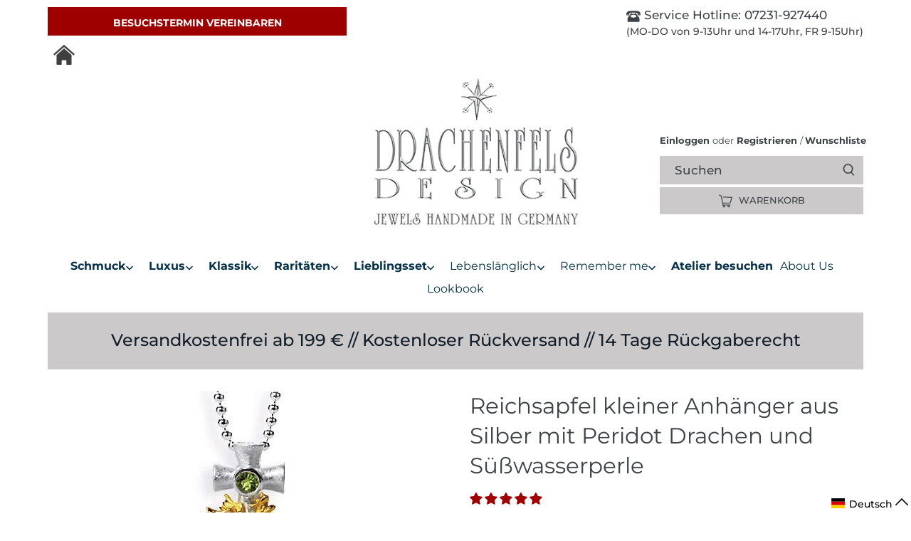

--- FILE ---
content_type: text/html; charset=utf-8
request_url: https://www.drachenfels-design.de/products/reichsapfel-kleiner-anhanger-aus-silber-mit-peridot-und-susswasserperle
body_size: 128448
content:



<!doctype html>
<html class="no-js" lang="de" fontify-lang="de" >
  <head>





    <meta charset="utf-8" />
<meta name="viewport" content="width=device-width,initial-scale=1.0" />
<meta http-equiv="X-UA-Compatible" content="IE=edge"><meta name="description" content="Entdecken Sie den auffallenden Reichsapfel-Anhänger aus Silber mit Peridot und beweglicher Süßwasserperle bei Drachenfels-Design. Jetzt bestellen!"><link rel="preload" href="https://cdn.shopify.com/s/files/1/0603/7530/2276/t/1/assets/section.header.js" as="script"><script src="//cdn.shopify.com/s/files/1/0603/7530/2276/t/1/assets/section.header.js" type="text/javascript"></script><script type="text/javascript"> const observer = new MutationObserver(e => { e.forEach(({ addedNodes: e }) => { e.forEach(e => { 1 === e.nodeType && "SCRIPT" === e.tagName && (e.innerHTML.includes("asyncLoad") && (e.innerHTML = e.innerHTML.replace("if(window.attachEvent)", "document.addEventListener('asyncLazyLoad',function(event){asyncLoad();});if(window.attachEvent)").replaceAll(", asyncLoad", ", function(){}")), e.innerHTML.includes("PreviewBarInjector") && (e.innerHTML = e.innerHTML.replace("DOMContentLoaded", "asyncLazyLoad")), (e.className == 'analytics') && (e.type = 'text/lazyload'),(e.src.includes("assets/storefront/features")||e.src.includes("assets/shopify_pay")||e.src.includes("connect.facebook.net"))&&(e.setAttribute("data-src", e.src), e.removeAttribute("src")))})})});observer.observe(document.documentElement,{childList:!0,subtree:!0})</script>

<link rel="preconnect" href="https://cdn.shopify.com" crossorigin>
<link rel="preconnect" href="https://fonts.shopify.com" crossorigin>
<link rel="preconnect" href="https://monorail-edge.shopifysvc.com"><link rel="preload" as="font" href="//www.drachenfels-design.de/cdn/fonts/fraunces/fraunces_n4.8e6986daad4907c36a536fb8d55aaf5318c974ca.woff2" type="font/woff2" crossorigin>
<link rel="preload" as="font" href="//www.drachenfels-design.de/cdn/fonts/montserrat/montserrat_n5.07ef3781d9c78c8b93c98419da7ad4fbeebb6635.woff2" type="font/woff2" crossorigin>
<link rel="preload" as="font" href="//www.drachenfels-design.de/cdn/fonts/montserrat/montserrat_n4.81949fa0ac9fd2021e16436151e8eaa539321637.woff2" type="font/woff2" crossorigin>
<link rel="preload" as="font" href="//www.drachenfels-design.de/cdn/fonts/jost/jost_n5.7c8497861ffd15f4e1284cd221f14658b0e95d61.woff2" type="font/woff2" crossorigin><link rel="preload" as="font" href="//www.drachenfels-design.de/cdn/fonts/montserrat/montserrat_n7.3c434e22befd5c18a6b4afadb1e3d77c128c7939.woff2" type="font/woff2" crossorigin><link rel="preload" as="font" href="//www.drachenfels-design.de/cdn/fonts/montserrat/montserrat_i5.d3a783eb0cc26f2fda1e99d1dfec3ebaea1dc164.woff2" type="font/woff2" crossorigin><link rel="preload" as="font" href="//www.drachenfels-design.de/cdn/fonts/montserrat/montserrat_i7.a0d4a463df4f146567d871890ffb3c80408e7732.woff2" type="font/woff2" crossorigin><link rel="preload" href="//www.drachenfels-design.de/cdn/shop/t/59/assets/vendor.js?v=121157890423219954401764102336" as="script">
<link rel="preload" href="//www.drachenfels-design.de/cdn/shop/t/59/assets/theme.js?v=70283472981962026471764257325" as="script"><link rel="canonical" href="https://www.drachenfels-design.de/products/reichsapfel-kleiner-anhanger-aus-silber-mit-peridot-und-susswasserperle" /><script src="//cdn.shopify.com/s/files/1/0574/0809/4268/t/1/assets/bootstrap-19.0.37.js" type="text/javascript"></script>
<link rel="shortcut icon" href="//www.drachenfels-design.de/cdn/shop/files/Logo-stern_2_32x32px.png?v=1677772841" type="image/png" />
    
    
    <!-- Google Merchant Center -->
    <meta name="google-site-verification" content="bjnTuwwbqj8wTKPiSGZergAFN2-4_OU8HkX-jh58-8k" />
    <!-- Google Merchant Center -->
    <!-- Google Search Console -->
    <meta name="google-site-verification" content="GD6i8vkWt33Xb60BL7dCkzXokemOZTKdxGsOLVN6a0c" />
    <!-- Google Search Console -->
    
    
    <!-- Facebook Ads Domain verifizierung -->
    
    <meta name="facebook-domain-verification" content="86o89rzw7wsxffp73drsl20036hcn4" />
    
     <!-- Facebook Ads Domain verifizierung -->
    
    
    
    <!-- Canopy 2.11.15 -->
    <link rel="preload" href="//www.drachenfels-design.de/cdn/shop/t/59/assets/styles.css?v=29070251609394550021764153118" as="style">
    
    <meta name="theme-color" content="#3d4246">
    <title>
      Reichsapfel Anhänger mit Peridot – Drachenfels Design
    </title>
    


<meta property="og:site_name" content="Drachenfels Design">
<meta property="og:url" content="https://www.drachenfels-design.de/products/reichsapfel-kleiner-anhanger-aus-silber-mit-peridot-und-susswasserperle">
<meta property="og:title" content="Reichsapfel kleiner Anhänger mit Peridot Drachen und Süßwasserperle">
<meta property="og:type" content="product">
<meta property="og:description" content="Entdecken Sie den auffallenden Reichsapfel-Anhänger aus Silber mit Peridot und beweglicher Süßwasserperle bei Drachenfels-Design. Jetzt bestellen!">

  <meta property="og:price:amount" content="299,00">
  <meta property="og:price:currency" content="EUR">

<meta property="og:image" content="http://www.drachenfels-design.de/cdn/shop/products/d_ra_31-21_1_1200x1200.jpg?v=1625950018">
      <meta property="og:image:width" content="496">
      <meta property="og:image:height" content="498">
    <meta property="og:image" content="http://www.drachenfels-design.de/cdn/shop/products/boxs_20_13_1200x1200.jpg?v=1625950018">
      <meta property="og:image:width" content="1000">
      <meta property="og:image:height" content="1000">
    <meta property="og:image" content="http://www.drachenfels-design.de/cdn/shop/products/verpackung_dd_50_32_1200x1200.jpg?v=1625950018">
      <meta property="og:image:width" content="1000">
      <meta property="og:image:height" content="1000">
    
<meta property="og:image:secure_url" content="https://www.drachenfels-design.de/cdn/shop/products/d_ra_31-21_1_1200x1200.jpg?v=1625950018"><meta property="og:image:secure_url" content="https://www.drachenfels-design.de/cdn/shop/products/boxs_20_13_1200x1200.jpg?v=1625950018"><meta property="og:image:secure_url" content="https://www.drachenfels-design.de/cdn/shop/products/verpackung_dd_50_32_1200x1200.jpg?v=1625950018">


<meta name="twitter:card" content="summary_large_image">
<meta name="twitter:title" content="Reichsapfel kleiner Anhänger mit Peridot Drachen und Süßwasserperle">
<meta name="twitter:description" content="Entdecken Sie den auffallenden Reichsapfel-Anhänger aus Silber mit Peridot und beweglicher Süßwasserperle bei Drachenfels-Design. Jetzt bestellen!">

    <link href="//www.drachenfels-design.de/cdn/shop/t/59/assets/styles.css?v=29070251609394550021764153118" rel="stylesheet" type="text/css" media="all" />
    <link href="//www.drachenfels-design.de/cdn/shop/t/59/assets/theme.css?v=35700588396207536551764102336" rel="stylesheet" type="text/css" media="all" />
    <script>
      document.documentElement.className = document.documentElement.className.replace('no-js', '');
      window.theme = window.theme || {};
      theme.money_format = "€{{amount_with_comma_separator}}";
      theme.customerIsLoggedIn = false;
      theme.shippingCalcMoneyFormat = "€{{amount_with_comma_separator}} EUR";
      theme.cartType = "drawer-standard";
      theme.strings = {
        previous: "Bisherige",
        next: "Nächster",
        close: "Schließen",
        addressError: "Kann die Adresse nicht finden",
        addressNoResults: "Keine Ergebnisse für diese Adresse",
        addressQueryLimit: "Sie haben die Google- API-Nutzungsgrenze überschritten. Betrachten wir zu einem \u003ca href=\"https:\/\/developers.google.com\/maps\/premium\/usage-limits\"\u003ePremium-Paket\u003c\/a\u003e zu aktualisieren.",
        authError: "Es gab ein Problem bei Google Maps Konto zu authentifizieren.",
        shippingCalcSubmitButton: "Berechnen Sie Versandkosten",
        shippingCalcSubmitButtonDisabled: "Rechnen...",
        infiniteScrollLoadingImg: "\/\/www.drachenfels-design.de\/cdn\/shop\/t\/59\/assets\/loading.gif?v=115678512110750922101764102336",
        infiniteScrollCollectionLoading: "Weitere Artikel laden",
        infiniteScrollCollectionFinishedMsg : "Keine weiteren Artikel",
        infiniteScrollBlogLoading: "Mehr Arktikel laden..",
        infiniteScrollBlogFinishedMsg : "Keine weiteren Artikel",
        blogsShowTags: "Tags anzeigen",
        priceNonExistent: "Nicht verfügbar",
        buttonDefault: "In den Warenkorb",
        buttonNoStock: "Ausverkauft",
        buttonNoVariant: "Nicht verfügbar",
        unitPriceSeparator: " \/ ",
        onlyXLeft: "[[ quantity ]] auf Lager",
        productAddingToCart: "Hinzufügen",
        productAddedToCart: "Hinzugefügt",
        quickbuyAdded: "Zum Warenkorb hinzugefügt",
        cartSummary: "Zum Warenkorb",
        cartContinue: "Einkauf fortzusetzen",
        colorBoxPrevious: "Vorherige",
        colorBoxNext: "Nächste",
        colorBoxClose: "Schließen",
        imageSlider: "Bilder"
      };
      theme.routes = {
        root_url: '/',
        account_url: '/account',
        account_login_url: '/account/login',
        account_logout_url: '/account/logout',
        account_recover_url: '/account/recover',
        account_register_url: '/account/register',
        account_addresses_url: '/account/addresses',
        collections_url: '/collections',
        all_products_collection_url: '/collections/all',
        search_url: '/search',
        cart_url: '/cart',
        cart_add_url: '/cart/add',
        cart_change_url: '/cart/change',
        cart_clear_url: '/cart/clear'
      };
      theme.scripts = {
        masonry: "\/\/www.drachenfels-design.de\/cdn\/shop\/t\/59\/assets\/masonry.v3.2.2.min.js?v=169641371380462594081764102336",
        jqueryInfiniteScroll: "\/\/www.drachenfels-design.de\/cdn\/shop\/t\/59\/assets\/jquery.infinitescroll.2.1.0.min.js?v=154868730476094579131764102336",
        underscore: "\/\/cdnjs.cloudflare.com\/ajax\/libs\/underscore.js\/1.6.0\/underscore-min.js",
        shopifyCommon: "\/\/www.drachenfels-design.de\/cdn\/shopifycloud\/storefront\/assets\/themes_support\/shopify_common-5f594365.js",
        jqueryCart: "\/\/www.drachenfels-design.de\/cdn\/shop\/t\/59\/assets\/shipping-calculator.v1.0.min.js?v=156283615219060590411764102336"
      };
    </script>
    <script>window.performance && window.performance.mark && window.performance.mark('shopify.content_for_header.start');</script><meta name="google-site-verification" content="bjnTuwwbqj8wTKPiSGZergAFN2-4_OU8HkX-jh58-8k">
<meta id="shopify-digital-wallet" name="shopify-digital-wallet" content="/52552237219/digital_wallets/dialog">
<meta name="shopify-checkout-api-token" content="dd0bb2c86aeb35b38a548d2ee2b2deb6">
<meta id="in-context-paypal-metadata" data-shop-id="52552237219" data-venmo-supported="false" data-environment="production" data-locale="de_DE" data-paypal-v4="true" data-currency="EUR">
<link rel="alternate" hreflang="x-default" href="https://www.drachenfels-design.de/products/reichsapfel-kleiner-anhanger-aus-silber-mit-peridot-und-susswasserperle">
<link rel="alternate" hreflang="de" href="https://www.drachenfels-design.de/products/reichsapfel-kleiner-anhanger-aus-silber-mit-peridot-und-susswasserperle">
<link rel="alternate" hreflang="en" href="https://www.drachenfels-design.de/en/products/reichsapfel-kleiner-anhanger-aus-silber-mit-peridot-und-susswasserperle">
<link rel="alternate" type="application/json+oembed" href="https://www.drachenfels-design.de/products/reichsapfel-kleiner-anhanger-aus-silber-mit-peridot-und-susswasserperle.oembed">
<script async="async" src="/checkouts/internal/preloads.js?locale=de-DE"></script>
<script id="shopify-features" type="application/json">{"accessToken":"dd0bb2c86aeb35b38a548d2ee2b2deb6","betas":["rich-media-storefront-analytics"],"domain":"www.drachenfels-design.de","predictiveSearch":true,"shopId":52552237219,"locale":"de"}</script>
<script>var Shopify = Shopify || {};
Shopify.shop = "drachenfelsdesign.myshopify.com";
Shopify.locale = "de";
Shopify.currency = {"active":"EUR","rate":"1.0"};
Shopify.country = "DE";
Shopify.theme = {"name":"fix descriptions | RIANTHIS","id":186073678090,"schema_name":"Canopy","schema_version":"2.11.15","theme_store_id":732,"role":"main"};
Shopify.theme.handle = "null";
Shopify.theme.style = {"id":null,"handle":null};
Shopify.cdnHost = "www.drachenfels-design.de/cdn";
Shopify.routes = Shopify.routes || {};
Shopify.routes.root = "/";</script>
<script type="module">!function(o){(o.Shopify=o.Shopify||{}).modules=!0}(window);</script>
<script>!function(o){function n(){var o=[];function n(){o.push(Array.prototype.slice.apply(arguments))}return n.q=o,n}var t=o.Shopify=o.Shopify||{};t.loadFeatures=n(),t.autoloadFeatures=n()}(window);</script>
<script id="shop-js-analytics" type="application/json">{"pageType":"product"}</script>
<script defer="defer" async type="module" src="//www.drachenfels-design.de/cdn/shopifycloud/shop-js/modules/v2/client.init-shop-cart-sync_e98Ab_XN.de.esm.js"></script>
<script defer="defer" async type="module" src="//www.drachenfels-design.de/cdn/shopifycloud/shop-js/modules/v2/chunk.common_Pcw9EP95.esm.js"></script>
<script defer="defer" async type="module" src="//www.drachenfels-design.de/cdn/shopifycloud/shop-js/modules/v2/chunk.modal_CzmY4ZhL.esm.js"></script>
<script type="module">
  await import("//www.drachenfels-design.de/cdn/shopifycloud/shop-js/modules/v2/client.init-shop-cart-sync_e98Ab_XN.de.esm.js");
await import("//www.drachenfels-design.de/cdn/shopifycloud/shop-js/modules/v2/chunk.common_Pcw9EP95.esm.js");
await import("//www.drachenfels-design.de/cdn/shopifycloud/shop-js/modules/v2/chunk.modal_CzmY4ZhL.esm.js");

  window.Shopify.SignInWithShop?.initShopCartSync?.({"fedCMEnabled":true,"windoidEnabled":true});

</script>
<script>(function() {
  var isLoaded = false;
  function asyncLoad() {
    if (isLoaded) return;
    isLoaded = true;
    var urls = ["https:\/\/static.klaviyo.com\/onsite\/js\/klaviyo.js?company_id=Wi2s3b\u0026shop=drachenfelsdesign.myshopify.com","https:\/\/static.klaviyo.com\/onsite\/js\/klaviyo.js?company_id=Wi2s3b\u0026shop=drachenfelsdesign.myshopify.com","https:\/\/load.csell.co\/assets\/js\/cross-sell.js?shop=drachenfelsdesign.myshopify.com","https:\/\/load.csell.co\/assets\/v2\/js\/core\/xsell.js?shop=drachenfelsdesign.myshopify.com","\/\/swymv3free-01.azureedge.net\/code\/swym-shopify.js?shop=drachenfelsdesign.myshopify.com","https:\/\/static.klaviyo.com\/onsite\/js\/klaviyo.js?company_id=Vd8694\u0026shop=drachenfelsdesign.myshopify.com","https:\/\/static.klaviyo.com\/onsite\/js\/klaviyo.js?company_id=Vd8694\u0026shop=drachenfelsdesign.myshopify.com","https:\/\/storage.nfcube.com\/instafeed-10ce4e86950139d5a5f2ff599b304a88.js?shop=drachenfelsdesign.myshopify.com"];
    for (var i = 0; i < urls.length; i++) {
      var s = document.createElement('script');
      s.type = 'text/javascript';
      s.async = true;
      s.src = urls[i];
      var x = document.getElementsByTagName('script')[0];
      x.parentNode.insertBefore(s, x);
    }
  };
  if(window.attachEvent) {
    window.attachEvent('onload', asyncLoad);
  } else {
    window.addEventListener('load', asyncLoad, false);
  }
})();</script>
<script id="__st">var __st={"a":52552237219,"offset":3600,"reqid":"9890777e-cb91-4190-8069-d0b3d3348b5f-1769034316","pageurl":"www.drachenfels-design.de\/products\/reichsapfel-kleiner-anhanger-aus-silber-mit-peridot-und-susswasserperle","u":"60354b6ee329","p":"product","rtyp":"product","rid":7095876452515};</script>
<script>window.ShopifyPaypalV4VisibilityTracking = true;</script>
<script id="captcha-bootstrap">!function(){'use strict';const t='contact',e='account',n='new_comment',o=[[t,t],['blogs',n],['comments',n],[t,'customer']],c=[[e,'customer_login'],[e,'guest_login'],[e,'recover_customer_password'],[e,'create_customer']],r=t=>t.map((([t,e])=>`form[action*='/${t}']:not([data-nocaptcha='true']) input[name='form_type'][value='${e}']`)).join(','),a=t=>()=>t?[...document.querySelectorAll(t)].map((t=>t.form)):[];function s(){const t=[...o],e=r(t);return a(e)}const i='password',u='form_key',d=['recaptcha-v3-token','g-recaptcha-response','h-captcha-response',i],f=()=>{try{return window.sessionStorage}catch{return}},m='__shopify_v',_=t=>t.elements[u];function p(t,e,n=!1){try{const o=window.sessionStorage,c=JSON.parse(o.getItem(e)),{data:r}=function(t){const{data:e,action:n}=t;return t[m]||n?{data:e,action:n}:{data:t,action:n}}(c);for(const[e,n]of Object.entries(r))t.elements[e]&&(t.elements[e].value=n);n&&o.removeItem(e)}catch(o){console.error('form repopulation failed',{error:o})}}const l='form_type',E='cptcha';function T(t){t.dataset[E]=!0}const w=window,h=w.document,L='Shopify',v='ce_forms',y='captcha';let A=!1;((t,e)=>{const n=(g='f06e6c50-85a8-45c8-87d0-21a2b65856fe',I='https://cdn.shopify.com/shopifycloud/storefront-forms-hcaptcha/ce_storefront_forms_captcha_hcaptcha.v1.5.2.iife.js',D={infoText:'Durch hCaptcha geschützt',privacyText:'Datenschutz',termsText:'Allgemeine Geschäftsbedingungen'},(t,e,n)=>{const o=w[L][v],c=o.bindForm;if(c)return c(t,g,e,D).then(n);var r;o.q.push([[t,g,e,D],n]),r=I,A||(h.body.append(Object.assign(h.createElement('script'),{id:'captcha-provider',async:!0,src:r})),A=!0)});var g,I,D;w[L]=w[L]||{},w[L][v]=w[L][v]||{},w[L][v].q=[],w[L][y]=w[L][y]||{},w[L][y].protect=function(t,e){n(t,void 0,e),T(t)},Object.freeze(w[L][y]),function(t,e,n,w,h,L){const[v,y,A,g]=function(t,e,n){const i=e?o:[],u=t?c:[],d=[...i,...u],f=r(d),m=r(i),_=r(d.filter((([t,e])=>n.includes(e))));return[a(f),a(m),a(_),s()]}(w,h,L),I=t=>{const e=t.target;return e instanceof HTMLFormElement?e:e&&e.form},D=t=>v().includes(t);t.addEventListener('submit',(t=>{const e=I(t);if(!e)return;const n=D(e)&&!e.dataset.hcaptchaBound&&!e.dataset.recaptchaBound,o=_(e),c=g().includes(e)&&(!o||!o.value);(n||c)&&t.preventDefault(),c&&!n&&(function(t){try{if(!f())return;!function(t){const e=f();if(!e)return;const n=_(t);if(!n)return;const o=n.value;o&&e.removeItem(o)}(t);const e=Array.from(Array(32),(()=>Math.random().toString(36)[2])).join('');!function(t,e){_(t)||t.append(Object.assign(document.createElement('input'),{type:'hidden',name:u})),t.elements[u].value=e}(t,e),function(t,e){const n=f();if(!n)return;const o=[...t.querySelectorAll(`input[type='${i}']`)].map((({name:t})=>t)),c=[...d,...o],r={};for(const[a,s]of new FormData(t).entries())c.includes(a)||(r[a]=s);n.setItem(e,JSON.stringify({[m]:1,action:t.action,data:r}))}(t,e)}catch(e){console.error('failed to persist form',e)}}(e),e.submit())}));const S=(t,e)=>{t&&!t.dataset[E]&&(n(t,e.some((e=>e===t))),T(t))};for(const o of['focusin','change'])t.addEventListener(o,(t=>{const e=I(t);D(e)&&S(e,y())}));const B=e.get('form_key'),M=e.get(l),P=B&&M;t.addEventListener('DOMContentLoaded',(()=>{const t=y();if(P)for(const e of t)e.elements[l].value===M&&p(e,B);[...new Set([...A(),...v().filter((t=>'true'===t.dataset.shopifyCaptcha))])].forEach((e=>S(e,t)))}))}(h,new URLSearchParams(w.location.search),n,t,e,['guest_login'])})(!0,!0)}();</script>
<script integrity="sha256-4kQ18oKyAcykRKYeNunJcIwy7WH5gtpwJnB7kiuLZ1E=" data-source-attribution="shopify.loadfeatures" defer="defer" src="//www.drachenfels-design.de/cdn/shopifycloud/storefront/assets/storefront/load_feature-a0a9edcb.js" crossorigin="anonymous"></script>
<script data-source-attribution="shopify.dynamic_checkout.dynamic.init">var Shopify=Shopify||{};Shopify.PaymentButton=Shopify.PaymentButton||{isStorefrontPortableWallets:!0,init:function(){window.Shopify.PaymentButton.init=function(){};var t=document.createElement("script");t.src="https://www.drachenfels-design.de/cdn/shopifycloud/portable-wallets/latest/portable-wallets.de.js",t.type="module",document.head.appendChild(t)}};
</script>
<script data-source-attribution="shopify.dynamic_checkout.buyer_consent">
  function portableWalletsHideBuyerConsent(e){var t=document.getElementById("shopify-buyer-consent"),n=document.getElementById("shopify-subscription-policy-button");t&&n&&(t.classList.add("hidden"),t.setAttribute("aria-hidden","true"),n.removeEventListener("click",e))}function portableWalletsShowBuyerConsent(e){var t=document.getElementById("shopify-buyer-consent"),n=document.getElementById("shopify-subscription-policy-button");t&&n&&(t.classList.remove("hidden"),t.removeAttribute("aria-hidden"),n.addEventListener("click",e))}window.Shopify?.PaymentButton&&(window.Shopify.PaymentButton.hideBuyerConsent=portableWalletsHideBuyerConsent,window.Shopify.PaymentButton.showBuyerConsent=portableWalletsShowBuyerConsent);
</script>
<script data-source-attribution="shopify.dynamic_checkout.cart.bootstrap">document.addEventListener("DOMContentLoaded",(function(){function t(){return document.querySelector("shopify-accelerated-checkout-cart, shopify-accelerated-checkout")}if(t())Shopify.PaymentButton.init();else{new MutationObserver((function(e,n){t()&&(Shopify.PaymentButton.init(),n.disconnect())})).observe(document.body,{childList:!0,subtree:!0})}}));
</script>
<link id="shopify-accelerated-checkout-styles" rel="stylesheet" media="screen" href="https://www.drachenfels-design.de/cdn/shopifycloud/portable-wallets/latest/accelerated-checkout-backwards-compat.css" crossorigin="anonymous">
<style id="shopify-accelerated-checkout-cart">
        #shopify-buyer-consent {
  margin-top: 1em;
  display: inline-block;
  width: 100%;
}

#shopify-buyer-consent.hidden {
  display: none;
}

#shopify-subscription-policy-button {
  background: none;
  border: none;
  padding: 0;
  text-decoration: underline;
  font-size: inherit;
  cursor: pointer;
}

#shopify-subscription-policy-button::before {
  box-shadow: none;
}

      </style>
<script id="sections-script" data-sections="product-recommendations" defer="defer" src="//www.drachenfels-design.de/cdn/shop/t/59/compiled_assets/scripts.js?v=31028"></script>
<script>window.performance && window.performance.mark && window.performance.mark('shopify.content_for_header.end');</script> 
    
    <script>
      Shopify.money_format = "€{{amount_with_comma_separator}}";
    </script>
    
<!-- Start of Judge.me Core -->
<link rel="dns-prefetch" href="https://cdn.judge.me/">
<script data-cfasync='false' class='jdgm-settings-script'>window.jdgmSettings={"pagination":5,"disable_web_reviews":false,"badge_no_review_text":"Keine Bewertungen","badge_n_reviews_text":"{{ n }} Bewertung/Bewertungen","badge_star_color":"#9f0000","hide_badge_preview_if_no_reviews":true,"badge_hide_text":false,"enforce_center_preview_badge":false,"widget_title":"Kundenbewertungen","widget_open_form_text":"Bewertung schreiben","widget_close_form_text":"Bewertung abbrechen","widget_refresh_page_text":"Seite aktualisieren","widget_summary_text":"Basierend auf {{ number_of_reviews }} Bewertung/Bewertungen","widget_no_review_text":"Schreiben Sie die erste Bewertung","widget_name_field_text":"Anzeigename","widget_verified_name_field_text":"Verifizierter Name (öffentlich)","widget_name_placeholder_text":"Anzeigename","widget_required_field_error_text":"Dieses Feld ist erforderlich.","widget_email_field_text":"E-Mail-Adresse","widget_verified_email_field_text":"Verifizierte E-Mail (privat, kann nicht bearbeitet werden)","widget_email_placeholder_text":"Ihre E-Mail-Adresse","widget_email_field_error_text":"Bitte geben Sie eine gültige E-Mail-Adresse ein.","widget_rating_field_text":"Bewertung","widget_review_title_field_text":"Bewertungstitel","widget_review_title_placeholder_text":"Geben Sie Ihrer Bewertung einen Titel","widget_review_body_field_text":"Bewertungsinhalt","widget_review_body_placeholder_text":"Beginnen Sie hier zu schreiben...","widget_pictures_field_text":"Bild/Video (optional)","widget_submit_review_text":"Bewertung abschicken","widget_submit_verified_review_text":"Verifizierte Bewertung abschicken","widget_submit_success_msg_with_auto_publish":"Vielen Dank! Bitte aktualisieren Sie die Seite in wenigen Momenten, um Ihre Bewertung zu sehen. Sie können Ihre Bewertung entfernen oder bearbeiten, indem Sie sich bei \u003ca href='https://judge.me/login' target='_blank' rel='nofollow noopener'\u003eJudge.me\u003c/a\u003e anmelden","widget_submit_success_msg_no_auto_publish":"Vielen Dank! Ihre Bewertung wird veröffentlicht, sobald sie vom Shop-Administrator genehmigt wurde. Sie können Ihre Bewertung entfernen oder bearbeiten, indem Sie sich bei \u003ca href='https://judge.me/login' target='_blank' rel='nofollow noopener'\u003eJudge.me\u003c/a\u003e anmelden","widget_show_default_reviews_out_of_total_text":"Es werden {{ n_reviews_shown }} von {{ n_reviews }} Bewertungen angezeigt.","widget_show_all_link_text":"Alle anzeigen","widget_show_less_link_text":"Weniger anzeigen","widget_author_said_text":"{{ reviewer_name }} sagte:","widget_days_text":"vor {{ n }} Tag/Tagen","widget_weeks_text":"vor {{ n }} Woche/Wochen","widget_months_text":"vor {{ n }} Monat/Monaten","widget_years_text":"vor {{ n }} Jahr/Jahren","widget_yesterday_text":"Gestern","widget_today_text":"Heute","widget_replied_text":"\u003e\u003e {{ shop_name }} antwortete:","widget_read_more_text":"Mehr lesen","widget_reviewer_name_as_initial":"","widget_rating_filter_color":"#fbcd0a","widget_rating_filter_see_all_text":"Alle Bewertungen anzeigen","widget_sorting_most_recent_text":"Neueste","widget_sorting_highest_rating_text":"Höchste Bewertung","widget_sorting_lowest_rating_text":"Niedrigste Bewertung","widget_sorting_with_pictures_text":"Nur Bilder","widget_sorting_most_helpful_text":"Hilfreichste","widget_open_question_form_text":"Eine Frage stellen","widget_reviews_subtab_text":"Bewertungen","widget_questions_subtab_text":"Fragen","widget_question_label_text":"Frage","widget_answer_label_text":"Antwort","widget_question_placeholder_text":"Schreiben Sie hier Ihre Frage","widget_submit_question_text":"Frage absenden","widget_question_submit_success_text":"Vielen Dank für Ihre Frage! Wir werden Sie benachrichtigen, sobald sie beantwortet wird.","widget_star_color":"#9f0000","verified_badge_text":"Verifiziert","verified_badge_bg_color":"","verified_badge_text_color":"","verified_badge_placement":"left-of-reviewer-name","widget_review_max_height":"","widget_hide_border":false,"widget_social_share":false,"widget_thumb":false,"widget_review_location_show":false,"widget_location_format":"","all_reviews_include_out_of_store_products":true,"all_reviews_out_of_store_text":"(außerhalb des Shops)","all_reviews_pagination":100,"all_reviews_product_name_prefix_text":"über","enable_review_pictures":false,"enable_question_anwser":false,"widget_theme":"default","review_date_format":"dd/mm/yyyy","default_sort_method":"most-recent","widget_product_reviews_subtab_text":"Produktbewertungen","widget_shop_reviews_subtab_text":"Shop-Bewertungen","widget_other_products_reviews_text":"Bewertungen für andere Produkte","widget_store_reviews_subtab_text":"Shop-Bewertungen","widget_no_store_reviews_text":"Dieser Shop hat noch keine Bewertungen erhalten","widget_web_restriction_product_reviews_text":"Dieses Produkt hat noch keine Bewertungen erhalten","widget_no_items_text":"Keine Elemente gefunden","widget_show_more_text":"Mehr anzeigen","widget_write_a_store_review_text":"Shop-Bewertung schreiben","widget_other_languages_heading":"Bewertungen in anderen Sprachen","widget_translate_review_text":"Bewertung übersetzen nach {{ language }}","widget_translating_review_text":"Übersetzung läuft...","widget_show_original_translation_text":"Original anzeigen ({{ language }})","widget_translate_review_failed_text":"Bewertung konnte nicht übersetzt werden.","widget_translate_review_retry_text":"Erneut versuchen","widget_translate_review_try_again_later_text":"Versuchen Sie es später noch einmal","show_product_url_for_grouped_product":false,"widget_sorting_pictures_first_text":"Bilder zuerst","show_pictures_on_all_rev_page_mobile":false,"show_pictures_on_all_rev_page_desktop":false,"floating_tab_hide_mobile_install_preference":false,"floating_tab_button_name":"★ Bewertungen","floating_tab_title":"Lassen Sie Kunden für uns sprechen","floating_tab_button_color":"","floating_tab_button_background_color":"","floating_tab_url":"","floating_tab_url_enabled":false,"floating_tab_tab_style":"text","all_reviews_text_badge_text":"Kunden bewerten uns mit {{ shop.metafields.judgeme.all_reviews_rating | round: 1 }}/5 basierend auf {{ shop.metafields.judgeme.all_reviews_count }} Bewertungen.","all_reviews_text_badge_text_branded_style":"{{ shop.metafields.judgeme.all_reviews_rating | round: 1 }} von 5 Sternen basierend auf {{ shop.metafields.judgeme.all_reviews_count }} Bewertungen","is_all_reviews_text_badge_a_link":false,"show_stars_for_all_reviews_text_badge":false,"all_reviews_text_badge_url":"","all_reviews_text_style":"text","all_reviews_text_color_style":"judgeme_brand_color","all_reviews_text_color":"#108474","all_reviews_text_show_jm_brand":true,"featured_carousel_show_header":true,"featured_carousel_title":"Lassen Sie Kunden für uns sprechen","testimonials_carousel_title":"Kunden sagen uns","videos_carousel_title":"Echte Kunden-Geschichten","cards_carousel_title":"Kunden sagen uns","featured_carousel_count_text":"aus {{ n }} Bewertungen","featured_carousel_add_link_to_all_reviews_page":false,"featured_carousel_url":"","featured_carousel_show_images":true,"featured_carousel_autoslide_interval":5,"featured_carousel_arrows_on_the_sides":false,"featured_carousel_height":250,"featured_carousel_width":80,"featured_carousel_image_size":0,"featured_carousel_image_height":250,"featured_carousel_arrow_color":"#eeeeee","verified_count_badge_style":"vintage","verified_count_badge_orientation":"horizontal","verified_count_badge_color_style":"judgeme_brand_color","verified_count_badge_color":"#108474","is_verified_count_badge_a_link":false,"verified_count_badge_url":"","verified_count_badge_show_jm_brand":true,"widget_rating_preset_default":5,"widget_first_sub_tab":"product-reviews","widget_show_histogram":true,"widget_histogram_use_custom_color":false,"widget_pagination_use_custom_color":false,"widget_star_use_custom_color":true,"widget_verified_badge_use_custom_color":false,"widget_write_review_use_custom_color":false,"picture_reminder_submit_button":"Upload Pictures","enable_review_videos":false,"mute_video_by_default":false,"widget_sorting_videos_first_text":"Videos zuerst","widget_review_pending_text":"Ausstehend","featured_carousel_items_for_large_screen":3,"social_share_options_order":"Facebook,Twitter","remove_microdata_snippet":false,"disable_json_ld":false,"enable_json_ld_products":false,"preview_badge_show_question_text":false,"preview_badge_no_question_text":"Keine Fragen","preview_badge_n_question_text":"{{ number_of_questions }} Frage/Fragen","qa_badge_show_icon":false,"qa_badge_position":"same-row","remove_judgeme_branding":false,"widget_add_search_bar":false,"widget_search_bar_placeholder":"Suchen","widget_sorting_verified_only_text":"Nur verifizierte","featured_carousel_theme":"default","featured_carousel_show_rating":true,"featured_carousel_show_title":true,"featured_carousel_show_body":true,"featured_carousel_show_date":false,"featured_carousel_show_reviewer":true,"featured_carousel_show_product":false,"featured_carousel_header_background_color":"#108474","featured_carousel_header_text_color":"#ffffff","featured_carousel_name_product_separator":"reviewed","featured_carousel_full_star_background":"#108474","featured_carousel_empty_star_background":"#dadada","featured_carousel_vertical_theme_background":"#f9fafb","featured_carousel_verified_badge_enable":false,"featured_carousel_verified_badge_color":"#108474","featured_carousel_border_style":"round","featured_carousel_review_line_length_limit":3,"featured_carousel_more_reviews_button_text":"Mehr Bewertungen lesen","featured_carousel_view_product_button_text":"Produkt ansehen","all_reviews_page_load_reviews_on":"scroll","all_reviews_page_load_more_text":"Mehr Bewertungen laden","disable_fb_tab_reviews":false,"enable_ajax_cdn_cache":false,"widget_public_name_text":"wird öffentlich angezeigt wie","default_reviewer_name":"John Smith","default_reviewer_name_has_non_latin":true,"widget_reviewer_anonymous":"Anonym","medals_widget_title":"Judge.me Bewertungsmedaillen","medals_widget_background_color":"#f9fafb","medals_widget_position":"footer_all_pages","medals_widget_border_color":"#f9fafb","medals_widget_verified_text_position":"left","medals_widget_use_monochromatic_version":false,"medals_widget_elements_color":"#108474","show_reviewer_avatar":true,"widget_invalid_yt_video_url_error_text":"Keine YouTube-Video-URL","widget_max_length_field_error_text":"Bitte geben Sie nicht mehr als {0} Zeichen ein.","widget_show_country_flag":false,"widget_show_collected_via_shop_app":true,"widget_verified_by_shop_badge_style":"light","widget_verified_by_shop_text":"Verifiziert vom Shop","widget_show_photo_gallery":false,"widget_load_with_code_splitting":true,"widget_ugc_install_preference":false,"widget_ugc_title":"Von uns hergestellt, von Ihnen geteilt","widget_ugc_subtitle":"Markieren Sie uns, um Ihr Bild auf unserer Seite zu sehen","widget_ugc_arrows_color":"#ffffff","widget_ugc_primary_button_text":"Jetzt kaufen","widget_ugc_primary_button_background_color":"#108474","widget_ugc_primary_button_text_color":"#ffffff","widget_ugc_primary_button_border_width":"0","widget_ugc_primary_button_border_style":"none","widget_ugc_primary_button_border_color":"#108474","widget_ugc_primary_button_border_radius":"25","widget_ugc_secondary_button_text":"Mehr laden","widget_ugc_secondary_button_background_color":"#ffffff","widget_ugc_secondary_button_text_color":"#108474","widget_ugc_secondary_button_border_width":"2","widget_ugc_secondary_button_border_style":"solid","widget_ugc_secondary_button_border_color":"#108474","widget_ugc_secondary_button_border_radius":"25","widget_ugc_reviews_button_text":"Bewertungen ansehen","widget_ugc_reviews_button_background_color":"#ffffff","widget_ugc_reviews_button_text_color":"#108474","widget_ugc_reviews_button_border_width":"2","widget_ugc_reviews_button_border_style":"solid","widget_ugc_reviews_button_border_color":"#108474","widget_ugc_reviews_button_border_radius":"25","widget_ugc_reviews_button_link_to":"judgeme-reviews-page","widget_ugc_show_post_date":true,"widget_ugc_max_width":"800","widget_rating_metafield_value_type":true,"widget_primary_color":"#108474","widget_enable_secondary_color":false,"widget_secondary_color":"#edf5f5","widget_summary_average_rating_text":"{{ average_rating }} von 5","widget_media_grid_title":"Kundenfotos \u0026 -videos","widget_media_grid_see_more_text":"Mehr sehen","widget_round_style":false,"widget_show_product_medals":true,"widget_verified_by_judgeme_text":"Verifiziert von Judge.me","widget_show_store_medals":true,"widget_verified_by_judgeme_text_in_store_medals":"Verifiziert von Judge.me","widget_media_field_exceed_quantity_message":"Entschuldigung, wir können nur {{ max_media }} für eine Bewertung akzeptieren.","widget_media_field_exceed_limit_message":"{{ file_name }} ist zu groß, bitte wählen Sie ein {{ media_type }} kleiner als {{ size_limit }}MB.","widget_review_submitted_text":"Bewertung abgesendet!","widget_question_submitted_text":"Frage abgesendet!","widget_close_form_text_question":"Abbrechen","widget_write_your_answer_here_text":"Schreiben Sie hier Ihre Antwort","widget_enabled_branded_link":true,"widget_show_collected_by_judgeme":false,"widget_reviewer_name_color":"","widget_write_review_text_color":"","widget_write_review_bg_color":"","widget_collected_by_judgeme_text":"gesammelt von Judge.me","widget_pagination_type":"standard","widget_load_more_text":"Mehr laden","widget_load_more_color":"#108474","widget_full_review_text":"Vollständige Bewertung","widget_read_more_reviews_text":"Mehr Bewertungen lesen","widget_read_questions_text":"Fragen lesen","widget_questions_and_answers_text":"Fragen \u0026 Antworten","widget_verified_by_text":"Verifiziert von","widget_verified_text":"Verifiziert","widget_number_of_reviews_text":"{{ number_of_reviews }} Bewertungen","widget_back_button_text":"Zurück","widget_next_button_text":"Weiter","widget_custom_forms_filter_button":"Filter","custom_forms_style":"vertical","widget_show_review_information":false,"how_reviews_are_collected":"Wie werden Bewertungen gesammelt?","widget_show_review_keywords":false,"widget_gdpr_statement":"Wie wir Ihre Daten verwenden: Wir kontaktieren Sie nur bezüglich der von Ihnen abgegebenen Bewertung und nur, wenn nötig. Durch das Absenden Ihrer Bewertung stimmen Sie den \u003ca href='https://judge.me/terms' target='_blank' rel='nofollow noopener'\u003eNutzungsbedingungen\u003c/a\u003e, der \u003ca href='https://judge.me/privacy' target='_blank' rel='nofollow noopener'\u003eDatenschutzrichtlinie\u003c/a\u003e und den \u003ca href='https://judge.me/content-policy' target='_blank' rel='nofollow noopener'\u003eInhaltsrichtlinien\u003c/a\u003e von Judge.me zu.","widget_multilingual_sorting_enabled":false,"widget_translate_review_content_enabled":false,"widget_translate_review_content_method":"manual","popup_widget_review_selection":"automatically_with_pictures","popup_widget_round_border_style":true,"popup_widget_show_title":true,"popup_widget_show_body":true,"popup_widget_show_reviewer":false,"popup_widget_show_product":true,"popup_widget_show_pictures":true,"popup_widget_use_review_picture":true,"popup_widget_show_on_home_page":true,"popup_widget_show_on_product_page":true,"popup_widget_show_on_collection_page":true,"popup_widget_show_on_cart_page":true,"popup_widget_position":"bottom_left","popup_widget_first_review_delay":5,"popup_widget_duration":5,"popup_widget_interval":5,"popup_widget_review_count":5,"popup_widget_hide_on_mobile":true,"review_snippet_widget_round_border_style":true,"review_snippet_widget_card_color":"#FFFFFF","review_snippet_widget_slider_arrows_background_color":"#FFFFFF","review_snippet_widget_slider_arrows_color":"#000000","review_snippet_widget_star_color":"#108474","show_product_variant":false,"all_reviews_product_variant_label_text":"Variante: ","widget_show_verified_branding":false,"widget_ai_summary_title":"Kunden sagen","widget_ai_summary_disclaimer":"KI-gestützte Bewertungszusammenfassung basierend auf aktuellen Kundenbewertungen","widget_show_ai_summary":false,"widget_show_ai_summary_bg":false,"widget_show_review_title_input":true,"redirect_reviewers_invited_via_email":"review_widget","request_store_review_after_product_review":false,"request_review_other_products_in_order":false,"review_form_color_scheme":"default","review_form_corner_style":"square","review_form_star_color":{},"review_form_text_color":"#333333","review_form_background_color":"#ffffff","review_form_field_background_color":"#fafafa","review_form_button_color":{},"review_form_button_text_color":"#ffffff","review_form_modal_overlay_color":"#000000","review_content_screen_title_text":"Wie würden Sie dieses Produkt bewerten?","review_content_introduction_text":"Wir würden uns freuen, wenn Sie etwas über Ihre Erfahrung teilen würden.","store_review_form_title_text":"Wie würden Sie diesen Shop bewerten?","store_review_form_introduction_text":"Wir würden uns freuen, wenn Sie etwas über Ihre Erfahrung teilen würden.","show_review_guidance_text":true,"one_star_review_guidance_text":"Schlecht","five_star_review_guidance_text":"Großartig","customer_information_screen_title_text":"Über Sie","customer_information_introduction_text":"Bitte teilen Sie uns mehr über sich mit.","custom_questions_screen_title_text":"Ihre Erfahrung im Detail","custom_questions_introduction_text":"Hier sind einige Fragen, die uns helfen, mehr über Ihre Erfahrung zu verstehen.","review_submitted_screen_title_text":"Vielen Dank für Ihre Bewertung!","review_submitted_screen_thank_you_text":"Wir verarbeiten sie und sie wird bald im Shop erscheinen.","review_submitted_screen_email_verification_text":"Bitte bestätigen Sie Ihre E-Mail-Adresse, indem Sie auf den Link klicken, den wir Ihnen gerade gesendet haben. Dies hilft uns, die Bewertungen authentisch zu halten.","review_submitted_request_store_review_text":"Möchten Sie Ihre Erfahrung beim Einkaufen bei uns teilen?","review_submitted_review_other_products_text":"Möchten Sie diese Produkte bewerten?","store_review_screen_title_text":"Möchten Sie Ihre Erfahrung mit uns teilen?","store_review_introduction_text":"Wir würden uns freuen, wenn Sie etwas über Ihre Erfahrung teilen würden.","reviewer_media_screen_title_picture_text":"Bild teilen","reviewer_media_introduction_picture_text":"Laden Sie ein Foto hoch, um Ihre Bewertung zu unterstützen.","reviewer_media_screen_title_video_text":"Video teilen","reviewer_media_introduction_video_text":"Laden Sie ein Video hoch, um Ihre Bewertung zu unterstützen.","reviewer_media_screen_title_picture_or_video_text":"Bild oder Video teilen","reviewer_media_introduction_picture_or_video_text":"Laden Sie ein Foto oder Video hoch, um Ihre Bewertung zu unterstützen.","reviewer_media_youtube_url_text":"Fügen Sie hier Ihre Youtube-URL ein","advanced_settings_next_step_button_text":"Weiter","advanced_settings_close_review_button_text":"Schließen","modal_write_review_flow":false,"write_review_flow_required_text":"Erforderlich","write_review_flow_privacy_message_text":"Wir respektieren Ihre Privatsphäre.","write_review_flow_anonymous_text":"Bewertung als anonym","write_review_flow_visibility_text":"Dies wird nicht für andere Kunden sichtbar sein.","write_review_flow_multiple_selection_help_text":"Wählen Sie so viele aus, wie Sie möchten","write_review_flow_single_selection_help_text":"Wählen Sie eine Option","write_review_flow_required_field_error_text":"Dieses Feld ist erforderlich","write_review_flow_invalid_email_error_text":"Bitte geben Sie eine gültige E-Mail-Adresse ein","write_review_flow_max_length_error_text":"Max. {{ max_length }} Zeichen.","write_review_flow_media_upload_text":"\u003cb\u003eZum Hochladen klicken\u003c/b\u003e oder ziehen und ablegen","write_review_flow_gdpr_statement":"Wir kontaktieren Sie nur bei Bedarf bezüglich Ihrer Bewertung. Mit dem Absenden Ihrer Bewertung stimmen Sie unseren \u003ca href='https://judge.me/terms' target='_blank' rel='nofollow noopener'\u003eGeschäftsbedingungen\u003c/a\u003e und unserer \u003ca href='https://judge.me/privacy' target='_blank' rel='nofollow noopener'\u003eDatenschutzrichtlinie\u003c/a\u003e zu.","rating_only_reviews_enabled":false,"show_negative_reviews_help_screen":false,"new_review_flow_help_screen_rating_threshold":3,"negative_review_resolution_screen_title_text":"Erzählen Sie uns mehr","negative_review_resolution_text":"Ihre Erfahrung ist uns wichtig. Falls es Probleme mit Ihrem Kauf gab, sind wir hier, um zu helfen. Zögern Sie nicht, uns zu kontaktieren, wir würden gerne die Gelegenheit haben, die Dinge zu korrigieren.","negative_review_resolution_button_text":"Kontaktieren Sie uns","negative_review_resolution_proceed_with_review_text":"Hinterlassen Sie eine Bewertung","negative_review_resolution_subject":"Problem mit dem Kauf von {{ shop_name }}.{{ order_name }}","preview_badge_collection_page_install_status":false,"widget_review_custom_css":"","preview_badge_custom_css":"","preview_badge_stars_count":"5-stars","featured_carousel_custom_css":"","floating_tab_custom_css":"","all_reviews_widget_custom_css":"","medals_widget_custom_css":"","verified_badge_custom_css":"","all_reviews_text_custom_css":"","transparency_badges_collected_via_store_invite":false,"transparency_badges_from_another_provider":false,"transparency_badges_collected_from_store_visitor":false,"transparency_badges_collected_by_verified_review_provider":false,"transparency_badges_earned_reward":false,"transparency_badges_collected_via_store_invite_text":"Bewertung gesammelt durch eine Einladung zum Shop","transparency_badges_from_another_provider_text":"Bewertung gesammelt von einem anderen Anbieter","transparency_badges_collected_from_store_visitor_text":"Bewertung gesammelt von einem Shop-Besucher","transparency_badges_written_in_google_text":"Bewertung in Google geschrieben","transparency_badges_written_in_etsy_text":"Bewertung in Etsy geschrieben","transparency_badges_written_in_shop_app_text":"Bewertung in Shop App geschrieben","transparency_badges_earned_reward_text":"Bewertung erhielt eine Belohnung für zukünftige Bestellungen","product_review_widget_per_page":10,"widget_store_review_label_text":"Shop-Bewertung","checkout_comment_extension_title_on_product_page":"Customer Comments","checkout_comment_extension_num_latest_comment_show":5,"checkout_comment_extension_format":"name_and_timestamp","checkout_comment_customer_name":"last_initial","checkout_comment_comment_notification":true,"preview_badge_collection_page_install_preference":true,"preview_badge_home_page_install_preference":false,"preview_badge_product_page_install_preference":true,"review_widget_install_preference":"","review_carousel_install_preference":false,"floating_reviews_tab_install_preference":"none","verified_reviews_count_badge_install_preference":false,"all_reviews_text_install_preference":false,"review_widget_best_location":false,"judgeme_medals_install_preference":false,"review_widget_revamp_enabled":false,"review_widget_qna_enabled":false,"review_widget_header_theme":"minimal","review_widget_widget_title_enabled":true,"review_widget_header_text_size":"medium","review_widget_header_text_weight":"regular","review_widget_average_rating_style":"compact","review_widget_bar_chart_enabled":true,"review_widget_bar_chart_type":"numbers","review_widget_bar_chart_style":"standard","review_widget_expanded_media_gallery_enabled":false,"review_widget_reviews_section_theme":"standard","review_widget_image_style":"thumbnails","review_widget_review_image_ratio":"square","review_widget_stars_size":"medium","review_widget_verified_badge":"standard_text","review_widget_review_title_text_size":"medium","review_widget_review_text_size":"medium","review_widget_review_text_length":"medium","review_widget_number_of_columns_desktop":3,"review_widget_carousel_transition_speed":5,"review_widget_custom_questions_answers_display":"always","review_widget_button_text_color":"#FFFFFF","review_widget_text_color":"#000000","review_widget_lighter_text_color":"#7B7B7B","review_widget_corner_styling":"soft","review_widget_review_word_singular":"Bewertung","review_widget_review_word_plural":"Bewertungen","review_widget_voting_label":"Hilfreich?","review_widget_shop_reply_label":"Antwort von {{ shop_name }}:","review_widget_filters_title":"Filter","qna_widget_question_word_singular":"Frage","qna_widget_question_word_plural":"Fragen","qna_widget_answer_reply_label":"Antwort von {{ answerer_name }}:","qna_content_screen_title_text":"Frage dieses Produkts stellen","qna_widget_question_required_field_error_text":"Bitte geben Sie Ihre Frage ein.","qna_widget_flow_gdpr_statement":"Wir kontaktieren Sie nur bei Bedarf bezüglich Ihrer Frage. Mit dem Absenden Ihrer Frage stimmen Sie unseren \u003ca href='https://judge.me/terms' target='_blank' rel='nofollow noopener'\u003eGeschäftsbedingungen\u003c/a\u003e und unserer \u003ca href='https://judge.me/privacy' target='_blank' rel='nofollow noopener'\u003eDatenschutzrichtlinie\u003c/a\u003e zu.","qna_widget_question_submitted_text":"Danke für Ihre Frage!","qna_widget_close_form_text_question":"Schließen","qna_widget_question_submit_success_text":"Wir werden Ihnen per E-Mail informieren, wenn wir Ihre Frage beantworten.","all_reviews_widget_v2025_enabled":false,"all_reviews_widget_v2025_header_theme":"default","all_reviews_widget_v2025_widget_title_enabled":true,"all_reviews_widget_v2025_header_text_size":"medium","all_reviews_widget_v2025_header_text_weight":"regular","all_reviews_widget_v2025_average_rating_style":"compact","all_reviews_widget_v2025_bar_chart_enabled":true,"all_reviews_widget_v2025_bar_chart_type":"numbers","all_reviews_widget_v2025_bar_chart_style":"standard","all_reviews_widget_v2025_expanded_media_gallery_enabled":false,"all_reviews_widget_v2025_show_store_medals":true,"all_reviews_widget_v2025_show_photo_gallery":true,"all_reviews_widget_v2025_show_review_keywords":false,"all_reviews_widget_v2025_show_ai_summary":false,"all_reviews_widget_v2025_show_ai_summary_bg":false,"all_reviews_widget_v2025_add_search_bar":false,"all_reviews_widget_v2025_default_sort_method":"most-recent","all_reviews_widget_v2025_reviews_per_page":10,"all_reviews_widget_v2025_reviews_section_theme":"default","all_reviews_widget_v2025_image_style":"thumbnails","all_reviews_widget_v2025_review_image_ratio":"square","all_reviews_widget_v2025_stars_size":"medium","all_reviews_widget_v2025_verified_badge":"bold_badge","all_reviews_widget_v2025_review_title_text_size":"medium","all_reviews_widget_v2025_review_text_size":"medium","all_reviews_widget_v2025_review_text_length":"medium","all_reviews_widget_v2025_number_of_columns_desktop":3,"all_reviews_widget_v2025_carousel_transition_speed":5,"all_reviews_widget_v2025_custom_questions_answers_display":"always","all_reviews_widget_v2025_show_product_variant":false,"all_reviews_widget_v2025_show_reviewer_avatar":true,"all_reviews_widget_v2025_reviewer_name_as_initial":"","all_reviews_widget_v2025_review_location_show":false,"all_reviews_widget_v2025_location_format":"","all_reviews_widget_v2025_show_country_flag":false,"all_reviews_widget_v2025_verified_by_shop_badge_style":"light","all_reviews_widget_v2025_social_share":false,"all_reviews_widget_v2025_social_share_options_order":"Facebook,Twitter,LinkedIn,Pinterest","all_reviews_widget_v2025_pagination_type":"standard","all_reviews_widget_v2025_button_text_color":"#FFFFFF","all_reviews_widget_v2025_text_color":"#000000","all_reviews_widget_v2025_lighter_text_color":"#7B7B7B","all_reviews_widget_v2025_corner_styling":"soft","all_reviews_widget_v2025_title":"Kundenbewertungen","all_reviews_widget_v2025_ai_summary_title":"Kunden sagen über diesen Shop","all_reviews_widget_v2025_no_review_text":"Schreiben Sie die erste Bewertung","platform":"shopify","branding_url":"https://app.judge.me/reviews/stores/www.drachenfels-design.de","branding_text":"Unterstützt von Judge.me","locale":"en","reply_name":"Drachenfels Design","widget_version":"2.1","footer":true,"autopublish":false,"review_dates":true,"enable_custom_form":false,"shop_use_review_site":true,"shop_locale":"de","enable_multi_locales_translations":false,"show_review_title_input":true,"review_verification_email_status":"always","can_be_branded":true,"reply_name_text":"Drachenfels Design"};</script> <style class='jdgm-settings-style'>﻿.jdgm-xx{left:0}:not(.jdgm-prev-badge__stars)>.jdgm-star{color:#9f0000}.jdgm-histogram .jdgm-star.jdgm-star{color:#9f0000}.jdgm-preview-badge .jdgm-star.jdgm-star{color:#9f0000}.jdgm-histogram .jdgm-histogram__bar-content{background:#fbcd0a}.jdgm-histogram .jdgm-histogram__bar:after{background:#fbcd0a}.jdgm-prev-badge[data-average-rating='0.00']{display:none !important}.jdgm-author-all-initials{display:none !important}.jdgm-author-last-initial{display:none !important}.jdgm-rev-widg__title{visibility:hidden}.jdgm-rev-widg__summary-text{visibility:hidden}.jdgm-prev-badge__text{visibility:hidden}.jdgm-rev__replier:before{content:'Drachenfels Design'}.jdgm-rev__prod-link-prefix:before{content:'über'}.jdgm-rev__variant-label:before{content:'Variante: '}.jdgm-rev__out-of-store-text:before{content:'(außerhalb des Shops)'}@media only screen and (min-width: 768px){.jdgm-rev__pics .jdgm-rev_all-rev-page-picture-separator,.jdgm-rev__pics .jdgm-rev__product-picture{display:none}}@media only screen and (max-width: 768px){.jdgm-rev__pics .jdgm-rev_all-rev-page-picture-separator,.jdgm-rev__pics .jdgm-rev__product-picture{display:none}}.jdgm-preview-badge[data-template="index"]{display:none !important}.jdgm-review-widget[data-from-snippet="true"]{display:none !important}.jdgm-verified-count-badget[data-from-snippet="true"]{display:none !important}.jdgm-carousel-wrapper[data-from-snippet="true"]{display:none !important}.jdgm-all-reviews-text[data-from-snippet="true"]{display:none !important}.jdgm-medals-section[data-from-snippet="true"]{display:none !important}.jdgm-ugc-media-wrapper[data-from-snippet="true"]{display:none !important}.jdgm-rev__transparency-badge[data-badge-type="review_collected_via_store_invitation"]{display:none !important}.jdgm-rev__transparency-badge[data-badge-type="review_collected_from_another_provider"]{display:none !important}.jdgm-rev__transparency-badge[data-badge-type="review_collected_from_store_visitor"]{display:none !important}.jdgm-rev__transparency-badge[data-badge-type="review_written_in_etsy"]{display:none !important}.jdgm-rev__transparency-badge[data-badge-type="review_written_in_google_business"]{display:none !important}.jdgm-rev__transparency-badge[data-badge-type="review_written_in_shop_app"]{display:none !important}.jdgm-rev__transparency-badge[data-badge-type="review_earned_for_future_purchase"]{display:none !important}
</style> <style class='jdgm-settings-style'></style>

  
  
  
  <style class='jdgm-miracle-styles'>
  @-webkit-keyframes jdgm-spin{0%{-webkit-transform:rotate(0deg);-ms-transform:rotate(0deg);transform:rotate(0deg)}100%{-webkit-transform:rotate(359deg);-ms-transform:rotate(359deg);transform:rotate(359deg)}}@keyframes jdgm-spin{0%{-webkit-transform:rotate(0deg);-ms-transform:rotate(0deg);transform:rotate(0deg)}100%{-webkit-transform:rotate(359deg);-ms-transform:rotate(359deg);transform:rotate(359deg)}}@font-face{font-family:'JudgemeStar';src:url("[data-uri]") format("woff");font-weight:normal;font-style:normal}.jdgm-star{font-family:'JudgemeStar';display:inline !important;text-decoration:none !important;padding:0 4px 0 0 !important;margin:0 !important;font-weight:bold;opacity:1;-webkit-font-smoothing:antialiased;-moz-osx-font-smoothing:grayscale}.jdgm-star:hover{opacity:1}.jdgm-star:last-of-type{padding:0 !important}.jdgm-star.jdgm--on:before{content:"\e000"}.jdgm-star.jdgm--off:before{content:"\e001"}.jdgm-star.jdgm--half:before{content:"\e002"}.jdgm-widget *{margin:0;line-height:1.4;-webkit-box-sizing:border-box;-moz-box-sizing:border-box;box-sizing:border-box;-webkit-overflow-scrolling:touch}.jdgm-hidden{display:none !important;visibility:hidden !important}.jdgm-temp-hidden{display:none}.jdgm-spinner{width:40px;height:40px;margin:auto;border-radius:50%;border-top:2px solid #eee;border-right:2px solid #eee;border-bottom:2px solid #eee;border-left:2px solid #ccc;-webkit-animation:jdgm-spin 0.8s infinite linear;animation:jdgm-spin 0.8s infinite linear}.jdgm-prev-badge{display:block !important}

</style>


  
  
   


<script data-cfasync='false' class='jdgm-script'>
!function(e){window.jdgm=window.jdgm||{},jdgm.CDN_HOST="https://cdn.judge.me/",
jdgm.docReady=function(d){(e.attachEvent?"complete"===e.readyState:"loading"!==e.readyState)?
setTimeout(d,0):e.addEventListener("DOMContentLoaded",d)},jdgm.loadCSS=function(d,t,o,s){
!o&&jdgm.loadCSS.requestedUrls.indexOf(d)>=0||(jdgm.loadCSS.requestedUrls.push(d),
(s=e.createElement("link")).rel="stylesheet",s.class="jdgm-stylesheet",s.media="nope!",
s.href=d,s.onload=function(){this.media="all",t&&setTimeout(t)},e.body.appendChild(s))},
jdgm.loadCSS.requestedUrls=[],jdgm.docReady(function(){(window.jdgmLoadCSS||e.querySelectorAll(
".jdgm-widget, .jdgm-all-reviews-page").length>0)&&(jdgmSettings.widget_load_with_code_splitting?
parseFloat(jdgmSettings.widget_version)>=3?jdgm.loadCSS(jdgm.CDN_HOST+"widget_v3/base.css"):
jdgm.loadCSS(jdgm.CDN_HOST+"widget/base.css"):jdgm.loadCSS(jdgm.CDN_HOST+"shopify_v2.css"))})}(document);
</script>
<script async data-cfasync="false" type="text/javascript" src="https://cdn.judge.me/loader.js"></script>

<noscript><link rel="stylesheet" type="text/css" media="all" href="https://cdn.judge.me/shopify_v2.css"></noscript>
<!-- End of Judge.me Core -->


    
<script>window.__pagefly_analytics_settings__={"version":2,"visits":913,"dashboardVisits":0,"storefrontPassword":"","acceptGDPR":true,"acceptTracking":false,"useNewVersion":true,"planMigrated":true,"install_app":"1","klaviyoListKey":"MFNKPU","create_first_regular_page":"1","pageflyThemeId":123047346339,"publish_first_regular_page":"1","acceptGATracking":true,"acceptCrisp":true,"acceptCookies":true,"feedbackTriggered":[{"triggeredAt":"2022-04-12T11:20:34.406Z","type":"VIEW_PAGE_NO_TEMPLATE"}]};</script>
    <!--begin-boost-pfs-filter-css-->
    <link rel="preload stylesheet" href="//www.drachenfels-design.de/cdn/shop/t/59/assets/boost-pfs-instant-search.css?v=146474835330714392691764102336" as="style"><link href="//www.drachenfels-design.de/cdn/shop/t/59/assets/boost-pfs-custom.css?v=135583177187421111321764102336" rel="stylesheet" type="text/css" media="all" />
<style data-id="boost-pfs-style">
    .boost-pfs-filter-option-title-text {color: rgba(0,0,0,1);font-weight: 400;text-transform: uppercase;font-family: Montserrat;}

   .boost-pfs-filter-tree-v .boost-pfs-filter-option-title-text:before {border-top-color: rgba(0,0,0,1);}
    .boost-pfs-filter-tree-v .boost-pfs-filter-option.boost-pfs-filter-option-collapsed .boost-pfs-filter-option-title-text:before {border-bottom-color: rgba(0,0,0,1);}
    .boost-pfs-filter-tree-h .boost-pfs-filter-option-title-heading:before {border-right-color: rgba(0,0,0,1);
        border-bottom-color: rgba(0,0,0,1);}

    .boost-pfs-filter-refine-by .boost-pfs-filter-option-title h3 {color: rgba(0,0,0,1);}

    .boost-pfs-filter-option-content .boost-pfs-filter-option-item-list .boost-pfs-filter-option-item button,
    .boost-pfs-filter-option-content .boost-pfs-filter-option-item-list .boost-pfs-filter-option-item .boost-pfs-filter-button,
    .boost-pfs-filter-option-range-amount input,
    .boost-pfs-filter-tree-v .boost-pfs-filter-refine-by .boost-pfs-filter-refine-by-items .refine-by-item,
    .boost-pfs-filter-refine-by-wrapper-v .boost-pfs-filter-refine-by .boost-pfs-filter-refine-by-items .refine-by-item,
    .boost-pfs-filter-refine-by .boost-pfs-filter-option-title,
    .boost-pfs-filter-refine-by .boost-pfs-filter-refine-by-items .refine-by-item>a,
    .boost-pfs-filter-refine-by>span,
    .boost-pfs-filter-clear,
    .boost-pfs-filter-clear-all{color: rgba(0,0,0,1);font-family: Montserrat;}
    .boost-pfs-filter-tree-h .boost-pfs-filter-pc .boost-pfs-filter-refine-by-items .refine-by-item .boost-pfs-filter-clear .refine-by-type,
    .boost-pfs-filter-refine-by-wrapper-h .boost-pfs-filter-pc .boost-pfs-filter-refine-by-items .refine-by-item .boost-pfs-filter-clear .refine-by-type {color: rgba(0,0,0,1);}

    .boost-pfs-filter-option-multi-level-collections .boost-pfs-filter-option-multi-level-list .boost-pfs-filter-option-item .boost-pfs-filter-button-arrow .boost-pfs-arrow:before,
    .boost-pfs-filter-option-multi-level-tag .boost-pfs-filter-option-multi-level-list .boost-pfs-filter-option-item .boost-pfs-filter-button-arrow .boost-pfs-arrow:before {border-right: 1px solid rgba(0,0,0,1);
        border-bottom: 1px solid rgba(0,0,0,1);}

    .boost-pfs-filter-refine-by-wrapper-v .boost-pfs-filter-refine-by .boost-pfs-filter-refine-by-items .refine-by-item .boost-pfs-filter-clear:after,
    .boost-pfs-filter-refine-by-wrapper-v .boost-pfs-filter-refine-by .boost-pfs-filter-refine-by-items .refine-by-item .boost-pfs-filter-clear:before,
    .boost-pfs-filter-tree-v .boost-pfs-filter-refine-by .boost-pfs-filter-refine-by-items .refine-by-item .boost-pfs-filter-clear:after,
    .boost-pfs-filter-tree-v .boost-pfs-filter-refine-by .boost-pfs-filter-refine-by-items .refine-by-item .boost-pfs-filter-clear:before,
    .boost-pfs-filter-refine-by-wrapper-h .boost-pfs-filter-pc .boost-pfs-filter-refine-by-items .refine-by-item .boost-pfs-filter-clear:after,
    .boost-pfs-filter-refine-by-wrapper-h .boost-pfs-filter-pc .boost-pfs-filter-refine-by-items .refine-by-item .boost-pfs-filter-clear:before,
    .boost-pfs-filter-tree-h .boost-pfs-filter-pc .boost-pfs-filter-refine-by-items .refine-by-item .boost-pfs-filter-clear:after,
    .boost-pfs-filter-tree-h .boost-pfs-filter-pc .boost-pfs-filter-refine-by-items .refine-by-item .boost-pfs-filter-clear:before {border-top-color: rgba(0,0,0,1);}
    .boost-pfs-filter-option-range-slider .noUi-value-horizontal {color: rgba(0,0,0,1);}

    .boost-pfs-filter-tree-mobile-button button,
    .boost-pfs-filter-top-sorting-mobile button {font-family: Montserrat !important;}
    .boost-pfs-filter-top-sorting-mobile button>span:after {}
  </style>

    <!--end-boost-pfs-filter-css-->
    
    <script src="https://ajax.googleapis.com/ajax/libs/jquery/3.6.0/jquery.min.js"></script>
    <script src="https://code.jquery.com/jquery-3.6.0.min.js" integrity="sha256-/xUj+3OJU5yExlq6GSYGSHk7tPXikynS7ogEvDej/m4=" crossorigin="anonymous"></script>
    
       
            <style>.async-hide { opacity: 0 !important} </style>
            <script>(function(a,s,y,n,c,h,i,d,e){s.className+=' '+y;h.start=1*new Date;
            h.end=i=function(){s.className=s.className.replace(RegExp(' ?'+y),'')};
            (a[n]=a[n]||[]).hide=h;setTimeout(function(){i();h.end=null},c);h.timeout=c;
            })(window,document.documentElement,'async-hide','dataLayer',1000,
            {'GTM-XXXXXX':true});</script>

  



<script src="https://cdnjs.cloudflare.com/ajax/libs/handlebars.js/4.0.12/handlebars.min.js"></script>

<!-- BEGIN app block: shopify://apps/complianz-gdpr-cookie-consent/blocks/bc-block/e49729f0-d37d-4e24-ac65-e0e2f472ac27 -->

    
    
<link id='complianz-css' rel="stylesheet" href=https://cdn.shopify.com/extensions/019be05e-f673-7a8f-bd4e-ed0da9930f96/gdpr-legal-cookie-75/assets/complainz.css media="print" onload="this.media='all'">
    <style>
        #Compliance-iframe.Compliance-iframe-branded > div.purposes-header,
        #Compliance-iframe.Compliance-iframe-branded > div.cmplc-cmp-header,
        #purposes-container > div.purposes-header,
        #Compliance-cs-banner .Compliance-cs-brand {
            background-color: #FFFFFF !important;
            color: #0A0A0A!important;
        }
        #Compliance-iframe.Compliance-iframe-branded .purposes-header .cmplc-btn-cp ,
        #Compliance-iframe.Compliance-iframe-branded .purposes-header .cmplc-btn-cp:hover,
        #Compliance-iframe.Compliance-iframe-branded .purposes-header .cmplc-btn-back:hover  {
            background-color: #ffffff !important;
            opacity: 1 !important;
        }
        #Compliance-cs-banner .cmplc-toggle .cmplc-toggle-label {
            color: #FFFFFF!important;
        }
        #Compliance-iframe.Compliance-iframe-branded .purposes-header .cmplc-btn-cp:hover,
        #Compliance-iframe.Compliance-iframe-branded .purposes-header .cmplc-btn-back:hover {
            background-color: #0A0A0A!important;
            color: #FFFFFF!important;
        }
        #Compliance-cs-banner #Compliance-cs-title {
            font-size: 14px !important;
        }
        #Compliance-cs-banner .Compliance-cs-content,
        #Compliance-cs-title,
        .cmplc-toggle-checkbox.granular-control-checkbox span {
            background-color: #FFFFFF !important;
            color: #0A0A0A !important;
            font-size: 14px !important;
        }
        #Compliance-cs-banner .Compliance-cs-close-btn {
            font-size: 14px !important;
            background-color: #FFFFFF !important;
        }
        #Compliance-cs-banner .Compliance-cs-opt-group {
            color: #FFFFFF !important;
        }
        #Compliance-cs-banner .Compliance-cs-opt-group button,
        .Compliance-alert button.Compliance-button-cancel {
            background-color: #007BBC!important;
            color: #FFFFFF!important;
        }
        #Compliance-cs-banner .Compliance-cs-opt-group button.Compliance-cs-accept-btn,
        #Compliance-cs-banner .Compliance-cs-opt-group button.Compliance-cs-btn-primary,
        .Compliance-alert button.Compliance-button-confirm {
            background-color: #007BBC !important;
            color: #FFFFFF !important;
        }
        #Compliance-cs-banner .Compliance-cs-opt-group button.Compliance-cs-reject-btn {
            background-color: #007BBC!important;
            color: #FFFFFF!important;
        }

        #Compliance-cs-banner .Compliance-banner-content button {
            cursor: pointer !important;
            color: currentColor !important;
            text-decoration: underline !important;
            border: none !important;
            background-color: transparent !important;
            font-size: 100% !important;
            padding: 0 !important;
        }

        #Compliance-cs-banner .Compliance-cs-opt-group button {
            border-radius: 4px !important;
            padding-block: 10px !important;
        }
        @media (min-width: 640px) {
            #Compliance-cs-banner.Compliance-cs-default-floating:not(.Compliance-cs-top):not(.Compliance-cs-center) .Compliance-cs-container, #Compliance-cs-banner.Compliance-cs-default-floating:not(.Compliance-cs-bottom):not(.Compliance-cs-center) .Compliance-cs-container, #Compliance-cs-banner.Compliance-cs-default-floating.Compliance-cs-center:not(.Compliance-cs-top):not(.Compliance-cs-bottom) .Compliance-cs-container {
                width: 560px !important;
            }
            #Compliance-cs-banner.Compliance-cs-default-floating:not(.Compliance-cs-top):not(.Compliance-cs-center) .Compliance-cs-opt-group, #Compliance-cs-banner.Compliance-cs-default-floating:not(.Compliance-cs-bottom):not(.Compliance-cs-center) .Compliance-cs-opt-group, #Compliance-cs-banner.Compliance-cs-default-floating.Compliance-cs-center:not(.Compliance-cs-top):not(.Compliance-cs-bottom) .Compliance-cs-opt-group {
                flex-direction: row !important;
            }
            #Compliance-cs-banner .Compliance-cs-opt-group button:not(:last-of-type),
            #Compliance-cs-banner .Compliance-cs-opt-group button {
                margin-right: 4px !important;
            }
            #Compliance-cs-banner .Compliance-cs-container .Compliance-cs-brand {
                position: absolute !important;
                inset-block-start: 6px;
            }
        }
        #Compliance-cs-banner.Compliance-cs-default-floating:not(.Compliance-cs-top):not(.Compliance-cs-center) .Compliance-cs-opt-group > div, #Compliance-cs-banner.Compliance-cs-default-floating:not(.Compliance-cs-bottom):not(.Compliance-cs-center) .Compliance-cs-opt-group > div, #Compliance-cs-banner.Compliance-cs-default-floating.Compliance-cs-center:not(.Compliance-cs-top):not(.Compliance-cs-bottom) .Compliance-cs-opt-group > div {
            flex-direction: row-reverse;
            width: 100% !important;
        }

        .Compliance-cs-brand-badge-outer, .Compliance-cs-brand-badge, #Compliance-cs-banner.Compliance-cs-default-floating.Compliance-cs-bottom .Compliance-cs-brand-badge-outer,
        #Compliance-cs-banner.Compliance-cs-default.Compliance-cs-bottom .Compliance-cs-brand-badge-outer,
        #Compliance-cs-banner.Compliance-cs-default:not(.Compliance-cs-left) .Compliance-cs-brand-badge-outer,
        #Compliance-cs-banner.Compliance-cs-default-floating:not(.Compliance-cs-left) .Compliance-cs-brand-badge-outer {
            display: none !important
        }

        #Compliance-cs-banner:not(.Compliance-cs-top):not(.Compliance-cs-bottom) .Compliance-cs-container.Compliance-cs-themed {
            flex-direction: row !important;
        }

        #Compliance-cs-banner #Compliance-cs-title,
        #Compliance-cs-banner #Compliance-cs-custom-title {
            justify-self: center !important;
            font-size: 14px !important;
            font-family: -apple-system,sans-serif !important;
            margin-inline: auto !important;
            width: 55% !important;
            text-align: center;
            font-weight: 600;
            visibility: unset;
        }

        @media (max-width: 640px) {
            #Compliance-cs-banner #Compliance-cs-title,
            #Compliance-cs-banner #Compliance-cs-custom-title {
                display: block;
            }
        }

        #Compliance-cs-banner .Compliance-cs-brand img {
            max-width: 110px !important;
            min-height: 32px !important;
        }
        #Compliance-cs-banner .Compliance-cs-container .Compliance-cs-brand {
            background: none !important;
            padding: 0px !important;
            margin-block-start:10px !important;
            margin-inline-start:16px !important;
        }

        #Compliance-cs-banner .Compliance-cs-opt-group button {
            padding-inline: 4px !important;
        }

    </style>
    
    
    
    

    <script type="text/javascript">
        function loadScript(src) {
            return new Promise((resolve, reject) => {
                const s = document.createElement("script");
                s.src = src;
                s.charset = "UTF-8";
                s.onload = resolve;
                s.onerror = reject;
                document.head.appendChild(s);
            });
        }

        function filterGoogleConsentModeURLs(domainsArray) {
            const googleConsentModeComplianzURls = [
                // 197, # Google Tag Manager:
                {"domain":"s.www.googletagmanager.com", "path":""},
                {"domain":"www.tagmanager.google.com", "path":""},
                {"domain":"www.googletagmanager.com", "path":""},
                {"domain":"googletagmanager.com", "path":""},
                {"domain":"tagassistant.google.com", "path":""},
                {"domain":"tagmanager.google.com", "path":""},

                // 2110, # Google Analytics 4:
                {"domain":"www.analytics.google.com", "path":""},
                {"domain":"www.google-analytics.com", "path":""},
                {"domain":"ssl.google-analytics.com", "path":""},
                {"domain":"google-analytics.com", "path":""},
                {"domain":"analytics.google.com", "path":""},
                {"domain":"region1.google-analytics.com", "path":""},
                {"domain":"region1.analytics.google.com", "path":""},
                {"domain":"*.google-analytics.com", "path":""},
                {"domain":"www.googletagmanager.com", "path":"/gtag/js?id=G"},
                {"domain":"googletagmanager.com", "path":"/gtag/js?id=UA"},
                {"domain":"www.googletagmanager.com", "path":"/gtag/js?id=UA"},
                {"domain":"googletagmanager.com", "path":"/gtag/js?id=G"},

                // 177, # Google Ads conversion tracking:
                {"domain":"googlesyndication.com", "path":""},
                {"domain":"media.admob.com", "path":""},
                {"domain":"gmodules.com", "path":""},
                {"domain":"ad.ytsa.net", "path":""},
                {"domain":"dartmotif.net", "path":""},
                {"domain":"dmtry.com", "path":""},
                {"domain":"go.channelintelligence.com", "path":""},
                {"domain":"googleusercontent.com", "path":""},
                {"domain":"googlevideo.com", "path":""},
                {"domain":"gvt1.com", "path":""},
                {"domain":"links.channelintelligence.com", "path":""},
                {"domain":"obrasilinteirojoga.com.br", "path":""},
                {"domain":"pcdn.tcgmsrv.net", "path":""},
                {"domain":"rdr.tag.channelintelligence.com", "path":""},
                {"domain":"static.googleadsserving.cn", "path":""},
                {"domain":"studioapi.doubleclick.com", "path":""},
                {"domain":"teracent.net", "path":""},
                {"domain":"ttwbs.channelintelligence.com", "path":""},
                {"domain":"wtb.channelintelligence.com", "path":""},
                {"domain":"youknowbest.com", "path":""},
                {"domain":"doubleclick.net", "path":""},
                {"domain":"redirector.gvt1.com", "path":""},

                //116, # Google Ads Remarketing
                {"domain":"googlesyndication.com", "path":""},
                {"domain":"media.admob.com", "path":""},
                {"domain":"gmodules.com", "path":""},
                {"domain":"ad.ytsa.net", "path":""},
                {"domain":"dartmotif.net", "path":""},
                {"domain":"dmtry.com", "path":""},
                {"domain":"go.channelintelligence.com", "path":""},
                {"domain":"googleusercontent.com", "path":""},
                {"domain":"googlevideo.com", "path":""},
                {"domain":"gvt1.com", "path":""},
                {"domain":"links.channelintelligence.com", "path":""},
                {"domain":"obrasilinteirojoga.com.br", "path":""},
                {"domain":"pcdn.tcgmsrv.net", "path":""},
                {"domain":"rdr.tag.channelintelligence.com", "path":""},
                {"domain":"static.googleadsserving.cn", "path":""},
                {"domain":"studioapi.doubleclick.com", "path":""},
                {"domain":"teracent.net", "path":""},
                {"domain":"ttwbs.channelintelligence.com", "path":""},
                {"domain":"wtb.channelintelligence.com", "path":""},
                {"domain":"youknowbest.com", "path":""},
                {"domain":"doubleclick.net", "path":""},
                {"domain":"redirector.gvt1.com", "path":""}
            ];

            if (!Array.isArray(domainsArray)) { 
                return [];
            }

            const blockedPairs = new Map();
            for (const rule of googleConsentModeComplianzURls) {
                if (!blockedPairs.has(rule.domain)) {
                    blockedPairs.set(rule.domain, new Set());
                }
                blockedPairs.get(rule.domain).add(rule.path);
            }

            return domainsArray.filter(item => {
                const paths = blockedPairs.get(item.d);
                return !(paths && paths.has(item.p));
            });
        }

        function setupAutoblockingByDomain() {
            // autoblocking by domain
            const autoblockByDomainArray = [];
            const prefixID = '10000' // to not get mixed with real metis ids
            let cmpBlockerDomains = []
            let cmpCmplcVendorsPurposes = {}
            let counter = 1
            for (const object of autoblockByDomainArray) {
                cmpBlockerDomains.push({
                    d: object.d,
                    p: object.path,
                    v: prefixID + counter,
                });
                counter++;
            }
            
            counter = 1
            for (const object of autoblockByDomainArray) {
                cmpCmplcVendorsPurposes[prefixID + counter] = object?.p ?? '1';
                counter++;
            }

            Object.defineProperty(window, "cmp_cmplc_vendors_purposes", {
                get() {
                    return cmpCmplcVendorsPurposes;
                },
                set(value) {
                    cmpCmplcVendorsPurposes = { ...cmpCmplcVendorsPurposes, ...value };
                }
            });
            const basicGmc = true;


            Object.defineProperty(window, "cmp_importblockerdomains", {
                get() {
                    if (basicGmc) {
                        return filterGoogleConsentModeURLs(cmpBlockerDomains);
                    }
                    return cmpBlockerDomains;
                },
                set(value) {
                    cmpBlockerDomains = [ ...cmpBlockerDomains, ...value ];
                }
            });
        }

        function enforceRejectionRecovery() {
            const base = (window._cmplc = window._cmplc || {});
            const featuresHolder = {};

            function lockFlagOn(holder) {
                const desc = Object.getOwnPropertyDescriptor(holder, 'rejection_recovery');
                if (!desc) {
                    Object.defineProperty(holder, 'rejection_recovery', {
                        get() { return true; },
                        set(_) { /* ignore */ },
                        enumerable: true,
                        configurable: false
                    });
                }
                return holder;
            }

            Object.defineProperty(base, 'csFeatures', {
                configurable: false,
                enumerable: true,
                get() {
                    return featuresHolder;
                },
                set(obj) {
                    if (obj && typeof obj === 'object') {
                        Object.keys(obj).forEach(k => {
                            if (k !== 'rejection_recovery') {
                                featuresHolder[k] = obj[k];
                            }
                        });
                    }
                    // we lock it, it won't try to redefine
                    lockFlagOn(featuresHolder);
                }
            });

            // Ensure an object is exposed even if read early
            if (!('csFeatures' in base)) {
                base.csFeatures = {};
            } else {
                // If someone already set it synchronously, merge and lock now.
                base.csFeatures = base.csFeatures;
            }
        }

        function splitDomains(joinedString) {
            if (!joinedString) {
                return []; // empty string -> empty array
            }
            return joinedString.split(";");
        }

        function setupWhitelist() {
            // Whitelist by domain:
            const whitelistString = "";
            const whitelist_array = [...splitDomains(whitelistString)];
            if (Array.isArray(window?.cmp_block_ignoredomains)) {
                window.cmp_block_ignoredomains = [...whitelist_array, ...window.cmp_block_ignoredomains];
            }
        }

        async function initCompliance() {
            const currentCsConfiguration = {"siteId":4385957,"cookiePolicyIds":{"en":20503877},"banner":{"acceptButtonDisplay":true,"rejectButtonDisplay":true,"customizeButtonDisplay":true,"position":"float-center","backgroundOverlay":false,"fontSize":"14px","content":"","acceptButtonCaption":"","rejectButtonCaption":"","customizeButtonCaption":"","backgroundColor":"#FFFFFF","textColor":"#0A0A0A","acceptButtonColor":"#007BBC","acceptButtonCaptionColor":"#FFFFFF","rejectButtonColor":"#007BBC","rejectButtonCaptionColor":"#FFFFFF","customizeButtonColor":"#007BBC","customizeButtonCaptionColor":"#FFFFFF","logo":"data:image\/png;base64,iVBORw0KGgoAAAANSUhEUgAAAZAAAAGQCAYAAACAvzbMAAAAAXNSR0IArs4c6QAAIABJREFUeF7snQdUFccax\/[base64]\/GoGEhASoqKhAVVX1R3t0fl4mkCkBFhCeHEwgWwKJePbsJUg7ypQpm+3ZfAIT+FEIsID8KCPNzymZgEwmw\/bgnahSqSIaNW4k+TrckAnkNwIsIPltRPl5lE5AJgMWLFyC2NgYWFtZKP36fEEm8L0SYAH5XkeO+\/1FCfgHzEFiYgJsbayELYQPJsAEABYQngU\/BIHExMRcGMBlcJ3ogZIlS8JmnGUurvNDoOaH\/IEIsID8QIP9ozwq2SxevnyJQoUKo2DBAoiOjsabN29RqlRJaGlp5RhDVFQ0Jrl5ID42AT4+XlBXV8\/xNbgBE8iPBFhA8uOo8jPBoGcfmI0YBj29rrhw4SJm+ARgw\/qVksgcPXIMR\/45gYcPH2HenEBoaKhJug43YgL5jQALSH4b0R\/0eWjVQUdcXJxYIfx99B+4TnTD0cMHcOToUZw+9y8mOo9HfHwi1NRUc7QNNXfeImhqaOLmrRuYPm2qZAGhPn78+BEFCxZCaEgoSpUuhZIlS4h+k12F\/s72lR90An+nj80C8p0OHHc7YwL+gXNQqmQJ6HXrhvP\/\/ovOnTvi44cPKFS4EHbv3ov4uAQYGOjn6EXtOzMQdWrXwtVr\/2GAaT\/8\/HN5SfivXr2GV6\/[base64]\/RT90n\/8KAJz5y1Avbq1cftuKGJjozHVa4qkfssgQ2KCDOH3w6GupYliRQqLlYcK2C1YElBu9NUJsIB89SHgDiiHgAzTp8\/ErTu3Eeg3E0WLFYGl1TjcvXtP2B02rFuJ8uV1c3wrO3tHdO7UCdNn+KJEiRKoXr0KvKd5SdpqIgE5d\/YCTp44johnz1GsaFHY2VojNjYWBQoUgIaGhqTr5vihuAETUBIBFhAlgeTLfG0CMty79wC6ujrQ1NTA+w8f8eL5C9wLv49iRYri11\/lKUgUXXnQuZRA0dFpAgx69ID7FE9MmOCE6\/\/dgolxb5QuXSrHD0wrpFOnzsDOwRkJiYlYszIIT588w5Kg5Xj37h3WrlkBLS3NHF+XGzCBr0WABeRrkef75gkB+prftn0HwsPDYW9nkyIaly5dQYnixVGxUgWFPbBevXoFN3dPYU+Z4jkVkyZNQEhYOGpVr4Lq1avlqP+JCQkIf\/AQq9esh5OjvbDDkE0kOjpKxKuQZ1hOBS5HHeCTmUAeEGAByQOofMmvR+D9+w9YtXotzEeNSLPaSEyUYbiZOTynTMZP5RXzogoNvYe58xfAeqwl3D084eRoB\/9Z8zFy+CA0apR9UsVkt1wStdNnz2HlytUI8PdDkcIFBaCwe+GYOm0GqlapBGen8V8PGt+ZCUgkwAIiERw3+\/4IxCfEYdp0PwwdbIqff\/452wcYZ2sPw549UaFCBTg5u2Bp0CK0aN0JLo62MDLqnW17EhCKgr946Rq2Bwdjqqdbmih2+jutQsh9V1WVDenZAuUTvjkCLCDf3JBwh\/KMgAy4ePkKtmzdhuFDB6FKlSoZ3ope7M+ePce06b4YNXI4ChUshJkBAZjp4416DX\/F4IEDMMHFIctu0jWeP3+Oo8eOo0zZsiL2Q02NI9jzbGz5wl+FAAvIV8HON\/06BChaXQUbNm7Bw4cPMcDUBNra2hl25dKly1i+Yg1Gmg1D4cKFMdl9Cmb6TId+D0M0afI\/BPr7ZGpLIfGIiIjAps3bUK5cWZgYG+XIeP912PBdmUDOCbCA5JwZt8gHBJatWI3SpUqi+Z+\/o3Tp0p890YGDh3Dzxi106dwRWgUKwGOKFxYvmovgHXtw\/PgJ2NuNg46OdoowJNs76H9fvX6NmX6BaNCgPkz69mHxyAfzhR8hYwIsIDwzfkgCMlkihpmNgX7XLmjTpmUaESERGGVuKby4ZIky4Vq7cHEQRo0chsqVK2O8gwsMe\/XAH3\/8noYdBTHS1tckjymwtrRA3Tq1WTx+yNn14zw0C8iPM9b8pOkI0IbWaPOxaNO2JYz69BY2ChKP+IRE9OzZBwsXzsOH9+9FXIm\/\/2zY2FgKu8loCyv07dMbbdq0SiUQMty+EwI396nw8HBF9apVmTcTyPcEWEDy\/RDzA2ZFgKoMuri6iySJdWrXFCJy4+YtzJu7EHZ24xATEyOixCdNcoev7zSUKVMGxv0HYsTQoejUqb24NK08QkLDMGvWPIy1HI0aNarxyoOn3Q9BgAXkhxhmfsisCDx99gxjre1hO24s\/vdrIxw9egxhYeFo3aoFaJVSsGBBWFqOw\/ZtG6CqpoaRoy1RXkcHEyY4iixWx\/45if37DsDdYzIKaGlyWnaebj8MARaQH2ao+UGzIvD69Wt00zPE\/HmBKFSoIN6+jUTRIkWgoqoqYjdsbMcjePsmsbJ4G\/kOs+fMg9nwIXj9+q0IBlyxfLG4fE5SpfCIMIHvnQALyPc+gtx\/pRCgtO1xcbHoazIYw4YMRN26tUUuLDoo0G\/SZHeRqypZIHr17gsXZ2eE37uPjp3aCVdfruehlKHgi3xHBFhAvqPB4q4ql0Cy6y3ZMD58+IDIyPe4ezcEWpqaKFmqZMrNVNVU4eExFStXLBH\/LSQkFOMdJ4iEivfvh0Nbpxxq1ayBli1boEG9uiKrLokJ2VOS\/z8JT2ark9SVCOn\/y\/9drGd4RaPcIeerKZkAC4iSgfLlvm0C8vQhCYiNiRXlb2Pj4hD1MRoamvJU6iQmlH4kPi5O2D\/o0NBQx\/IVq+A22RWPHj3Gxk1bofuTLvobG4m\/R8fE4tq1a7h8+RoeP4kA5eMqUqggqlWrhlYtWwi7CemBiqqKEBZ1NTXxD22P0R+ioqLx5MkTRDyOwKOICKovhbi4BHTX74ry5XW+baDcux+aAAvIDz38+ePh4+PjERMTDUBNVB4U3+7iE54KTMm\/6GmLijLffoyKhkxGL3IVkQFXTU1dCMr7d5Ei5kMeqy7e4SkHXYuur6NbHleuXEN09Ad069ol5e\/J9djFykEGxCcmCHF69DgCa9euw+BBg6CqqoaYuGi8ffMWr1+9xaPHj3D2\/Hk8ePBI1FuvXacWmjb5VQQ2kqcXH0zgeyDAAvI9jBL3MUsCPXv1RsXKVcWW0cmTp1G\/bl28f\/9eJEHs3qMb6taujcKFCkNFXRVWY21w\/uIFJCYkQlNdA0WKFkLJEiWhpq4mRIdsGVpaWuJ\/ixUthvLly+P3Zr+hVKlSSJTJEBMVhWLFi4oVAqkMSU6ygCTHkYjtKlVVFNTSgrq6BvYe2I9FCxchKiYOaqrqiEuIRfs2bTB+vI3cUJ+qxm7q7SwedibwrRNgAfnWR4j7lyMCb+gL\/\/VrlCtXDuEPwnHoryNYu2Ej1NXVxMu6ceNf0ctAH1HRUXj3\/gNCQ8Pw8uUL8RKnIk+0nUX2kPcfPyAq6iPeRX6AUe+eaNWqFTTV1FGwaGEkxstXGMLITltikG+L0epDTU0FV65ex+69+0D1RF68fIXomGj83vQ3seVFgqSrq8vZd3M0qnzyt0qABeRbHRnul5IIyBAXF49bt+\/g6tXrWL12HVo1bw4rq9HCwE2rhrTG7eTNKxVhm6AcWCVLlsTe\/QdFSVtXZ0cUKVI4Td\/IzfffCxdw4eIlXLp0DW8j36Bhw4Zo1rQJqlapjJYtmqcUjFLSQ\/FlmMA3QYAF5JsYBu7EFyMggyjutGLFarRo8Sf+\/LMZyuuWF+lKku0m1Jf4+ARRfpai0Hfv3S9cfENCwnA39K6ouV62TBm8fv0G1\/77DytWrRFtq1atgjq1asBqrCUKFNBK2dqiv\/HW1BcbYb7RFyTAAvIFYfOtvhUCcrsFGdh79emP5i1+h0kfQ+joakNDXVN4Sl2\/fgMvX75CxQoVsGHTZuGJNWLEMHQ36CPsK07j7eDrPwtFihRBndo1MG2ap\/C8kpvg+WACPwYBFpAfY5z5KdMRSJ1+\/cXLlzhw8DCWL1uB5cvksR5Pnz4V3lDk0rt3734UL1EMQwYPRFR0NAYMGobIt+\/wyy\/1MdHVGcWLFRO2kKTgDWbNBH4YAiwgP8xQ84NmRyA2Ng7DzMxhN85aBAlGRUWJJjt37kGhwgUwZvQosXJp0aajqDCoAhVYW40RBntOYZIdXf57fiTAApIfR5WfKccEaAERFhaGqdN8UKFiBZj2M05JZbJt+w6UKlUCZiOGYd3a9bh6\/QameXnA1t4JbVq3RNs2rVC0aNEc35MbMIHvnQALyPc+gtz\/XBFITh3y6OFDWNs5wbS\/MbxnzMTWjevw4eNHce3t23eiVOkSGDF8KBwcXGBs3EeUtZUlJqKrQR+Mt7bAn82bo2DBArnqCzdmAt8bARaQ723EuL9KJUAC8uLFS0yc7I4APx9oamrhl1+bYvuWjaAIdzpWrV6HSpV+Rk+DHrj2300UKVwAv\/3WRPwtJjoK7TrpI8BvBho3+kVk7uWDCfwoBFhAfpSR5uf8jACJx527IViwYDFcJziKaHM6mrfugEkTnFC5UiXhU7V85WoRCFi\/[base64]\/Hm7WssnD8nA6Iy7N9\/CDdu3ET\/\/n1RljyzmDsTyOcEWEDy+QDz46UlQDmr1q7bgK1bt2Hb1k0Z4vGa5oOIiAiMtRgtytlOnOiBkWaDsXPXHrRr3w6dOsproac\/KDDRwXkiunXpjN+aNBKeWbydxTMwPxNgAcnPo8vPlo6ADNuDd+PWrVtwdLATtT8o6jz9sWDhYpw4eRoTJzijUMFCmLdgEfT1OiHsXjgMehqgSCHytsp4fUFbYw6OE9C1Syf8\/nszkTeLt7N4IuZXAiwg+XVk+bnSECCxCA9\/hF27d8PSwjxLOmfOnsfU6TPg7+sNFajiccRjVKtWBYGz58J98kRoampm3p5qjwBwdHbFb03+h9atWqBs2bKfiYhMlggVlc\/Fi4eNCXxPBFhAvqfR4r4qRIC2qSjLbvJBdTzu3L4ND6\/pWLpkoShZm9Vx6dIV2Dk4YeWyIJH3qnSZ0oiJicGQ4WbYu3O7Qq66FJjo5OyK1q1aom3b1iK5YuqVCF0vudytQg\/[base64]\/1F9atXq6QTUMuIEBsXDzMRo3G44in2LJxjTCst27fFRvXroCOjrai3eHzmMA3SYAF5JscFu5UjgnIgK3bg3HsnxP484+m6NXTAKEhYShZqiTu3LmL5s3\/SHXJ5MrnGd+F\/jpqtCVqVK0Ggx76opTtX4f\/xp1bdxAY6JvzrslkuHTpMurUqY03byMRFx+Pn8trIyY2HnfvhqB+vbo5viY3YALfAgEWkG9hFLgPyiOQpA0bNm3BuXPnhcE7ISERk1ydsX7DJuGW29\/EKNvU634Bs3Hj+g2Mt7cVK46FS4KgXbaM+Hepx6JFS1GqdEk8ePBIeGlt2rwVgwcNENtbfDCB75EAC8j3OGrc588I0JYRHaK2eUICEmVAp876woaxecNaYX84eeo0ypQujTp1amVDUIbNW3cgKCgIs\/z9hR3F2XUi3Ce7ombNGjmiT\/[base64]\/w1fv1nwme4lViBm5hY4eni\/Qm1Tdz4uPg5RH6OE8TwhPh47d+9Dj+5dcfduGGztHTB7lj+qVqmc4+flBkzgWyDAAvItjAL3IdcEaAUSGRkpvuiTt7Ga\/dEKx48dFgKS0yMkJAyjxoxFwMwZePTwMWbPn49dwVtyepk055OBf9nyFVgWtEj898wi4XN1E27MBL4gARaQLwibb5V3BDLKORXx5Dl0dcpKuml8fAKa\/tEKq5YH4dg\/\/+BOSAj8fKZLuhY3YgL5lQALSH4dWX6uXBOo3+h\/8JnujdOnT0NLSxMuzg65viZfgAnkJwIsIPlpNPlZlEaAVjQUC1KuXDlRsbB2rRoYZz1WadfnCzGB\/ECABSQ\/jCI\/Q54Q2LlrL2bPmYsSJUvBzmYsmjX9LU\/uwxdlAt8rARaQ73XkuN95TiDiyVMYGZuK5In7dgdLMsbneSf5BkzgKxJgAfmK8PnW3zaBJ0+eoo\/xQGhqquPwwT3fdme5d0zgKxBgAfkK0PmW3weBN2\/ewsR0MIoUKoxNG1fnOAbk+3hK7iUTkE6ABUQ6O26ZzwlER31Eb+MBMDHpiwH9jFlA8vl48+PlnAALSM6ZcYsfhACVp+0\/cDjsbcei6W9NfpCn5sdkAooTYAFRnBWf+QMSoC0sc7PhaNOm1Q\/[base64]\/xTbWQ4ey5fxEbE4tffmmAokWLKr13JLiXr1yFlqYGGjZsoPTrf4kL3rsfhrsh91GzejVUrFjhS9zyi92DBeSLof76Nzp+\/CT+u3EDH969g63tuK\/SocREGWSyxJR7q6qoQkVVJU1fYmNjceivI9DRLYvGjRt\/lX7mxU3pa\/rCxUtYt3YDbGzH4afyOnlxmy96zb8OHcaGDZvgM2NanghiTEwMXCe6o3XL5tDvrvdFn03qzegDiMYaUIGamiruhoZhhrcvxllbom7dOlIv+022YwHJ5bBktM2S2X+jW6moqKRJzPeltmnoPlu2bMOJU6dRsEBBeE5xg2q6F3cuUWTRXIb37z\/g5cvX0NBQg6ZmAahAFXHxsVCBitjSKVGiGAoWLCj4xMZEw9LaHoMHmqJ58z8yvG5Oucl\/0HL+uT1yeu\/U97tw4RIOHT6C\/v374qfy5bN8NmVs5SnaV0XPS9\/hw38fxb59B+DiPD5LAZF6\/ZiYKPgHzEP9+nWgr9ctt0On9Pap51VCQgJCQkJQsGBhqKmrg2aaLDERWoUKYsP6TWjTugULiNJHQMIFaaA+fPgINVVVyF8Lih308qB\/NDTUoU4DnIuXCX0ZUbpv2sdOvg69o+jrumjRIp916OPHj4iMfAf6AkfSfekFrq6mhoIFC6BQoUK56k92BGiir1qzHrdv3oKqmjpsbceiRPHi2TXL1d\/pnvTcDx8+Fs+2eu06PHn6DA\/DH0BNQwPldXVRscJPGD58OBLi44Swlv9JB\/GxsbCydcDA\/v2yFJC3b99CXT3zfXHam6dtleTxefHiZZotsdTjBtpYUlER40njkd3x6tVrscWW2UHCKJ+baWfo48ePEfnuI3R1y2YqILQCi46muUVXoevQphdQqHDWc+Tly1fCFpF8fGorv0aRIoUz7S+xVFNTT\/d38QrMEkVYWBjC7oWjZYs\/ULJkyUwF8fXrN1nyyuwm8XHxuH7jFl6+eo7u+hmvQJ4\/fy4+PuiLn45P4\/rpo0FTUyPPbCg0b9+9e4c7d0JwJyQU\/\/xzAu\/evxNbVhaWFoLhogWL0aOHHurUqZ3d1Pqu\/v5drkDeRUbCdfIUUSVOR1dHqLqaqlrSshHiJRAVFYVXL1+CfhjRMTGIi09AAS1N6OrooFw5bfH1q66mjoIFtVCkSJEcv7yvX7+BFavXocmvjVHh5\/KoXLUqaDvm7Okz0NfvJv\/R09d0bDyePo0A6cad23fw6vVrkNDQj7lhg4bQKqAlXpg01cuVK5Nnk5xmpbePH4oULoyXr15h8CBTVKpYMU8n69Onz\/HkyRNc\/e8G5i9YiHZtW6Nxo1\/wx+\/NEHbvHg7+dRiHDx9FgYJacHF0Qo0aVfH69WvUqFEdQUuX45cGDfBn898z7GNsXDzGjbNDq9YtxZjWri3\/YT579gz\/\/XcdJPD\/nr+IwFm+Sa8VYLyjCypVrISffy6PWjVroXTpUmKcLl2+jOfPX+Ljx2hU\/FkHXbp0zpILjdWoURZo374dtLXLok6duuLd9fzZM1y7dh0kAPSBQh8qNM4VKlSAtrYOEhIThSgsXBCE4cMGoHwGKxDqT1jYfSxctATNmv6GWrVqoVzZcrh9+yYaN24kPjQyOuglNsPHX4hy\/Qb18NPPPyEq6iPOnbuA9+\/fIfLNG1hZWWb6XDb2TuL3VF5HG3Xq1qUvITx5+hTXb9xEbEwM1DU0oKmhgeLFi4nnKVOmtLCl0RxfsGARrMaOEWnvMzroo2nESHN07NABZcuWFrw01DXES\/bCxYuIjooRv1kNTTUULlhEjI+2ro5YpRKPnTt3QUe7HLrrZ7wCMexjgm7dukBHm94FtVG4cBFQNckLFy7g9Zu3ePFcLj41alTLk\/lOH7SHD\/8Be71QAAAgAElEQVSNGzdvY\/ee\/ehvaoyE+ARs2rQFpUqXgqf7ZATOmotRI4exgOTJCOTwookJCXjw6DGOHDmKNes2olqVyrAeawEVVVU8e\/4MCxcF4dbtEDGh6QtUXV3u7SJLVMHzl8\/x\/n0kzM1Gomu3zlCFinjZ6OrqQlNT8VVJdHQ0Hj6OwOZNW7D3wEGMMR+FenVqIXDWfCxeOEe8UEjE6IUSExsDRydXFC1WFEWLUm2JBPGipG2dAab9oafXFQU1NUFfaZWrVMz0JZFDTJ+dPsbCGt276+PixYvobdgTtWrVzO0lM32ZPX36VCzn12\/YgjshIfDznYG6tWvJz0+1i0QvvuEjRuPm7duY5OqCBvXrCRHdv\/8AqlapguYtMt\/Cunc\/HPv2H8SGTZth1KsnunbpjIluHhgzejS0tcshMTEeNapXS\/k4iHjyTAjMTP8APH78BLP8fRF+\/wFWrl0HL0830N51qRLFxVZM1qtTGUJCw3Ho8GGsXbcRRoYG0OvWFY4urrC1GYdixYrh5s0b+PvIMTx+HCHuWbJkCbhNchWrU+8ZfnB3m5CxgMhkiIuLx6WrVzBn1nzcvnMHkya6IDT0Hrrrd0WlShmLPnGMePoM7h5eoI+bUSOGIfzhQyFkvXv3gpaGBn7++adMx\/ve\/QfYvWcvtmwNRod2bdDXqDemeE2HiUkfVKlcGdev38SBg3\/hyfNnePr0GX6pXx+WY8yhpVUAPr4zMcN7aqYCQjelsbp48TIWLFqChg3qiSqPntNmoLehIarXqI7QkBAcOXIE1I\/nL15AS0sTbhMnoHjx4li\/YTOaNGmU4QqEnvvBg4d49DgCPjMDASTC22sKgnfuwrsPHzFk0ADhJfZTed08ccigHYd9+w4iNDQMO3bvwd5d21O80f69cAk2dg5wcXTA\/[base64]\/hbREQEqlWrIlZFyjyoP8b9BsLDbRLOnDmDqlWroG3bNsq8Rcq1Xr96jdOnz2Lbjh3CaHzyn7+z3L6gL7iJkz1w6vRZrFm5DOT2uCRoBbp06Yjmf2a8Aknd8aPH\/oGtvRO2bV6PGT5+cHK0z\/JlSSwaNGwCv5neSEyQ4eSZM5jq6SaJxYkTp2BhZYM9O7fDw9MLHm4TUa5cuZRr0ZyLjIyEcb9BoOdcHrQYbh5T4OHuhvLls\/aEo3kyYaI7nr98iYEmxrh27T+MsRiVZT\/pfo7Ornjx8hUa1K0jvO369zdR+Nn+PvIPxjtOwPo1yzF3\/kKYDR+MurQiSTroy\/7mrduwGGuD0qVKwd\/XG17TZmCGt6dCRvQj\/5yA64RJWL1yGWbPmSc+oBo3bphyfVqdf\/zwAaaDhiEqOhrzZgdg1eo1+N\/\/Gme6hZXc+PnzF+jZ2xhzAwNw\/PhxFCxSGMOHDlL42SWdKAP8A2bj3L8XhEC0aZ229PEktyk4feYc6tWuhZGjhqNO0kpZ0r2+wUbf5RZWao70hde7b39sWLca7u6e+KVRQ1iMNoOqqlw0MjtoL97R2QX37z3EGHMztGzZAi9fvIBueV2UKlUyR1tat++EiCX64vlzsWrNWni4T8Lffx8VL89\/TpyCr7cXataskWFXbt26A6txttDUKgif6Z4oVLCg+AL79dfGyaYSpUwbeokNHjoSAX4+CA0NFV+UFtm8jHJ6Y3rh0T\/btgYjPiEBAbPnY9+erSheLHtby4f3HzB0hLkQVh\/vqVixag30u3XFn382y7YbERFP0LffQMwO9MWyZavg5GAP3Ww8nCa4uuHV61fo3k0Pp8+eg4e7a7b3yegE2vvu1LUHFs6bjYWLl2DyRJc0AkJtiAl9tQ8zG4NfG\/+CJ08i4OGmmIBcvnwN42zthfAsWrQEHlMmi5iIzA6616PHT9Cnbz\/0NzGGdrkyMDY2UvjZbt+5ixEjx2C2\/0ysWrMOw4cNRJ06aT2HyDB8685dWIy1Re9ePcUW4IzpUxQSEBKI5q3aidXfho2bMXBAvwzdc2mFPnDICBQpVAi1a9dSSEDoIY1MBsBAT09sXRcpVlRs1eblcfLUGZw9ew7kHLF82eI0jin0rBFPnqCf6WDUqlENNuOseAWSl4OR02snG2nbdeiKpUsXY\/myFejQoT06dWonjI\/ZHfRFSEv+I8eOY5z1WDT7rQnCw8NRv369DA3hmV2PXiJd9Xti3uxAsR1WrVpVsbWybv0GBPr7iq\/95BdJRqIWHv4Qw8xGoUyp0nCb7Cq2eMjO87\/\/\/aq04Ky7d0PEloH7pAkiMGv1mrWY4jE5O0Q5\/LsMhw8dFS\/L2QsWCEGtV09xt8VLl6\/[base64]\/pvEd\/168BDt7J2FnbN26RbYrELqP04RJws5XslhxsWU8KA8FJFGWCCfnSSCHil8a1sdYy9GfjQu9D3r06ouyZcqIOcJGdEk\/s7xrRAbLdp30MCvAF1s2bxUC0rZN2mVkpl9r8rc6HJxc8d\/16\/Ce6im8Ociro2nTJmk8rLJ6AupDpy7d4efrjYqVK+Hxo8ewsR2PqZ4eaNasiUIPT1\/RpoOGonPnTjAx6oNHDx+hVu2ackOvTG6Qz82xZ+8+HD58DKNGDhfRsCtXrYGdrXWOhDK7+xOHVSvX4Or1myhUqCC8pkzOUb\/J2Nqte0\/olCuLihUro3PnDtkKCPWJgg6NTAbBxdEWm7cEw9HBFuXL62bZ3YuXr8LBwRH2tjbCtZm2nqQctGLqYzwAtuMssWVLMCZP+lxAkq+bkCjD781boWXzFrC3sxIGb0WO\/gOHok2rVvj48QM6dGiH+vU+bSll1t7JxQ0fP7xHiz+boW8OViCv37xBd4M+mDljGjZu2YYRQz9fgSTfk7aDO3bRR8P69THVy02hFQi1JbE36tMTZ06fzXQFQnOeggjbdeqKhvXqo1u3TgoJyHQfPxHnpFNOG0WKFhWCmxcH9e\/Dhw+wtLbDxw8fYW1lkeFcpfMGDhmO+LgETJ7ozAKSF4ORm2vSS6t9Jz2xNbN167YcCYhcP2TCNtK9R29oamlhps\/0JKNnceEBo8iLm\/bUO3frAV\/vadDQ0ISZ+RgY9+2NcVaWCrWnflAfNm3aijnzF4ptkOrVqgljd\/fuesIQmttj7rwFePv2nTCe0zPt2rVXvKBzskLIqg\/Ecdac+fhJtzx8AwJw6p+\/[base64]\/wyFBESGRJiYDoVR7544c+YcBprSCqR+po9jbeeAt6\/foI9hT+HdmN3h7euPd28joaOtLRxo8kpAqB\/00Uf2nMfPnmN50ELhuJF2vOUfflOn+YhoerdJLiwg2Q3gl\/47CUiHJAHZIkFAkvtL+7hjre0xZvQo\/Pa\/X3H79m107dpZoZdgioDMmI6rV65i+ao12LZ5nUI\/qDQTLjERI8wtxR63o72d8GIil9bKlSvlGusUz2koWaIkOnZsL0Tz7yNHhRcWudbm9qDr0Zfr4iXLcO3aNTRt2gxjJdpX6KvOuP9gsc0zZPBAhQWEbCDODooLyKVLV+Ds4iq2Lmkf291Nmg2EBKSPcX\/YjbPClq3bU7awiMndO3eFS6mOrnbKVuSWbcHYuHEzAmb6QjcbI3ryuJB3Ea1qhw8djH37D8DOzjrbeblm3QZcuHBRzGUTk74KD\/GbN2+hRwIyY7oQ42GpBIRegsWKFEWFij+nfNTM9JsljMSLF85WcL7LhICQIJw5cx4DBxinbGFFvosUW4LkTCJP8yLDyVNn4e8\/G4MH91cokHCGr79wWtDV1kaRInkrIORZ5uPjh4gnT7FqxRIULvx5nA3Ng81bt2Hz5u1wmzQBdeokeSIqPCLf9onfvRE9vYC079Ae7RTcwvo0NGT8VYHPTD\/s2r0PcwL98fr1K7G9Q8bs7I5kAaF9anJ9bNW6Oawsx2T7I09\/XZpsZ8+exzg7B3h6TEblSpVw\/vx59O3bJ8fXSn\/tSZOnCM8kXd3yqFqlEv69cAGlS5WGnl6X7B5Pob\/v3r1XGMBnBszG7h1bFN4Pz4gBfQHTvrr5KLMcC8jmLdvgqMgK5OIVOE9wFYbNEydP5WILK0Y4cdjbWmHzlrQrkJ27duPhwycwMxssYo7o2HfgEJYuXYoAP79svbCS2QTMmof79+7DzsYKy5avgr29dVLgXOZDs3bDRly9fBW\/NGwgSUD8ZkwHsUwtIOSC++7te4wda57iErt4yXLsO3AQQYvmKiwg\/UyHipVwegG5fz8cx0+cQv16dfDLL3LPrHfvPmDY8FE5EBA\/RL59JxeQPF6BnDpzFuvWbsKbN6+wZPH8TD0NyZ17SdAyuLo48gpEobfJFzwpWUD8Z87A1m3bxR5x2zbSvqrfvHkDQ6N+MDYyQovmf+DWrZswNOyV7dPIBaQnZkz1gOc0b2zbskHyC59EZKy1Hd5GRgo\/+EsXL6FBw\/qZenFl27mkE8bZOdI+GW7evoNqVaqil4Ee7oU\/xIjhgxW9RMbnyYAPH99jiqc3IiPfoErV6hhvZ52raxqbDIS6hrpYDSq6hWVkMhAujoqvQC7SCsR5QpKA5G4Li1YgtIWV3gayfccOnDxxDlO9yHNKLiCHDv+NoKCV8PWZmu02WzLEwNnzcf9eGEabjxKG5z\/\/aIYGDTLf9qF269ZvxNWr19GwQV2JAjJNCGKKgMiA2fPm4+7tEHh7e6YIyKrVa7Fz514sysEKpJ\/[base64]\/YUnQciycNwvbg3dj0kQnydelhnTtM2fPiaC5\/QcPwd93Gho3apSra9J2m4g1GG2ukBsvGdGlbGE5KVFAaAsrvQ2EBOTE8bOYNtUtRUDIYL80aAWmeEzKuYCMGiniDUoULyYir7M61m3YhKtX\/[base64]\/8XS5Ssx0cVZYTde2sIKv38P5iPNcO\/+fbx+\/RZ9+xpmucpdv2ETrly+KgzUUmwgfjPSrUAgw+y5C3D39l3MmDE15Wt7z579oHvNCvRVXEBMh6BP754icDS1gNy7dx8r0q1AyMY0frwLOndpr5ANxNvXDyQglN6GgnHzyohOLs8HDh7GksVLhS3RZpyl8JjM6KAU\/j6+AbC3t2IBUfSl9aXOE15YqQSkfYd2aJcLAaEvajt7R7z\/GAV7G2v89dchmJqaiJQKmR2pVyC010nL+dwICN2HVjK0Bz1\/ziwcO\/YP\/[base64]\/XTFhbFUUx09UCrNs0VEhBhRP9CXlhnz1\/AeAdn9O5lgPbt2qBeJu7Vd+7cxXTvmUkrEE6mmNv3g1Lbiy2sjnoI8PcRXjByG4hicSCZdeTffy8KQzalUbh8+RKa\/tYUNWtlHElO15DbQAwwXUlbWHTNm7duYaT5WPhM8xKR6R8\/RsHIiFxwc76yOXL0H9CXIuVVWr0iCN179cXECY549OixcBToadBdwpjI6x2cOnVGZB\/dvmMXduzYjDLZbPcpcqNXr9\/Acuy4pBVI9qlM5FtYg+A03k6sQhUxon9agVjLjegSAwmzFpBgnDx5Po0N5OLFSyK1t5W1RYa5sDLiI1Yg4fdhbmYm8oRt274dQ4cNQclMkhfSNZIFhFYgOYlET\/[base64]\/HjUaRIIWEToGyeUg7Kz\/Xm1Rs8ff4M8+fOQovW7UXiQqpO+OLlS5gNHyrhsuS5BsyZu0BEgh87eRI7tm4UWxuKxM5kdUNy5R01xgpjRpplmo03dXt5IGHOjOhCQFwmyONAlLCFldkK5MTJc5iWZESneUUJBcluMHr0SIVtIP7CCysMI4YNhYa6uogpKFa8GLp07pgpRqUICMWBJEeikw1k\/nzcuRUCnxleKVtY5BSwedNWTJumWCoTSjvdb8AQISCUQiZ1HEhGNhASaHf3qWIlmlk23tQQaAXyLjLJBpKHW1h0zwcPH4pnmejsKNzYTTIJ2AwJCYM3FZRiAZHwnsnjJskCQjaQTZu3KU1A\/PxnJQX\/uIqVjaWFeaZ1IlIExNMDS5YuV4qAJEKG7gaG+KPZHzDorifci52d7HJMk15ao8ZYomjhoihQqCCmuE1Eq9YdYWY2DOV1dXDn7l3h7ST18JwyHXEJsbhx6y42rF2Ra\/GgfpA9ZaS5pQQBkacycXJUIJCQ3HhJQIQbby68sFK2sKywPXgXJro6iuSYdFCiz0uXb8DVxT5lC+vffy9gpl8gZnhPx88\/KxJICNAK5OyZM7gX\/gBDBpqiarWqoNQ05qNGZCkgwo33lwY5X4H0MISfD9lAgoWAiFT5SUb0O7fTCcihv0WywwB\/[base64]\/[base64]\/8HDxyL9SHKt+r37DsDWzhFHjxxAubKZ5+hK\/Twm\/cmNtwdkCQlo3qI5SpemQlQqIgFi+P1HUFGVoUmT\/4kmFFtkYjoI\/foaKRQPlRJImMepTKhvlD2C3PcNDfRFLZU3b9+IDNdU2yT1QQHB3t5+vAJRxstB2dfIiy0s6iMlSOvWvRcWzZuDi5cviWjwVi1bZPiFnVpAaAsrt268dH+yMDx\/9hy9ehsjaPECHDhwEK1atUSjRp9SX2fPkmpLJGKEmTlU1VRFckZ66SxfvlJ4kHhNcRM5sdwmT8j+UunOoJUNVWALWrYcT548xYABJujYXrqrcerLk4CYW1iLrbXMCkqlPp+2sCgflb2t3E2SKgVSnXUKDhX7bEk8U2cTi4mNFikvQkJDcfrcebEyk3LIbSCmsDA3Q\/Xq1fEmMhJly5ZFyeIlhEefj68fPEUGXfWUgmc53eLzD5gjassY9zVC\/[base64]\/TAWkS7eemObphsVLSUDmKeXpqQ+duvSAw3hbUe0uLj4OgwflzCgY9eEjRlpYi0pz+t26oGWrFggNuwcbm\/GYM9sf69ZvwvBhQ5K+AhXvNv1+\/P1nicyna9ZvwsF9O0FlQ5Vx0MqGBGTE0CFonklFwrQC8k4kU3SwsxGrRfo6p5eaini5JR3iPfdJQmhl1rlTRzT\/o5k8nXsuBcTKcjR27NyN12\/f4taNm2KFN8VtkqgVsWTxvFzlMyMBiY+NQ1f9LnBz80LXzh3EXOjRXT9TO4qwgVz9Dw3qSwskpKDYtRs2g+qd0IuyT+\/eMDToDu+ZM7Fo\/pxMg+ayHX8ZYEI2kJ4G+PfSJdwPD8fDRxHQVFcTnoFUIG7woP5o8r9fs71URifIbSCR0C6X97mw6P4foqLQtZuBcOCgkg0PwsPFb4wSliYLKpW5dXObAmcne9SvV0\/Sc32rjfJFHAjlwvKXmEwxq4FZunwVdgTvhJenu3gxTXB2yPD0FDdeT3elCgjdjFwe9bt2FsGMZ8+egZvbpBzNJapySMV\/bKwsoK2jAw0tdZGOggyxFOdy6swZlCpeAt1ymNKExI1WNi1btMCa9RtwcN+uHPUrq5Np28LK2k6IZfPmGVckTL8CISM65cKimhxeXh6oXLFCBrcgFZF\/MV+\/fgtjrW0x3m6cyIWVWy8sW+uxIr5jxnRP4V3VoZM+mv3eFI\/Cw7FkyYLcC0hcHDp27ii2sGg7smXzPxAaEgazkcMy\/KhZt34zrl69Jj2Q0Gcq5s1fAjubsYhPlMF2vCNM+\/bFydOnsWDeLOkCAsqFNQR9DXvh76PHYGpqjGZNm6G7QW+xaqxWtRoGmhqL1bKU49MKRCfPbSDJ\/Rs6fBRKFC8Oq7EWIkNvoYKFUKVqpZRxCbkbiiEjzEXG8MY52kGQQuDLtsk3AkJLyNwkU\/wcuwz\/HD8JF1cPLF4wW\/i600qA0pSnP5LdeCkaVZk2ELrP4KFmYqlfp3ZNYUgnf\/ucHGH378Ntsqf4cX74+FEU2qIa17FxscIDpmzZMiKlhIvTeIW3IOj+VFPewtIOtWrUwLUb17F08fwctc\/qGWJiYvF789aY7uWGTp06ZXtduReWKZwdxovYBYWM6JevwtHJRSRBVJYRXeTCSkrnvnfffvj6zUbNGtWEDSs3GZX9AmYjMT5B1EfZuWsX\/rt+CzbWFuJZ3d0mQk3tc9fu3MSBJCdT3LBpizCiU0VCD89pomgS2UPmzvaXLiApXljyVCZUkfCXX+qL4mv2451FihaysUhegcz0R+SbyDwPJEw9f48dOwFn10lwcbDHL41+wauXr1C6TCn89FN5cRp9bMXHJ4gkqYpu8+XkN\/41z2UByYL+3ZBQDBsxBrP8fUQ9aHIjzCib5icBcRduvMrawqKujTS3EF9lvzf7TbwwAgN801Q9y27yXLx0CWvXbQYZdCm7raizJYOo0UyRusZGvbFr9x7xIkpv\/Mvq2h8\/foTlWFthG4qJjRW1P5R1JGf3LVyokEIvKiEg\/QbAeby9SCeiSDp3cuN1dJkA23FJcSC52sKSZ+NNLSDEok27zqhVswbmzglQioDo63VDgUIFMGDgUCxZOB\/bgndi9KjhKFGSMtemPXIrIOkj0clg3LpdZ5Edev6cAIXGJcP5IARkMIwMe+IUpXMXqUzqC3tK567dRRmDYcMGo0lSLqyczqkZyQIikinmbRxIct9ovto7uCAsLAw+3tNEVVFyjy9XroxI7Z\/fRCP1mOQbAcmLLayXL16iey9jBMz0xvnzF1C9ehV06tThszkdT9sLIpDQHUFBynHjTb6Jiyu92DXQuWN7rN+wWdRdoGAyRQ6a2EuXLkfEk+d4+eoFKOFk8kGBfytWroaXhxs2btoCezvrHHZhTyMAACAASURBVNVhf\/nyBaysHVC7dk1oaGnCabytIl3Kk3PevycbCMWB0Aokp4GESlyBpKkHIsNk96m4ffuOSPWdmxUI2VES4uOhpyf\/gGnRuoNYMdI2XJ\/eBhmm+6ctrGtXKRJdgg1EuPGmi0SXydB\/0DCoqqhgyaJ5KV5YOR9Q+RaWkWEvEUhIqUwaNKwnKojSc168eAXWVqOlb2ElCYi8HsiXERBiEBoWhmEjzNGwQQOMMR8pfkvkiFOpUgUUL14s55i+kxb5UEByl0wx9bhRxTWq3zxzxnTcu3cPmlqa6N\/P+LMvimQvrKlJW1jKXIEEBM5CaFi4WCmsXLUOswJ9FP76IwExHzNWeAVVqVwFw4cNSnk8qglv0MsI61evwPKVa2ExxizLUqnp5\/ODBw9EOc96deuKr2LKRvu1jlwnU1RSICHFTaSuSLhoyTLs3\/8XNqxbkWsBSSQB0ddDrVo1YGvvDA11NVF6uWb16mj2+2+fzUnywrp25ToaNJQgIKIeyFRsEtl45RUJaS45Ok8EjfuyoIW5FJCh6GvYEydPn8OggSYp9UDO\/3sJvjP9Md5+HP6nQBmFjOZbciAhffkXy+N07unvf+bcv3B0moAhgwbgzz9+F+nkyfmlZs3qgld+XImwgGTx1ouPjxfLdtrmoISE5B00fNjgjAWkqwGmTvXAUiXGgVDXqHb50WMnMGzIIAQtXYE5s\/0U\/vFS\/\/V69EKVSlVh0FMfXVNFLpP3Gj2bz4ypOPb3cQweYpqyZ6uIEFBENdWHoLKs2jraMB85XJFmeXLOJwEZj01btiq8hZWcTDFXBaVSJVPcmi4XVtDS5Thw8G+sWRWUawFJiI+Dnp6eWIGQsf6vQ3\/D0cEG+\/cegIPD53E8tIX135XrqN+gTo5zYZENxG\/GVBFImLoeyMTJUxAWGoagJfMV\/ojJaMDlRvTPBeTO3RB4ek6H1dgxGbrxKjJ50ghIsaIYnIfZeNP3h0R23oLFYkU\/ZpSZEMGiRYvhwcNwIfbJsTOKPMf3ck6+ERAyom\/eshUdO3bIdS6s1IPXu09\/dOjYHqVKlsCzZ88x1tL8s7EVXlhde2D6VDKiK3cLK3jHTmzZugNjzM2wcFEQ5s8LVHgiRkVHo2dPIxQrVhRjxph\/xmXA4GFo9ttvwjGAYhhat2qh8LxdvWYDbt66IcqzksGzd6+ecvvKVzjevX8PYwkVCUlAxo2zwkllRKLbWGHz5m2YPMklpaQtVQX86+DfWLxoTi4FZE7SFlZXISAH\/zqEwDkLsGheIKigE7mHUuxL6kPYQC7\/J3kF8nk2XsDNwxP37oVj4fzZuRIQqgdCFQnJBjJowKcVSEhoiMhaS\/E\/ufbC+gIFpchb8N37DwI7lfUtWrSwcN+1s3fC1f+ui1xu9erWQcECBfDi5QuRbJG2nxWJZ\/kKPyNJt8xXAkJeWNIqEmbOzsbWASVLlUSD+vVx904Ixo8fl6GAUE10ZUei042ohOmatRvFF\/78BYsRFLQAWuleFpn1\/umzZ7C0tEVMTDQ8Pd3QMF0RIk8vb2HsMzDQx7Vr\/2FsDlLGU4XDcmVL4979B+japTPat28jaQIqo1GaXFibtynkhZWSTNEmyQaiDCN6uproVL720F9HEBjoI3JYST0oDkRuA5ELyNu3keiiZ4C1K5dj15696Nyp\/WcZleVG9P+k2UDECiR9MkVg+gxf3L0bhjmzZir8EZPRMycLyOl0JW1D74Vh3rzF6GfcJ9cCkpc10cmBJOLxU6hpqOPY8eMiQ\/IvDRpAW5tKF6uIrWALaxshts72dvi5ws\/inOiYaCEi+WkrK18JiLKSKaae9L7+AXj44DHat2uLS5cuiyjc9MenSHQvBAUFKSWde\/I9SEDWrt8Ms2GDMWfuQqxds0zhdCZUh2DK9BmIfPMGQYvmiQme+pg1ex4uXLosvJconxGJjKJfR7R60evSRdTD7t+ffPmbSH0\/5rqdFBvIhUtX4KK0ZIqmsBtnmWE693+On4b3NI9crkDSGtHlAabd0d\/ECFBRRZXKldAmXQZqcri4cvkaGkqxgQgjundSSdtBKZ6HfgGzcPvWXeHIkZvtGJP+g2BkaIhTZ5PrgcirK4bdC8OSoBUw7NlDkoBQhI9PkhG9vI4OCisxmSIxp4NWHbR9Sxmy3TymolEjyiSsgps3bwn34y6dOomI+ipVqqD\/gMFi5eE7fTpKlyktarVTsC0FHOaXI18JyBYl5sJKHuA1a9bhyLHjMOzVE6dPn4G7m2vmAuLpiSVLl2KxEuqBJN+EAhh37doHk769MXfeImzbul7huXfsnxOgYEiqarh\/T3AaN136QZD77rLlq+HjPRWr16yDna2VQp5Y1JZsKxbm5ti\/\/yBGmA39bHWjcCeVcOI3kY2XtrBS1USn101wMEXFn4PXlEm5FJA5SIgjI7p8BULH\/AVLsGXbdpG+5eOHDzA07JmGpHwFch0NJNtAkgtKfRIQ\/[base64]\/ZOA5NCI7jIB46ytcDLXXlimsB1nifRGdMrOO2v2fBzYt0MEkUk90m9hUSDP+X8vwtLKHkGL5oIKV1FCTNp\/Tz5yZUTPZAUyZ\/5CYefZs3sbChX4PKBWseejFEHymuiUQ2qAqcmnmuj372P0mHFwdRmPFs3\/VOxy6c5KGweiPAGhj6bz5y4i8t1b+M+agxFDBqFnL4M0dw+cM08IycwZ3nj6JAJ6+t3wOCICAwYNR83q1UQgMtXzuXXzpnhP5ca1WxKcPGiUvwRkq\/JyYSWzPnDgL6xeuwHGRoY4fuI0pk11\/[base64]\/DocOHYTZiGEqmCijMCwGhcrz\/\/XcDpv2NxctP2l7+JwGhSPTUJW3fvYvE0aPHhQeWrq5iqe7TM5zh64fIpJro5DwySEleWOSoMW\/eIkS+e4fXb15jTqCfeP7UDKjip5HJALhPcsW9sDAhMJRp+MzZ83BwnohePfTQXV8fERERIodZ1aTVi6Lz4Fs8L\/8IiL8vNm\/eonQvLBKQtes3oZeBvtjvnzbVI0MBSa6JvnjpcqVk402+yYSJbtDR1kVoaCjq1q0NsxGKF3+aOMkDBbUKoEKlCmJ\/[base64]\/v4ofs6\/PdNSoXjXba9MLi\/4ZMGgYdLV1MWLEUNSpk9EKQYap030RGhIKIyNDPHoUgWFDPwUbZnYjWoH82bK9eN6\/\/jqMPn16onHjRtn2K69OSM6F5eLoIE1AqKRtLr2wKJCSaqJPnuic4sarrOf9FIlONpBPL3N9gz5o1LAB\/vzzDzx\/+hSDBg9IEX95PRBKppjzmujyOBCKRN+WJg5EWc+TXJFQXhPdNMUGoozrJ9cD0VFCNt5khxL636nTfEQpBQ8PLxw5clC45qY\/6Dxyzhg3zg6O4+3w7PlzDB0yUIwJrUjJ8SQhLg5TPNwQGhIC3fK6ShVPZfDL6TVYQLIhtmLVapFegbJo3g29hykZGNFFKhOKA6FI9KUrk7ywcjoUGZ9vO94J\/2vcCBTVfOTQ\/tQZyTO9AU1kCno0Mh6AwoULYuaMGfgpk+p3u\/fshV\/AHCHA27cFY+JE52w7npwXibIT0\/[base64]\/\/gO0y5bBi1ev4erikGEkurCBeFFJW+Ua0S0sbURNhz37\/0Lw1vXZbi+JyUoFsV68hKWVLV69eYuVyxdBu1y5DCeZyMTr6oY5gf7YsGEDXF1doKGRdcwC\/Ri66PWE2fAhCA29J8qmds4gR9iXmtVSBUQkU8zDmujKev6MbCB0bflKsB1mB8zEwb8Ow2G8TYphNjdxIPoGvTEzgzgQZT0PeWH1MeyFM2fOpiRTVNa1UyoS0hZWDtx4s3JfJ2eU\/65dx579BzB3ln9KCd6M+kz2UL3uhmKr+cqVa5jikbb8Au0o3A8LQ2CAnygS17t3r5SKj8pi8CWvk68EhLawyLuhXTqf+NwAtbF3RPUqVUUq9ESZDE4OnycNjIuLFaUtp4ua6MoTEHox2tL9q1ZDyL0wLJg7SyEBoeel9NjzFy7Bg4cPsWndKhQtSiVe0x70o7l3\/z6GDh8tkucdOXoMet06o1at7A3ixqaD0b5tW0RHRUFXVxtGfQxzgzlXbeVxIAOS0rkrnkzRcYIr7KytcFwZNhCbsSA38kl5soWVNpAwGRaNn6FRP\/Tt3Quv30ZCv1tXVKz4s\/hzbiLR5QKSh1tYpoPR27CXSOc+yLQ\/Gv4id+NVxpFcUEpHAQEJDQ1DkSKFs91ynD1nPsjmtHvfPmxav1rU5snsoLTtBoZGGNi\/n3DOmJXKeYXG6\/adEAwfaY4ZU73w+PFjYSeh7Bnf65E\/BKSjHgL8k+qBtG8v6pcr6zAdMFREal+6fAU\/\/1Qeo81HZrwC6UZbWMqriU6T7eq169i2dTuev3wpXtITHB0AVcXyhVCMwN59B0HR6Fs3rcs0Epo8sVq36yS8tKgGNgUb6nXrki0+OwdnUdiIjLf0I6Qkk1\/rSBYQMp5v3hysUCT6hctX4EJGdFqB5DaViTF5YY0VqeTzwgZCW4wUia6fFImemvPAIcNFFDTlWop4FIGhSQkzxRbW1etoWD\/nubC60RaWr7dw2R0+dIBIpqjMg3JhUSqT0+mSKSrjHskFpSg\/m0immIkXFm032do6osmvv4qiVpk5ONDvkLJRUJ2PZctW4OD+3dDSSps2JnW\/Kf+cUb+B6GtoiMNH\/k5b2kEGRMV8RJduvYT3WcUKFcQHXE4cY5TBSJnXyBcCQnuOgf6+8oJSShQQ8jbS0zeEo4OdqLrXs0c36OvpfcY\/OQ6EViDK8sKiies6yV1UDQyYNRcrly1BlSqVFB77ufMW4NKla4h4+gQ7t2\/K9AdCz9js9xZwdHIEZXxNSExE\/37Z78vS6ubf8\/+iTRu51xa5dn6tI20gIdUDsc201GtyH1NSmZANJDduvEnJFEU9kDwUEHoxdc9AQCZN9hB79JR36a9Dh0U8CI2HvKTtdTSQICByI3pyIKHyBUQeB2KA06fPp8nGq4z5kywgOjo6KJrFFhZt8w4aMgJVKlaEu\/vELH4fiRg6bCS6dO6IVavXYfeurVnWzYmLS8CoURZo07aVWNEvXbIgzWMlG+SpTo\/[base64]\/ULyodu89AIvRZihYsCDWbZRHojeU4sZLAuKdlAtrmDyduzKP5EBCcotPnUxRGfdIKWmrrY3CxYpiSCYrEBKQgUNHoEqFip\/ZKVL6IQNu3roNX\/9A\/O\/XX3Hj+vU0W1IZ9ffx4yeYO2ceyuroCCP5wrmzP0sy+vzlK3TvYShiSajKKJUAkOrirQxmublGvhIQZSdTJP\/6UeZjxRfChEnuOLhvZ4bRo8nZeL29pijNBhIe\/kCkbw8JDcVvTZrA2mqMwuNMXznuU6bhw\/v3Ymsju5TWfx85Cm8fP3hP9QSVYqWv2OwO8jAxHThUpEE5deosxttbZ9ckz\/6eLCBOoiJhDuNAlOKFZSoXkDy3gXRJ48YrDL9QQcu2HeHkYC+2IGmsKZnf2g3yeiCSBSQPjej9kmwgZ9IlU1TGBEnxwipXLss4ELECGToClbMSEAA7d+3F0aPHUK5sORQuUhgWY0Zm2k1yali2bJVIY7Jxy3ZUqVwBzo7jPzs\/UQZ06dYdduOscfTYP3B0sEXx4sWV8fhf\/Br5SkAonbvyViAykU1zspsXOnRog+Adu7F545oMByhlC8vLE2vWrUOgn2+uU5v\/n72rAItya8IvLQZhC4Ld3V0oNmKj2GIromIDSglKY2B3d3d3d1w7UAERpKRj\/2dmWQQEdpfGf899fLzI+U7MiTlT7xw6eBSRMdHMRFycHNC4UQOpNseUaTOgKK+A6WamqFqlYobfUmRs\/0HG2LxhLXbt3itRUJ3fjx\/[base64]\/X2\/[base64]\/YBXzIEPE2LVF7QcHBoABFhnPPkTgQYST6oP6GuMUqrOyNRJfGBjJq9DhU1NVNl4EQTWzsHKCirILf4b\/RtUtntE+VM0d0xr94e2Pbtl2YNHkihg0fhUYN6mPZUvt0d+3osZPQskUTeH\/9hlEjhnOmyYJY\/gkGkmQDOXQY+tloRCdgtA8fP+PJ06fsIjl06CCOKE2trxRJIM7LHFFCUxPeX78yplRmEUuvX7+Fp0+e4NCx4\/wybtO6lVR7Kzg4GGYz5zLExfGjB8R+mxAXi4FDRrLxPCoiGmrqRdGnT+8Mv4uJicVAI2OMGTUClB63edMmmc4iJ3aAYiokeWHNmc1SADk9ENZQRoVsICIGkmUjOjOQv+Hcszov0ffu6TAQUpnQXiTpeOPmrRwPsmXrDlgspNzwR\/[base64]\/Pz8eCOLK3QRETPo2a07tMtr4eXLV5ht\/nfirNSSUk+DfpyJsBQFWQYEcrrfvCh\/vLDMOY+3pFhYokDCrEogg4yGYZZEbrwCkG1LQUkZmupqEkN6pxdIKKJ1SGgYunbvja2b1uPM2fPo27c3bt++i+fPSYUlPZQJqbAIyoRwxQjaRoS\/[base64]\/au0GbN+yAdWqVpFaFUYxIDeu30Z0TCxWrXAVu5mp3wkTp6BsOS101uvIlw8Z9sQdghkzZyM+QYDBAwewlDZt6iSx3+TENshrBsI2EDPJbCAPHj7CzRu3MHjwAIkRZ5mBcD6QlDYQES3psdOtVx\/072MIOXk5lgTfvXuPF88pI6F0DCQoKBi9+wpVWEIbSHYzEBGYYl9IAmVCF\/JKr7WoU7MGekgQnyQNAxEngQhd6W05AyghHevqlGf1dHYUYiCVK1bCu\/[base64]\/bt3Q+zGdOhJcbOJKKjOAmE6hHa65WrVzF+vAkUFRQREhaGJ48eS81AgoNDwEb0JDdeYiDZjMY7fAwG9DMEpbQV2kDSj0QnTDdra3u0adsKvXv1FLu1\/hjRSQJJH41XUhWWnb0jIiKiULtWDUTHRmPcWMnRsDMa7DQzc9SqUR337j+ArbWl1A9NsYTIpQr\/HAPpoq+XLQml9u0\/AD+\/[base64]\/MVLcHXz5FS0jx89RqkypXHt2nXUrSOdET2JgeSwEZ0DCXOIgYSGhIIzEmYQB0KutKPZjVcHtnaL013qlavWgFJDEzrD02fPsGD+3265kuyT1HXIBtK4QX2cu3CRvbUyspdkpv3c+uafYiAEP51VLCwRFPoSB2dUqqQLrzUbOIivZMkSYiUQAqBbs249vL2\/oXmzZuyTX0hVFWGhoSwCpyeJhIb9xquXL3Hu4iVcOH8JWzaty1KymSlTZyAyOopzEQyTIKqcJkb6W4bFd3XG+fMXMHHiuAznLPI+GTtuMmrWqI66tWsxVhgFu+V2ETGQBfNmM\/zG\/HmSGdEpH8gMMzPcIgkkHQ87cXMhBkKoxzPNpv6VkTCtbx8\/foLde\/bBbPo0aGtriWuefy+UQGLRq1fPdBkI5eSeYjoLXp5u+O7jg1KlS4HUZYVVC0nlhZWcgRAtx+ZAIGFKMMWMvbBIArGxXoLWbVtKLIGIGAjhv6WXDyQBwNixE6CjrQ27dBgIOcwcO34Su\/bsxfSpU3Dq1CnY2VlnGIku0YKSyniyKZo2aojTZ8\/h4P7d2dKmpH1nZz0ZA0mDmm9ev8Xho8dAh8nHzw\/bNq\/[base64]\/k5pm9Z4SQKhhw5BgmtpScpAyI03LkMGQnuwdfvOoGDWatWroZCKCu7ef4DfoSFSMxAhlIkDe3LlSBzI8NHsfCGJDYQZiM0StG4jKQP5k5EwIwZCKqwxJhOFDCSdOBBavxcv\/[base64]\/chVIlNGEkRRwIPZoITNHdxZGBKXOCgbAEMqAf7twRnw+EvBKXObmiSZOGEksgJPFTQilxGQlHmUxABVJhpZNMjPPqxMRAT78H3J2X4cKlyzCdOontm5ktorM2bjxJ7jXx8r\/\/sHljSryszLadF9\/9EwyEVC+elJEwG9x4aYGdndwQFx+Hpy\/+w95dW8SuCzOQHoZYusQG6zdtTkLgNDefi\/uPnsDR3g4lSxanrDKQU5DnxDJOy1ygpqnBkglt4OzKp0GqKFNTc\/wKDpI6AJGMlUEhYRg3dhR27d6TZvre1MSgubfrqM\/xIGVLl0LVqlVQp24dsTTLzgpZM6JTTvS7mbeBREVj0BChG6+4QELaW3fu3MO9uw8waHA\/KRiIyAuLMhKmbQMhel6\/eRdz5szFjm2bIUhIwJFjJ6BbXktqBpLTEoiQgRAa7z0MHzEMDeulb0QnO9vylV4c0S2xET0kVOjGKyalLQXbVq9aNcMkarRmlPZ5xHBjVg2S8V8Sd+KM9jdhYdnZ2kO1cFEoKAAO9pI5umTnmcmutmQMJBUlKacIRXCvXrcR401GYfCgAWJpnR4DIRXVIhs73L\/\/[base64]\/gNHcigj4WgMGCDMiT5suHGGDIQeROs2bELlShVh0PtvJOzU+4W9sERG9AwYCNk3CAurZvXqsFg4N4NtJ4D5nIVQVJBH61at2JWf0mZnpWzasp2ygeHYiVOYMmUCx5oV1PJvMJBkcO6ZhTKhlwblxlizdgOCQ4I58cuenVslSiErVGFRQikbbNi8GevW\/EHjpcuNgBifPH2BhfNmoVKFSswwvvv6sIeMuoY6A+JlRyG97o2bt3Dl0lUEBgXDwy191+O0+nv2\/AVmms\/Ftk0bsH3nbn4lkkQhDpLl7r37WLBwMVZ7LWfE0jq1a6Na9aqZnpKoP3H9Jmcgg4aMwMJ5cyTGwnosQuM1y7oEMnCI5HEg5C0VFhKCli1bio2WF82PI9HjE9CL4dzTT\/YVERGBgUYjMX7sSN5bR46fhK52OeklEE5pS3EgOajC4oRSGQcS0n4mBrJj+27Oh2NgIAkDEdpAypEXVrGi6WJhUT6QMWMmomb1aliwIGPPqrXrN7NHm7WVBY6fOInp0ydDUTFz7uoEMzR3vgXnIfFatwFnThwW6+2Y6YOUCx\/KGEgikckucebMOXbB9VzpxQFU\/fv2YWlEXBGi8fbFUgcbbNi4KWUSGYBdek3NZuPNm7dYsGAuqlSuxHrUoF+\/2DOrRIn0M5yJ6zv175c5uyIuJh6KKkqYN3umVJ8Ts2uv1w37du3A6VOn0b5jOzSoLz5fdVxcLLr3FDKb8SZjEBISDD29TlL1nbpyYOAvthWRbUhcQGPmVVhWnLM6NxNKkf0jNjYaTRo3kZyBeKzkJ0a3bvpio8IN+w1GN\/3OnOWOJZDMMJCcNqInofGKT2n74cNnXLp0GWXKlkIfg4zhdWgPObn8YSDF1IphZHoJpRISMHmKGYMYkmE8o\/Lo0RPMmD0XG9Z64ca1m+jeQ19i6TF1u\/7+P+G5fBVnkFQtpAxX56VZOid5\/fE\/[base64]\/PMZFRtbO3z6\/BWLLReyTUanvDaMhgwSN42k35MRvZdIAjl0hPdQzZrZGUgIcD4QtoHcx\/ARQ9CwXvpz2rZ9NwgVokKF8hIyEHdIEgdCZ9ZqkS0\/GO0ziAMREaZrjz7o0K4tWrZohiJFiqBly+ZiJfO\/7xrg9JmLCAzwx979h1lFLg5zTuKFy6OK\/xQDITh30k9KykCI5nT50WY6dvQY1DVLwtrWDhvWeaFWqsQ9Ga2P0AbSF0uJgWzelEKFJfqO+4mJxkJLGzx6+hQTx5lwtkESs0OCgtljhJJHURH34k5vLCQe9+zVFy1bNkPt2nUxxEi8\/SZ1W\/MtFiMi\/[base64]\/w8XZUez1u2fvAazbsBFrV6\/A40dP+OIvVEjoji9JoXMQFvYba9asQ+myZbF27TpcOHcahFxRkMs\/xEAITPEI2AbSob1E+ThIx0qqgWvXbiA0NAwu7stZpdGnd0+pLnHKSKjfow+cli7Bli3bsGqlR7p7gtRZrm4eOH\/xKrrq62HI4IGM4Bn2+zcKq6pAR0cn0\/spIjICAwcPQ5uWLVGzdi0M6Ee4PZLbV2iTb92xC0ePHoeb81JOkDR58gQG\/[base64]\/RuMdPnwox0OkVfx\/\/sSqlWsQL0hAi+ZNJTaikwQitIGkHUhI67F9xy6oFirMMUAe7k5i157g2oeNGIvp06awVFe4cCHUr19fIrqIEHuvXLkKyli4ftNWTJ5ownho2WX\/FDuBHKrw7zAQVyecOXsBnTq1R6tWLSQiF+nYHz16zIFwK7zWoE7tWoxLQzEa0lx6SXDuSx2wd\/8BLHVYAvkMTCd0SS5zcsGFS9fQtHFDzgdQslRJziBIrxrKxSGfUQPpzM7\/pz+mmpqjh35nFC5WlJmTtOXkydPwWrsBzkvt8eDBY9SpXRNNmjaWqBmi54RJUxk7aJnjEnz+9BHNmjeV+KWWkCDAzZs34ef\/E15e67B92waU1xafaEdkA5lrPpMll676nVFfjKqHjOgLFljA3t6WUY+tF1tINMfUlUQqrFkzxAcSkocfAW0eOnwUtjbW0NKSLF7GY4UXQoKDERsdw1HTGUmodFlNmjIdlStV4j2UGQmEsLAoOyU5R9D+bN+hXaZok95HojiQu3fSt4HQPK5fv4mv3t54+\/4jmjZtJCEDydiITu2GhoZi85btaNigPg4fOQZPDxcJ5ieAhZUdbt68gRUe7ggKDkKzZk14PSUp\/v7+IAbyzccfR44ewYmjB1lCyqy2QZI+c6POv8NA3JxBF0nZsmVRqVIF1hlnVMhj5eWLV6CkoNZ2S1i37GBnzQsqrdpFlNKWPFdu3LyDvoYGEmUYO37yJLvA0ia0XDAPurq6iIyK4niR8uW10kyfm9GcPnz4CKvF9jAznYwXL17CRILc5qnbe\/bsOWbPs4CnqxP8\/H4wjLVeZ1KbSCCCACBoccN+g1C\/bj3MmjmNs7k1atRAorkQguynz1\/g5OIK81kz0aObvkRnQGgDGYnZM81AxndlZUX07dsnw2+FOdEtOV\/8tu07OSFWZkpUdBQGDhZGoh88fDRNFRbtJx8fH5AxtkH9+rBd4ghb60USSyAey73g\/eUz6tapg\/79+0JDIyNcNbrobEH7W1tLCzraFAcirQ2EGIgdPn\/+zJJkn2xCoBXRl+HcB\/TF3bv3MGKYcZpgipQl897d+2jQsCHnOGnSpIHEDCQsNAxlSpMK628vrNjYONy4cQPKyiqQl5cDqaYkYSBCL80I9Bs4BG3btIHxkMEIDAhEs+ZNxD726H64ePESwiOi4OaxHKtXeiTOWbIzlZl9mVvfFFgGIrrkSffeb4ARbG1sULZMKaioqiIiIhzyEKB48eJ\/5VygV7K3tzcEAjmcO3+RcW5GjhAmRsrMq58WijZI\/0FDYbPIktctOCgInfQ6SvS6IPhswwEDIS+njIH9DNF\/QF++qiPCw1GhYgVWWyRnaCJxOPnLRfR7csP19PTCgnnmrJIj\/C2CJJF0XoRlRYevU9de2L1tEwMjfvnyBa1ateJLWdJCzgwrvdahm34XDDEazLlRxOWU+PzpCwJ\/\/YLJhMkMXGdvm\/FLO\/lYwsN\/Y8TYiTCdNBFq6sXwKzCQvZAyeggQrRYvtoWbqzPevn2HypUroFo1ybLCJV8DgtoYNXoCJk40walTlE9+Fsf7UBH1\/\/HDJ\/wKCmJ8qpjYWCxb6gI7W6sM4dxpn9K6URvr1m\/Gx48fMWhgfxQpXAS1aqcfTEj9ElTKjp170LlTezboGxllzECS6CSgB0AIyCV6seUCDkYkW4F+1y5J5JbWxTo5Hfj\/kYBxE6ahd8\/uePDgIUYMH5pkpBe1\/f27L3x9fFC6TBm+tPfs3YemTRqjd++0HTr+rLMAy1esZptiqdJlUKpUCTbWiwo5iVCGT5LyC6kUgo+PL\/buP4jlns6Sbm2cOXcRSxyWsp2vfds2\/OAjyPy0ziM1Sn2SJKWtVR4Tp07j5FmuLsskuhskHlQeViyQDIQO16ePnxn5llwiHz9+impVq0JOQZHzgCupKKFo0SL8yqAXNCnw6T\/SKr37+BHbd+zEmzfvAEECltjZoHbtmplaUEoORJARMbHRLHnUb1AfRQoXZsN4fGwsEhLiIS+vADW1Ymni54g2\/u\/f4Th2\/BTWrtuIkqVKYIjRIHTt2gXB\/JpWZvUWxY5QVrSwsHCOaifvEVEh6HYVlUKcgZAOSJOmTXj+JNnEREcjISEOcnIKUFVVYQ+S1IVUagEBv5hZETMkdNoGDRowTei1S\/aPkOBQNvJLggNEF8+mLduwc89+dOnUAWPHjOI0vWTYTkvk\/\/DhE2Lj4jiPtCA+Hjt3bOZ+xIn3JN3Q2OgR8fDhU1TQ1YW6pjr71SfEE+3Bl7CmptAbjLYCJfBRUVHGr19BPM\/27dtBtbAqlBQUeb3I7iIJxAivfeHCiI2NwePHz\/gbkkYq6JbntREyAAUoKSlDXkGe5x8ZEQlFJSXY2S3hyPeMPMUS4hNYepNXAD5\/\/sbjJlUiQZTH0poK4tP09qI9FRkZhU6du2HoECOUKyuegRBtfL77QllFBVHRkXjy9DkqVqgANTV1xtQC4iEvR2pdIEEgdK2W9FEi2msf3n+Emro60\/jps+corlmcYUJ0dbShUqgQBAmkCwBrDhSUFHkOFJclSIhnZti4Uf10Gcj37z6MM0fBgSTB0tqWLFGCEbDV1dV4LRQVlHhd4gUApWOmdQ4JDsHWbdslkkBE86C9be\/oBAoIJean17ET4hPieW+nzkBKHm1fv35DkaLFMMt8Dspra8HD3VkiaTwPeYJUXRdMBhKfAIN+A1C5UmW+PO4\/eMScnk2IdKPQTqJtnxDPjIMOLW\/4hAT2KGncuCFatWiG5s2bSUWs1JXJGFiuXFkEBAbyxc3Mig5ZQgIq6FZAlSqV8DMgEO6uTihTumSGfdHBf\/HyJdat34R7Dx6iUsVKaN+uLTp1aIey5crx4Xr8+DG2bt+JhQvmonq1P4F6ZHeg40cvqm\/fviX1QxJFuTJl2a2XcLcIcpySDaUu4RERGDZ8DKpVq8qH6869+\/z6FM2FDkbhIoVxaN\/uDBF6k7dL67Fi1WocPXYKjRrWg8mY0cyM6JKiw07rQsyK7E80b7okCH5+qYOtxJfTQsvFCA39DZICHjx8yJebcMwCZiYa6hro2UMfxkON+N\/j4uPRy6A\/6tWryyo+vx9+fHER7WmOpF4iA\/f1K+dBkd3pMjAB0H\/wEFSpXAWhYWGcR57aoD81a9ZgVSTZsyjVL60HveLlya4mEHDeeHKxXuvlmaEEQszGaNhI3gePnz5FaEhIUh\/lypVD2bJlsGXj2nTHSNkiSeXVtFEDDBYjgdC5GWI8mi9BQoa+f\/8hICcQWuQhh6pVK6NixYq8Lh8\/fMCWjetZPSShVpPH3X\/QEFSqVJnXiuhFa097jNqlfUe2pJ8\/f+LLV2+E\/w7nefEfgB1LJo4fmy4DIaeLC5eusNv4o8dCmyb1SUykTp3azIi+fvvGidqSpBU58OOvUf368PLylPgeEK2z\/ZKluHj5Orp368IwJ1QKqSjzXUPrTB5XNP7TZ85g1579aNKoAWxtFkmchVLiAeVxxQLJQIhm5M2UfAcLD7vIryolVYmfkL6TDrGCfKLfgyRuRWIWJzo6KlmOdOr7j+Wcz17ihUaXk7jXdPKu6HLzWL4CgYFB8PH9gd\/hYXzh0uVEkOVNGqdkAtFR0awaICkjbRLQ5UavO8U0kXIFgnhER8cJLw3uSaib\/aOu4J\/44pfu5SnApcvXsHyFF374+7MOu23rVvzKpAs6Mioa+\/btx8fPX2BsNAhjRg9PM+d8estAL1jhJfdn3RPfDoleY4JEKeCPtBYVGcVAmX\/TSfjooBgg1UL06k6\/EF2io2MBOWJYQnpRv7wD+eIl5iPcC8yIRDetQIAnz55hoaU1Z5vMUAJJSOC0xqKLNKU6jjqTh7KSYrr7ysXNE\/fvPcSAfn0w2Ei8MwX1RWMVzif5ORLSRVToJ8rQx6xFijNEjEO4p\/[base64]\/xCjSY8dOVwqI3pm+srJb6KjI7F4kQPatmuVrgSSmf6Jr4wYY4LKuhVgmwGcu7i26Wx6eK7E\/oNHUKwYofQK2WF4aChGjzLG+PHjpHx0iesxf\/1exkDy13r8o6NJfPYlCBhmng4dvQjJHiKdRFPwyUNuxvv2HsR0M1Noa0uWkTAzsyZvuunmczF88CCYjBsjlbSQmf5y6hvSNCyytkeHdm0YCyy7yp+UtsRArLLcbDxJjFHCvU22FtI6\/D\/sbRkDyfLWkTUgo4CkFBDg3r0HmDhlOg4d2INKFStI+qHU9WLjYrF\/\/yHUqVUTDRo2kPr7\/PIB2UY66\/eAydhR7IyRXYUlkFFj2FX9wrlT2dXs\/107Mgbyf7fksgnnJQXIwYKyC5KxVRobQl6OOS\/7JvUneehRJL4wwDd7CrVL3ockiSiLiRnLnh7\/zVZkDOTfXFfZrGQU+GcoIG1gryQTTyueSpLvZHVSUkDGQGQ7QkYBGQVkFJBRIFMUkDGQTJFN9pGMAjIKyCggo4CMgcj2QAoK5IS6QEZiGQVkFPg3KSBjIP\/muspmJaOAjAIyCuQ4BQosA5G9lJNF7GZxm7x+\/QaqqoUZZK5MmVJZbC1vP0+9LwjOhaKGk3s8\/ffqNYoULcp5tsWhNuf2bITjTztiO7fHkh39\/Qn8pqj9RAQAapigXxjwIBFBIRnyQep+KYqdcpATmkRue64JQHBIaXt\/ZeUOSo7yIEVAf3YsSba2USAZyF+wDqlAebKysNlK3RxuTNw80\/r93\/8mYDDAly9fopxWOeh1kgxFOIenlqXmKXo\/KCiI0ZgjoqJAEN7qRYsh8FcgA0a+ffMOT5+\/YDC8tMAls9R5lj9OG47n72aF8DS5faFmZnq05wgIlBiIauFC\/P+\/gkIYTkZDUx3FihRh7DACoySASloT0byiomI47UJEZDjatm2dq\/MVISKLcG\/EnbfUtPnDJIRQLWmtVfI2pW0\/M2uR3d8USAbi6r4CampqCAwMRNUqldG5sx6iIiMY80ZRQR5Kyir49s2bcaQILp0A4ghSPCaGkGkTeD8UUi2E4pqa0ClfnsHcSpYsCcJJSkACR5ESCml+Ppw\/fvgzDo9qoUIICQtBZz09Dkyjy5JKQEAAHj95ylhCFIxFEPdxcfEMB04AkFWrVEGVqpU5epag34+dOMFAk930O2f3Hsu19giNmF6rBOMR9EsIn05Je2jurxKlLMIR69m9K8xmmDMKKyH35qdy\/sJFvH\/3ATGxMYx3ZUipU1UKgSQpioV4\/eYNPn78wBhPkeGRGD1mZL5igqJLkEBOiVH8+BGAoydOIj4+DqVLlkBMbByjU6urqyMyIoIRpGn\/vXn7DhqamqhUsSL69O7BKAWKSopQLaSKkyfPIDYuhlGqc7N8J7j3vQd4T9Fe0u+sx1I63SGEKqytrSV2OESPnbv34Nt3X75TOnVoz6i8RAeKb7l1+zbTKSoigrM0EkimxCiVYnvP+QoFkoEIUW\/lGDZgx67d2LvvILZu2sA\/b9q6DY8ePuZLkhBrCXm1cuVK0NDQYIgBThiFBMTGxIJyb9+5fReUGyIoJARFihaGYW8DlCihwUi\/JDLTi0hVtVC+hCVgX3Y5gNB0p02dgTJly8Js2hQEh4RgicMy7Ni+GXKJgHKEUEuBU7\/DwzmF7+Wr1xmRtl7duhgzZiQOHjiIdu3acja\/[base64]\/esLF34EceJa+zsFyEpY720NEpL3USO0n6zI06BZSBJKJ3ysnxC7pz1x5Y7u7GTGKxjT3MzU3RqEFDJGpdU9AxtZiYXMwkMdnNbQWu3bjF4rSDnR10ymsx0yFphXJspH8IcmO50u6DLpLr12\/AzXMlXJbZ47uPHw4dPAx3d2dmgsRl0hKVw3+HwXDAEMTHxqN586bo3LlTgWMgNC\/K9BcfGwNn9xWYOmUCOnZon5iPIxERl+0KQhrs2r0bW7buQvVq1bBsqV2+ZCDJ18rB0Rm\/fgVi4oTxnKu+vG75ZKmK6SUszHmS14Uu2S\/eXyAQyGOhxSLOQ+Lm6iRx9HjyOVNbZrPm4Pnzl5wpkuDfSdMweNCAXJ2maEwk\/cnLyXEq3P6DjGE6ZRLq1q3DTKR9+7YZ0j\/FfUO5SAhAtHc\/zm1\/+dJV2FhTYrE\/[base64]\/j9t372LNnLzZtXIvKlSqK+yzD38fExMJhqTOuXL0GvQ7tUbNWjVxnIKkHSBqOwUNHonePbujQvj3nRVdRUUKdOikzEoqbuKWVDT9EKU+69SJL1pYU1PJvMJDuBrC0WIjyWmWx0msNxo8fm2kGkvQCEAhYFUR2ht179\/Gr1nzWDAT4\/0SJkiVRvLhGvlrzh4+ewMZ2CTzd0mYgNNgN6zejWvWqaN265R91nkDAiYs01TQxYIBhgWMgly5fweHDxzl5F+UAHzSov5h1EWDytFlQK1IYVlYL8qUEknwCxED8\/X9i0oRxOHL0BHQraMFoUP5hIJQNkC5CSg37\/v0HeLq7cObK7NDj+\/[base64]\/TxEDOQkd3XIYkg8kENr3nz59RmDgL1y\/eQunT5\/Bnl3bkvLBi1sDSX8\/[base64]\/FmFuA37926X2KAszdh27NyLs+fOwaB3zzwjjSPuAAAgAElEQVSXQGjcxED0O3dGo4Z1ER8vQKlSpfDT\/ye7I5M3pyRlxco1+Pb9u4yBSEKsnK7DDKR7byyytOQMbyQeZjcDoTlQP5cvX4XDMhdMmTQRLVs054u6QYP6KFRIOc8lkYePHsHG1pFVWN99fXH12g1YLJiTYlyz5yxEgiAeSx3sUmQ3PHPuPBydXGE6eRIG9jME0vWWyenVlL792NgYNGrSCk2aNoXNYkvO\/d6wYb10G6J1tHdwRuFCKpg0wQRFCoANJLkKS0dXK88lEHI7PXz4KDrqdcJYk0lo07IpFi2yzJGH1KdPX7DI2gZ9evfCwIH9c6QPaXadkfEoNpwfPHgYCYIEzJw+DY0bNsTbd+9YKiG1lrjyRwIhFdZCmQpLHMFy8ve5xUBoDvHxCVi+chWOHDkOV+dl0FBXh4\/[base64]\/MXPOXEydPAFfvnzBvbsPUbNOHTRuWA+nTp2Bp4dzChVWVvvO6+9pD6xbvwm79uxF7Vq1MXHCOJQooQllJWWoqxfj4K\/kZdOW7bhx\/TqWe7qza3Z+Ln8Z0fOYgXz75oO9+w5wnM28hVbo2KEtM7ecKhSQ6Oq2Ai1bNEGnTh1zqhuJ2yUJpEG9OvDx8YOjgw369BuMxg0bwNR0Cvx8\/aCjow1tbe0M2yMJxMfHB8FsAyEvrD9uvBIPJJ9U\/Ce8sPS79UpSYeU0A6F1W7NmPY4cO4mVy904ePH69esYPXokezblVaHgSWt7oRsvvVg9V67Ezu1beDgUeDnVdBZH5ZNE4uG+7J9iIEKaC3D7zj24e6yAj98PDDceiratW6FEieIcE0Jec8RIRPEgyf\/OqzWTpN\/UDKSCrjYG56EN5OzZC\/j67RtD3owYbcKGc53yGV+YkswzvTr5xUlFND5mIHXr4FdQEJydHHDr9h0ssFjMkm+rli3w7u1btO\/QLkNVFjOQ7z4IDpEZ0bOyN7Ll29yWQGjQMTFx6NajN2aamaJmjeo4e\/Y8+g\/oKxG0QbZMOj0JxNaBbSAUwbx+wyasX\/snJoJgGYyHjULDBg3h7EQ2EPG62pwaa061K4ocvnz5CqztHBh7qWqVSnBxcULE799sD1JTK8owOKIiiddMTo1XknaXOrnhJ3thmeDI0ZPIKwYiusjnzrPAgH798PHzZ4boOH5kv1iVjSTzFFcnvzASIQOpi6CgX3Byoj2WALMZ8\/Dp82d4eLjgd2gYBx3WrZd+bIiMgYhb7Vz8vSiQ0NKS4kByxgsr9XQoKG\/KlJmoWrUKe4ecOXMGHTq0Z4N6XpXkXljEQDZs2Ix1a1clDYeie3v06ot6derA0dFWImNfXs0lo37\/IAckMJRHePhvyMsrMtQFSRoEpKisrMwR0C\/\/+w+LrGzxOyICpUuXYuOzXqdOCA8PhZycfCLuUP4GJMwvEgjR\/VdQMCwWWmHe\/Lnw8FiB+vXqwsRkVH7cJjk2JvLCql+3LmN4uTg7cj8hIaFsp6lbtzZmmZmx2rh69WooU6Z0muMQqbAoENFmkRXKylRYObZeYhtOzkC0c8EGIhrQ\/AWWkFdUxOgRw3Hp4kWULlMG\/fv3FTvenKogYiAerk4cN7Bx42asX5cyKrv\/wCEoWkwNG9auzDGjZ07NT9QuMcKAn4GQV1TA5s1bEfY7AtWqV4GyohKrFV799xrVqlbBmFGjEBUdCSVFBXz+4o0bN29j+45dLCW2b9cWY8aMQmhIKFSUlaGpqZ5vGerfNhCtPIlEJ\/Cgixcu49ix4zCbMR22tg4YPtwI+l0KHnZaVvYoMZB6dYQSiIiB0B1EcVervNbCbrEVo1r7+vqgZcsWaaq1mYGwET1IFgeSlcXIjm9FDGSR5UKGHckNGwiN28XFA77+PzDRxARnzhFonGoSyF12zEvaNoReWEs5DuSH\/09s3rINa9esSNaMALPnLgTBY7u6OkJFSVnaLvKsvkg15ef7A7+CfuHFq9c4dfoMJk8ch+bNmqbwgCMPtJWrvLBl225YLJjLEcNRkZEcqU7up8uXr8KdBw\/ZHmQ6dTLrrUlyKaJaGCVKavIc85Nay8nJDT9EgYTHjqKCTgUMHpy7mFBEE1qDDZu34tmTZzCdNgVOzu6YMH40mjdvlmf7Ii86Ji8sAiANDvoF50QJhMZBe2jiFFN8+fQFq1Z4Iux3WBLMSepxEgPx9fFh8E+ZET0vVjH5tZiIhbXIiiABciYSPa0pkrHWz\/8nxo0eiU1btqFqtSowGZN34nxyBuLvH4DNW7dhzerlSUNPrkPOL\/pkSbcOjffx46dQKaQCN\/cV+BUUiAN7d0NBQQgU+VdJEODZq1cwnT4LCxfMZURXgvIXqRgJRtvFxR1Xrt1AZFQU1nqthIZaMYauqVq1cr6SzpYlj0TPQwZCNF6zbgOj0prPnIHVa9Zj7JgR7NL6\/1TIBkKqu6BkKizh\/AX49PkLRo+dAOMhQ9C9mz4+f\/qMps0a\/wW3n5KByKBM8nT\/pIhE1y6HlasIC2tMprGwJJkM9blsmSsUlJVg0LM75i6wwnTTKeiil3duhkIvLGEciH+Av1ACWb1Skunk4zqUNEkOJ0+eQunSpXHq7Hl8+vgRmzeulSjuhnCLKMjL0NAAVy5dgfGwISncdkNCQjgQ7ldwCKZPnYQ27drA39cPlatUSjeGJLeJxSqsH\/6YNHE8jhw9nqdgirt278PxE6dgb7MI23fuQr++hmjQ4P+LgQhtIPUQ9CswhQQi2hc7d+7F6nXrGa69XLly+PaNEHvbpUAllkGZ5PYpyqA\/[base64]\/q0GF0cFyK7t264cTJ0xxh7uaylIcp1k4hAFavXYfKlavgwcNHuHjxMo4e3vsXThbtH4rlGTV2AgMDrlm1HJ8\/f2F4GjKC5nXJL15YRAdS\/bXvqA9728Ucwf\/82QuMGTtS\/FrkNRGzsf+MGIiIibx89R+mmc7EoIH9YdCrJ969f8e2IhFGW\/JAQoJzl3lhZeMCSduUMA5ECOeeW15Y7969x6HDR2HQqxemTjdDHwMDzJwxTdqhZ2t9YiC2do5wd3WC348f2L6dGIhntvaR240RxMoSByfMmD4Nq9asReXKFTF18sQMh0FeWtHRUZwi1dfnB44dP4W379\/BeOggjDcZm+63z569wAzz+XC0t2Zju6+fL4yHGuX55ZicgRw9dhK6Olp5Gkg4xXQm4qKjQW7z586ew2CjgSniarK6R\/K7fW7IsNGoV7c2gn8FpanCEjKRBDi7euLKlatwcVrGP0dFRTLsOz18ZCqsrO6SbPxeqMLqDatckkBI+nD3WIVmTRtz5PPla9dx7NCePDe8JkGZuDjBz9\/\/n2AgV69dw6YtuzB\/zkzsP3AQtWrWwKAMIL1pL+zYsRvuy1eyzllOXh7KigrYs2sHypfPOH91fFw8mrduz6i+ERGRjC5gbW2V5yCZ+UYCEQggkAPnXlm3cTOWuzrD19cXqoVVOZtldhWhGiiBL9r0Mi3S76mepPDp2TU2akdoRK+TIQOhevSQ6dbTEJrqGnBzXQaf79\/ZS1RXVxeExiuDc8\/OVclCW7kZB0J9eXt\/xdWr16GgqIi16zdihpkp+vc1yMIMsufTpDgQl2Xw\/UEqrN0Sq7CeP38OdXV1BousWLFCnr+6RRS5ePEiVnitxxL7xbhy+Rrnju5j0CtDgtHlEhUVxZcQMRFCR5U05WvVmvWwZcMG+Pp+w5Ur17FqlUf2LE4WWiEG8vOHPyayEf1EnkWii6ZAWHCdu\/ZEh3Zt2S7z9u1bdOrUAUpKSlneN0HBoezlpaCogIiIcLx48YrViXbWi0BpZUnVuO\/AfjRu3IQZCLlnd+zQjvvOrcJG9DpCKBNRHEh6fV+5eh3WNg6YO2cGataowQb1Nm1aY+WqtSzhysAUc2vVMujnLwayei0mjB\/Lr9XsLpQTmWBLNDSLw9XdA00aN4a97aIsH5zsGGdyG8g3Xx\/s2bMfq1a4S9T0uQsXOf80uWTqd+4k0Te5UYkukBnmc7FmlSdIr0yukoZ9coZZkwRi0HcQbK0tcPrseQQGBsLDzTk3pplhH0IG8hMTJwozEuYVlEnyQR4\/eQbOzq6wXmyFMqVKIio6Kkk9kx0EE6qxeLlx+dpNLLa2weYN63Di5CnOS25psQBychTamIYLd3YMIIM2RFAmFI8kjoEkJMRj\/sJFePDgEdxdnfmeoBS4\/71+gyePn8Lvh78Mzj2H10ts87kVSBgZGYUHDx4gKjoGBLFdo1pVLPd0zVMAxeTEEcG5E5jiV5\/[base64]\/\/EDbly9mC+WNjkDyQ9GdHr3EwgZvaYNDAdycCcBeFKGwgoVdFgVKtZDTgrKRkZGQ797L5ZCvb2\/cUzM6DEjpGghe6uSEb1+ndqQlIFQ7yQ5OS5zxbw55pw7SFFRicE9La2s2aNN5oWVvWskVWtCL6zesLT448bLKqxaNaVqJ3lloQhNR0UeYWHh+PTpA85fuopjx05i2tTx6N+3b4rAoEx3lI0fPkj0wqJAwm\/fv2HvPqEEkt5hFl2clNPZYpE11NXU0bBh\/XyXEz0sLAzde\/ZD2bKlsdzdlVOBNmncCIpKWWPeovnTEpCenexAj588x5UbN7DYYj46dmifjauT+aaEgYQUBzIOR\/I4Ej31LChGx3j4aBQtUgTbtmxkozqleC5eQggJk1WPKvo+MioGXXv0wub1a7F1+068f\/8Ryz2cOLA0LwpJIIzGGxICp6X2Eg2B5kFuvQG\/fsHR3jYJ8HOJ4zLY2SySSSASUTGHKiUFElpZony5sljhtRoTx5tkmoGINj1hKpEb6cdPn7Fl6w4IEhLYVZfgMLLzhZVdZEluRP\/27Tv2HzqMFZ6uYpsPDg7Baq+1CIsI50uTgu7yW3n95i3MZs5BmVKlYGOzCGEhIahRowaUVbJmuKW19vPzw\/fvPjh1+hwuXr4K0ykTOFmSUAmf94XUpQH+AWwDOXbiOHS0dfIECystShD9Pn78hIWWi+Ef8AszTCejYYMGUFFRTkI6zioFo6KiMWmyKcIjIxHwMwBmppPQp4+BxI4RWe0\/9fdGQ0ehVYum+P07HJaW8yVunnKojBw9jp0PjIcYQUlZGUIGsliWUEpiKuZAxSQ3XisLaJcrywF0I0cOQ+XKfyI\/Je6W4MEjIkBZ0G7evIPL167h548fMDDohX59+7C9I6uvKonHImXF5AyENuvBQ0ex3NMlw1aio2P45U0Ai2fOnmXIhfzEQJLT+s7du1jm7M6vt6mTJ6N61cooXqI4NDTVQVKUVEUAxCckcJ6Nt2\/f4\/DR43j16iXmzTXnREl5WZIMyDwnATgfiD+ltDXB3fv3ULSIGgwNe+WrR8zv37\/5Mrx+4zY66+lhQL8+HBtCEPqqqsIkXlKVRPt4aFgYY6DZOy5DBR0dzDGfgRo1qufiGfzbUE8qrK5dOkFRXgEGfXpxal9Jy\/Ydu1mKclnmwBK\/[base64]\/cfGYV31Mhh0NTQRKlSJaGoqJDmGlMbou8pjoG8raIio\/D69Wt8+uSNtZs2oX6dWljqsIRfznldEpeUh5EAAVZ5rcPXL19ZKqJ1+\/bNG337GuYb5w0RfelsvXnzHpaLFsPHxxcTxo9D40b1+RxqaKhDSUmYrTMjZkLrJIoDeffuAx48eoI9e\/Zi7uyZaN++rfSMKJsWU\/SQIfpPmmqGJo0aoFGjRlBUkEP9+vWFMUdycmIZG+29gUbDOKhw5XIPOC51gZ2tjIFk0zJJ3oy3tzcEcorQKlcWN2\/cgrWdPYu0osNHC03MhKSQCro6KFe2HDQ0NFC0WFG+LMmfnMThFy9e4Nq16\/ju851VU0OHGqFh\/QbQ0FCTeFNIPursrUmeMEeOnUCvXhQXIYC7uycuXLyceFkKoKKiCns7a9SpXRsxsbGIiIhAwM+f+PDhA+7ev48nj58hMioykW4CVK9aDQMGGOZbBiK6eGht6cW7gNwjHz9BcQ0NjsWhHB8EjqimRjnQU8Z+kNRCv6MsjB8\/fcEyJxe8fvMGJmNHYdSIYShatChfANS2pDEj2buaKVs7fOQ4evXuid9h4Zg1ew7HHokusbi4eOh31sPIUSOgVrQYoqIi8o0KhBgeEhLw9ZsvZs+Zi+++fiyFLJw3D3Vq1WTpnlILp079TOeRov\/p\/P7wD4SFlSUiwsPh6eGGypUqpmAcUksz2bBQV6\/f4mDJb9++McIzqbeFLsQCNG\/aBAMHDmTbT2CgPxqKUXG\/+\/AB4yZMZUSF8+cusA1EZkTPhkWSpgnSP1JSeuGTBmkcejn2FOHXEW1q4f\/yX7Ts9FpVVlFBYdXCKFxYlTc0vSIKUqHAqrdv3kJeXghpLiefSsKisyxISJp7itefHL0EyRVWwPS4dfc+Lpy\/hGFDh6BrV70CQ4bg4GC8ffcOnz9749KVayxBEvOgRwK5StJlQ4wzPjYOhVRVUalSBY4irlSpIqpWqZLn6AHpEfrNmzdJ6yMvr8CbluRMkcRNW5ukZ0GCAGXLloW6+p8Uvfll8YjhUda+N2\/f4sOHz7h16zZ+BQdDSZHWRpXz59AejoyMFLoBly7JGf0ov3qdWrVYPZlfzuSHDx\/50Unljwt5YqCKaC0EAhQtUpSTSWXE5OiR4uLmifMXLkBZUQXr1q7M01TYWd0vcoLk7ihZbS2Xvk\/yIJJWt5pL48utbrLLHnPy9Dk4Oi5jSPrBGUCF5Na8MtePAPQ6j42NQ1x8fJLaiiQKykpIKLt8DefzPSPN3iaGIrX9J3PElfqrv\/amAIiLj2NpmBAPRPOk9aG1USb7oiQgmVKPJHc\/[base64]\/5KBUOJ7KnJycikWL\/GfkeqfxS4wtSdqK\/n\/84fUlRyQuo6o0dRjENtZYpPcsODvOUjyffI6AlE7QoKIhittM6nqJ0466V9T\/iz6KTWt\/qJdFkch+jyp3dTDylL7AtB+Sbl+GXeQ9m+FezEhAZCXT7kfszS8ZB9nuD+l6CS99RGem7TP1F9rkFiPDwV9lcFZlPYciptKTu0vcf2K+31+HZe4cfOVIRCtoCS182Gd2NhYyMvJIy4+jg8z\/VFUVERcXDwzgvh4+lv4b1TiYuMQ+OsXihYtimLFioK+p98n0AkGoKAgD3l5BcTFxfG\/ycvL87dUj0ilpKTE9en39LOCgiL\/raiogOjoGP6b+qRC39H5oLpBv4JQtFgR7jc2No6\/i42N5vbl5OS534yYCfVBf+JiYxEWFo5ChQvh1cvXaNassVSrQmOh\/uLiYrlvOsg05sioKCgrCemmoKDAv6O\/Uxea49evX1G1apU0+6UxxsQQTQVMR2EbtC7A7\/AI7iP5OvGc4uIT6S9kxKI\/Qvoq8HjTu0xE\/QkHI4CKispf46L1oHkTzaltonXqEhISit9hYdDS1kp3HSIiIplWogtTuHZ\/Ln3RHktvQWgPJb80qT7tMdqTL1++QuMmjTLcA6J26ZvYuHhAINyzRGcaF5WoqOhEmoH3qqgI10R4YdMfZWVlifpKPRfhdSFghhecSLPiJYpDRVERCkqKCAkOQTG1Ykl9x8bECh8mgoTEc0LnUA7xcbH4\/[base64]\/D5GR0Shbthzq1K2NO7fuoGXLpujYsSP2HziI589foo9hH3z19sZ\/\/73mh1lRtWJQUVKBgUF3aGlp4eq1azh37gIM+\/bD588f4fP1O8xmmGZ4oKOionD33kNcuXIVxYoVwePHz1FeRwuOS2yl2jIPHj7CoUNHYNjXEN5fvPH58yfMNp8Jc\/O50NYpj04dO+HRg4coVboEDA37\/NX2s6fP8e27D7p06cSXUPIieovMnDUbrVq1hq6OFlq2bJlUxWyGORo2bARNTXWEhoVh1IhhzFQsLKzQq3cvFC1SFO\/ev0dYaChfAmpqaihTtgzKa2vx2hQurPoXjcLCwjDdbBa6de2GatWqoG7d2n8xkXdvP0BZRQWnTp9Cndq10b5927\/m9eLlK5QuWQbKKgrQ0ND46\/c0nqHGI9C9ew80qF8fHz59xE\/\/n3zBFSqkgjJly6JsmdKox\/0XSrrQkze01MkZ6uqaaN+uDe7evQ9vb28UK1aM\/9DP69auTJNppx6Mn98P2No7QF+\/M4oVU8Ppk6fg4GAPJWUlzJhhjmbNmqFli2ZMD9FLf+u2nQj7HYaqlavg0uWLWOrokHSRSrKBRBdhQGAgnj1\/iRPHT6BOnTq8Jk+fPYdKIRV00++CqMhotGrVnB9KVK5du47jJ06jW\/eufMG+\/u816KJXV1dH9Ro1UbtWVeiU14GPjy9sbO3RtVtX1K9TB7oVdfHwwWN8\/vIFr9+8haamBmrXro3aNaujdOmSTGNREb3gp5nO4P3WonkTlC9fHqqqqinq3L\/\/kBnWgwcPQbK2icmYv\/bT7dt34evrBz29DunugzlzF6B1q1aoWqUy6jeol9SH1WJrVKlcBepqaoiOiYbR4EHw9v6K1WvWoVv37iikoozr169jzuxZ\/A09GjZv2QbDvn3x5PFj3kcTxptIshz5pk6BZyBEyYjISLRs3Ql6ndrDw80pxabp3WcA9Dp1hPms6fxgCw4JhmH\/wTi0fw9KlizOdWkDeq1ehxs3bmPD+lUoXLgw7t57AAsra7i7OKJevXpwdV\/OF6e7y1LedO8\/fITpdHOcPnk4xWL+DAhAn76DMGH8WIweOZzb\/vkzEIOHDsfWzetQsUKFpD679TLEqOHDMMzYSOyGoMPkuWIFtm7ZxC\/J8xcvYeeuvdi8YY3UL0kaU7cefTBo4ACMHzc6qe8LFy\/D1s4R27asQ8WKFdMc065dexAdG4vyWlp8gaVVSC129twlVK1UCSVLFU9xEPfuO4inz5\/Dwc46xToZDx+NkqVKYoWHawp1H106Y8ZNRreu+tDr2A66ujppqB4FsFhkAx1tbdStXRvt2rdJMSx7+x+nQ1oAACAASURBVKVQ01BHn949UbGikP6pL5\/dew6gVYsWkFcEdHV00l0Pq8W2OHP2PG7duAKlxFe\/iHEePHwU27fthONSO1SuWAkqKilf+VTv\/IVLsLd3wO5d26GlVU54yd64hZkzZ+Ph\/VsSrSVfmJBDqw56iImKxr3b15IYD\/3uxMnT+O+\/N5g2dSLvZdEev3PvPmabz8P1axelZh5yAjl8\/[base64]\/Xjz+g2srS1SrOXI0eOhXqwo3N2dEyVEoaT0\/dt3GI80wfEj+5ipFrTyTzAQumRat9fHCGMjzJppmmINppnOQqNGDTF8mBHevfuA2rVrwsLKBrNmmaJUiZJJde\/cvYeNG7di7pxZ\/[base64]\/y76GATc7t46QpGDTdGzVo1\/rI57T9wGO8\/fEKVShUwePCfOQUFBcPSyhbx8bGwslwAbW2tNOc1xHgUv0779umBAf37p7sejstc8PDxE+zavoXVcSmLAL5+\/hgxygSLLOejVcsWKdRIVJeYz9OnTzFm9Aj8+BGA4sU1ha\/3br1x\/94tqewgzdt0QrXKFbF968YkhkCX0stXr0GMvknjhhgwoF8iPYFHjx5h3YZNWL1quVQMhFQwL16+xNFjpzDH3BSFCgmZUvI9RXVoHWmf79u9A+rqKRlI156GPFavFR64feceWrRoBkdnFxgNGJBCHdqzT3+EBofg0ME9KF2qVIo+6AeSogYOHo455jPQvFnTFP3Q76\/duIktm7ehaZPGmDDBJIXKa7rZbJ433QVNmzZJc40tF9niw8dP6NShHT8C0yunz57D16\/f0bhhPTRp0iRJdUbn\/eaNm5gyZWKKs0FzpjUZZjw4hVROUtGmLVvhtdJTqnMs9sLIpQr\/DANp26Erhg8diJkzhReTqBCzIMmkQ\/t2OHv2Anr06Ao7+2WYNHkcyiTboKGhoTDoOxDGgwdj4qRx\/PkyZ3eULF4CxsMGYfny1ehj0Au1atXg3+3cuQdRMdEwGTMqRX8BPwMxfvI0WC6Yi\/r16uD23fto17Y1hgwbAydH2xQMZMaseTw2aldcsbZxQMeObdChvZCBfPz0CSdPnYfp1AmZ2ngkXel36YwO7dsmff\/w0WOm0aiRxukykNFjJqBpsyYoXbIkevXqjiJFiqQ59Js3b2PZMhf0798XQ4cOZrUSXW5v3r3H5YtXmCknL7PnLEDJEiUxf755OqQQwN1jFatpBvTrg3LlhK93Udl38AiOHjuGCtrlYWExH0WK0CUnwKFDx7BpyzbEJ8Rj47rVSa\/+5N+Snp7Wvmq1KihZXBOLrCzTvcgdljrhxfP\/sG3LBigq\/W0jonZJNeXquhzjTEajXv26KcZ5+sw5ttk1b9EMoaHB8P7yjR84HfW6496dq1Jd7E1bdUDNalWxbcv6FN8RA3FycUO3znoYbDQw6RKl9d23\/yCrPUV2AHH7jlSw9x88xAqvNbC1tkySoNP6jiwy06ebY4ndohSvadLy9+tvhG76nXndT506ix7du2LH7r1o1aL5HwYiAEgqpzXYsnn9X8xX2KcAX7y\/wc3NE4MH9UebNq1TDOXa9ZvwWrsBtatXx9ixI1mSoHLv7n3s2X8Ab968h+1iCzRpmpbtUICBg4ahWrWqqFunNoyNjdI9W2fPXcC27TvRsX1bjBw5PElt+ujJU1YBjxv3N\/OZajoTBr16oFs3\/SS7q5OTG0bQedNK+2Ejdn3yuMI\/z0BGjxnP6o+SpUvh2dOnmDXTDLv37IVB795sCxEVutzmzFuACroV+XVYtGgR3Lp1G0+ePMPw4cZYvXYD5s6ZkeT55Oq2HF27duaNltwQFxAQCCPjkayWIr3979BwGPTpARdXD4wYYYwypUsn9Tlj1hxWr0nCQM6eO4\/v331h0LsnSpQogU+fP2ORtR12bN2YKQYybMRodNXXR4kSxfmypBfkq1dvoFJIGQP7902TgZCkd\/zYKZQpUxpF1dWgVbYM24rSKjdv3cZi2yVo0qgxxowahpo1hYz39dt3uHLpCiZNSslA5sxZgOIlSmDB\/NlptkfrQ7pzkhQMDXph1KjhKS7B\/QcOoZBqYezbsw8DB\/SFYV+h\/WaRtT2qVq6EC5cvw9HeNk0J5PmzF\/D78YONvd7e35ipV6qUtgpPxEC2bt2QpMJKPWAa66w581GtcmUeZ3Ime+78Bdy4eQtNmzThF7aPjw\/b6Waaz8GqFfQKlfxGaNqqI2pWq4Jtm9dDPpljADGQ+QutULJ4ccycMRX169fnRomB7N9\/EA5SMJDwiAh4ea3ji3vO7JkZDi4BAsydZwGL+XOgqan552wB6GXQjy\/O6lWr4lfgL76cb9y8jSpVKkKr3J\/Ls2sPQ1SqqIOVy93TYSBswsfkKTNQq3p1TJ4yIYUt7vqN2zh45Ai+fvkK85mmaN26FT9crBbZsn1q976DsFwwJ00JhBwtSNKNjIyAWjF11KtXG6VKlUrzfNE6eniuQqMGDTB+\/Ogkla+QgTzCuHFjUtFKgHMXLuPE8ZOYPGkcatasidev32DP3gOwsbaUfNHzWc1\/jIEMxsxUKiyyd9ArpW6tmnB288Sl86fSvXDv3LmLu\/cfoHePHqhStTL8\/X+yveTgvt3Yvn0n5s0Tvo6jIiIxefoMbN6wNsVy0ksrMCAQff\/X3nnHVXG0bfi2EU1M1Iglb1SsYDQqFhRjjL0XlI4gTREUaQJiQwMizYqCXYrYK0osMbGhYi+xF0xMYouJvXyWyPl+zxwWzuEcEHw3b2L22f\/EPbM71+zOPfO0tbKDu5sLXr14jpM\/nMX8uXF6hz0gcDQ6d+yIfoWYsCQHIT3c1nYOCPT3FxEiFSpWwOVLWWjRotlbPVK04u7erSucnR0pFE8wIb\/PzLh4LJw3O5+AqANQz567iBE+viiJkhS\/B19vb1ha9st11GreyH4SkLAIlH\/\/fXh5DkOvnt3ydiC79mC4HgGpZPgxxoUEF9qf1WvXoXRpA3Ro3w6GhpVzz129bqNwUp49cx5tzJqjU5euyH71Cm5Dhwlzws6de+DmNhg18pnmKDpo5aq1mL9wCUqUKomPPvwQ40KChPlJ51ABkTFTcebMeSxNWYQyOZF9+m74tzu\/g\/wlPbp2gpVVnklsx\/c7ERM9A4lJCxAVHYOGDYzh769tdi3qgLZu2xEmDeogJXmxiMSSDhKQxJSluHP7Nr5q1w5u7i4oVbo0TgoB2YApU8KKvAM5efIUDh05hh7du6BuHf2RSZr3Sw7+KlUMdYIBvuzYFdWqVoG\/rw8io2Kwbcsmvd3s3qsf6hgZIX7OTL1RUvQjeieSUlKxb18mJodNRI0aeQJ0IPMQ0jZtxm937sCsRQt4enrg2bNnGB0yTiwM4xMWwt\/PG2Zmuiaso8dPIih4DChIq4xBOQz3cMPAgRZ673PHjp1IWboMV6\/+KBY9\/fv3Fe9QYTsQisSyd3CGrfVADBhogW1bv8Uf9\/6Au1ueH7KoY\/9POe9fLyBk9zRt2gTWNlboa2GJjN07Clzhkr18yLARGOXnjfbtvxShd1169Eb5Dz7EIHtbONjbqB+SE6ewe28GAgN89QoI+UA8hrihU6cOGOk7CqnJi\/Resyg7EHWY6ku8VmXj0qVLOH7itIjYCA4KhEGZUjqmnKI+WL7+gWhr3hYO9ta5PyEfyJKkFERPoZW6rg9k9py5KPfB+xjiOhjBIRNQsUIFhE4Yo\/eSBw8eQuy0WRjkYIusK1fh5uaM6tWriR3Ibj0CQiYs2g2NHVO4gBw5egwbNqRjxPChwqEuHWRfrle\/Ph4+fIj09K2YGhuJ7du24\/nLVzAyqolduzPgMnhQrklD+p2YjJJSgRLZcHN2Qp8BNhjq7oqBA\/rrLjSKISDUvoOjK1qYNkVwsDrqhq5FO0mKZHNxcUbGvn0iMCPAb2RRh03rPDPzDmhoXB8p+UxYZ86ex+bN36Bf\/97Yu2c\/LPr3Rs1atYSArFu7ARHFEJBNm7dg1+69mBwWio8++vCt7pN+1K13f9SvXRtzE+Lg6j4MKUn63wlNAdEMQ9a8MHGk5yAiMhYRYRPRTCMSivxTGbszMNB6IJITl8LW1lLsUObEz4OHhzuio6fBz1e\/gEybEYdPqlUTJlcyfRtWqgRfP2+9OyHyx21M24RWZmZ4QFYHe2vxLhYmILR32n\/wCE6dPAVXZ0csTkzBcM+hekPP3xr0\/\/iH\/3oB8fMPhmmzJrC1tUbbdu3xw8ljBe5ASDA6d+sFKwsL8eDQg0oPydLUFRg\/NkSsWsjUkzB3vggp7NK5o85wkQnLbYgnPIa6o1vXTnBx88CalTRB6domAkaNRidhwirYiX79+g1s2bpdhAzef\/gIixYvQZs2rUX0zUcVKsDO2hpGtWsUGh+v75kKGBUsnHl2Gg5nEpDk5GWYEjFJR0CIRdzsBNQ2qoUBA\/rhwsXLwqlN5qSaNWvoXOLgocNYtzYNMTGTMczLR\/hVKPLl0uWr\/5WAUJhveHg0Jk4cK5hI5kPySTUwMYFp08\/Rz8IKCQkzhfnw1u3bQuh278mAs\/Mg3R0IABoHmiApnDYqZioe3n+MqKivRf5J\/iMyeqrY5aS8YQdCySKeI\/xE5JGmiWL7tztw\/uxFOA12wKnTZ3D0yFGMGzv6rcyQBQkIOXIpVJXEu33H7vh6wlj06dsLJ06ewro16zElsug+kNipM3Dx8mXMT5gDA4O8vJLizlPde\/eHcd26iI+fAVc3TyQlLtSNpiOh6dkP9WrXRvycGQWasOjaFPQydvwkJC5egDq11ZFaNEEfP\/kDMg8chM\/I4eLdi4wIw\/0HD2BQ5j28fPUC0dHT4ec7QmcHQu\/19Blx+Kr9l2jTphUOZB4WYbZWlhbCZJz\/oOfpyOEjCAoKgJe3P9xdncSutWATlrqFp0+foluPPrCztcWf2a8Q6K\/tsy0u17\/7\/H+VgDg62OpEYUkC4uo6GE+ePBHx6YUl7C1KTMbtm7fg5uoitsYPHjzAmnVpMGlQFx06fCWSvmil0qtXN5EPkP8QAuLuiaEebiJslKK5KFZe3+E\/ajQ6d+qg5QN5\/TpbJLrRhJ2V9aMQL3d3J9SprTYfLE5KxokTP2Bq1GSsXLUeN27eEKvlpvmctW96sMiBb27eGvb5BCQpeRki9QgItRc+ORJuLoNRs1ZNPHn8BCFjQzFkiAuamzbTjac\/dBgbN6YjNiYC4VOiUeOT6nBzc8nxgezV60Qvyg7kStZVxMbOROAon1y\/Ct3bsuWrRMSXWStTLF6SAkNDQyQlpWDD+tU4fOQodu\/ZCxdnRx0BoUQuRycXrFyxVCCj\/JRJX0+B0yBbtGyp62glAaFcH3JcF7RCltjT7vf58\/\/DwgUJucMhBOTcRTg5OcCwcmWR2EZRWG9zFCYgFHHl5uqMJcmpeProEQYNssfPv\/yC9cXcgURMicbjp08xJXxSsRcpmn0iAWlQr67wbVBOk2aOhnQeGUq79eqH+ka1MecNArJ+QxqWrViJVcuXaqzgcwQk8xB8vL0QM20WkP1aLCKmxkSKZy+mAAGhiX3CxMnCz\/lJ9eq4ceMmxo4LFTvizz5rqEdA9uLEsVMIDPJDYPAYmBg3gIuzE85duFigE11qZMGiRCxbvhJxM6eiRXPTtxn6f8xv\/vUC4usfhObNmgoTilijaJQd0TcK9+7dQ3hENCwt+uOrDl\/i\/PmL2Lc\/E2UNDODs4oQnTx4jePR4zJoZi7Jl85KZpLY0dyBvCs\/N7wOhezt79jyaNGkMEpKwsAjUrltbTNqS6F2+fAXjJnyNefFxqGxYCRNCw0TEC5nXatWSVmJvfr4CcgQk\/w6kIAF5+eIVLK1t8U26Ou+FVmxkbhju6QErywE6F6QdSNqGdMTERojM9fGh4fDycEeValWxe9deDBumHaVSFBMWTTDnzpzF7LkLEejvoxXnn7piJRoak4C0QNbVq\/Dw9EG\/vj0R4OcjVqvChKVnB3Lu\/AUxvl7D8hK4PIePRJeOFMGkG84bFT1NLSApiwqdUGkshwzxQslSJbB40XwtAblw7iIcnRxQtao6TPVNz2RBo6n2gdTTMWHRDkQSEFqVDx3mDY8hrihbrhxWr1xTLBPW4sVJKGVQBvbWVihXwELozU8bIAlIwpyZOZn8+svw0A6kMfkrYyP1CrSUcxM\/dyHu3b2LSfnC6GkHcnD\/QYz0GS6SEJ2chwrhSkych3PnLhZowiLztfsQD6xetULstP58\/Rrt2lH+mJ+wXuQ\/[base64]\/YMGiJYiaEpZ7jUnhEXj5fy8RGan+m+bO7uChQ0hLS0dM9BTxf8Eh42E90AK1jGri2PGTIppM8yiKgND5R44chX9gCHZs25yb7Ux\/[base64]\/G9cjkLPv4BWLY0WTjsNQ\/ygWTm7EDoXFd3T5Gv1MK0GajagD4fCJ1HY7ohbSMmheYlAJKzn0K8R48OQrly2otF4nL86CkEBfuJ541yuuxtbUQ01v79+2Fnp\/[base64]\/r7YFcPkfjknrPLKsrzROYzmiSLugOZGjsdHbt0hlnL5qJ56hNFqZGY2lhbonlzbTOWpoDQBLJ3z16kb\/0WMZHhSNuUDuucBDfpXosiINmvszF+4iRx7agpk7Ve0NQVq\/CZsQlatWoOVXY2du3Zi7bm5uLFV+9A9JuwkpJTRTKaZU60DbVNIcE0Cc3MqWqgORHk+UAKDuOlPm3csAlrycyyNFErp0SfgLx4\/kKEaNepa1QsX4jZFx1hUr+eTh6IpoBkowRu\/HpDlNMYHRSAyRFRIpO8qHkgVEXBynYQRgf6oE+fPvoTR6HCurUbUa78B7h4\/qLw0T179hQtWpiiiqGhEJeelEhYvy7i42bkCgjt5OrVq6P1LPfpb4XBTo5icVOxYgXthESVCvR+eXgOx9eTQtGsqbqMiOb4aAoI\/R9FkVElCaoVVpCA0HmUYd\/avDXamrfOfX3uPXiEhPi54h0xNs7LaqcTcncggX4iIpHKtRw\/fgJjQoKQlrb5jQKStnEzJoaO1es\/LMr7+085550SEMpwXrBwsbBP0m5AenDIfjnA0h6dO3+FsfnCQP0DgtG0aROtyXXbth1iZVq9el5OhuaAZB46jG+3fw8fHy\/EzZorYumDx4wXCVjkPG5o0kDkQug7fv\/9D7gP8RJZrBSeK225E+Lnw8bWSut3NIl36aQdxjtv\/iIR4ko5D1916o6w0PHo2au73mtR2xSiONhlKAL8fUTCYlGPgIAQmLdtnU9A9iE5OVXHiU7BBePGT4LzYEc0bvxZ7iXo+t4jA9Cvby+RoCnVXaIZ4+DhQ9i0MR3RMeodyIuXL9G1Wy\/MS5iDzIOHdLJ8g0aPReWPDTEmZJT+SUqlwrHjx0Uy4fJUKueivbrTFJD8DOh6e\/bsEyHLVFdL84idOlOYdyp9nJe3QGU2KH+IImS6dO2sdX5U9FScPnte5F6U0clEVxelpXI55OCl\/[base64]\/IoQOH4D3SSwdfQQJCRRwjpsQIcyyFhmv2b7i3HwbZ2eDL9u20\/k5O9OPHjgsnOh1S5YroiAgcPnZUJ8FY82bIhLVp0zcIHT+GBeRND7m8\/6\/CMC9ftDZriSHueSYH8lt4jxwFG1tLWOYkkEnXpQJ+zZo10xKQI0eOi9DOgkSAVoQOg91E5u2EiWFIW79aOIyNjetjx3e7kLRkPt7XKNSm2cff\/7gLd3dPDBvqhn791RnmNAFn7N2PRo0bolq1PDMA+UA6deiA\/jnnkWhQopGVNdneVQifHC1WcIOdHFBeI+lRuh5N4Fu3bseylauwIjVJb9RQfv6SoAUHjxPlJGxs8uz89FKkpq7A5PBQrSgsKli4\/8AhNDdtKkJxNQ8fvyB079Y5n0lKJVb9+zMyERSctyNM\/[base64]\/[base64]\/CBSAqishb0dJ4+fQYjfAKwdtUynVIVlCBGCUwUqUTH48dPcGD\/QbRsZSqyTAs6vg6LwM7dGQj0H4kBA\/pj1eo1WLAoScSJr1ieXODv7t2\/j9jY6ejXtw\/atVNnwT558gxZP2ahqmEVrQlsSWIq6tevLcqs0HnksM\/KyoKFBSXnqR3VA60dRHKdmZmpSBZTp\/SpV5U3b93GiJEBmBI+EZ9\/3rhITwlVjy6BbCQmLxOZ8pR1LR006R\/IPAInB1tUE7sz9dVuXL8pXuoKFT7UmTwSk1NRskQJkVD4YfmPcl+yS5cuQ5WtgklD49y\/UY4GJVJ17tJJ1DKSJhfqz5w582BiYoxu3TujhIYF\/c\/s17h+7Tr8gkdj8qRQnWgzyd5O1Y1pglEX39PYnaiAk6dO4sHDp2jcyETYzKWS33fv3sfBzINC6PN\/sWTDxnS0bNkKVQwrahQkpB3wEpFASFF9lMEvTSo0fvfu38Py5WtQtlxZsavJP9HRNTL27oOBQVlxr1RhlhjfuvUb4ubEC7Nccb4JMtDSXphcyGxLEcfS9bKyruLZs+fCdyb9jRYx7Tt0Ra2an2LF8qVFNmFJz8bLly9AhQ7HjSHTZ2u8Z\/Ce1ndu6Hl89eIFRvgG4ou2reDq4pxzDfWzOsLbT4wNJeOSQNMuhSrwUpY+5U+oS81nw8V1KMxbt8UwTzeR\/EjmyHHjJyLz4FFETJ6IOrWNxDuk5kRPskr4AiVB+\/nnX0UuUOMmjVAqXxj25awssfLv3bOH1kLjypUscY916xmhdCntUOUlickoU7qMWORpVmmm6gVlyrwHk4b1cxlfv3Ed9oPcYG1lAX\/fgnN79mYcEBWG+\/buUWBttiK9zP+Ak94tAVGpQN9tsLZzFJFJ9nY2uP3bHfj6+WPCuLEwNW2a9xL9+BNmzZqD8xcuoWqVyhgyxBXXfv5FrPRoRU22adqWF3SsW78R8xYuxo6tm4Uz79bt39C3v6VYhWn6DTR\/v39\/JlauXiciqap\/Uk1sY7N+\/Am7du0S97144VwY1aqBc+cuYP6CxTh34ZIQPAc7G1HO+\/SZH1CnTl3MmB6VO4nevXsPIeNCRb0gyuItXaYkVNklsGPHd8KcNy8hTrRR2KpM8x5\/vHYN06bF4cLFC6hYsZLwndBugKJtdmfsE6WsycxDKzQ\/nxFi5Z4wd6FYJbc2M4ORUQ24dsghKwAACcRJREFUuqhNI2mbtmD1mnWiDAiJ9Ch\/H7RubYbN6VtBqzH6NkXjxg1F\/5p83li85G7uHqhXvwFCx4eI23r1558YFThGFOszKFMGLVq2ECXZ6VsNlGlPPh8Kj2zbphXKl9eXyKbCmLGhuHL1R\/GdlaafN0LE5K9zJhRg7fqN4j5v3LghKvH27d1T+F\/IFEnlPl48fy7Cs8ksOcCin5jIUlNXiU8EPHr0WIRyB\/iNEHZ0WqT8fO1XPH\/xHHXqGAkfy8eVK+HOnTs4dOAwWpo1h42Vpdil6RuPFavXYNOmLSAzp7m5mdh9HsjMBJXYp3HOzNiJEjnfqihsbqBdkre3H85dvIRSJUvhyy\/MMdhxEBoY1xe1xijw48H9B6JwKJXzkOqGrVufhoSEedj5\/bZiCwiJ39MnTzBvwRIcPXZMlEOhjHGq6\/Ua2aBd\/ZLFSRg3Ngj16tXNvX2KhJoxM15UYKZIRsqvohX\/dzt2ipBpqm5N51M4tf+oIJw5cwElSpZA1y4d0dDEOGfhR+\/9Q+zesx\/zFixCk88\/FxaFT2v8R+TRUIAAPVtLl60QtdzIrGtq2kyIuFQ8M\/2bLVi9dj1+vX4LNT\/9BC1Nm4lPKOzctRuLlqSI39B4UoVdV1cncf9bt21HUsoyUU37k+rVEOA\/UhRwXL8xDWvWbBDPN4Wwu7s5iQhIEXnnMVy8q+P0JMTS8zQzbg7OnjmHP+7dF9Gh5q1bw8a2eDvPf4Bu5N7COyUg0l3Th3127tolopLIDk2TVt18tYvoAzo3b93KfZGz6SNPJUqIF2d2XILIDi7IB0LXIT\/LiJF+2LRxrXqlrMoW4ZAUx54\/IkO6L7Kd00QgLYCzs1+L1RZNCj5+AZg1PRZ169YVcfC37\/yuPo0+OKMiV6f6o1IRkTGYP3e21gREE+OZs2eF6UN8FKkkRDkT02bN9NvhC3nCyBFPYigdxKNmjU\/FR7YoT0Z98\/SRqZKiwNvTp89A34BQ36r6w1lSORCt\/qqAatWqiNBmEssHDx+KlrJVKlStYpi7iqfJI252PCaHT8pt88bNnHESH1mkjwqpS6t8VL68MN2RgBcW6krj\/Orln6I9YkmrVOm4e+++CL2mcSDjVPkP3hcBFPRhLMoPELuRbBXKGJTGf8RKuAT+uHtPrJClg8yIlMtDz4R6qSw8C2KHSH0kswcFZOj7mJXmUFDfqbaU9HtaXdOzQRNR3\/4DcPnC2SLvQH669rP6I0Q5O1WqSUbXp5I30n1S+2TyUX+ESSXqfNnYOeDggYxiC4jUDxoHKhNy9OgxPH7yVIwN7cgoqbNRo890QpvpfigZlu6VRIjeCXq+6N+bNqejR\/euMDE2Fs1fy+mTehzVH2\/7NKfkvXR9au+XX6\/jp5+ugXZFlPtD451\/3GhsaCEk5eqQ5YFM3ZJNkbhRAqz0fEu7UuqLJDqPnzzBvbv31a8EPcdVq4ixpu8F0TNOjwI9q2r26m\/jUCkXquYwfqy6qrTmQeeSaZF2T9JHHOmdlwo+FvLa\/mP\/650UkP+W5v3798V2tLBVO70o9BBqfiHsdbYKtHMu6mpfa\/L4\/Q9UrFRJ74eGNF9O+spbpYrv3ncBijMmUrJkcX7zbz6XzCeUK0MT2ts8W8VhQwuI\/B8CK87v5TyXfCs0Yb\/pS45yXvOvbkvMG\/QlzSLsJP\/qe\/lftK9IASGwha1oNSd0zRdackC\/7UtelGv+Lwb9774Gc\/j7RoDZ\/3XspfmBrvC2c8Rfd3d\/TcuKFZC\/[base64]","brandTextColor":"#0A0A0A","brandBackgroundColor":"#FFFFFF","applyStyles":"false"},"whitelabel":true};
            const preview_config = {"format_and_position":{"has_background_overlay":false,"position":"float-center"},"text":{"fontsize":"14px","content":{"main":"","accept":"","reject":"","learnMore":""}},"theme":{"setting_type":2,"standard":{"subtype":"light"},"color":{"selected_color":"Mint","selected_color_style":"neutral"},"custom":{"main":{"background":"#FFFFFF","text":"#0A0A0A"},"acceptButton":{"background":"#007BBC","text":"#FFFFFF"},"rejectButton":{"background":"#007BBC","text":"#FFFFFF"},"learnMoreButton":{"background":"#007BBC","text":"#FFFFFF"}},"logo":{"type":3,"add_from_url":{"url":"","brand_header_color":"#FFFFFF","brand_text_color":"#0A0A0A"},"upload":{"src":"data:image\/png;base64,iVBORw0KGgoAAAANSUhEUgAAAZAAAAGQCAYAAACAvzbMAAAAAXNSR0IArs4c6QAAIABJREFUeF7snQdUFccax\/[base64]\/GoGEhASoqKhAVVX1R3t0fl4mkCkBFhCeHEwgWwKJePbsJUg7ypQpm+3ZfAIT+FEIsID8KCPNzymZgEwmw\/bgnahSqSIaNW4k+TrckAnkNwIsIPltRPl5lE5AJgMWLFyC2NgYWFtZKP36fEEm8L0SYAH5XkeO+\/1FCfgHzEFiYgJsbayELYQPJsAEABYQngU\/BIHExMRcGMBlcJ3ogZIlS8JmnGUurvNDoOaH\/IEIsID8QIP9ozwq2SxevnyJQoUKo2DBAoiOjsabN29RqlRJaGlp5RhDVFQ0Jrl5ID42AT4+XlBXV8\/xNbgBE8iPBFhA8uOo8jPBoGcfmI0YBj29rrhw4SJm+ARgw\/qVksgcPXIMR\/45gYcPH2HenEBoaKhJug43YgL5jQALSH4b0R\/0eWjVQUdcXJxYIfx99B+4TnTD0cMHcOToUZw+9y8mOo9HfHwi1NRUc7QNNXfeImhqaOLmrRuYPm2qZAGhPn78+BEFCxZCaEgoSpUuhZIlS4h+k12F\/s72lR90An+nj80C8p0OHHc7YwL+gXNQqmQJ6HXrhvP\/\/ovOnTvi44cPKFS4EHbv3ov4uAQYGOjn6EXtOzMQdWrXwtVr\/2GAaT\/8\/HN5SfivXr2GV6\/[base64]\/RT90n\/8KAJz5y1Avbq1cftuKGJjozHVa4qkfssgQ2KCDOH3w6GupYliRQqLlYcK2C1YElBu9NUJsIB89SHgDiiHgAzTp8\/ErTu3Eeg3E0WLFYGl1TjcvXtP2B02rFuJ8uV1c3wrO3tHdO7UCdNn+KJEiRKoXr0KvKd5SdpqIgE5d\/YCTp44johnz1GsaFHY2VojNjYWBQoUgIaGhqTr5vihuAETUBIBFhAlgeTLfG0CMty79wC6ujrQ1NTA+w8f8eL5C9wLv49iRYri11\/lKUgUXXnQuZRA0dFpAgx69ID7FE9MmOCE6\/\/dgolxb5QuXSrHD0wrpFOnzsDOwRkJiYlYszIIT588w5Kg5Xj37h3WrlkBLS3NHF+XGzCBr0WABeRrkef75gkB+prftn0HwsPDYW9nkyIaly5dQYnixVGxUgWFPbBevXoFN3dPYU+Z4jkVkyZNQEhYOGpVr4Lq1avlqP+JCQkIf\/AQq9esh5OjvbDDkE0kOjpKxKuQZ1hOBS5HHeCTmUAeEGAByQOofMmvR+D9+w9YtXotzEeNSLPaSEyUYbiZOTynTMZP5RXzogoNvYe58xfAeqwl3D084eRoB\/9Z8zFy+CA0apR9UsVkt1wStdNnz2HlytUI8PdDkcIFBaCwe+GYOm0GqlapBGen8V8PGt+ZCUgkwAIiERw3+\/4IxCfEYdp0PwwdbIqff\/452wcYZ2sPw549UaFCBTg5u2Bp0CK0aN0JLo62MDLqnW17EhCKgr946Rq2Bwdjqqdbmih2+jutQsh9V1WVDenZAuUTvjkCLCDf3JBwh\/KMgAy4ePkKtmzdhuFDB6FKlSoZ3ope7M+ePce06b4YNXI4ChUshJkBAZjp4416DX\/F4IEDMMHFIctu0jWeP3+Oo8eOo0zZsiL2Q02NI9jzbGz5wl+FAAvIV8HON\/06BChaXQUbNm7Bw4cPMcDUBNra2hl25dKly1i+Yg1Gmg1D4cKFMdl9Cmb6TId+D0M0afI\/BPr7ZGpLIfGIiIjAps3bUK5cWZgYG+XIeP912PBdmUDOCbCA5JwZt8gHBJatWI3SpUqi+Z+\/o3Tp0p890YGDh3Dzxi106dwRWgUKwGOKFxYvmovgHXtw\/PgJ2NuNg46OdoowJNs76H9fvX6NmX6BaNCgPkz69mHxyAfzhR8hYwIsIDwzfkgCMlkihpmNgX7XLmjTpmUaESERGGVuKby4ZIky4Vq7cHEQRo0chsqVK2O8gwsMe\/XAH3\/8noYdBTHS1tckjymwtrRA3Tq1WTx+yNn14zw0C8iPM9b8pOkI0IbWaPOxaNO2JYz69BY2ChKP+IRE9OzZBwsXzsOH9+9FXIm\/\/2zY2FgKu8loCyv07dMbbdq0SiUQMty+EwI396nw8HBF9apVmTcTyPcEWEDy\/RDzA2ZFgKoMuri6iySJdWrXFCJy4+YtzJu7EHZ24xATEyOixCdNcoev7zSUKVMGxv0HYsTQoejUqb24NK08QkLDMGvWPIy1HI0aNarxyoOn3Q9BgAXkhxhmfsisCDx99gxjre1hO24s\/vdrIxw9egxhYeFo3aoFaJVSsGBBWFqOw\/ZtG6CqpoaRoy1RXkcHEyY4iixWx\/45if37DsDdYzIKaGlyWnaebj8MARaQH2ao+UGzIvD69Wt00zPE\/HmBKFSoIN6+jUTRIkWgoqoqYjdsbMcjePsmsbJ4G\/kOs+fMg9nwIXj9+q0IBlyxfLG4fE5SpfCIMIHvnQALyPc+gtx\/pRCgtO1xcbHoazIYw4YMRN26tUUuLDoo0G\/SZHeRqypZIHr17gsXZ2eE37uPjp3aCVdfruehlKHgi3xHBFhAvqPB4q4ql0Cy6y3ZMD58+IDIyPe4ezcEWpqaKFmqZMrNVNVU4eExFStXLBH\/LSQkFOMdJ4iEivfvh0Nbpxxq1ayBli1boEG9uiKrLokJ2VOS\/z8JT2ark9SVCOn\/y\/9drGd4RaPcIeerKZkAC4iSgfLlvm0C8vQhCYiNiRXlb2Pj4hD1MRoamvJU6iQmlH4kPi5O2D\/o0NBQx\/IVq+A22RWPHj3Gxk1bofuTLvobG4m\/R8fE4tq1a7h8+RoeP4kA5eMqUqggqlWrhlYtWwi7CemBiqqKEBZ1NTXxD22P0R+ioqLx5MkTRDyOwKOICKovhbi4BHTX74ry5XW+baDcux+aAAvIDz38+ePh4+PjERMTDUBNVB4U3+7iE54KTMm\/6GmLijLffoyKhkxGL3IVkQFXTU1dCMr7d5Ei5kMeqy7e4SkHXYuur6NbHleuXEN09Ad069ol5e\/J9djFykEGxCcmCHF69DgCa9euw+BBg6CqqoaYuGi8ffMWr1+9xaPHj3D2\/Hk8ePBI1FuvXacWmjb5VQQ2kqcXH0zgeyDAAvI9jBL3MUsCPXv1RsXKVcWW0cmTp1G\/bl28f\/9eJEHs3qMb6taujcKFCkNFXRVWY21w\/uIFJCYkQlNdA0WKFkLJEiWhpq4mRIdsGVpaWuJ\/ixUthvLly+P3Zr+hVKlSSJTJEBMVhWLFi4oVAqkMSU6ygCTHkYjtKlVVFNTSgrq6BvYe2I9FCxchKiYOaqrqiEuIRfs2bTB+vI3cUJ+qxm7q7SwedibwrRNgAfnWR4j7lyMCb+gL\/\/VrlCtXDuEPwnHoryNYu2Ej1NXVxMu6ceNf0ctAH1HRUXj3\/gNCQ8Pw8uUL8RKnIk+0nUX2kPcfPyAq6iPeRX6AUe+eaNWqFTTV1FGwaGEkxstXGMLITltikG+L0epDTU0FV65ex+69+0D1RF68fIXomGj83vQ3seVFgqSrq8vZd3M0qnzyt0qABeRbHRnul5IIyBAXF49bt+\/g6tXrWL12HVo1bw4rq9HCwE2rhrTG7eTNKxVhm6AcWCVLlsTe\/QdFSVtXZ0cUKVI4Td\/IzfffCxdw4eIlXLp0DW8j36Bhw4Zo1rQJqlapjJYtmqcUjFLSQ\/FlmMA3QYAF5JsYBu7EFyMggyjutGLFarRo8Sf+\/LMZyuuWF+lKku0m1Jf4+ARRfpai0Hfv3S9cfENCwnA39K6ouV62TBm8fv0G1\/77DytWrRFtq1atgjq1asBqrCUKFNBK2dqiv\/HW1BcbYb7RFyTAAvIFYfOtvhUCcrsFGdh79emP5i1+h0kfQ+joakNDXVN4Sl2\/fgMvX75CxQoVsGHTZuGJNWLEMHQ36CPsK07j7eDrPwtFihRBndo1MG2ap\/C8kpvg+WACPwYBFpAfY5z5KdMRSJ1+\/cXLlzhw8DCWL1uB5cvksR5Pnz4V3lDk0rt3734UL1EMQwYPRFR0NAYMGobIt+\/wyy\/1MdHVGcWLFRO2kKTgDWbNBH4YAiwgP8xQ84NmRyA2Ng7DzMxhN85aBAlGRUWJJjt37kGhwgUwZvQosXJp0aajqDCoAhVYW40RBntOYZIdXf57fiTAApIfR5WfKccEaAERFhaGqdN8UKFiBZj2M05JZbJt+w6UKlUCZiOGYd3a9bh6\/QameXnA1t4JbVq3RNs2rVC0aNEc35MbMIHvnQALyPc+gtz\/XBFITh3y6OFDWNs5wbS\/MbxnzMTWjevw4eNHce3t23eiVOkSGDF8KBwcXGBs3EeUtZUlJqKrQR+Mt7bAn82bo2DBArnqCzdmAt8bARaQ723EuL9KJUAC8uLFS0yc7I4APx9oamrhl1+bYvuWjaAIdzpWrV6HSpV+Rk+DHrj2300UKVwAv\/3WRPwtJjoK7TrpI8BvBho3+kVk7uWDCfwoBFhAfpSR5uf8jACJx527IViwYDFcJziKaHM6mrfugEkTnFC5UiXhU7V85WoRCFi\/[base64]\/Hm7WssnD8nA6Iy7N9\/CDdu3ET\/\/n1RljyzmDsTyOcEWEDy+QDz46UlQDmr1q7bgK1bt2Hb1k0Z4vGa5oOIiAiMtRgtytlOnOiBkWaDsXPXHrRr3w6dOsproac\/KDDRwXkiunXpjN+aNBKeWbydxTMwPxNgAcnPo8vPlo6ADNuDd+PWrVtwdLATtT8o6jz9sWDhYpw4eRoTJzijUMFCmLdgEfT1OiHsXjgMehqgSCHytsp4fUFbYw6OE9C1Syf8\/nszkTeLt7N4IuZXAiwg+XVk+bnSECCxCA9\/hF27d8PSwjxLOmfOnsfU6TPg7+sNFajiccRjVKtWBYGz58J98kRoampm3p5qjwBwdHbFb03+h9atWqBs2bKfiYhMlggVlc\/Fi4eNCXxPBFhAvqfR4r4qRIC2qSjLbvJBdTzu3L4ND6\/pWLpkoShZm9Vx6dIV2Dk4YeWyIJH3qnSZ0oiJicGQ4WbYu3O7Qq66FJjo5OyK1q1aom3b1iK5YuqVCF0vudytQg\/[base64]\/1F9atXq6QTUMuIEBsXDzMRo3G44in2LJxjTCst27fFRvXroCOjrai3eHzmMA3SYAF5JscFu5UjgnIgK3bg3HsnxP484+m6NXTAKEhYShZqiTu3LmL5s3\/SHXJ5MrnGd+F\/jpqtCVqVK0Ggx76opTtX4f\/xp1bdxAY6JvzrslkuHTpMurUqY03byMRFx+Pn8trIyY2HnfvhqB+vbo5viY3YALfAgEWkG9hFLgPyiOQpA0bNm3BuXPnhcE7ISERk1ydsX7DJuGW29\/EKNvU634Bs3Hj+g2Mt7cVK46FS4KgXbaM+Hepx6JFS1GqdEk8ePBIeGlt2rwVgwcNENtbfDCB75EAC8j3OGrc588I0JYRHaK2eUICEmVAp876woaxecNaYX84eeo0ypQujTp1amVDUIbNW3cgKCgIs\/z9hR3F2XUi3Ce7ombNGjmiT\/[base64]\/w1fv1nwme4lViBm5hY4eni\/Qm1Tdz4uPg5RH6OE8TwhPh47d+9Dj+5dcfduGGztHTB7lj+qVqmc4+flBkzgWyDAAvItjAL3IdcEaAUSGRkpvuiTt7Ga\/dEKx48dFgKS0yMkJAyjxoxFwMwZePTwMWbPn49dwVtyepk055OBf9nyFVgWtEj898wi4XN1E27MBL4gARaQLwibb5V3BDLKORXx5Dl0dcpKuml8fAKa\/tEKq5YH4dg\/\/+BOSAj8fKZLuhY3YgL5lQALSH4dWX6uXBOo3+h\/8JnujdOnT0NLSxMuzg65viZfgAnkJwIsIPlpNPlZlEaAVjQUC1KuXDlRsbB2rRoYZz1WadfnCzGB\/ECABSQ\/jCI\/Q54Q2LlrL2bPmYsSJUvBzmYsmjX9LU\/uwxdlAt8rARaQ73XkuN95TiDiyVMYGZuK5In7dgdLMsbneSf5BkzgKxJgAfmK8PnW3zaBJ0+eoo\/xQGhqquPwwT3fdme5d0zgKxBgAfkK0PmW3weBN2\/ewsR0MIoUKoxNG1fnOAbk+3hK7iUTkE6ABUQ6O26ZzwlER31Eb+MBMDHpiwH9jFlA8vl48+PlnAALSM6ZcYsfhACVp+0\/cDjsbcei6W9NfpCn5sdkAooTYAFRnBWf+QMSoC0sc7PhaNOm1Q\/[base64]\/xTbWQ4ey5fxEbE4tffmmAokWLKr13JLiXr1yFlqYGGjZsoPTrf4kL3rsfhrsh91GzejVUrFjhS9zyi92DBeSLof76Nzp+\/CT+u3EDH969g63tuK\/SocREGWSyxJR7q6qoQkVVJU1fYmNjceivI9DRLYvGjRt\/lX7mxU3pa\/rCxUtYt3YDbGzH4afyOnlxmy96zb8OHcaGDZvgM2NanghiTEwMXCe6o3XL5tDvrvdFn03qzegDiMYaUIGamiruhoZhhrcvxllbom7dOlIv+022YwHJ5bBktM2S2X+jW6moqKRJzPeltmnoPlu2bMOJU6dRsEBBeE5xg2q6F3cuUWTRXIb37z\/g5cvX0NBQg6ZmAahAFXHxsVCBitjSKVGiGAoWLCj4xMZEw9LaHoMHmqJ58z8yvG5Oucl\/0HL+uT1yeu\/U97tw4RIOHT6C\/v374qfy5bN8NmVs5SnaV0XPS9\/hw38fxb59B+DiPD5LAZF6\/ZiYKPgHzEP9+nWgr9ctt0On9Pap51VCQgJCQkJQsGBhqKmrg2aaLDERWoUKYsP6TWjTugULiNJHQMIFaaA+fPgINVVVyF8Lih308qB\/NDTUoU4DnIuXCX0ZUbpv2sdOvg69o+jrumjRIp916OPHj4iMfAf6AkfSfekFrq6mhoIFC6BQoUK56k92BGiir1qzHrdv3oKqmjpsbceiRPHi2TXL1d\/pnvTcDx8+Fs+2eu06PHn6DA\/DH0BNQwPldXVRscJPGD58OBLi44Swlv9JB\/GxsbCydcDA\/v2yFJC3b99CXT3zfXHam6dtleTxefHiZZotsdTjBtpYUlER40njkd3x6tVrscWW2UHCKJ+baWfo48ePEfnuI3R1y2YqILQCi46muUVXoevQphdQqHDWc+Tly1fCFpF8fGorv0aRIoUz7S+xVFNTT\/d38QrMEkVYWBjC7oWjZYs\/ULJkyUwF8fXrN1nyyuwm8XHxuH7jFl6+eo7u+hmvQJ4\/fy4+PuiLn45P4\/rpo0FTUyPPbCg0b9+9e4c7d0JwJyQU\/\/xzAu\/evxNbVhaWFoLhogWL0aOHHurUqZ3d1Pqu\/v5drkDeRUbCdfIUUSVOR1dHqLqaqlrSshHiJRAVFYVXL1+CfhjRMTGIi09AAS1N6OrooFw5bfH1q66mjoIFtVCkSJEcv7yvX7+BFavXocmvjVHh5\/KoXLUqaDvm7Okz0NfvJv\/R09d0bDyePo0A6cad23fw6vVrkNDQj7lhg4bQKqAlXpg01cuVK5Nnk5xmpbePH4oULoyXr15h8CBTVKpYMU8n69Onz\/HkyRNc\/e8G5i9YiHZtW6Nxo1\/wx+\/NEHbvHg7+dRiHDx9FgYJacHF0Qo0aVfH69WvUqFEdQUuX45cGDfBn898z7GNsXDzGjbNDq9YtxZjWri3\/YT579gz\/\/XcdJPD\/nr+IwFm+Sa8VYLyjCypVrISffy6PWjVroXTpUmKcLl2+jOfPX+Ljx2hU\/FkHXbp0zpILjdWoURZo374dtLXLok6duuLd9fzZM1y7dh0kAPSBQh8qNM4VKlSAtrYOEhIThSgsXBCE4cMGoHwGKxDqT1jYfSxctATNmv6GWrVqoVzZcrh9+yYaN24kPjQyOuglNsPHX4hy\/Qb18NPPPyEq6iPOnbuA9+\/fIfLNG1hZWWb6XDb2TuL3VF5HG3Xq1qUvITx5+hTXb9xEbEwM1DU0oKmhgeLFi4nnKVOmtLCl0RxfsGARrMaOEWnvMzroo2nESHN07NABZcuWFrw01DXES\/bCxYuIjooRv1kNTTUULlhEjI+2ro5YpRKPnTt3QUe7HLrrZ7wCMexjgm7dukBHm94FtVG4cBFQNckLFy7g9Zu3ePFcLj41alTLk\/lOH7SHD\/8Be71QAAAgAElEQVSNGzdvY\/ee\/ehvaoyE+ARs2rQFpUqXgqf7ZATOmotRI4exgOTJCOTwookJCXjw6DGOHDmKNes2olqVyrAeawEVVVU8e\/4MCxcF4dbtEDGh6QtUXV3u7SJLVMHzl8\/x\/n0kzM1Gomu3zlCFinjZ6OrqQlNT8VVJdHQ0Hj6OwOZNW7D3wEGMMR+FenVqIXDWfCxeOEe8UEjE6IUSExsDRydXFC1WFEWLUm2JBPGipG2dAab9oafXFQU1NUFfaZWrVMz0JZFDTJ+dPsbCGt276+PixYvobdgTtWrVzO0lM32ZPX36VCzn12\/YgjshIfDznYG6tWvJz0+1i0QvvuEjRuPm7duY5OqCBvXrCRHdv\/8AqlapguYtMt\/Cunc\/HPv2H8SGTZth1KsnunbpjIluHhgzejS0tcshMTEeNapXS\/k4iHjyTAjMTP8APH78BLP8fRF+\/wFWrl0HL0830N51qRLFxVZM1qtTGUJCw3Ho8GGsXbcRRoYG0OvWFY4urrC1GYdixYrh5s0b+PvIMTx+HCHuWbJkCbhNchWrU+8ZfnB3m5CxgMhkiIuLx6WrVzBn1nzcvnMHkya6IDT0Hrrrd0WlShmLPnGMePoM7h5eoI+bUSOGIfzhQyFkvXv3gpaGBn7++adMx\/ve\/QfYvWcvtmwNRod2bdDXqDemeE2HiUkfVKlcGdev38SBg3\/hyfNnePr0GX6pXx+WY8yhpVUAPr4zMcN7aqYCQjelsbp48TIWLFqChg3qiSqPntNmoLehIarXqI7QkBAcOXIE1I\/nL15AS0sTbhMnoHjx4li\/YTOaNGmU4QqEnvvBg4d49DgCPjMDASTC22sKgnfuwrsPHzFk0ADhJfZTed08ccigHYd9+w4iNDQMO3bvwd5d21O80f69cAk2dg5wcXTA\/[base64]\/hbREQEqlWrIlZFyjyoP8b9BsLDbRLOnDmDqlWroG3bNsq8Rcq1Xr96jdOnz2Lbjh3CaHzyn7+z3L6gL7iJkz1w6vRZrFm5DOT2uCRoBbp06Yjmf2a8Aknd8aPH\/oGtvRO2bV6PGT5+cHK0z\/JlSSwaNGwCv5neSEyQ4eSZM5jq6SaJxYkTp2BhZYM9O7fDw9MLHm4TUa5cuZRr0ZyLjIyEcb9BoOdcHrQYbh5T4OHuhvLls\/aEo3kyYaI7nr98iYEmxrh27T+MsRiVZT\/pfo7Ornjx8hUa1K0jvO369zdR+Nn+PvIPxjtOwPo1yzF3\/kKYDR+MurQiSTroy\/7mrduwGGuD0qVKwd\/XG17TZmCGt6dCRvQj\/5yA64RJWL1yGWbPmSc+oBo3bphyfVqdf\/zwAaaDhiEqOhrzZgdg1eo1+N\/\/Gme6hZXc+PnzF+jZ2xhzAwNw\/PhxFCxSGMOHDlL42SWdKAP8A2bj3L8XhEC0aZ229PEktyk4feYc6tWuhZGjhqNO0kpZ0r2+wUbf5RZWao70hde7b39sWLca7u6e+KVRQ1iMNoOqqlw0MjtoL97R2QX37z3EGHMztGzZAi9fvIBueV2UKlUyR1tat++EiCX64vlzsWrNWni4T8Lffx8VL89\/TpyCr7cXataskWFXbt26A6txttDUKgif6Z4oVLCg+AL79dfGyaYSpUwbeokNHjoSAX4+CA0NFV+UFtm8jHJ6Y3rh0T\/btgYjPiEBAbPnY9+erSheLHtby4f3HzB0hLkQVh\/vqVixag30u3XFn382y7YbERFP0LffQMwO9MWyZavg5GAP3Ww8nCa4uuHV61fo3k0Pp8+eg4e7a7b3yegE2vvu1LUHFs6bjYWLl2DyRJc0AkJtiAl9tQ8zG4NfG\/+CJ08i4OGmmIBcvnwN42zthfAsWrQEHlMmi5iIzA6616PHT9Cnbz\/0NzGGdrkyMDY2UvjZbt+5ixEjx2C2\/0ysWrMOw4cNRJ06aT2HyDB8685dWIy1Re9ePcUW4IzpUxQSEBKI5q3aidXfho2bMXBAvwzdc2mFPnDICBQpVAi1a9dSSEDoIY1MBsBAT09sXRcpVlRs1eblcfLUGZw9ew7kHLF82eI0jin0rBFPnqCf6WDUqlENNuOseAWSl4OR02snG2nbdeiKpUsXY\/myFejQoT06dWonjI\/ZHfRFSEv+I8eOY5z1WDT7rQnCw8NRv369DA3hmV2PXiJd9Xti3uxAsR1WrVpVsbWybv0GBPr7iq\/95BdJRqIWHv4Qw8xGoUyp0nCb7Cq2eMjO87\/\/\/aq04Ky7d0PEloH7pAkiMGv1mrWY4jE5O0Q5\/LsMhw8dFS\/L2QsWCEGtV09xt8VLl6\/[base64]\/pvEd\/168BDt7J2FnbN26RbYrELqP04RJws5XslhxsWU8KA8FJFGWCCfnSSCHil8a1sdYy9GfjQu9D3r06ouyZcqIOcJGdEk\/s7xrRAbLdp30MCvAF1s2bxUC0rZN2mVkpl9r8rc6HJxc8d\/16\/Ce6im8Ociro2nTJmk8rLJ6AupDpy7d4efrjYqVK+Hxo8ewsR2PqZ4eaNasiUIPT1\/RpoOGonPnTjAx6oNHDx+hVu2ackOvTG6Qz82xZ+8+HD58DKNGDhfRsCtXrYGdrXWOhDK7+xOHVSvX4Or1myhUqCC8pkzOUb\/J2Nqte0\/olCuLihUro3PnDtkKCPWJgg6NTAbBxdEWm7cEw9HBFuXL62bZ3YuXr8LBwRH2tjbCtZm2nqQctGLqYzwAtuMssWVLMCZP+lxAkq+bkCjD781boWXzFrC3sxIGb0WO\/gOHok2rVvj48QM6dGiH+vU+bSll1t7JxQ0fP7xHiz+boW8OViCv37xBd4M+mDljGjZu2YYRQz9fgSTfk7aDO3bRR8P69THVy02hFQi1JbE36tMTZ06fzXQFQnOeggjbdeqKhvXqo1u3TgoJyHQfPxHnpFNOG0WKFhWCmxcH9e\/Dhw+wtLbDxw8fYW1lkeFcpfMGDhmO+LgETJ7ozAKSF4ORm2vSS6t9Jz2xNbN167YcCYhcP2TCNtK9R29oamlhps\/0JKNnceEBo8iLm\/bUO3frAV\/vadDQ0ISZ+RgY9+2NcVaWCrWnflAfNm3aijnzF4ptkOrVqgljd\/fuesIQmttj7rwFePv2nTCe0zPt2rVXvKBzskLIqg\/Ecdac+fhJtzx8AwJw6p+\/[base64]\/wyFBESGRJiYDoVR7544c+YcBprSCqR+po9jbeeAt6\/foI9hT+HdmN3h7euPd28joaOtLRxo8kpAqB\/00Uf2nMfPnmN50ELhuJF2vOUfflOn+YhoerdJLiwg2Q3gl\/47CUiHJAHZIkFAkvtL+7hjre0xZvQo\/Pa\/X3H79m107dpZoZdgioDMmI6rV65i+ao12LZ5nUI\/qDQTLjERI8wtxR63o72d8GIil9bKlSvlGusUz2koWaIkOnZsL0Tz7yNHhRcWudbm9qDr0Zfr4iXLcO3aNTRt2gxjJdpX6KvOuP9gsc0zZPBAhQWEbCDODooLyKVLV+Ds4iq2Lmkf291Nmg2EBKSPcX\/YjbPClq3bU7awiMndO3eFS6mOrnbKVuSWbcHYuHEzAmb6QjcbI3ryuJB3Ea1qhw8djH37D8DOzjrbeblm3QZcuHBRzGUTk74KD\/GbN2+hRwIyY7oQ42GpBIRegsWKFEWFij+nfNTM9JsljMSLF85WcL7LhICQIJw5cx4DBxinbGFFvosUW4LkTCJP8yLDyVNn4e8\/G4MH91cokHCGr79wWtDV1kaRInkrIORZ5uPjh4gnT7FqxRIULvx5nA3Ng81bt2Hz5u1wmzQBdeokeSIqPCLf9onfvRE9vYC079Ae7RTcwvo0NGT8VYHPTD\/s2r0PcwL98fr1K7G9Q8bs7I5kAaF9anJ9bNW6Oawsx2T7I09\/XZpsZ8+exzg7B3h6TEblSpVw\/vx59O3bJ8fXSn\/tSZOnCM8kXd3yqFqlEv69cAGlS5WGnl6X7B5Pob\/v3r1XGMBnBszG7h1bFN4Pz4gBfQHTvrr5KLMcC8jmLdvgqMgK5OIVOE9wFYbNEydP5WILK0Y4cdjbWmHzlrQrkJ27duPhwycwMxssYo7o2HfgEJYuXYoAP79svbCS2QTMmof79+7DzsYKy5avgr29dVLgXOZDs3bDRly9fBW\/NGwgSUD8ZkwHsUwtIOSC++7te4wda57iErt4yXLsO3AQQYvmKiwg\/UyHipVwegG5fz8cx0+cQv16dfDLL3LPrHfvPmDY8FE5EBA\/RL59JxeQPF6BnDpzFuvWbsKbN6+wZPH8TD0NyZ17SdAyuLo48gpEobfJFzwpWUD8Z87A1m3bxR5x2zbSvqrfvHkDQ6N+MDYyQovmf+DWrZswNOyV7dPIBaQnZkz1gOc0b2zbskHyC59EZKy1Hd5GRgo\/+EsXL6FBw\/qZenFl27mkE8bZOdI+GW7evoNqVaqil4Ee7oU\/xIjhgxW9RMbnyYAPH99jiqc3IiPfoErV6hhvZ52raxqbDIS6hrpYDSq6hWVkMhAujoqvQC7SCsR5QpKA5G4Li1YgtIWV3gayfccOnDxxDlO9yHNKLiCHDv+NoKCV8PWZmu02WzLEwNnzcf9eGEabjxKG5z\/\/aIYGDTLf9qF269ZvxNWr19GwQV2JAjJNCGKKgMiA2fPm4+7tEHh7e6YIyKrVa7Fz514sysEKpJ\/[base64]\/YUnQciycNwvbg3dj0kQnydelhnTtM2fPiaC5\/QcPwd93Gho3apSra9J2m4g1GG2ukBsvGdGlbGE5KVFAaAsrvQ2EBOTE8bOYNtUtRUDIYL80aAWmeEzKuYCMGiniDUoULyYir7M61m3YhKtX\/[base64]\/8XS5Ssx0cVZYTde2sIKv38P5iPNcO\/+fbx+\/RZ9+xpmucpdv2ETrly+KgzUUmwgfjPSrUAgw+y5C3D39l3MmDE15Wt7z579oHvNCvRVXEBMh6BP754icDS1gNy7dx8r0q1AyMY0frwLOndpr5ANxNvXDyQglN6GgnHzyohOLs8HDh7GksVLhS3RZpyl8JjM6KAU\/j6+AbC3t2IBUfSl9aXOE15YqQSkfYd2aJcLAaEvajt7R7z\/GAV7G2v89dchmJqaiJQKmR2pVyC010nL+dwICN2HVjK0Bz1\/ziwcO\/YP\/[base64]\/XTFhbFUUx09UCrNs0VEhBhRP9CXlhnz1\/AeAdn9O5lgPbt2qBeJu7Vd+7cxXTvmUkrEE6mmNv3g1Lbiy2sjnoI8PcRXjByG4hicSCZdeTffy8KQzalUbh8+RKa\/tYUNWtlHElO15DbQAwwXUlbWHTNm7duYaT5WPhM8xKR6R8\/RsHIiFxwc76yOXL0H9CXIuVVWr0iCN179cXECY549OixcBToadBdwpjI6x2cOnVGZB\/dvmMXduzYjDLZbPcpcqNXr9\/Acuy4pBVI9qlM5FtYg+A03k6sQhUxon9agVjLjegSAwmzFpBgnDx5Po0N5OLFSyK1t5W1RYa5sDLiI1Yg4fdhbmYm8oRt274dQ4cNQclMkhfSNZIFhFYgOYlET\/[base64]\/HjUaRIIWEToGyeUg7Kz\/Xm1Rs8ff4M8+fOQovW7UXiQqpO+OLlS5gNHyrhsuS5BsyZu0BEgh87eRI7tm4UWxuKxM5kdUNy5R01xgpjRpplmo03dXt5IGHOjOhCQFwmyONAlLCFldkK5MTJc5iWZESneUUJBcluMHr0SIVtIP7CCysMI4YNhYa6uogpKFa8GLp07pgpRqUICMWBJEeikw1k\/nzcuRUCnxleKVtY5BSwedNWTJumWCoTSjvdb8AQISCUQiZ1HEhGNhASaHf3qWIlmlk23tQQaAXyLjLJBpKHW1h0zwcPH4pnmejsKNzYTTIJ2AwJCYM3FZRiAZHwnsnjJskCQjaQTZu3KU1A\/PxnJQX\/uIqVjaWFeaZ1IlIExNMDS5YuV4qAJEKG7gaG+KPZHzDorifci52d7HJMk15ao8ZYomjhoihQqCCmuE1Eq9YdYWY2DOV1dXDn7l3h7ST18JwyHXEJsbhx6y42rF2Ra\/GgfpA9ZaS5pQQBkacycXJUIJCQ3HhJQIQbby68sFK2sKywPXgXJro6iuSYdFCiz0uXb8DVxT5lC+vffy9gpl8gZnhPx88\/KxJICNAK5OyZM7gX\/gBDBpqiarWqoNQ05qNGZCkgwo33lwY5X4H0MISfD9lAgoWAiFT5SUb0O7fTCcihv0WywwB\/[base64]\/[base64]\/8HDxyL9SHKt+r37DsDWzhFHjxxAubKZ5+hK\/Twm\/cmNtwdkCQlo3qI5SpemQlQqIgFi+P1HUFGVoUmT\/4kmFFtkYjoI\/foaKRQPlRJImMepTKhvlD2C3PcNDfRFLZU3b9+IDNdU2yT1QQHB3t5+vAJRxstB2dfIiy0s6iMlSOvWvRcWzZuDi5cviWjwVi1bZPiFnVpAaAsrt268dH+yMDx\/9hy9ehsjaPECHDhwEK1atUSjRp9SX2fPkmpLJGKEmTlU1VRFckZ66SxfvlJ4kHhNcRM5sdwmT8j+UunOoJUNVWALWrYcT548xYABJujYXrqrcerLk4CYW1iLrbXMCkqlPp+2sCgflb2t3E2SKgVSnXUKDhX7bEk8U2cTi4mNFikvQkJDcfrcebEyk3LIbSCmsDA3Q\/Xq1fEmMhJly5ZFyeIlhEefj68fPEUGXfWUgmc53eLzD5gjassY9zVC\/[base64]\/TAWkS7eemObphsVLSUDmKeXpqQ+duvSAw3hbUe0uLj4OgwflzCgY9eEjRlpYi0pz+t26oGWrFggNuwcbm\/GYM9sf69ZvwvBhQ5K+AhXvNv1+\/P1nicyna9ZvwsF9O0FlQ5Vx0MqGBGTE0CFonklFwrQC8k4kU3SwsxGrRfo6p5eaini5JR3iPfdJQmhl1rlTRzT\/o5k8nXsuBcTKcjR27NyN12\/f4taNm2KFN8VtkqgVsWTxvFzlMyMBiY+NQ1f9LnBz80LXzh3EXOjRXT9TO4qwgVz9Dw3qSwskpKDYtRs2g+qd0IuyT+\/eMDToDu+ZM7Fo\/pxMg+ayHX8ZYEI2kJ4G+PfSJdwPD8fDRxHQVFcTnoFUIG7woP5o8r9fs71URifIbSCR0C6X97mw6P4foqLQtZuBcOCgkg0PwsPFb4wSliYLKpW5dXObAmcne9SvV0\/Sc32rjfJFHAjlwvKXmEwxq4FZunwVdgTvhJenu3gxTXB2yPD0FDdeT3elCgjdjFwe9bt2FsGMZ8+egZvbpBzNJapySMV\/bKwsoK2jAw0tdZGOggyxFOdy6swZlCpeAt1ymNKExI1WNi1btMCa9RtwcN+uHPUrq5Np28LK2k6IZfPmGVckTL8CISM65cKimhxeXh6oXLFCBrcgFZF\/MV+\/fgtjrW0x3m6cyIWVWy8sW+uxIr5jxnRP4V3VoZM+mv3eFI\/Cw7FkyYLcC0hcHDp27ii2sGg7smXzPxAaEgazkcMy\/KhZt34zrl69Jj2Q0Gcq5s1fAjubsYhPlMF2vCNM+\/bFydOnsWDeLOkCAsqFNQR9DXvh76PHYGpqjGZNm6G7QW+xaqxWtRoGmhqL1bKU49MKRCfPbSDJ\/Rs6fBRKFC8Oq7EWIkNvoYKFUKVqpZRxCbkbiiEjzEXG8MY52kGQQuDLtsk3AkJLyNwkU\/wcuwz\/HD8JF1cPLF4wW\/i600qA0pSnP5LdeCkaVZk2ELrP4KFmYqlfp3ZNYUgnf\/ucHGH378Ntsqf4cX74+FEU2qIa17FxscIDpmzZMiKlhIvTeIW3IOj+VFPewtIOtWrUwLUb17F08fwctc\/qGWJiYvF789aY7uWGTp06ZXtduReWKZwdxovYBYWM6JevwtHJRSRBVJYRXeTCSkrnvnfffvj6zUbNGtWEDSs3GZX9AmYjMT5B1EfZuWsX\/rt+CzbWFuJZ3d0mQk3tc9fu3MSBJCdT3LBpizCiU0VCD89pomgS2UPmzvaXLiApXljyVCZUkfCXX+qL4mv2451FihaysUhegcz0R+SbyDwPJEw9f48dOwFn10lwcbDHL41+wauXr1C6TCn89FN5cRp9bMXHJ4gkqYpu8+XkN\/41z2UByYL+3ZBQDBsxBrP8fUQ9aHIjzCib5icBcRduvMrawqKujTS3EF9lvzf7TbwwAgN801Q9y27yXLx0CWvXbQYZdCm7raizJYOo0UyRusZGvbFr9x7xIkpv\/Mvq2h8\/foTlWFthG4qJjRW1P5R1JGf3LVyokEIvKiEg\/QbAeby9SCeiSDp3cuN1dJkA23FJcSC52sKSZ+NNLSDEok27zqhVswbmzglQioDo63VDgUIFMGDgUCxZOB\/bgndi9KjhKFGSMtemPXIrIOkj0clg3LpdZ5Edev6cAIXGJcP5IARkMIwMe+IUpXMXqUzqC3tK567dRRmDYcMGo0lSLqyczqkZyQIikinmbRxIct9ovto7uCAsLAw+3tNEVVFyjy9XroxI7Z\/fRCP1mOQbAcmLLayXL16iey9jBMz0xvnzF1C9ehV06tThszkdT9sLIpDQHUFBynHjTb6Jiyu92DXQuWN7rN+wWdRdoGAyRQ6a2EuXLkfEk+d4+eoFKOFk8kGBfytWroaXhxs2btoCezvrHHZhTyMAACAASURBVNVhf\/nyBaysHVC7dk1oaGnCabytIl3Kk3PevycbCMWB0Aokp4GESlyBpKkHIsNk96m4ffuOSPWdmxUI2VES4uOhpyf\/gGnRuoNYMdI2XJ\/eBhmm+6ctrGtXKRJdgg1EuPGmi0SXydB\/0DCoqqhgyaJ5KV5YOR9Q+RaWkWEvEUhIqUwaNKwnKojSc168eAXWVqOlb2ElCYi8HsiXERBiEBoWhmEjzNGwQQOMMR8pfkvkiFOpUgUUL14s55i+kxb5UEByl0wx9bhRxTWq3zxzxnTcu3cPmlqa6N\/P+LMvimQvrKlJW1jKXIEEBM5CaFi4WCmsXLUOswJ9FP76IwExHzNWeAVVqVwFw4cNSnk8qglv0MsI61evwPKVa2ExxizLUqnp5\/ODBw9EOc96deuKr2LKRvu1jlwnU1RSICHFTaSuSLhoyTLs3\/8XNqxbkWsBSSQB0ddDrVo1YGvvDA11NVF6uWb16mj2+2+fzUnywrp25ToaNJQgIKIeyFRsEtl45RUJaS45Ok8EjfuyoIW5FJCh6GvYEydPn8OggSYp9UDO\/3sJvjP9Md5+HP6nQBmFjOZbciAhffkXy+N07unvf+bcv3B0moAhgwbgzz9+F+nkyfmlZs3qgld+XImwgGTx1ouPjxfLdtrmoISE5B00fNjgjAWkqwGmTvXAUiXGgVDXqHb50WMnMGzIIAQtXYE5s\/0U\/vFS\/\/V69EKVSlVh0FMfXVNFLpP3Gj2bz4ypOPb3cQweYpqyZ6uIEFBENdWHoLKs2jraMB85XJFmeXLOJwEZj01btiq8hZWcTDFXBaVSJVPcmi4XVtDS5Thw8G+sWRWUawFJiI+Dnp6eWIGQsf6vQ3\/D0cEG+\/cegIPD53E8tIX135XrqN+gTo5zYZENxG\/GVBFImLoeyMTJUxAWGoagJfMV\/ojJaMDlRvTPBeTO3RB4ek6H1dgxGbrxKjJ50ghIsaIYnIfZeNP3h0R23oLFYkU\/ZpSZEMGiRYvhwcNwIfbJsTOKPMf3ck6+ERAyom\/eshUdO3bIdS6s1IPXu09\/dOjYHqVKlsCzZ88x1tL8s7EVXlhde2D6VDKiK3cLK3jHTmzZugNjzM2wcFEQ5s8LVHgiRkVHo2dPIxQrVhRjxph\/xmXA4GFo9ttvwjGAYhhat2qh8LxdvWYDbt66IcqzksGzd6+ecvvKVzjevX8PYwkVCUlAxo2zwkllRKLbWGHz5m2YPMklpaQtVQX86+DfWLxoTi4FZE7SFlZXISAH\/zqEwDkLsGheIKigE7mHUuxL6kPYQC7\/J3kF8nk2XsDNwxP37oVj4fzZuRIQqgdCFQnJBjJowKcVSEhoiMhaS\/E\/ufbC+gIFpchb8N37DwI7lfUtWrSwcN+1s3fC1f+ui1xu9erWQcECBfDi5QuRbJG2nxWJZ\/kKPyNJt8xXAkJeWNIqEmbOzsbWASVLlUSD+vVx904Ixo8fl6GAUE10ZUei042ohOmatRvFF\/78BYsRFLQAWuleFpn1\/umzZ7C0tEVMTDQ8Pd3QMF0RIk8vb2HsMzDQx7Vr\/2FsDlLGU4XDcmVL4979B+japTPat28jaQIqo1GaXFibtynkhZWSTNEmyQaiDCN6uproVL720F9HEBjoI3JYST0oDkRuA5ELyNu3keiiZ4C1K5dj15696Nyp\/WcZleVG9P+k2UDECiR9MkVg+gxf3L0bhjmzZir8EZPRMycLyOl0JW1D74Vh3rzF6GfcJ9cCkpc10cmBJOLxU6hpqOPY8eMiQ\/IvDRpAW5tKF6uIrWALaxshts72dvi5ws\/inOiYaCEi+WkrK18JiLKSKaae9L7+AXj44DHat2uLS5cuiyjc9MenSHQvBAUFKSWde\/I9SEDWrt8Ms2GDMWfuQqxds0zhdCZUh2DK9BmIfPMGQYvmiQme+pg1ex4uXLosvJconxGJjKJfR7R60evSRdTD7t+ffPmbSH0\/5rqdFBvIhUtX4KK0ZIqmsBtnmWE693+On4b3NI9crkDSGtHlAabd0d\/ECFBRRZXKldAmXQZqcri4cvkaGkqxgQgjundSSdtBKZ6HfgGzcPvWXeHIkZvtGJP+g2BkaIhTZ5PrgcirK4bdC8OSoBUw7NlDkoBQhI9PkhG9vI4OCisxmSIxp4NWHbR9Sxmy3TymolEjyiSsgps3bwn34y6dOomI+ipVqqD\/gMFi5eE7fTpKlyktarVTsC0FHOaXI18JyBYl5sJKHuA1a9bhyLHjMOzVE6dPn4G7m2vmAuLpiSVLl2KxEuqBJN+EAhh37doHk769MXfeImzbul7huXfsnxOgYEiqarh\/T3AaN136QZD77rLlq+HjPRWr16yDna2VQp5Y1JZsKxbm5ti\/\/yBGmA39bHWjcCeVcOI3kY2XtrBS1USn101wMEXFn4PXlEm5FJA5SIgjI7p8BULH\/AVLsGXbdpG+5eOHDzA07JmGpHwFch0NJNtAkgtKfRIQ\/[base64]\/ZOA5NCI7jIB46ytcDLXXlimsB1nifRGdMrOO2v2fBzYt0MEkUk90m9hUSDP+X8vwtLKHkGL5oIKV1FCTNp\/Tz5yZUTPZAUyZ\/5CYefZs3sbChX4PKBWseejFEHymuiUQ2qAqcmnmuj372P0mHFwdRmPFs3\/VOxy6c5KGweiPAGhj6bz5y4i8t1b+M+agxFDBqFnL4M0dw+cM08IycwZ3nj6JAJ6+t3wOCICAwYNR83q1UQgMtXzuXXzpnhP5ca1WxKcPGiUvwRkq\/JyYSWzPnDgL6xeuwHGRoY4fuI0pk11\/[base64]\/DocOHYTZiGEqmCijMCwGhcrz\/\/XcDpv2NxctP2l7+JwGhSPTUJW3fvYvE0aPHhQeWrq5iqe7TM5zh64fIpJro5DwySEleWOSoMW\/eIkS+e4fXb15jTqCfeP7UDKjip5HJALhPcsW9sDAhMJRp+MzZ83BwnohePfTQXV8fERERIodZ1aTVi6Lz4Fs8L\/8IiL8vNm\/eonQvLBKQtes3oZeBvtjvnzbVI0MBSa6JvnjpcqVk402+yYSJbtDR1kVoaCjq1q0NsxGKF3+aOMkDBbUKoEKlCmJ\/[base64]\/v4ofs6\/PdNSoXjXba9MLi\/4ZMGgYdLV1MWLEUNSpk9EKQYap030RGhIKIyNDPHoUgWFDPwUbZnYjWoH82bK9eN6\/\/jqMPn16onHjRtn2K69OSM6F5eLoIE1AqKRtLr2wKJCSaqJPnuic4sarrOf9FIlONpBPL3N9gz5o1LAB\/vzzDzx\/+hSDBg9IEX95PRBKppjzmujyOBCKRN+WJg5EWc+TXJFQXhPdNMUGoozrJ9cD0VFCNt5khxL636nTfEQpBQ8PLxw5clC45qY\/6Dxyzhg3zg6O4+3w7PlzDB0yUIwJrUjJ8SQhLg5TPNwQGhIC3fK6ShVPZfDL6TVYQLIhtmLVapFegbJo3g29hykZGNFFKhOKA6FI9KUrk7ywcjoUGZ9vO94J\/2vcCBTVfOTQ\/tQZyTO9AU1kCno0Mh6AwoULYuaMGfgpk+p3u\/fshV\/AHCHA27cFY+JE52w7npwXibIT0\/[base64]\/\/gO0y5bBi1ev4erikGEkurCBeFFJW+Ua0S0sbURNhz37\/0Lw1vXZbi+JyUoFsV68hKWVLV69eYuVyxdBu1y5DCeZyMTr6oY5gf7YsGEDXF1doKGRdcwC\/Ri66PWE2fAhCA29J8qmds4gR9iXmtVSBUQkU8zDmujKev6MbCB0bflKsB1mB8zEwb8Ow2G8TYphNjdxIPoGvTEzgzgQZT0PeWH1MeyFM2fOpiRTVNa1UyoS0hZWDtx4s3JfJ2eU\/65dx579BzB3ln9KCd6M+kz2UL3uhmKr+cqVa5jikbb8Au0o3A8LQ2CAnygS17t3r5SKj8pi8CWvk68EhLawyLuhXTqf+NwAtbF3RPUqVUUq9ESZDE4OnycNjIuLFaUtp4ua6MoTEHox2tL9q1ZDyL0wLJg7SyEBoeel9NjzFy7Bg4cPsWndKhQtSiVe0x70o7l3\/z6GDh8tkucdOXoMet06o1at7A3ixqaD0b5tW0RHRUFXVxtGfQxzgzlXbeVxIAOS0rkrnkzRcYIr7KytcFwZNhCbsSA38kl5soWVNpAwGRaNn6FRP\/Tt3Quv30ZCv1tXVKz4s\/hzbiLR5QKSh1tYpoPR27CXSOc+yLQ\/Gv4id+NVxpFcUEpHAQEJDQ1DkSKFs91ynD1nPsjmtHvfPmxav1rU5snsoLTtBoZGGNi\/n3DOmJXKeYXG6\/adEAwfaY4ZU73w+PFjYSeh7Bnf65E\/BKSjHgL8k+qBtG8v6pcr6zAdMFREal+6fAU\/\/1Qeo81HZrwC6UZbWMqriU6T7eq169i2dTuev3wpXtITHB0AVcXyhVCMwN59B0HR6Fs3rcs0Epo8sVq36yS8tKgGNgUb6nXrki0+OwdnUdiIjLf0I6Qkk1\/rSBYQMp5v3hysUCT6hctX4EJGdFqB5DaViTF5YY0VqeTzwgZCW4wUia6fFImemvPAIcNFFDTlWop4FIGhSQkzxRbW1etoWD\/nubC60RaWr7dw2R0+dIBIpqjMg3JhUSqT0+mSKSrjHskFpSg\/m0immIkXFm032do6osmvv4qiVpk5ONDvkLJRUJ2PZctW4OD+3dDSSps2JnW\/Kf+cUb+B6GtoiMNH\/k5b2kEGRMV8RJduvYT3WcUKFcQHXE4cY5TBSJnXyBcCQnuOgf6+8oJSShQQ8jbS0zeEo4OdqLrXs0c36OvpfcY\/OQ6EViDK8sKiies6yV1UDQyYNRcrly1BlSqVFB77ufMW4NKla4h4+gQ7t2\/K9AdCz9js9xZwdHIEZXxNSExE\/37Z78vS6ubf8\/+iTRu51xa5dn6tI20gIdUDsc201GtyH1NSmZANJDduvEnJFEU9kDwUEHoxdc9AQCZN9hB79JR36a9Dh0U8CI2HvKTtdTSQICByI3pyIKHyBUQeB2KA06fPp8nGq4z5kywgOjo6KJrFFhZt8w4aMgJVKlaEu\/vELH4fiRg6bCS6dO6IVavXYfeurVnWzYmLS8CoURZo07aVWNEvXbIgzWMlG+SpTo\/[base64]\/ULyodu89AIvRZihYsCDWbZRHojeU4sZLAuKdlAtrmDyduzKP5EBCcotPnUxRGfdIKWmrrY3CxYpiSCYrEBKQgUNHoEqFip\/ZKVL6IQNu3roNX\/9A\/O\/XX3Hj+vU0W1IZ9ffx4yeYO2ceyuroCCP5wrmzP0sy+vzlK3TvYShiSajKKJUAkOrirQxmublGvhIQZSdTJP\/6UeZjxRfChEnuOLhvZ4bRo8nZeL29pijNBhIe\/kCkbw8JDcVvTZrA2mqMwuNMXznuU6bhw\/v3Ymsju5TWfx85Cm8fP3hP9QSVYqWv2OwO8jAxHThUpEE5deosxttbZ9ckz\/6eLCBOoiJhDuNAlOKFZSoXkDy3gXRJ48YrDL9QQcu2HeHkYC+2IGmsKZnf2g3yeiCSBSQPjej9kmwgZ9IlU1TGBEnxwipXLss4ELECGToClbMSEAA7d+3F0aPHUK5sORQuUhgWY0Zm2k1yali2bJVIY7Jxy3ZUqVwBzo7jPzs\/UQZ06dYdduOscfTYP3B0sEXx4sWV8fhf\/Br5SkAonbvyViAykU1zspsXOnRog+Adu7F545oMByhlC8vLE2vWrUOgn2+uU5v\/n72rAItya8IvLQZhC4Ld3V0oNmKj2GIromIDSglKY2B3d3d3d1w7UAERpKRj\/2dmWQQEdpfGf899fLzI+U7MiTlT7xw6eBSRMdHMRFycHNC4UQOpNseUaTOgKK+A6WamqFqlYobfUmRs\/0HG2LxhLXbt3itRUJ3fjx\/[base64]\/X2\/[base64]\/YBXzIEPE2LVF7QcHBoABFhnPPkTgQYST6oP6GuMUqrOyNRJfGBjJq9DhU1NVNl4EQTWzsHKCirILf4b\/RtUtntE+VM0d0xr94e2Pbtl2YNHkihg0fhUYN6mPZUvt0d+3osZPQskUTeH\/9hlEjhnOmyYJY\/gkGkmQDOXQY+tloRCdgtA8fP+PJ06fsIjl06CCOKE2trxRJIM7LHFFCUxPeX78yplRmEUuvX7+Fp0+e4NCx4\/wybtO6lVR7Kzg4GGYz5zLExfGjB8R+mxAXi4FDRrLxPCoiGmrqRdGnT+8Mv4uJicVAI2OMGTUClB63edMmmc4iJ3aAYiokeWHNmc1SADk9ENZQRoVsICIGkmUjOjOQv+Hcszov0ffu6TAQUpnQXiTpeOPmrRwPsmXrDlgspNzwR\/[base64]\/Pz8eCOLK3QRETPo2a07tMtr4eXLV5ht\/nfirNSSUk+DfpyJsBQFWQYEcrrfvCh\/vLDMOY+3pFhYokDCrEogg4yGYZZEbrwCkG1LQUkZmupqEkN6pxdIKKJ1SGgYunbvja2b1uPM2fPo27c3bt++i+fPSYUlPZQJqbAIyoRwxQjaRoS\/[base64]\/au0GbN+yAdWqVpFaFUYxIDeu30Z0TCxWrXAVu5mp3wkTp6BsOS101uvIlw8Z9sQdghkzZyM+QYDBAwewlDZt6iSx3+TENshrBsI2EDPJbCAPHj7CzRu3MHjwAIkRZ5mBcD6QlDYQES3psdOtVx\/072MIOXk5lgTfvXuPF88pI6F0DCQoKBi9+wpVWEIbSHYzEBGYYl9IAmVCF\/JKr7WoU7MGekgQnyQNAxEngQhd6W05AyghHevqlGf1dHYUYiCVK1bCu\/[base64]\/bt3Q+zGdOhJcbOJKKjOAmE6hHa65WrVzF+vAkUFRQREhaGJ48eS81AgoNDwEb0JDdeYiDZjMY7fAwG9DMEpbQV2kDSj0QnTDdra3u0adsKvXv1FLu1\/hjRSQJJH41XUhWWnb0jIiKiULtWDUTHRmPcWMnRsDMa7DQzc9SqUR337j+ArbWl1A9NsYTIpQr\/HAPpoq+XLQml9u0\/AD+\/[base64]\/MVLcHXz5FS0jx89RqkypXHt2nXUrSOdET2JgeSwEZ0DCXOIgYSGhIIzEmYQB0KutKPZjVcHtnaL013qlavWgFJDEzrD02fPsGD+3265kuyT1HXIBtK4QX2cu3CRvbUyspdkpv3c+uafYiAEP51VLCwRFPoSB2dUqqQLrzUbOIivZMkSYiUQAqBbs249vL2\/oXmzZuyTX0hVFWGhoSwCpyeJhIb9xquXL3Hu4iVcOH8JWzaty1KymSlTZyAyOopzEQyTIKqcJkb6W4bFd3XG+fMXMHHiuAznLPI+GTtuMmrWqI66tWsxVhgFu+V2ETGQBfNmM\/zG\/HmSGdEpH8gMMzPcIgkkHQ87cXMhBkKoxzPNpv6VkTCtbx8\/foLde\/bBbPo0aGtriWuefy+UQGLRq1fPdBkI5eSeYjoLXp5u+O7jg1KlS4HUZYVVC0nlhZWcgRAtx+ZAIGFKMMWMvbBIArGxXoLWbVtKLIGIGAjhv6WXDyQBwNixE6CjrQ27dBgIOcwcO34Su\/bsxfSpU3Dq1CnY2VlnGIku0YKSyniyKZo2aojTZ8\/h4P7d2dKmpH1nZz0ZA0mDmm9ev8Xho8dAh8nHzw\/bNq\/[base64]\/k5pm9Z4SQKhhw5BgmtpScpAyI03LkMGQnuwdfvOoGDWatWroZCKCu7ef4DfoSFSMxAhlIkDe3LlSBzI8NHsfCGJDYQZiM0StG4jKQP5k5EwIwZCKqwxJhOFDCSdOBBavxcv\/[base64]\/chVIlNGEkRRwIPZoITNHdxZGBKXOCgbAEMqAf7twRnw+EvBKXObmiSZOGEksgJPFTQilxGQlHmUxABVJhpZNMjPPqxMRAT78H3J2X4cKlyzCdOontm5ktorM2bjxJ7jXx8r\/\/sHljSryszLadF9\/9EwyEVC+elJEwG9x4aYGdndwQFx+Hpy\/+w95dW8SuCzOQHoZYusQG6zdtTkLgNDefi\/uPnsDR3g4lSxanrDKQU5DnxDJOy1ygpqnBkglt4OzKp0GqKFNTc\/wKDpI6AJGMlUEhYRg3dhR27d6TZvre1MSgubfrqM\/xIGVLl0LVqlVQp24dsTTLzgpZM6JTTvS7mbeBREVj0BChG6+4QELaW3fu3MO9uw8waHA\/KRiIyAuLMhKmbQMhel6\/eRdz5szFjm2bIUhIwJFjJ6BbXktqBpLTEoiQgRAa7z0MHzEMDeulb0QnO9vylV4c0S2xET0kVOjGKyalLQXbVq9aNcMkarRmlPZ5xHBjVg2S8V8Sd+KM9jdhYdnZ2kO1cFEoKAAO9pI5umTnmcmutmQMJBUlKacIRXCvXrcR401GYfCgAWJpnR4DIRXVIhs73L\/\/[base64]\/gNHcigj4WgMGCDMiT5suHGGDIQeROs2bELlShVh0PtvJOzU+4W9sERG9AwYCNk3CAurZvXqsFg4N4NtJ4D5nIVQVJBH61at2JWf0mZnpWzasp2ygeHYiVOYMmUCx5oV1PJvMJBkcO6ZhTKhlwblxlizdgOCQ4I58cuenVslSiErVGFRQikbbNi8GevW\/EHjpcuNgBifPH2BhfNmoVKFSswwvvv6sIeMuoY6A+JlRyG97o2bt3Dl0lUEBgXDwy191+O0+nv2\/AVmms\/Ftk0bsH3nbn4lkkQhDpLl7r37WLBwMVZ7LWfE0jq1a6Na9aqZnpKoP3H9Jmcgg4aMwMJ5cyTGwnosQuM1y7oEMnCI5HEg5C0VFhKCli1bio2WF82PI9HjE9CL4dzTT\/YVERGBgUYjMX7sSN5bR46fhK52OeklEE5pS3EgOajC4oRSGQcS0n4mBrJj+27Oh2NgIAkDEdpAypEXVrGi6WJhUT6QMWMmomb1aliwIGPPqrXrN7NHm7WVBY6fOInp0ydDUTFz7uoEMzR3vgXnIfFatwFnThwW6+2Y6YOUCx\/KGEgikckucebMOXbB9VzpxQFU\/fv2YWlEXBGi8fbFUgcbbNi4KWUSGYBdek3NZuPNm7dYsGAuqlSuxHrUoF+\/2DOrRIn0M5yJ6zv175c5uyIuJh6KKkqYN3umVJ8Ts2uv1w37du3A6VOn0b5jOzSoLz5fdVxcLLr3FDKb8SZjEBISDD29TlL1nbpyYOAvthWRbUhcQGPmVVhWnLM6NxNKkf0jNjYaTRo3kZyBeKzkJ0a3bvpio8IN+w1GN\/3OnOWOJZDMMJCcNqInofGKT2n74cNnXLp0GWXKlkIfg4zhdWgPObn8YSDF1IphZHoJpRISMHmKGYMYkmE8o\/Lo0RPMmD0XG9Z64ca1m+jeQ19i6TF1u\/7+P+G5fBVnkFQtpAxX56VZOid5\/fE\/[base64]\/PMZFRtbO3z6\/BWLLReyTUanvDaMhgwSN42k35MRvZdIAjl0hPdQzZrZGUgIcD4QtoHcx\/ARQ9CwXvpz2rZ9NwgVokKF8hIyEHdIEgdCZ9ZqkS0\/GO0ziAMREaZrjz7o0K4tWrZohiJFiqBly+ZiJfO\/7xrg9JmLCAzwx979h1lFLg5zTuKFy6OK\/xQDITh30k9KykCI5nT50WY6dvQY1DVLwtrWDhvWeaFWqsQ9Ga2P0AbSF0uJgWzelEKFJfqO+4mJxkJLGzx6+hQTx5lwtkESs0OCgtljhJJHURH34k5vLCQe9+zVFy1bNkPt2nUxxEi8\/SZ1W\/MtFiMi\/[base64]\/w8XZUez1u2fvAazbsBFrV6\/A40dP+OIvVEjoji9JoXMQFvYba9asQ+myZbF27TpcOHcahFxRkMs\/xEAITPEI2AbSob1E+ThIx0qqgWvXbiA0NAwu7stZpdGnd0+pLnHKSKjfow+cli7Bli3bsGqlR7p7gtRZrm4eOH\/xKrrq62HI4IGM4Bn2+zcKq6pAR0cn0\/spIjICAwcPQ5uWLVGzdi0M6Ee4PZLbV2iTb92xC0ePHoeb81JOkDR58gQG\/[base64]\/RuMdPnwox0OkVfx\/\/sSqlWsQL0hAi+ZNJTaikwQitIGkHUhI67F9xy6oFirMMUAe7k5i157g2oeNGIvp06awVFe4cCHUr19fIrqIEHuvXLkKyli4ftNWTJ5ownho2WX\/FDuBHKrw7zAQVyecOXsBnTq1R6tWLSQiF+nYHz16zIFwK7zWoE7tWoxLQzEa0lx6SXDuSx2wd\/8BLHVYAvkMTCd0SS5zcsGFS9fQtHFDzgdQslRJziBIrxrKxSGfUQPpzM7\/pz+mmpqjh35nFC5WlJmTtOXkydPwWrsBzkvt8eDBY9SpXRNNmjaWqBmi54RJUxk7aJnjEnz+9BHNmjeV+KWWkCDAzZs34ef\/E15e67B92waU1xafaEdkA5lrPpMll676nVFfjKqHjOgLFljA3t6WUY+tF1tINMfUlUQqrFkzxAcSkocfAW0eOnwUtjbW0NKSLF7GY4UXQoKDERsdw1HTGUmodFlNmjIdlStV4j2UGQmEsLAoOyU5R9D+bN+hXaZok95HojiQu3fSt4HQPK5fv4mv3t54+\/4jmjZtJCEDydiITu2GhoZi85btaNigPg4fOQZPDxcJ5ieAhZUdbt68gRUe7ggKDkKzZk14PSUp\/v7+IAbyzccfR44ewYmjB1lCyqy2QZI+c6POv8NA3JxBF0nZsmVRqVIF1hlnVMhj5eWLV6CkoNZ2S1i37GBnzQsqrdpFlNKWPFdu3LyDvoYGEmUYO37yJLvA0ia0XDAPurq6iIyK4niR8uW10kyfm9GcPnz4CKvF9jAznYwXL17CRILc5qnbe\/bsOWbPs4CnqxP8\/H4wjLVeZ1KbSCCCACBoccN+g1C\/bj3MmjmNs7k1atRAorkQguynz1\/g5OIK81kz0aObvkRnQGgDGYnZM81AxndlZUX07dsnw2+FOdEtOV\/8tu07OSFWZkpUdBQGDhZGoh88fDRNFRbtJx8fH5AxtkH9+rBd4ghb60USSyAey73g\/eUz6tapg\/79+0JDIyNcNbrobEH7W1tLCzraFAcirQ2EGIgdPn\/+zJJkn2xCoBXRl+HcB\/TF3bv3MGKYcZpgipQl897d+2jQsCHnOGnSpIHEDCQsNAxlSpMK628vrNjYONy4cQPKyiqQl5cDqaYkYSBCL80I9Bs4BG3btIHxkMEIDAhEs+ZNxD726H64ePESwiOi4OaxHKtXeiTOWbIzlZl9mVvfFFgGIrrkSffeb4ARbG1sULZMKaioqiIiIhzyEKB48eJ\/5VygV7K3tzcEAjmcO3+RcW5GjhAmRsrMq58WijZI\/0FDYbPIktctOCgInfQ6SvS6IPhswwEDIS+njIH9DNF\/QF++qiPCw1GhYgVWWyRnaCJxOPnLRfR7csP19PTCgnnmrJIj\/C2CJJF0XoRlRYevU9de2L1tEwMjfvnyBa1ateJLWdJCzgwrvdahm34XDDEazLlRxOWU+PzpCwJ\/\/YLJhMkMXGdvm\/FLO\/lYwsN\/Y8TYiTCdNBFq6sXwKzCQvZAyeggQrRYvtoWbqzPevn2HypUroFo1ybLCJV8DgtoYNXoCJk40walTlE9+Fsf7UBH1\/\/HDJ\/wKCmJ8qpjYWCxb6gI7W6sM4dxpn9K6URvr1m\/Gx48fMWhgfxQpXAS1aqcfTEj9ElTKjp170LlTezboGxllzECS6CSgB0AIyCV6seUCDkYkW4F+1y5J5JbWxTo5Hfj\/kYBxE6ahd8\/uePDgIUYMH5pkpBe1\/f27L3x9fFC6TBm+tPfs3YemTRqjd++0HTr+rLMAy1esZptiqdJlUKpUCTbWiwo5iVCGT5LyC6kUgo+PL\/buP4jlns6Sbm2cOXcRSxyWsp2vfds2\/OAjyPy0ziM1Sn2SJKWtVR4Tp07j5FmuLsskuhskHlQeViyQDIQO16ePnxn5llwiHz9+impVq0JOQZHzgCupKKFo0SL8yqAXNCnw6T\/SKr37+BHbd+zEmzfvAEECltjZoHbtmplaUEoORJARMbHRLHnUb1AfRQoXZsN4fGwsEhLiIS+vADW1Ymni54g2\/u\/f4Th2\/BTWrtuIkqVKYIjRIHTt2gXB\/JpWZvUWxY5QVrSwsHCOaifvEVEh6HYVlUKcgZAOSJOmTXj+JNnEREcjISEOcnIKUFVVYQ+S1IVUagEBv5hZETMkdNoGDRowTei1S\/aPkOBQNvJLggNEF8+mLduwc89+dOnUAWPHjOI0vWTYTkvk\/\/DhE2Lj4jiPtCA+Hjt3bOZ+xIn3JN3Q2OgR8fDhU1TQ1YW6pjr71SfEE+3Bl7CmptAbjLYCJfBRUVHGr19BPM\/27dtBtbAqlBQUeb3I7iIJxAivfeHCiI2NwePHz\/gbkkYq6JbntREyAAUoKSlDXkGe5x8ZEQlFJSXY2S3hyPeMPMUS4hNYepNXAD5\/\/sbjJlUiQZTH0poK4tP09qI9FRkZhU6du2HoECOUKyuegRBtfL77QllFBVHRkXjy9DkqVqgANTV1xtQC4iEvR2pdIEEgdK2W9FEi2msf3n+Emro60\/jps+corlmcYUJ0dbShUqgQBAmkCwBrDhSUFHkOFJclSIhnZti4Uf10Gcj37z6MM0fBgSTB0tqWLFGCEbDV1dV4LRQVlHhd4gUApWOmdQ4JDsHWbdslkkBE86C9be\/oBAoIJean17ET4hPieW+nzkBKHm1fv35DkaLFMMt8Dspra8HD3VkiaTwPeYJUXRdMBhKfAIN+A1C5UmW+PO4\/eMScnk2IdKPQTqJtnxDPjIMOLW\/4hAT2KGncuCFatWiG5s2bSUWs1JXJGFiuXFkEBAbyxc3Mig5ZQgIq6FZAlSqV8DMgEO6uTihTumSGfdHBf\/HyJdat34R7Dx6iUsVKaN+uLTp1aIey5crx4Xr8+DG2bt+JhQvmonq1P4F6ZHeg40cvqm\/fviX1QxJFuTJl2a2XcLcIcpySDaUu4RERGDZ8DKpVq8qH6869+\/z6FM2FDkbhIoVxaN\/uDBF6k7dL67Fi1WocPXYKjRrWg8mY0cyM6JKiw07rQsyK7E80b7okCH5+qYOtxJfTQsvFCA39DZICHjx8yJebcMwCZiYa6hro2UMfxkON+N\/j4uPRy6A\/6tWryyo+vx9+fHER7WmOpF4iA\/f1K+dBkd3pMjAB0H\/wEFSpXAWhYWGcR57aoD81a9ZgVSTZsyjVL60HveLlya4mEHDeeHKxXuvlmaEEQszGaNhI3gePnz5FaEhIUh\/lypVD2bJlsGXj2nTHSNkiSeXVtFEDDBYjgdC5GWI8mi9BQoa+f\/8hICcQWuQhh6pVK6NixYq8Lh8\/fMCWjetZPSShVpPH3X\/QEFSqVJnXiuhFa097jNqlfUe2pJ8\/f+LLV2+E\/w7nefEfgB1LJo4fmy4DIaeLC5eusNv4o8dCmyb1SUykTp3azIi+fvvGidqSpBU58OOvUf368PLylPgeEK2z\/ZKluHj5Orp368IwJ1QKqSjzXUPrTB5XNP7TZ85g1579aNKoAWxtFkmchVLiAeVxxQLJQIhm5M2UfAcLD7vIryolVYmfkL6TDrGCfKLfgyRuRWIWJzo6KlmOdOr7j+Wcz17ihUaXk7jXdPKu6HLzWL4CgYFB8PH9gd\/hYXzh0uVEkOVNGqdkAtFR0awaICkjbRLQ5UavO8U0kXIFgnhER8cJLw3uSaib\/aOu4J\/44pfu5SnApcvXsHyFF374+7MOu23rVvzKpAs6Mioa+\/btx8fPX2BsNAhjRg9PM+d8estAL1jhJfdn3RPfDoleY4JEKeCPtBYVGcVAmX\/TSfjooBgg1UL06k6\/EF2io2MBOWJYQnpRv7wD+eIl5iPcC8yIRDetQIAnz55hoaU1Z5vMUAJJSOC0xqKLNKU6jjqTh7KSYrr7ysXNE\/fvPcSAfn0w2Ei8MwX1RWMVzif5ORLSRVToJ8rQx6xFijNEjEO4p\/[base64]\/xCjSY8dOVwqI3pm+srJb6KjI7F4kQPatmuVrgSSmf6Jr4wYY4LKuhVgmwGcu7i26Wx6eK7E\/oNHUKwYofQK2WF4aChGjzLG+PHjpHx0iesxf\/1exkDy13r8o6NJfPYlCBhmng4dvQjJHiKdRFPwyUNuxvv2HsR0M1Noa0uWkTAzsyZvuunmczF88CCYjBsjlbSQmf5y6hvSNCyytkeHdm0YCyy7yp+UtsRArLLcbDxJjFHCvU22FtI6\/D\/sbRkDyfLWkTUgo4CkFBDg3r0HmDhlOg4d2INKFStI+qHU9WLjYrF\/\/yHUqVUTDRo2kPr7\/PIB2UY66\/eAydhR7IyRXYUlkFFj2FX9wrlT2dXs\/107Mgbyf7fksgnnJQXIwYKyC5KxVRobQl6OOS\/7JvUneehRJL4wwDd7CrVL3ockiSiLiRnLnh7\/zVZkDOTfXFfZrGQU+GcoIG1gryQTTyueSpLvZHVSUkDGQGQ7QkYBGQVkFJBRIFMUkDGQTJFN9pGMAjIKyCggo4CMgcj2QAoK5IS6QEZiGQVkFPg3KSBjIP\/muspmJaOAjAIyCuQ4BQosA5G9lJNF7GZxm7x+\/QaqqoUZZK5MmVJZbC1vP0+9LwjOhaKGk3s8\/ffqNYoULcp5tsWhNuf2bITjTztiO7fHkh39\/Qn8pqj9RAQAapigXxjwIBFBIRnyQep+KYqdcpATmkRue64JQHBIaXt\/ZeUOSo7yIEVAf3YsSba2USAZyF+wDqlAebKysNlK3RxuTNw80\/r93\/8mYDDAly9fopxWOeh1kgxFOIenlqXmKXo\/KCiI0ZgjoqJAEN7qRYsh8FcgA0a+ffMOT5+\/YDC8tMAls9R5lj9OG47n72aF8DS5faFmZnq05wgIlBiIauFC\/P+\/gkIYTkZDUx3FihRh7DACoySASloT0byiomI47UJEZDjatm2dq\/MVISKLcG\/EnbfUtPnDJIRQLWmtVfI2pW0\/M2uR3d8USAbi6r4CampqCAwMRNUqldG5sx6iIiMY80ZRQR5Kyir49s2bcaQILp0A4ghSPCaGkGkTeD8UUi2E4pqa0ClfnsHcSpYsCcJJSkACR5ESCml+Ppw\/fvgzDo9qoUIICQtBZz09Dkyjy5JKQEAAHj95ylhCFIxFEPdxcfEMB04AkFWrVEGVqpU5epag34+dOMFAk930O2f3Hsu19giNmF6rBOMR9EsIn05Je2jurxKlLMIR69m9K8xmmDMKKyH35qdy\/sJFvH\/3ATGxMYx3ZUipU1UKgSQpioV4\/eYNPn78wBhPkeGRGD1mZL5igqJLkEBOiVH8+BGAoydOIj4+DqVLlkBMbByjU6urqyMyIoIRpGn\/vXn7DhqamqhUsSL69O7BKAWKSopQLaSKkyfPIDYuhlGqc7N8J7j3vQd4T9Fe0u+sx1I63SGEKqytrSV2OESPnbv34Nt3X75TOnVoz6i8RAeKb7l1+zbTKSoigrM0EkimxCiVYnvP+QoFkoEIUW\/lGDZgx67d2LvvILZu2sA\/b9q6DY8ePuZLkhBrCXm1cuVK0NDQYIgBThiFBMTGxIJyb9+5fReUGyIoJARFihaGYW8DlCihwUi\/JDLTi0hVtVC+hCVgX3Y5gNB0p02dgTJly8Js2hQEh4RgicMy7Ni+GXKJgHKEUEuBU7\/DwzmF7+Wr1xmRtl7duhgzZiQOHjiIdu3acja\/[base64]\/esLF34EceJa+zsFyEpY720NEpL3USO0n6zI06BZSBJKJ3ysnxC7pz1x5Y7u7GTGKxjT3MzU3RqEFDJGpdU9AxtZiYXMwkMdnNbQWu3bjF4rSDnR10ymsx0yFphXJspH8IcmO50u6DLpLr12\/AzXMlXJbZ47uPHw4dPAx3d2dmgsRl0hKVw3+HwXDAEMTHxqN586bo3LlTgWMgNC\/K9BcfGwNn9xWYOmUCOnZon5iPIxERl+0KQhrs2r0bW7buQvVq1bBsqV2+ZCDJ18rB0Rm\/fgVi4oTxnKu+vG75ZKmK6SUszHmS14Uu2S\/eXyAQyGOhxSLOQ+Lm6iRx9HjyOVNbZrPm4Pnzl5wpkuDfSdMweNCAXJ2maEwk\/cnLyXEq3P6DjGE6ZRLq1q3DTKR9+7YZ0j\/FfUO5SAhAtHc\/zm1\/+dJV2FhTYrE\/[base64]\/j9t372LNnLzZtXIvKlSqK+yzD38fExMJhqTOuXL0GvQ7tUbNWjVxnIKkHSBqOwUNHonePbujQvj3nRVdRUUKdOikzEoqbuKWVDT9EKU+69SJL1pYU1PJvMJDuBrC0WIjyWmWx0msNxo8fm2kGkvQCEAhYFUR2ht179\/Gr1nzWDAT4\/0SJkiVRvLhGvlrzh4+ewMZ2CTzd0mYgNNgN6zejWvWqaN265R91nkDAiYs01TQxYIBhgWMgly5fweHDxzl5F+UAHzSov5h1EWDytFlQK1IYVlYL8qUEknwCxED8\/X9i0oRxOHL0BHQraMFoUP5hIJQNkC5CSg37\/v0HeLq7cObK7NDj+\/[base64]\/TxEDOQkd3XIYkg8kENr3nz59RmDgL1y\/eQunT5\/Bnl3bkvLBi1sDSX8\/[base64]\/FmFuA37926X2KAszdh27NyLs+fOwaB3zzwjjSPuAAAgAElEQVSXQGjcxED0O3dGo4Z1ER8vQKlSpfDT\/ye7I5M3pyRlxco1+Pb9u4yBSEKsnK7DDKR7byyytOQMbyQeZjcDoTlQP5cvX4XDMhdMmTQRLVs054u6QYP6KFRIOc8lkYePHsHG1pFVWN99fXH12g1YLJiTYlyz5yxEgiAeSx3sUmQ3PHPuPBydXGE6eRIG9jME0vWWyenVlL792NgYNGrSCk2aNoXNYkvO\/d6wYb10G6J1tHdwRuFCKpg0wQRFCoANJLkKS0dXK88lEHI7PXz4KDrqdcJYk0lo07IpFi2yzJGH1KdPX7DI2gZ9evfCwIH9c6QPaXadkfEoNpwfPHgYCYIEzJw+DY0bNsTbd+9YKiG1lrjyRwIhFdZCmQpLHMFy8ve5xUBoDvHxCVi+chWOHDkOV+dl0FBXh4\/[base64]\/MXPOXEydPAFfvnzBvbsPUbNOHTRuWA+nTp2Bp4dzChVWVvvO6+9pD6xbvwm79uxF7Vq1MXHCOJQooQllJWWoqxfj4K\/kZdOW7bhx\/TqWe7qza3Z+Ln8Z0fOYgXz75oO9+w5wnM28hVbo2KEtM7ecKhSQ6Oq2Ai1bNEGnTh1zqhuJ2yUJpEG9OvDx8YOjgw369BuMxg0bwNR0Cvx8\/aCjow1tbe0M2yMJxMfHB8FsAyEvrD9uvBIPJJ9U\/Ce8sPS79UpSYeU0A6F1W7NmPY4cO4mVy904ePH69esYPXokezblVaHgSWt7oRsvvVg9V67Ezu1beDgUeDnVdBZH5ZNE4uG+7J9iIEKaC3D7zj24e6yAj98PDDceiratW6FEieIcE0Jec8RIRPEgyf\/OqzWTpN\/UDKSCrjYG56EN5OzZC\/j67RtD3owYbcKGc53yGV+YkswzvTr5xUlFND5mIHXr4FdQEJydHHDr9h0ssFjMkm+rli3w7u1btO\/QLkNVFjOQ7z4IDpEZ0bOyN7Ll29yWQGjQMTFx6NajN2aamaJmjeo4e\/Y8+g\/oKxG0QbZMOj0JxNaBbSAUwbx+wyasX\/snJoJgGYyHjULDBg3h7EQ2EPG62pwaa061K4ocvnz5CqztHBh7qWqVSnBxcULE799sD1JTK8owOKIiiddMTo1XknaXOrnhJ3thmeDI0ZPIKwYiusjnzrPAgH798PHzZ4boOH5kv1iVjSTzFFcnvzASIQOpi6CgX3Byoj2WALMZ8\/Dp82d4eLjgd2gYBx3WrZd+bIiMgYhb7Vz8vSiQ0NKS4kByxgsr9XQoKG\/KlJmoWrUKe4ecOXMGHTq0Z4N6XpXkXljEQDZs2Ix1a1clDYeie3v06ot6derA0dFWImNfXs0lo37\/IAckMJRHePhvyMsrMtQFSRoEpKisrMwR0C\/\/+w+LrGzxOyICpUuXYuOzXqdOCA8PhZycfCLuUP4GJMwvEgjR\/VdQMCwWWmHe\/Lnw8FiB+vXqwsRkVH7cJjk2JvLCql+3LmN4uTg7cj8hIaFsp6lbtzZmmZmx2rh69WooU6Z0muMQqbAoENFmkRXKylRYObZeYhtOzkC0c8EGIhrQ\/AWWkFdUxOgRw3Hp4kWULlMG\/fv3FTvenKogYiAerk4cN7Bx42asX5cyKrv\/wCEoWkwNG9auzDGjZ07NT9QuMcKAn4GQV1TA5s1bEfY7AtWqV4GyohKrFV799xrVqlbBmFGjEBUdCSVFBXz+4o0bN29j+45dLCW2b9cWY8aMQmhIKFSUlaGpqZ5vGerfNhCtPIlEJ\/Cgixcu49ix4zCbMR22tg4YPtwI+l0KHnZaVvYoMZB6dYQSiIiB0B1EcVervNbCbrEVo1r7+vqgZcsWaaq1mYGwET1IFgeSlcXIjm9FDGSR5UKGHckNGwiN28XFA77+PzDRxARnzhFonGoSyF12zEvaNoReWEs5DuSH\/09s3rINa9esSNaMALPnLgTBY7u6OkJFSVnaLvKsvkg15ef7A7+CfuHFq9c4dfoMJk8ch+bNmqbwgCMPtJWrvLBl225YLJjLEcNRkZEcqU7up8uXr8KdBw\/ZHmQ6dTLrrUlyKaJaGCVKavIc85Nay8nJDT9EgYTHjqKCTgUMHpy7mFBEE1qDDZu34tmTZzCdNgVOzu6YMH40mjdvlmf7Ii86Ji8sAiANDvoF50QJhMZBe2jiFFN8+fQFq1Z4Iux3WBLMSepxEgPx9fFh8E+ZET0vVjH5tZiIhbXIiiABciYSPa0pkrHWz\/8nxo0eiU1btqFqtSowGZN34nxyBuLvH4DNW7dhzerlSUNPrkPOL\/pkSbcOjffx46dQKaQCN\/cV+BUUiAN7d0NBQQgU+VdJEODZq1cwnT4LCxfMZURXgvIXqRgJRtvFxR1Xrt1AZFQU1nqthIZaMYauqVq1cr6SzpYlj0TPQwZCNF6zbgOj0prPnIHVa9Zj7JgR7NL6\/1TIBkKqu6BkKizh\/AX49PkLRo+dAOMhQ9C9mz4+f\/qMps0a\/wW3n5KByKBM8nT\/pIhE1y6HlasIC2tMprGwJJkM9blsmSsUlJVg0LM75i6wwnTTKeiil3duhkIvLGEciH+Av1ACWb1Skunk4zqUNEkOJ0+eQunSpXHq7Hl8+vgRmzeulSjuhnCLKMjL0NAAVy5dgfGwISncdkNCQjgQ7ldwCKZPnYQ27drA39cPlatUSjeGJLeJxSqsH\/6YNHE8jhw9nqdgirt278PxE6dgb7MI23fuQr++hmjQ4P+LgQhtIPUQ9CswhQQi2hc7d+7F6nXrGa69XLly+PaNEHvbpUAllkGZ5PYpyqA\/[base64]\/q0GF0cFyK7t264cTJ0xxh7uaylIcp1k4hAFavXYfKlavgwcNHuHjxMo4e3vsXThbtH4rlGTV2AgMDrlm1HJ8\/f2F4GjKC5nXJL15YRAdS\/bXvqA9728Ucwf\/82QuMGTtS\/FrkNRGzsf+MGIiIibx89R+mmc7EoIH9YdCrJ969f8e2IhFGW\/JAQoJzl3lhZeMCSduUMA5ECOeeW15Y7969x6HDR2HQqxemTjdDHwMDzJwxTdqhZ2t9YiC2do5wd3WC348f2L6dGIhntvaR240RxMoSByfMmD4Nq9asReXKFTF18sQMh0FeWtHRUZwi1dfnB44dP4W379\/BeOggjDcZm+63z569wAzz+XC0t2Zju6+fL4yHGuX55ZicgRw9dhK6Olp5Gkg4xXQm4qKjQW7z586ew2CjgSniarK6R\/K7fW7IsNGoV7c2gn8FpanCEjKRBDi7euLKlatwcVrGP0dFRTLsOz18ZCqsrO6SbPxeqMLqDatckkBI+nD3WIVmTRtz5PPla9dx7NCePDe8JkGZuDjBz9\/\/n2AgV69dw6YtuzB\/zkzsP3AQtWrWwKAMIL1pL+zYsRvuy1eyzllOXh7KigrYs2sHypfPOH91fFw8mrduz6i+ERGRjC5gbW2V5yCZ+UYCEQggkAPnXlm3cTOWuzrD19cXqoVVOZtldhWhGiiBL9r0Mi3S76mepPDp2TU2akdoRK+TIQOhevSQ6dbTEJrqGnBzXQaf79\/ZS1RXVxeExiuDc8\/OVclCW7kZB0J9eXt\/xdWr16GgqIi16zdihpkp+vc1yMIMsufTpDgQl2Xw\/UEqrN0Sq7CeP38OdXV1BousWLFCnr+6RRS5ePEiVnitxxL7xbhy+Rrnju5j0CtDgtHlEhUVxZcQMRFCR5U05WvVmvWwZcMG+Pp+w5Ur17FqlUf2LE4WWiEG8vOHPyayEf1EnkWii6ZAWHCdu\/ZEh3Zt2S7z9u1bdOrUAUpKSlneN0HBoezlpaCogIiIcLx48YrViXbWi0BpZUnVuO\/AfjRu3IQZCLlnd+zQjvvOrcJG9DpCKBNRHEh6fV+5eh3WNg6YO2cGataowQb1Nm1aY+WqtSzhysAUc2vVMujnLwayei0mjB\/Lr9XsLpQTmWBLNDSLw9XdA00aN4a97aIsH5zsGGdyG8g3Xx\/s2bMfq1a4S9T0uQsXOf80uWTqd+4k0Te5UYkukBnmc7FmlSdIr0yukoZ9coZZkwRi0HcQbK0tcPrseQQGBsLDzTk3pplhH0IG8hMTJwozEuYVlEnyQR4\/eQbOzq6wXmyFMqVKIio6Kkk9kx0EE6qxeLlx+dpNLLa2weYN63Di5CnOS25psQBychTamIYLd3YMIIM2RFAmFI8kjoEkJMRj\/sJFePDgEdxdnfmeoBS4\/71+gyePn8Lvh78Mzj2H10ts87kVSBgZGYUHDx4gKjoGBLFdo1pVLPd0zVMAxeTEEcG5E5jiV5\/[base64]\/\/EDbly9mC+WNjkDyQ9GdHr3EwgZvaYNDAdycCcBeFKGwgoVdFgVKtZDTgrKRkZGQ797L5ZCvb2\/cUzM6DEjpGghe6uSEb1+ndqQlIFQ7yQ5OS5zxbw55pw7SFFRicE9La2s2aNN5oWVvWskVWtCL6zesLT448bLKqxaNaVqJ3lloQhNR0UeYWHh+PTpA85fuopjx05i2tTx6N+3b4rAoEx3lI0fPkj0wqJAwm\/fv2HvPqEEkt5hFl2clNPZYpE11NXU0bBh\/XyXEz0sLAzde\/ZD2bKlsdzdlVOBNmncCIpKWWPeovnTEpCenexAj588x5UbN7DYYj46dmifjauT+aaEgYQUBzIOR\/I4Ej31LChGx3j4aBQtUgTbtmxkozqleC5eQggJk1WPKvo+MioGXXv0wub1a7F1+068f\/8Ryz2cOLA0LwpJIIzGGxICp6X2Eg2B5kFuvQG\/fsHR3jYJ8HOJ4zLY2SySSSASUTGHKiUFElpZony5sljhtRoTx5tkmoGINj1hKpEb6cdPn7Fl6w4IEhLYVZfgMLLzhZVdZEluRP\/27Tv2HzqMFZ6uYpsPDg7Baq+1CIsI50uTgu7yW3n95i3MZs5BmVKlYGOzCGEhIahRowaUVbJmuKW19vPzw\/fvPjh1+hwuXr4K0ykTOFmSUAmf94XUpQH+AWwDOXbiOHS0dfIECystShD9Pn78hIWWi+Ef8AszTCejYYMGUFFRTkI6zioFo6KiMWmyKcIjIxHwMwBmppPQp4+BxI4RWe0\/9fdGQ0ehVYum+P07HJaW8yVunnKojBw9jp0PjIcYQUlZGUIGsliWUEpiKuZAxSQ3XisLaJcrywF0I0cOQ+XKfyI\/Je6W4MEjIkBZ0G7evIPL167h548fMDDohX59+7C9I6uvKonHImXF5AyENuvBQ0ex3NMlw1aio2P45U0Ai2fOnmXIhfzEQJLT+s7du1jm7M6vt6mTJ6N61cooXqI4NDTVQVKUVEUAxCckcJ6Nt2\/f4\/DR43j16iXmzTXnREl5WZIMyDwnATgfiD+ltDXB3fv3ULSIGgwNe+WrR8zv37\/5Mrx+4zY66+lhQL8+HBtCEPqqqsIkXlKVRPt4aFgYY6DZOy5DBR0dzDGfgRo1qufiGfzbUE8qrK5dOkFRXgEGfXpxal9Jy\/Ydu1mKclnmwBK\/[base64]\/cfGYV31Mhh0NTQRKlSJaGoqJDmGlMbou8pjoG8raIio\/D69Wt8+uSNtZs2oX6dWljqsIRfznldEpeUh5EAAVZ5rcPXL19ZKqJ1+\/bNG337GuYb5w0RfelsvXnzHpaLFsPHxxcTxo9D40b1+RxqaKhDSUmYrTMjZkLrJIoDeffuAx48eoI9e\/Zi7uyZaN++rfSMKJsWU\/SQIfpPmmqGJo0aoFGjRlBUkEP9+vWFMUdycmIZG+29gUbDOKhw5XIPOC51gZ2tjIFk0zJJ3oy3tzcEcorQKlcWN2\/cgrWdPYu0osNHC03MhKSQCro6KFe2HDQ0NFC0WFG+LMmfnMThFy9e4Nq16\/ju851VU0OHGqFh\/QbQ0FCTeFNIPursrUmeMEeOnUCvXhQXIYC7uycuXLyceFkKoKKiCns7a9SpXRsxsbGIiIhAwM+f+PDhA+7ev48nj58hMioykW4CVK9aDQMGGOZbBiK6eGht6cW7gNwjHz9BcQ0NjsWhHB8EjqimRjnQU8Z+kNRCv6MsjB8\/fcEyJxe8fvMGJmNHYdSIYShatChfANS2pDEj2buaKVs7fOQ4evXuid9h4Zg1ew7HHokusbi4eOh31sPIUSOgVrQYoqIi8o0KhBgeEhLw9ZsvZs+Zi+++fiyFLJw3D3Vq1WTpnlILp079TOeRov\/p\/P7wD4SFlSUiwsPh6eGGypUqpmAcUksz2bBQV6\/f4mDJb9++McIzqbeFLsQCNG\/aBAMHDmTbT2CgPxqKUXG\/+\/AB4yZMZUSF8+cusA1EZkTPhkWSpgnSP1JSeuGTBmkcejn2FOHXEW1q4f\/yX7Ts9FpVVlFBYdXCKFxYlTc0vSIKUqHAqrdv3kJeXghpLiefSsKisyxISJp7itefHL0EyRVWwPS4dfc+Lpy\/hGFDh6BrV70CQ4bg4GC8ffcOnz9749KVayxBEvOgRwK5StJlQ4wzPjYOhVRVUalSBY4irlSpIqpWqZLn6AHpEfrNmzdJ6yMvr8CbluRMkcRNW5ukZ0GCAGXLloW6+p8Uvfll8YjhUda+N2\/f4sOHz7h16zZ+BQdDSZHWRpXz59AejoyMFLoBly7JGf0ov3qdWrVYPZlfzuSHDx\/50Unljwt5YqCKaC0EAhQtUpSTSWXE5OiR4uLmifMXLkBZUQXr1q7M01TYWd0vcoLk7ihZbS2Xvk\/yIJJWt5pL48utbrLLHnPy9Dk4Oi5jSPrBGUCF5Na8MtePAPQ6j42NQ1x8fJLaiiQKykpIKLt8DefzPSPN3iaGIrX9J3PElfqrv\/amAIiLj2NpmBAPRPOk9aG1USb7oiQgmVKPJHc\/[base64]\/5KBUOJ7KnJycikWL\/GfkeqfxS4wtSdqK\/n\/84fUlRyQuo6o0dRjENtZYpPcsODvOUjyffI6AlE7QoKIhittM6nqJ0466V9T\/iz6KTWt\/qJdFkch+jyp3dTDylL7AtB+Sbl+GXeQ9m+FezEhAZCXT7kfszS8ZB9nuD+l6CS99RGem7TP1F9rkFiPDwV9lcFZlPYciptKTu0vcf2K+31+HZe4cfOVIRCtoCS182Gd2NhYyMvJIy4+jg8z\/VFUVERcXDwzgvh4+lv4b1TiYuMQ+OsXihYtimLFioK+p98n0AkGoKAgD3l5BcTFxfG\/ycvL87dUj0ilpKTE9en39LOCgiL\/raiogOjoGP6b+qRC39H5oLpBv4JQtFgR7jc2No6\/i42N5vbl5OS534yYCfVBf+JiYxEWFo5ChQvh1cvXaNassVSrQmOh\/uLiYrlvOsg05sioKCgrCemmoKDAv6O\/Uxea49evX1G1apU0+6UxxsQQTQVMR2EbtC7A7\/AI7iP5OvGc4uIT6S9kxKI\/Qvoq8HjTu0xE\/QkHI4CKispf46L1oHkTzaltonXqEhISit9hYdDS1kp3HSIiIplWogtTuHZ\/Ln3RHktvQWgPJb80qT7tMdqTL1++QuMmjTLcA6J26ZvYuHhAINyzRGcaF5WoqOhEmoH3qqgI10R4YdMfZWVlifpKPRfhdSFghhecSLPiJYpDRVERCkqKCAkOQTG1Ykl9x8bECh8mgoTEc0LnUA7xcbH4\/[base64]\/D5GR0Shbthzq1K2NO7fuoGXLpujYsSP2HziI589foo9hH3z19sZ\/\/73mh1lRtWJQUVKBgUF3aGlp4eq1azh37gIM+\/bD588f4fP1O8xmmGZ4oKOionD33kNcuXIVxYoVwePHz1FeRwuOS2yl2jIPHj7CoUNHYNjXEN5fvPH58yfMNp8Jc\/O50NYpj04dO+HRg4coVboEDA37\/NX2s6fP8e27D7p06cSXUPIieovMnDUbrVq1hq6OFlq2bJlUxWyGORo2bARNTXWEhoVh1IhhzFQsLKzQq3cvFC1SFO\/ev0dYaChfAmpqaihTtgzKa2vx2hQurPoXjcLCwjDdbBa6de2GatWqoG7d2n8xkXdvP0BZRQWnTp9Cndq10b5927\/m9eLlK5QuWQbKKgrQ0ND46\/c0nqHGI9C9ew80qF8fHz59xE\/\/n3zBFSqkgjJly6JsmdKox\/0XSrrQkze01MkZ6uqaaN+uDe7evQ9vb28UK1aM\/9DP69auTJNppx6Mn98P2No7QF+\/M4oVU8Ppk6fg4GAPJWUlzJhhjmbNmqFli2ZMD9FLf+u2nQj7HYaqlavg0uWLWOrokHSRSrKBRBdhQGAgnj1\/iRPHT6BOnTq8Jk+fPYdKIRV00++CqMhotGrVnB9KVK5du47jJ06jW\/eufMG+\/u816KJXV1dH9Ro1UbtWVeiU14GPjy9sbO3RtVtX1K9TB7oVdfHwwWN8\/vIFr9+8haamBmrXro3aNaujdOmSTGNREb3gp5nO4P3WonkTlC9fHqqqqinq3L\/\/kBnWgwcPQbK2icmYv\/bT7dt34evrBz29DunugzlzF6B1q1aoWqUy6jeol9SH1WJrVKlcBepqaoiOiYbR4EHw9v6K1WvWoVv37iikoozr169jzuxZ\/A09GjZv2QbDvn3x5PFj3kcTxptIshz5pk6BZyBEyYjISLRs3Ql6ndrDw80pxabp3WcA9Dp1hPms6fxgCw4JhmH\/wTi0fw9KlizOdWkDeq1ehxs3bmPD+lUoXLgw7t57AAsra7i7OKJevXpwdV\/OF6e7y1LedO8\/fITpdHOcPnk4xWL+DAhAn76DMGH8WIweOZzb\/vkzEIOHDsfWzetQsUKFpD679TLEqOHDMMzYSOyGoMPkuWIFtm7ZxC\/J8xcvYeeuvdi8YY3UL0kaU7cefTBo4ACMHzc6qe8LFy\/D1s4R27asQ8WKFdMc065dexAdG4vyWlp8gaVVSC129twlVK1UCSVLFU9xEPfuO4inz5\/Dwc46xToZDx+NkqVKYoWHawp1H106Y8ZNRreu+tDr2A66ujppqB4FsFhkAx1tbdStXRvt2rdJMSx7+x+nQ1oAACAASURBVKVQ01BHn949UbGikP6pL5\/dew6gVYsWkFcEdHV00l0Pq8W2OHP2PG7duAKlxFe\/iHEePHwU27fthONSO1SuWAkqKilf+VTv\/IVLsLd3wO5d26GlVU54yd64hZkzZ+Ph\/VsSrSVfmJBDqw56iImKxr3b15IYD\/3uxMnT+O+\/N5g2dSLvZdEev3PvPmabz8P1axelZh5yAjl8\/[base64]\/Xjz+g2srS1SrOXI0eOhXqwo3N2dEyVEoaT0\/dt3GI80wfEj+5ipFrTyTzAQumRat9fHCGMjzJppmmINppnOQqNGDTF8mBHevfuA2rVrwsLKBrNmmaJUiZJJde\/cvYeNG7di7pxZ\/[base64]\/y76GATc7t46QpGDTdGzVo1\/rI57T9wGO8\/fEKVShUwePCfOQUFBcPSyhbx8bGwslwAbW2tNOc1xHgUv0779umBAf37p7sejstc8PDxE+zavoXVcSmLAL5+\/hgxygSLLOejVcsWKdRIVJeYz9OnTzFm9Aj8+BGA4sU1ha\/3br1x\/94tqewgzdt0QrXKFbF968YkhkCX0stXr0GMvknjhhgwoF8iPYFHjx5h3YZNWL1quVQMhFQwL16+xNFjpzDH3BSFCgmZUvI9RXVoHWmf79u9A+rqKRlI156GPFavFR64feceWrRoBkdnFxgNGJBCHdqzT3+EBofg0ME9KF2qVIo+6AeSogYOHo455jPQvFnTFP3Q76\/duIktm7ehaZPGmDDBJIXKa7rZbJ433QVNmzZJc40tF9niw8dP6NShHT8C0yunz57D16\/f0bhhPTRp0iRJdUbn\/eaNm5gyZWKKs0FzpjUZZjw4hVROUtGmLVvhtdJTqnMs9sLIpQr\/DANp26Erhg8diJkzhReTqBCzIMmkQ\/t2OHv2Anr06Ao7+2WYNHkcyiTboKGhoTDoOxDGgwdj4qRx\/PkyZ3eULF4CxsMGYfny1ehj0Au1atXg3+3cuQdRMdEwGTMqRX8BPwMxfvI0WC6Yi\/r16uD23fto17Y1hgwbAydH2xQMZMaseTw2aldcsbZxQMeObdChvZCBfPz0CSdPnYfp1AmZ2ngkXel36YwO7dsmff\/w0WOm0aiRxukykNFjJqBpsyYoXbIkevXqjiJFiqQ59Js3b2PZMhf0798XQ4cOZrUSXW5v3r3H5YtXmCknL7PnLEDJEiUxf755OqQQwN1jFatpBvTrg3LlhK93Udl38AiOHjuGCtrlYWExH0WK0CUnwKFDx7BpyzbEJ8Rj47rVSa\/+5N+Snp7Wvmq1KihZXBOLrCzTvcgdljrhxfP\/sG3LBigq\/W0jonZJNeXquhzjTEajXv26KcZ5+sw5ttk1b9EMoaHB8P7yjR84HfW6496dq1Jd7E1bdUDNalWxbcv6FN8RA3FycUO3znoYbDQw6RKl9d23\/yCrPUV2AHH7jlSw9x88xAqvNbC1tkySoNP6jiwy06ebY4ndohSvadLy9+tvhG76nXndT506ix7du2LH7r1o1aL5HwYiAEgqpzXYsnn9X8xX2KcAX7y\/wc3NE4MH9UebNq1TDOXa9ZvwWrsBtatXx9ixI1mSoHLv7n3s2X8Ab968h+1iCzRpmpbtUICBg4ahWrWqqFunNoyNjdI9W2fPXcC27TvRsX1bjBw5PElt+ujJU1YBjxv3N\/OZajoTBr16oFs3\/SS7q5OTG0bQedNK+2Ejdn3yuMI\/z0BGjxnP6o+SpUvh2dOnmDXTDLv37IVB795sCxEVutzmzFuACroV+XVYtGgR3Lp1G0+ePMPw4cZYvXYD5s6ZkeT55Oq2HF27duaNltwQFxAQCCPjkayWIr3979BwGPTpARdXD4wYYYwypUsn9Tlj1hxWr0nCQM6eO4\/v331h0LsnSpQogU+fP2ORtR12bN2YKQYybMRodNXXR4kSxfmypBfkq1dvoFJIGQP7902TgZCkd\/zYKZQpUxpF1dWgVbYM24rSKjdv3cZi2yVo0qgxxowahpo1hYz39dt3uHLpCiZNSslA5sxZgOIlSmDB\/NlptkfrQ7pzkhQMDXph1KjhKS7B\/QcOoZBqYezbsw8DB\/SFYV+h\/WaRtT2qVq6EC5cvw9HeNk0J5PmzF\/D78YONvd7e35ipV6qUtgpPxEC2bt2QpMJKPWAa66w581GtcmUeZ3Ime+78Bdy4eQtNmzThF7aPjw\/b6Waaz8GqFfQKlfxGaNqqI2pWq4Jtm9dDPpljADGQ+QutULJ4ccycMRX169fnRomB7N9\/EA5SMJDwiAh4ea3ji3vO7JkZDi4BAsydZwGL+XOgqan552wB6GXQjy\/O6lWr4lfgL76cb9y8jSpVKkKr3J\/Ls2sPQ1SqqIOVy93TYSBswsfkKTNQq3p1TJ4yIYUt7vqN2zh45Ai+fvkK85mmaN26FT9crBbZsn1q976DsFwwJ00JhBwtSNKNjIyAWjF11KtXG6VKlUrzfNE6eniuQqMGDTB+\/Ogkla+QgTzCuHFjUtFKgHMXLuPE8ZOYPGkcatasidev32DP3gOwsbaUfNHzWc1\/jIEMxsxUKiyyd9ArpW6tmnB288Sl86fSvXDv3LmLu\/cfoHePHqhStTL8\/X+yveTgvt3Yvn0n5s0Tvo6jIiIxefoMbN6wNsVy0ksrMCAQff\/X3nnHVXG0bfi2EU1M1Iglb1SsYDQqFhRjjL0XlI4gTREUaQJiQwMizYqCXYrYK0osMbGhYi+xF0xMYouJvXyWyPl+zxwWzuEcEHw3b2L22f\/EPbM71+zOPfO0tbKDu5sLXr14jpM\/nMX8uXF6hz0gcDQ6d+yIfoWYsCQHIT3c1nYOCPT3FxEiFSpWwOVLWWjRotlbPVK04u7erSucnR0pFE8wIb\/PzLh4LJw3O5+AqANQz567iBE+viiJkhS\/B19vb1ha9st11GreyH4SkLAIlH\/\/fXh5DkOvnt3ydiC79mC4HgGpZPgxxoUEF9qf1WvXoXRpA3Ro3w6GhpVzz129bqNwUp49cx5tzJqjU5euyH71Cm5Dhwlzws6de+DmNhg18pnmKDpo5aq1mL9wCUqUKomPPvwQ40KChPlJ51ABkTFTcebMeSxNWYQyOZF9+m74tzu\/g\/wlPbp2gpVVnklsx\/c7ERM9A4lJCxAVHYOGDYzh769tdi3qgLZu2xEmDeogJXmxiMSSDhKQxJSluHP7Nr5q1w5u7i4oVbo0TgoB2YApU8KKvAM5efIUDh05hh7du6BuHf2RSZr3Sw7+KlUMdYIBvuzYFdWqVoG\/rw8io2Kwbcsmvd3s3qsf6hgZIX7OTL1RUvQjeieSUlKxb18mJodNRI0aeQJ0IPMQ0jZtxm937sCsRQt4enrg2bNnGB0yTiwM4xMWwt\/PG2Zmuiaso8dPIih4DChIq4xBOQz3cMPAgRZ673PHjp1IWboMV6\/+KBY9\/fv3Fe9QYTsQisSyd3CGrfVADBhogW1bv8Uf9\/6Au1ueH7KoY\/9POe9fLyBk9zRt2gTWNlboa2GJjN07Clzhkr18yLARGOXnjfbtvxShd1169Eb5Dz7EIHtbONjbqB+SE6ewe28GAgN89QoI+UA8hrihU6cOGOk7CqnJi\/Resyg7EHWY6ku8VmXj0qVLOH7itIjYCA4KhEGZUjqmnKI+WL7+gWhr3hYO9ta5PyEfyJKkFERPoZW6rg9k9py5KPfB+xjiOhjBIRNQsUIFhE4Yo\/eSBw8eQuy0WRjkYIusK1fh5uaM6tWriR3Ibj0CQiYs2g2NHVO4gBw5egwbNqRjxPChwqEuHWRfrle\/Ph4+fIj09K2YGhuJ7du24\/nLVzAyqolduzPgMnhQrklD+p2YjJJSgRLZcHN2Qp8BNhjq7oqBA\/rrLjSKISDUvoOjK1qYNkVwsDrqhq5FO0mKZHNxcUbGvn0iMCPAb2RRh03rPDPzDmhoXB8p+UxYZ86ex+bN36Bf\/97Yu2c\/LPr3Rs1atYSArFu7ARHFEJBNm7dg1+69mBwWio8++vCt7pN+1K13f9SvXRtzE+Lg6j4MKUn63wlNAdEMQ9a8MHGk5yAiMhYRYRPRTCMSivxTGbszMNB6IJITl8LW1lLsUObEz4OHhzuio6fBz1e\/gEybEYdPqlUTJlcyfRtWqgRfP2+9OyHyx21M24RWZmZ4QFYHe2vxLhYmILR32n\/wCE6dPAVXZ0csTkzBcM+hekPP3xr0\/\/iH\/3oB8fMPhmmzJrC1tUbbdu3xw8ljBe5ASDA6d+sFKwsL8eDQg0oPydLUFRg\/NkSsWsjUkzB3vggp7NK5o85wkQnLbYgnPIa6o1vXTnBx88CalTRB6domAkaNRidhwirYiX79+g1s2bpdhAzef\/gIixYvQZs2rUX0zUcVKsDO2hpGtWsUGh+v75kKGBUsnHl2Gg5nEpDk5GWYEjFJR0CIRdzsBNQ2qoUBA\/rhwsXLwqlN5qSaNWvoXOLgocNYtzYNMTGTMczLR\/hVKPLl0uWr\/5WAUJhveHg0Jk4cK5hI5kPySTUwMYFp08\/Rz8IKCQkzhfnw1u3bQuh278mAs\/Mg3R0IABoHmiApnDYqZioe3n+MqKivRf5J\/iMyeqrY5aS8YQdCySKeI\/xE5JGmiWL7tztw\/uxFOA12wKnTZ3D0yFGMGzv6rcyQBQkIOXIpVJXEu33H7vh6wlj06dsLJ06ewro16zElsug+kNipM3Dx8mXMT5gDA4O8vJLizlPde\/eHcd26iI+fAVc3TyQlLtSNpiOh6dkP9WrXRvycGQWasOjaFPQydvwkJC5egDq11ZFaNEEfP\/kDMg8chM\/I4eLdi4wIw\/0HD2BQ5j28fPUC0dHT4ec7QmcHQu\/19Blx+Kr9l2jTphUOZB4WYbZWlhbCZJz\/oOfpyOEjCAoKgJe3P9xdncSutWATlrqFp0+foluPPrCztcWf2a8Q6K\/tsy0u17\/7\/H+VgDg62OpEYUkC4uo6GE+ePBHx6YUl7C1KTMbtm7fg5uoitsYPHjzAmnVpMGlQFx06fCWSvmil0qtXN5EPkP8QAuLuiaEebiJslKK5KFZe3+E\/ajQ6d+qg5QN5\/TpbJLrRhJ2V9aMQL3d3J9SprTYfLE5KxokTP2Bq1GSsXLUeN27eEKvlpvmctW96sMiBb27eGvb5BCQpeRki9QgItRc+ORJuLoNRs1ZNPHn8BCFjQzFkiAuamzbTjac\/dBgbN6YjNiYC4VOiUeOT6nBzc8nxgezV60Qvyg7kStZVxMbOROAon1y\/Ct3bsuWrRMSXWStTLF6SAkNDQyQlpWDD+tU4fOQodu\/ZCxdnRx0BoUQuRycXrFyxVCCj\/JRJX0+B0yBbtGyp62glAaFcH3JcF7RCltjT7vf58\/\/DwgUJucMhBOTcRTg5OcCwcmWR2EZRWG9zFCYgFHHl5uqMJcmpeProEQYNssfPv\/yC9cXcgURMicbjp08xJXxSsRcpmn0iAWlQr67wbVBOk2aOhnQeGUq79eqH+ka1MecNArJ+QxqWrViJVcuXaqzgcwQk8xB8vL0QM20WkP1aLCKmxkSKZy+mAAGhiX3CxMnCz\/lJ9eq4ceMmxo4LFTvizz5rqEdA9uLEsVMIDPJDYPAYmBg3gIuzE85duFigE11qZMGiRCxbvhJxM6eiRXPTtxn6f8xv\/vUC4usfhObNmgoTilijaJQd0TcK9+7dQ3hENCwt+uOrDl\/i\/PmL2Lc\/E2UNDODs4oQnTx4jePR4zJoZi7Jl85KZpLY0dyBvCs\/N7wOhezt79jyaNGkMEpKwsAjUrltbTNqS6F2+fAXjJnyNefFxqGxYCRNCw0TEC5nXatWSVmJvfr4CcgQk\/w6kIAF5+eIVLK1t8U26Ou+FVmxkbhju6QErywE6F6QdSNqGdMTERojM9fGh4fDycEeValWxe9deDBumHaVSFBMWTTDnzpzF7LkLEejvoxXnn7piJRoak4C0QNbVq\/Dw9EG\/vj0R4OcjVqvChKVnB3Lu\/AUxvl7D8hK4PIePRJeOFMGkG84bFT1NLSApiwqdUGkshwzxQslSJbB40XwtAblw7iIcnRxQtao6TPVNz2RBo6n2gdTTMWHRDkQSEFqVDx3mDY8hrihbrhxWr1xTLBPW4sVJKGVQBvbWVihXwELozU8bIAlIwpyZOZn8+svw0A6kMfkrYyP1CrSUcxM\/dyHu3b2LSfnC6GkHcnD\/QYz0GS6SEJ2chwrhSkych3PnLhZowiLztfsQD6xetULstP58\/Rrt2lH+mJ+wXuQ\/[base64]\/YMGiJYiaEpZ7jUnhEXj5fy8RGan+m+bO7uChQ0hLS0dM9BTxf8Eh42E90AK1jGri2PGTIppM8yiKgND5R44chX9gCHZs25yb7Ux\/[base64]\/G9cjkLPv4BWLY0WTjsNQ\/ygWTm7EDoXFd3T5Gv1MK0GajagD4fCJ1HY7ohbSMmheYlAJKzn0K8R48OQrly2otF4nL86CkEBfuJ541yuuxtbUQ01v79+2Fnp\/[base64]\/r7YFcPkfjknrPLKsrzROYzmiSLugOZGjsdHbt0hlnL5qJ56hNFqZGY2lhbonlzbTOWpoDQBLJ3z16kb\/0WMZHhSNuUDuucBDfpXosiINmvszF+4iRx7agpk7Ve0NQVq\/CZsQlatWoOVXY2du3Zi7bm5uLFV+9A9JuwkpJTRTKaZU60DbVNIcE0Cc3MqWqgORHk+UAKDuOlPm3csAlrycyyNFErp0SfgLx4\/kKEaNepa1QsX4jZFx1hUr+eTh6IpoBkowRu\/HpDlNMYHRSAyRFRIpO8qHkgVEXBynYQRgf6oE+fPvoTR6HCurUbUa78B7h4\/qLw0T179hQtWpiiiqGhEJeelEhYvy7i42bkCgjt5OrVq6P1LPfpb4XBTo5icVOxYgXthESVCvR+eXgOx9eTQtGsqbqMiOb4aAoI\/R9FkVElCaoVVpCA0HmUYd\/avDXamrfOfX3uPXiEhPi54h0xNs7LaqcTcncggX4iIpHKtRw\/fgJjQoKQlrb5jQKStnEzJoaO1es\/LMr7+085550SEMpwXrBwsbBP0m5AenDIfjnA0h6dO3+FsfnCQP0DgtG0aROtyXXbth1iZVq9el5OhuaAZB46jG+3fw8fHy\/EzZorYumDx4wXCVjkPG5o0kDkQug7fv\/9D7gP8RJZrBSeK225E+Lnw8bWSut3NIl36aQdxjtv\/iIR4ko5D1916o6w0PHo2au73mtR2xSiONhlKAL8fUTCYlGPgIAQmLdtnU9A9iE5OVXHiU7BBePGT4LzYEc0bvxZ7iXo+t4jA9Cvby+RoCnVXaIZ4+DhQ9i0MR3RMeodyIuXL9G1Wy\/MS5iDzIOHdLJ8g0aPReWPDTEmZJT+SUqlwrHjx0Uy4fJUKueivbrTFJD8DOh6e\/bsEyHLVFdL84idOlOYdyp9nJe3QGU2KH+IImS6dO2sdX5U9FScPnte5F6U0clEVxelpXI55OCl\/[base64]\/IoQOH4D3SSwdfQQJCRRwjpsQIcyyFhmv2b7i3HwbZ2eDL9u20\/k5O9OPHjgsnOh1S5YroiAgcPnZUJ8FY82bIhLVp0zcIHT+GBeRND7m8\/6\/CMC9ftDZriSHueSYH8lt4jxwFG1tLWOYkkEnXpQJ+zZo10xKQI0eOi9DOgkSAVoQOg91E5u2EiWFIW79aOIyNjetjx3e7kLRkPt7XKNSm2cff\/7gLd3dPDBvqhn791RnmNAFn7N2PRo0bolq1PDMA+UA6deiA\/jnnkWhQopGVNdneVQifHC1WcIOdHFBeI+lRuh5N4Fu3bseylauwIjVJb9RQfv6SoAUHjxPlJGxs8uz89FKkpq7A5PBQrSgsKli4\/8AhNDdtKkJxNQ8fvyB079Y5n0lKJVb9+zMyERSctyNM\/[base64]\/[base64]\/CBSAqishb0dJ4+fQYjfAKwdtUynVIVlCBGCUwUqUTH48dPcGD\/QbRsZSqyTAs6vg6LwM7dGQj0H4kBA\/pj1eo1WLAoScSJr1ieXODv7t2\/j9jY6ejXtw\/atVNnwT558gxZP2ahqmEVrQlsSWIq6tevLcqs0HnksM\/KyoKFBSXnqR3VA60dRHKdmZmpSBZTp\/SpV5U3b93GiJEBmBI+EZ9\/3rhITwlVjy6BbCQmLxOZ8pR1LR006R\/IPAInB1tUE7sz9dVuXL8pXuoKFT7UmTwSk1NRskQJkVD4YfmPcl+yS5cuQ5WtgklD49y\/UY4GJVJ17tJJ1DKSJhfqz5w582BiYoxu3TujhIYF\/c\/s17h+7Tr8gkdj8qRQnWgzyd5O1Y1pglEX39PYnaiAk6dO4sHDp2jcyETYzKWS33fv3sfBzINC6PN\/sWTDxnS0bNkKVQwrahQkpB3wEpFASFF9lMEvTSo0fvfu38Py5WtQtlxZsavJP9HRNTL27oOBQVlxr1RhlhjfuvUb4ubEC7Nccb4JMtDSXphcyGxLEcfS9bKyruLZs+fCdyb9jRYx7Tt0Ra2an2LF8qVFNmFJz8bLly9AhQ7HjSHTZ2u8Z\/Ce1ndu6Hl89eIFRvgG4ou2reDq4pxzDfWzOsLbT4wNJeOSQNMuhSrwUpY+5U+oS81nw8V1KMxbt8UwTzeR\/EjmyHHjJyLz4FFETJ6IOrWNxDuk5kRPskr4AiVB+\/nnX0UuUOMmjVAqXxj25awssfLv3bOH1kLjypUscY916xmhdCntUOUlickoU7qMWORpVmmm6gVlyrwHk4b1cxlfv3Ed9oPcYG1lAX\/fgnN79mYcEBWG+\/buUWBttiK9zP+Ak94tAVGpQN9tsLZzFJFJ9nY2uP3bHfj6+WPCuLEwNW2a9xL9+BNmzZqD8xcuoWqVyhgyxBXXfv5FrPRoRU22adqWF3SsW78R8xYuxo6tm4Uz79bt39C3v6VYhWn6DTR\/v39\/JlauXiciqap\/Uk1sY7N+\/Am7du0S97144VwY1aqBc+cuYP6CxTh34ZIQPAc7G1HO+\/SZH1CnTl3MmB6VO4nevXsPIeNCRb0gyuItXaYkVNklsGPHd8KcNy8hTrRR2KpM8x5\/vHYN06bF4cLFC6hYsZLwndBugKJtdmfsE6WsycxDKzQ\/nxFi5Z4wd6FYJbc2M4ORUQ24dsghKwAACcRJREFUuqhNI2mbtmD1mnWiDAiJ9Ch\/H7RubYbN6VtBqzH6NkXjxg1F\/5p83li85G7uHqhXvwFCx4eI23r1558YFThGFOszKFMGLVq2ECXZ6VsNlGlPPh8Kj2zbphXKl9eXyKbCmLGhuHL1R\/GdlaafN0LE5K9zJhRg7fqN4j5v3LghKvH27d1T+F\/IFEnlPl48fy7Cs8ksOcCin5jIUlNXiU8EPHr0WIRyB\/iNEHZ0WqT8fO1XPH\/xHHXqGAkfy8eVK+HOnTs4dOAwWpo1h42Vpdil6RuPFavXYNOmLSAzp7m5mdh9HsjMBJXYp3HOzNiJEjnfqihsbqBdkre3H85dvIRSJUvhyy\/MMdhxEBoY1xe1xijw48H9B6JwKJXzkOqGrVufhoSEedj5\/bZiCwiJ39MnTzBvwRIcPXZMlEOhjHGq6\/Ua2aBd\/ZLFSRg3Ngj16tXNvX2KhJoxM15UYKZIRsqvohX\/dzt2ipBpqm5N51M4tf+oIJw5cwElSpZA1y4d0dDEOGfhR+\/9Q+zesx\/zFixCk88\/FxaFT2v8R+TRUIAAPVtLl60QtdzIrGtq2kyIuFQ8M\/2bLVi9dj1+vX4LNT\/9BC1Nm4lPKOzctRuLlqSI39B4UoVdV1cncf9bt21HUsoyUU37k+rVEOA\/UhRwXL8xDWvWbBDPN4Wwu7s5iQhIEXnnMVy8q+P0JMTS8zQzbg7OnjmHP+7dF9Gh5q1bw8a2eDvPf4Bu5N7COyUg0l3Th3127tolopLIDk2TVt18tYvoAzo3b93KfZGz6SNPJUqIF2d2XILIDi7IB0LXIT\/LiJF+2LRxrXqlrMoW4ZAUx54\/IkO6L7Kd00QgLYCzs1+L1RZNCj5+AZg1PRZ169YVcfC37\/yuPo0+OKMiV6f6o1IRkTGYP3e21gREE+OZs2eF6UN8FKkkRDkT02bN9NvhC3nCyBFPYigdxKNmjU\/FR7YoT0Z98\/SRqZKiwNvTp89A34BQ36r6w1lSORCt\/qqAatWqiNBmEssHDx+KlrJVKlStYpi7iqfJI252PCaHT8pt88bNnHESH1mkjwqpS6t8VL68MN2RgBcW6krj\/Orln6I9YkmrVOm4e+++CL2mcSDjVPkP3hcBFPRhLMoPELuRbBXKGJTGf8RKuAT+uHtPrJClg8yIlMtDz4R6qSw8C2KHSH0kswcFZOj7mJXmUFDfqbaU9HtaXdOzQRNR3\/4DcPnC2SLvQH669rP6I0Q5O1WqSUbXp5I30n1S+2TyUX+ESSXqfNnYOeDggYxiC4jUDxoHKhNy9OgxPH7yVIwN7cgoqbNRo890QpvpfigZlu6VRIjeCXq+6N+bNqejR\/euMDE2Fs1fy+mTehzVH2\/7NKfkvXR9au+XX6\/jp5+ugXZFlPtD451\/3GhsaCEk5eqQ5YFM3ZJNkbhRAqz0fEu7UuqLJDqPnzzBvbv31a8EPcdVq4ixpu8F0TNOjwI9q2r26m\/jUCkXquYwfqy6qrTmQeeSaZF2T9JHHOmdlwo+FvLa\/mP\/650UkP+W5v3798V2tLBVO70o9BBqfiHsdbYKtHMu6mpfa\/L4\/Q9UrFRJ74eGNF9O+spbpYrv3ncBijMmUrJkcX7zbz6XzCeUK0MT2ts8W8VhQwuI\/B8CK87v5TyXfCs0Yb\/pS45yXvOvbkvMG\/QlzSLsJP\/qe\/lftK9IASGwha1oNSd0zRdackC\/7UtelGv+Lwb9774Gc\/j7RoDZ\/3XspfmBrvC2c8Rfd3d\/TcuKFZC\/[base64]","brand_header_color":"#FFFFFF","brand_text_color":"#0A0A0A"}}},"whitelabel":true,"privacyWidget":true,"cookiePolicyPageUrl":"\/pages\/cookie-policy","privacyPolicyPageUrl":"\/policies\/privacy-policy","primaryDomain":"https:\/\/www.drachenfels-design.de"};
            const settings = {"businessLocation":null,"targetRegions":[],"legislations":{"isAutomatic":true,"customLegislations":{"gdprApplies":true,"usprApplies":false,"ccpaApplies":false,"lgpdApplies":false}},"googleConsentMode":false,"microsoftConsentMode":false,"enableTcf":false,"fallbackLanguage":"en","emailNotification":true,"disableAutoBlocking":false,"enableAdvanceGCM":true};

            const supportedLangs = [
            'bg','ca','cs','da','de','el','en','en-GB','es','et',
            'fi','fr','hr','hu','it','lt','lv','nl','no','pl',
            'pt','pt-BR','ro','ru','sk','sl','sv'
            ];

            // Build i18n map; prefer globals (e.g., window.it / window.en) if your locale files define them,
            // otherwise fall back to Liquid-injected JSON (cleaned_*).
            const currentLang = "de";
            const fallbackLang = "en";

            let cmplc_i18n = {};

            // fallback first
            (function attachFallback() {
                // If your external locale file defines a global like "window[<lang>]"
                if (typeof window[fallbackLang] !== "undefined") {
                    cmplc_i18n[fallbackLang] = window[fallbackLang];
                    return;
                }
            })();

            // then current
            (function attachCurrent() {
            if (supportedLangs.includes(currentLang)) {
                if (typeof window[currentLang] !== "undefined") {
                    cmplc_i18n[currentLang] = window[currentLang];
                    return;
                }
            }
            })();

            const localeRootUrl = "/";
            const normalizedLocaleRoot = localeRootUrl.startsWith('/') ? localeRootUrl : `/${localeRootUrl}`;
            const isPrimaryLang = normalizedLocaleRoot === '/';

            const hasCookiePolicyForLocale = Boolean(currentCsConfiguration?.cookiePolicyIds?.[currentLang]);
            const localePath = isPrimaryLang ? '' : (hasCookiePolicyForLocale ? normalizedLocaleRoot : `/${fallbackLang}`);
            const primaryDomain = "https://www.drachenfels-design.de";
            const cookiePolicyPageUrl = "/pages/cookie-policy";
            const privacyPolicyPageUrl = "/policies/privacy-policy";

            const cookiePolicyId =
            currentCsConfiguration?.cookiePolicyIds[currentLang] ??
            currentCsConfiguration?.cookiePolicyIds[fallbackLang];

            // 🔴 IMPORTANT: make _cmplc global
            window._cmplc = window?._cmplc || [];
            const _cmplc = window._cmplc;

            _cmplc.csConfiguration = {
                ..._cmplc.csConfiguration,
                ...currentCsConfiguration,
                cookiePolicyId,
                consentOnContinuedBrowsing:  false,
                perPurposeConsent:           true,
                countryDetection:            true,
                enableGdpr:                  settings?.legislations?.customLegislations?.gdprApplies,
                enableUspr:                  settings?.legislations?.customLegislations?.usprApplies,
                enableCcpa:                  settings?.legislations?.customLegislations?.ccpaApplies,
                enableLgpd:                  settings?.legislations?.customLegislations?.lgpdApplies,
                googleConsentMode:           settings?.googleConsentMode,
                uetConsentMode:              settings?.microsoftConsentMode,
                enableTcf:                   settings?.enableTcf,
                tcfPublisherCC:              settings?.businessLocation,
                lang:                        supportedLangs.includes(currentLang) ? currentLang : fallbackLang,
                i18n:                        cmplc_i18n,
                brand:                       'Complianz',
                cookiePolicyInOtherWindow:   true,
                cookiePolicyUrl:             `${primaryDomain}${localePath}${cookiePolicyPageUrl}`,
                privacyPolicyUrl:            `${primaryDomain}${localePath}${privacyPolicyPageUrl}`,
                floatingPreferencesButtonDisplay: currentCsConfiguration?.privacyWidget ? (currentCsConfiguration?.banner?.privacyWidgetPosition ?? 'bottom-right') : false,
                cmpId:                       { tcf: 332 },
                callback:                    {},
                purposes:                    "1, 2, 3, 4, 5",
                promptToAcceptOnBlockedElements: true,
                googleEnableAdvertiserConsentMode: settings?.googleConsentMode && settings?.enableTcf
            };

            const customeContent = preview_config?.text?.content ?? {};
            const titleContent =
            customeContent?.title?.hasOwnProperty(currentLang) ? customeContent?.title[currentLang] :
            customeContent?.title?.hasOwnProperty(fallbackLang) ? customeContent?.title[fallbackLang] : '';
            let mainContent =
            customeContent?.main?.hasOwnProperty(currentLang) ? customeContent?.main[currentLang] :
            customeContent?.main?.hasOwnProperty(fallbackLang) ? customeContent?.main[fallbackLang] : '';
            if (titleContent !== '') {
            mainContent = mainContent !== '' ? `<h2 id='Compliance-cs-custom-title'>${titleContent}</h2>${mainContent}` : '';
            }

            _cmplc.csConfiguration.banner = {
            ..._cmplc.csConfiguration.banner,
            content: mainContent,
            acceptButtonCaption:
                customeContent?.accept?.hasOwnProperty(currentLang) ? customeContent?.accept[currentLang] :
                customeContent?.accept?.hasOwnProperty(fallbackLang) ? customeContent?.accept[fallbackLang] : '',
            rejectButtonCaption:
                customeContent?.reject?.hasOwnProperty(currentLang) ? customeContent?.reject[currentLang] :
                customeContent?.reject?.hasOwnProperty(fallbackLang) ? customeContent?.reject[fallbackLang] : '',
            customizeButtonCaption:
                customeContent?.learnMore?.hasOwnProperty(currentLang) ? customeContent?.learnMore[currentLang] :
                customeContent?.learnMore?.hasOwnProperty(fallbackLang) ? customeContent?.learnMore[fallbackLang] : '',
            cookiePolicyLinkCaption:
                customeContent?.cp_caption?.hasOwnProperty(currentLang) ? customeContent?.cp_caption[currentLang] :
                customeContent?.cp_caption?.hasOwnProperty(fallbackLang) ? customeContent?.cp_caption[fallbackLang] : '',
            };

            var onPreferenceExpressedOrNotNeededCallback = function(prefs) {
                var isPrefEmpty = !prefs || Object.keys(prefs).length === 0;
                var consent = isPrefEmpty ? _cmplc.cs.api.getPreferences() : prefs;
                var shopifyPurposes = {
                    "analytics": [4, 's'],
                    "marketing": [5, 'adv'],
                    "preferences": [2, 3],
                    "sale_of_data": ['s', 'sh'],
                }
                var expressedConsent = {};
                Object.keys(shopifyPurposes).forEach(function(purposeItem) {
                    var purposeExpressed = null
                    shopifyPurposes[purposeItem].forEach(item => {
                    if (consent.purposes && typeof consent.purposes[item] === 'boolean') {
                        purposeExpressed = consent.purposes[item];
                    }
                    if (consent.uspr && typeof consent.uspr[item] === 'boolean' && purposeExpressed !== false) {
                        purposeExpressed = consent.uspr[item];
                    }
                    })
                    if (typeof purposeExpressed === 'boolean') {
                        expressedConsent[purposeItem] = purposeExpressed;
                    }
                })

                var oldConsentOfCustomer = Shopify.customerPrivacy.currentVisitorConsent();
                if (oldConsentOfCustomer["sale_of_data"] !== 'no') {
                    expressedConsent["sale_of_data"] = true;
                }

                window.Shopify.customerPrivacy.setTrackingConsent(expressedConsent, function() {});
            }

            var onCcpaOptOutCallback = function () {
                window.Shopify.customerPrivacy.setTrackingConsent({ "sale_of_data": false });
            }
        
            var onReady = function () {
                const currentConsent = window.Shopify.customerPrivacy.currentVisitorConsent();
                delete currentConsent['sale_of_data'];
                if (Object.values(currentConsent).some(consent => consent !== '') || !_cmplc.cs.state.needsConsent) {
                    return;
                }
                window._cmplc.cs.api.showBanner();
            }

            _cmplc.csConfiguration.callback.onPreferenceExpressedOrNotNeeded = onPreferenceExpressedOrNotNeededCallback;
            _cmplc.csConfiguration.callback.onCcpaOptOut = onCcpaOptOutCallback;
            _cmplc.csConfiguration.callback.onReady = onReady;

            window.dispatchEvent(new CustomEvent('cmplc::configurationIsSet'));
            window.COMPLIANZ_CONFIGURATION_IS_SET = true;

            if (settings?.disableAutoBlocking === true) {
                await loadScript(`https://cs.complianz.io/sync/${currentCsConfiguration.siteId}.js`)
                return;
            }

            // Load Complianz autoblocking AFTER config is set and global
            await loadScript(`https://cs.complianz.io/autoblocking/${currentCsConfiguration.siteId}.js`)
        }

        Promise.all([
            loadScript("https://cdn.shopify.com/extensions/019be05e-f673-7a8f-bd4e-ed0da9930f96/gdpr-legal-cookie-75/assets/de.js"),
            loadScript("https://cdn.shopify.com/extensions/019be05e-f673-7a8f-bd4e-ed0da9930f96/gdpr-legal-cookie-75/assets/en.js"),
        ]).then(async () => {
            // Autoblocking by domain:
            enforceRejectionRecovery();
            setupAutoblockingByDomain();
            await initCompliance();
            
        }).catch(async (err) => {
            console.error("Failed to load locale scripts:", err);
            // Autoblocking by domain:
            setupAutoblockingByDomain();
            await initCompliance();
        }).finally(() => {
            // Whitelist by domain:
            setupWhitelist();
            loadScript("https://cdn.complianz.io/cs/compliance_cs.js");
            if(false == true) {
                loadScript("https://cdn.complianz.io/cs/tcf/stub-v2.js");
                loadScript("https://cdn.complianz.io/cs/tcf/safe-tcf-v2.js");
            }
            if(false == true) {
                loadScript("//cdn.complianz.io/cs/gpp/stub.js");
            }
        });
    </script>

    <script>
        window.Shopify.loadFeatures(
            [
                {
                name: 'consent-tracking-api',
                version: '0.1',
                },
            ],
            function(error) {
                if (error) {
                throw error;
                }
            }
        );
    </script>


<!-- END app block --><!-- BEGIN app block: shopify://apps/wsh-wholesale-pricing/blocks/app-embed/94cbfa01-7191-4bb2-bcd8-b519b9b3bd06 --><script>

  window.wpdExtensionIsProductPage = {"id":7095876452515,"title":"Reichsapfel kleiner Anhänger mit Peridot Drachen und Süßwasserperle","handle":"reichsapfel-kleiner-anhanger-aus-silber-mit-peridot-und-susswasserperle","description":"\u003cp\u003eReichsapfel, kleiner Anhänger aus Silber mit Peridot (4 mm), beweglicher Süßwasserperle und goldplattiertem Drachen.\u003c\/p\u003e\n\u003cp\u003eDie Höhe des Anhängers beträgt ca. 50 mm, die Breite ca. 25 mm.\u003c\/p\u003e\n\u003cp\u003eDer auffallende, dekorative Reichsapfel Anhänger hat keine Vorder- oder Rückseite. Er ist rundherum gleich schön und detailliert ausgearbeitet.\u003c\/p\u003e\n\u003cp\u003eDurch die teils mattierte, teils glänzend polierte Oberfläche kommt die Plastizität des außergewöhnlichen Schmuckstückes besonders schön zur Geltung und verleiht dem Anhänger in Kombination mit dem kleinen Drachen, der sich um das Kreuz schmiegt, eine wirklich royale Ausstrahlung!\u003c\/p\u003e\n\u003cp\u003eDieser Anhänger benötigt keine weiteren Worte. Wer ihn trägt, stellt automatisch klar, wer die Königin im Raum ist. :) Perfekt für alle Königinnen, die große Schmuckstücke lieben.\u003c\/p\u003e\n\u003cp\u003eDie abgebildete Kette ist nicht im Lieferumfang enthalten. Wir empfehlen für diesen Anhänger lang getragen die Kugelette (D KK 54) in 75 cm, sowie die Ankerkette (D KA 52 ) in 75+80 cm, welche wir ebenso anbieten.\u003c\/p\u003e\n\u003cp\u003eWir liefern das herrliche Schmuckstück in der passenden Drachenfels Schmuckverpackung und der schönen Drachenfels Geschenktüte.\u003c\/p\u003e\n\u003cp\u003e\u003cstrong\u003e*MADE WITH LOVE IN GERMANY \u003c\/strong\u003e\u003cbr\u003e\u003cstrong\u003e*NACHHALTIG GEFERTIGT AUS RECYCELTEM STERLINGSILBER\u003c\/strong\u003e\u003cbr\u003e\u003cstrong\u003e *HANDARBEIT \u0026amp; HÖCHSTE GOLDSCHMIEDEKUNST\u003c\/strong\u003e\u003cbr\u003e\u003cstrong\u003e *GOLDPLATTIERUNG 10-15 MAL DICKER ALS DIE HANDELSÜBLICHE VERGOLDUNG\u003c\/strong\u003e\u003cbr\u003e\u003cstrong\u003e*MATERIAL VON NATÜRLICHER QUALITÄT\u003cbr\u003e\u003cstrong\u003e*HOCHWERTIGE GESCHENKVERPACKUNG\u003c\/strong\u003e\u003c\/strong\u003e\u003cbr\u003e\u003cstrong\u003e*ECHTER UNBEHANDELTER EDELSTEIN \u003c\/strong\u003e\u003cbr\u003e\u003cstrong\u003e*ECHTE SÜßWASSERZUCHTPERLE\u003cbr\u003e \u003c\/strong\u003e\u003cbr\u003e\u003cstrong\u003ePERIDOT:\u003c\/strong\u003e Die Herkunft der Namen blieb im Dunkel. Das Grün jedoch bekommt das Magnesium-Eisen-Silikat vom enthaltenen Nickel. Bereits vor 3500 Jahren sehr beliebt, war der Peridot vormals jedoch als „Olivin\" bekannt. Er wird auch „Stein der Liebenden\" genannt und sollte bei Herzschmerz, Wut und Melancholie schützen. Da Liebe ja bekanntlich durch den Magen geht, ist er DER Helfer bei Verdauungsproblemen jedweder Art. Vorausgesetzt natürlich, man legt sich sein schönes Schmuckstück auf die Leber.\u003c\/p\u003e\n\u003cdiv class=\"tabinfo\"\u003e\n\u003cdiv class=\"std\"\u003e\n\u003cp\u003e\u003cstrong\u003eSÜßWASSERZUCHTPERLE:\u003c\/strong\u003e Süßwasserzuchtperlen sind ein Naturprodukt. Ihre Heimat ist das Süßwasser vieler Seen in Asien. Hier wachsen sie von Menschenhand angelegt nach dem schöpferischen Bauplan der Natur in Austern heran. Der Wachstumsprozess ist lang und aufwändig und jede von ihnen ist einzigartig. Perlen werden auch “Tränen der Engel“ genannt. Trägt Frau Perlen, kann sie sich über süße Träume sicher sein. Eher wach bleibt sie jedoch, wenn sie wie die alten Mongolen ihre Perlenkette als Suppe kocht und mit dem Sud die Manneskraft ihres Geliebten steigert. Aber dann wäre das Schmuckstück wegen einer Nacht hinüber. Dabei könnten die schönen Ketten helfen, Trauer, Schmerz und Verlust zu wandeln, bevor man ein Geschwür darüber bekommt. So eine schöne Perlenkette, anstelle bitterer Medizin, einen Versuch wäre es wert.\u003c\/p\u003e\n\u003c\/div\u003e\n\u003c\/div\u003e","published_at":"2021-07-10T22:46:58+02:00","created_at":"2021-07-10T22:46:58+02:00","vendor":"drachenfelsdesign","type":"Anhänger","tags":["925 Sterlingsilber","925 Sterlingsilber goldplattiert","Anhänger","Dragonheart \u0026 Reichsapfel","Peridot","Raritäten"],"price":29900,"price_min":29900,"price_max":29900,"available":true,"price_varies":false,"compare_at_price":44600,"compare_at_price_min":44600,"compare_at_price_max":44600,"compare_at_price_varies":false,"variants":[{"id":42282984898723,"title":"925 Sterlingsilber","option1":"925 Sterlingsilber","option2":null,"option3":null,"sku":"D RA 31-2 AG","requires_shipping":true,"taxable":true,"featured_image":{"id":31065095766179,"product_id":7095876452515,"position":1,"created_at":"2021-07-10T22:46:58+02:00","updated_at":"2021-07-10T22:46:58+02:00","alt":null,"width":496,"height":498,"src":"\/\/www.drachenfels-design.de\/cdn\/shop\/products\/d_ra_31-21_1.jpg?v=1625950018","variant_ids":[42282984898723]},"available":true,"name":"Reichsapfel kleiner Anhänger mit Peridot Drachen und Süßwasserperle - 925 Sterlingsilber","public_title":"925 Sterlingsilber","options":["925 Sterlingsilber"],"price":29900,"weight":0,"compare_at_price":44600,"inventory_management":"shopify","barcode":"","featured_media":{"alt":null,"id":23405454590115,"position":1,"preview_image":{"aspect_ratio":0.996,"height":498,"width":496,"src":"\/\/www.drachenfels-design.de\/cdn\/shop\/products\/d_ra_31-21_1.jpg?v=1625950018"}},"requires_selling_plan":false,"selling_plan_allocations":[]}],"images":["\/\/www.drachenfels-design.de\/cdn\/shop\/products\/d_ra_31-21_1.jpg?v=1625950018","\/\/www.drachenfels-design.de\/cdn\/shop\/products\/boxs_20_13.jpg?v=1625950018","\/\/www.drachenfels-design.de\/cdn\/shop\/products\/verpackung_dd_50_32.jpg?v=1625950018"],"featured_image":"\/\/www.drachenfels-design.de\/cdn\/shop\/products\/d_ra_31-21_1.jpg?v=1625950018","options":["Material"],"media":[{"alt":null,"id":23405454590115,"position":1,"preview_image":{"aspect_ratio":0.996,"height":498,"width":496,"src":"\/\/www.drachenfels-design.de\/cdn\/shop\/products\/d_ra_31-21_1.jpg?v=1625950018"},"aspect_ratio":0.996,"height":498,"media_type":"image","src":"\/\/www.drachenfels-design.de\/cdn\/shop\/products\/d_ra_31-21_1.jpg?v=1625950018","width":496},{"alt":null,"id":23405454622883,"position":2,"preview_image":{"aspect_ratio":1.0,"height":1000,"width":1000,"src":"\/\/www.drachenfels-design.de\/cdn\/shop\/products\/boxs_20_13.jpg?v=1625950018"},"aspect_ratio":1.0,"height":1000,"media_type":"image","src":"\/\/www.drachenfels-design.de\/cdn\/shop\/products\/boxs_20_13.jpg?v=1625950018","width":1000},{"alt":null,"id":23405454655651,"position":3,"preview_image":{"aspect_ratio":1.0,"height":1000,"width":1000,"src":"\/\/www.drachenfels-design.de\/cdn\/shop\/products\/verpackung_dd_50_32.jpg?v=1625950018"},"aspect_ratio":1.0,"height":1000,"media_type":"image","src":"\/\/www.drachenfels-design.de\/cdn\/shop\/products\/verpackung_dd_50_32.jpg?v=1625950018","width":1000}],"requires_selling_plan":false,"selling_plan_groups":[],"content":"\u003cp\u003eReichsapfel, kleiner Anhänger aus Silber mit Peridot (4 mm), beweglicher Süßwasserperle und goldplattiertem Drachen.\u003c\/p\u003e\n\u003cp\u003eDie Höhe des Anhängers beträgt ca. 50 mm, die Breite ca. 25 mm.\u003c\/p\u003e\n\u003cp\u003eDer auffallende, dekorative Reichsapfel Anhänger hat keine Vorder- oder Rückseite. Er ist rundherum gleich schön und detailliert ausgearbeitet.\u003c\/p\u003e\n\u003cp\u003eDurch die teils mattierte, teils glänzend polierte Oberfläche kommt die Plastizität des außergewöhnlichen Schmuckstückes besonders schön zur Geltung und verleiht dem Anhänger in Kombination mit dem kleinen Drachen, der sich um das Kreuz schmiegt, eine wirklich royale Ausstrahlung!\u003c\/p\u003e\n\u003cp\u003eDieser Anhänger benötigt keine weiteren Worte. Wer ihn trägt, stellt automatisch klar, wer die Königin im Raum ist. :) Perfekt für alle Königinnen, die große Schmuckstücke lieben.\u003c\/p\u003e\n\u003cp\u003eDie abgebildete Kette ist nicht im Lieferumfang enthalten. Wir empfehlen für diesen Anhänger lang getragen die Kugelette (D KK 54) in 75 cm, sowie die Ankerkette (D KA 52 ) in 75+80 cm, welche wir ebenso anbieten.\u003c\/p\u003e\n\u003cp\u003eWir liefern das herrliche Schmuckstück in der passenden Drachenfels Schmuckverpackung und der schönen Drachenfels Geschenktüte.\u003c\/p\u003e\n\u003cp\u003e\u003cstrong\u003e*MADE WITH LOVE IN GERMANY \u003c\/strong\u003e\u003cbr\u003e\u003cstrong\u003e*NACHHALTIG GEFERTIGT AUS RECYCELTEM STERLINGSILBER\u003c\/strong\u003e\u003cbr\u003e\u003cstrong\u003e *HANDARBEIT \u0026amp; HÖCHSTE GOLDSCHMIEDEKUNST\u003c\/strong\u003e\u003cbr\u003e\u003cstrong\u003e *GOLDPLATTIERUNG 10-15 MAL DICKER ALS DIE HANDELSÜBLICHE VERGOLDUNG\u003c\/strong\u003e\u003cbr\u003e\u003cstrong\u003e*MATERIAL VON NATÜRLICHER QUALITÄT\u003cbr\u003e\u003cstrong\u003e*HOCHWERTIGE GESCHENKVERPACKUNG\u003c\/strong\u003e\u003c\/strong\u003e\u003cbr\u003e\u003cstrong\u003e*ECHTER UNBEHANDELTER EDELSTEIN \u003c\/strong\u003e\u003cbr\u003e\u003cstrong\u003e*ECHTE SÜßWASSERZUCHTPERLE\u003cbr\u003e \u003c\/strong\u003e\u003cbr\u003e\u003cstrong\u003ePERIDOT:\u003c\/strong\u003e Die Herkunft der Namen blieb im Dunkel. Das Grün jedoch bekommt das Magnesium-Eisen-Silikat vom enthaltenen Nickel. Bereits vor 3500 Jahren sehr beliebt, war der Peridot vormals jedoch als „Olivin\" bekannt. Er wird auch „Stein der Liebenden\" genannt und sollte bei Herzschmerz, Wut und Melancholie schützen. Da Liebe ja bekanntlich durch den Magen geht, ist er DER Helfer bei Verdauungsproblemen jedweder Art. Vorausgesetzt natürlich, man legt sich sein schönes Schmuckstück auf die Leber.\u003c\/p\u003e\n\u003cdiv class=\"tabinfo\"\u003e\n\u003cdiv class=\"std\"\u003e\n\u003cp\u003e\u003cstrong\u003eSÜßWASSERZUCHTPERLE:\u003c\/strong\u003e Süßwasserzuchtperlen sind ein Naturprodukt. Ihre Heimat ist das Süßwasser vieler Seen in Asien. Hier wachsen sie von Menschenhand angelegt nach dem schöpferischen Bauplan der Natur in Austern heran. Der Wachstumsprozess ist lang und aufwändig und jede von ihnen ist einzigartig. Perlen werden auch “Tränen der Engel“ genannt. Trägt Frau Perlen, kann sie sich über süße Träume sicher sein. Eher wach bleibt sie jedoch, wenn sie wie die alten Mongolen ihre Perlenkette als Suppe kocht und mit dem Sud die Manneskraft ihres Geliebten steigert. Aber dann wäre das Schmuckstück wegen einer Nacht hinüber. Dabei könnten die schönen Ketten helfen, Trauer, Schmerz und Verlust zu wandeln, bevor man ein Geschwür darüber bekommt. So eine schöne Perlenkette, anstelle bitterer Medizin, einen Versuch wäre es wert.\u003c\/p\u003e\n\u003c\/div\u003e\n\u003c\/div\u003e"};
  window.wpdExtensionIsProductPage.selected_or_first_available_variant = {"id":42282984898723,"title":"925 Sterlingsilber","option1":"925 Sterlingsilber","option2":null,"option3":null,"sku":"D RA 31-2 AG","requires_shipping":true,"taxable":true,"featured_image":{"id":31065095766179,"product_id":7095876452515,"position":1,"created_at":"2021-07-10T22:46:58+02:00","updated_at":"2021-07-10T22:46:58+02:00","alt":null,"width":496,"height":498,"src":"\/\/www.drachenfels-design.de\/cdn\/shop\/products\/d_ra_31-21_1.jpg?v=1625950018","variant_ids":[42282984898723]},"available":true,"name":"Reichsapfel kleiner Anhänger mit Peridot Drachen und Süßwasserperle - 925 Sterlingsilber","public_title":"925 Sterlingsilber","options":["925 Sterlingsilber"],"price":29900,"weight":0,"compare_at_price":44600,"inventory_management":"shopify","barcode":"","featured_media":{"alt":null,"id":23405454590115,"position":1,"preview_image":{"aspect_ratio":0.996,"height":498,"width":496,"src":"\/\/www.drachenfels-design.de\/cdn\/shop\/products\/d_ra_31-21_1.jpg?v=1625950018"}},"requires_selling_plan":false,"selling_plan_allocations":[]};
  window.wpdExtensionProductCollectionIds = "279693656227,279693951139,524317360394,238452768931,272287498403,272925130915,560301703434,238452342947,287565840547";
;
window.wpdExtensionIsCartPage = false;

window.showCrossOutPrice = false;
window.WPDAppProxy = "/apps/wpdapp";


window.WPDMarketLocalization = "";
window.WPDMoneyFormat = "€{{amount_with_comma_separator}}";


	
	

  
  
  
  
	
  
    window.is_wcp_wholesale_customer = false;
  
  window.wcp_customer = {
      email: "",
      id: "",
      tags: null,
      default_address: null,
      tax_exempt: false
    };
  window.shopPermanentDomain = "drachenfelsdesign.myshopify.com";
  window.wpdAPIRootUrl = "https://bdr.wholesalehelper.io/";
</script>





<!-- END app block --><!-- BEGIN app block: shopify://apps/pagefly-page-builder/blocks/app-embed/83e179f7-59a0-4589-8c66-c0dddf959200 -->

<!-- BEGIN app snippet: pagefly-cro-ab-testing-main -->







<script>
  ;(function () {
    const url = new URL(window.location)
    const viewParam = url.searchParams.get('view')
    if (viewParam && viewParam.includes('variant-pf-')) {
      url.searchParams.set('pf_v', viewParam)
      url.searchParams.delete('view')
      window.history.replaceState({}, '', url)
    }
  })()
</script>



<script type='module'>
  
  window.PAGEFLY_CRO = window.PAGEFLY_CRO || {}

  window.PAGEFLY_CRO['data_debug'] = {
    original_template_suffix: "all_products",
    allow_ab_test: false,
    ab_test_start_time: 0,
    ab_test_end_time: 0,
    today_date_time: 1769034316000,
  }
  window.PAGEFLY_CRO['GA4'] = { enabled: false}
</script>

<!-- END app snippet -->








  <script src='https://cdn.shopify.com/extensions/019bb4f9-aed6-78a3-be91-e9d44663e6bf/pagefly-page-builder-215/assets/pagefly-helper.js' defer='defer'></script>

  <script src='https://cdn.shopify.com/extensions/019bb4f9-aed6-78a3-be91-e9d44663e6bf/pagefly-page-builder-215/assets/pagefly-general-helper.js' defer='defer'></script>

  <script src='https://cdn.shopify.com/extensions/019bb4f9-aed6-78a3-be91-e9d44663e6bf/pagefly-page-builder-215/assets/pagefly-snap-slider.js' defer='defer'></script>

  <script src='https://cdn.shopify.com/extensions/019bb4f9-aed6-78a3-be91-e9d44663e6bf/pagefly-page-builder-215/assets/pagefly-slideshow-v3.js' defer='defer'></script>

  <script src='https://cdn.shopify.com/extensions/019bb4f9-aed6-78a3-be91-e9d44663e6bf/pagefly-page-builder-215/assets/pagefly-slideshow-v4.js' defer='defer'></script>

  <script src='https://cdn.shopify.com/extensions/019bb4f9-aed6-78a3-be91-e9d44663e6bf/pagefly-page-builder-215/assets/pagefly-glider.js' defer='defer'></script>

  <script src='https://cdn.shopify.com/extensions/019bb4f9-aed6-78a3-be91-e9d44663e6bf/pagefly-page-builder-215/assets/pagefly-slideshow-v1-v2.js' defer='defer'></script>

  <script src='https://cdn.shopify.com/extensions/019bb4f9-aed6-78a3-be91-e9d44663e6bf/pagefly-page-builder-215/assets/pagefly-product-media.js' defer='defer'></script>

  <script src='https://cdn.shopify.com/extensions/019bb4f9-aed6-78a3-be91-e9d44663e6bf/pagefly-page-builder-215/assets/pagefly-product.js' defer='defer'></script>


<script id='pagefly-helper-data' type='application/json'>
  {
    "page_optimization": {
      "assets_prefetching": false
    },
    "elements_asset_mapper": {
      "Accordion": "https://cdn.shopify.com/extensions/019bb4f9-aed6-78a3-be91-e9d44663e6bf/pagefly-page-builder-215/assets/pagefly-accordion.js",
      "Accordion3": "https://cdn.shopify.com/extensions/019bb4f9-aed6-78a3-be91-e9d44663e6bf/pagefly-page-builder-215/assets/pagefly-accordion3.js",
      "CountDown": "https://cdn.shopify.com/extensions/019bb4f9-aed6-78a3-be91-e9d44663e6bf/pagefly-page-builder-215/assets/pagefly-countdown.js",
      "GMap1": "https://cdn.shopify.com/extensions/019bb4f9-aed6-78a3-be91-e9d44663e6bf/pagefly-page-builder-215/assets/pagefly-gmap.js",
      "GMap2": "https://cdn.shopify.com/extensions/019bb4f9-aed6-78a3-be91-e9d44663e6bf/pagefly-page-builder-215/assets/pagefly-gmap.js",
      "GMapBasicV2": "https://cdn.shopify.com/extensions/019bb4f9-aed6-78a3-be91-e9d44663e6bf/pagefly-page-builder-215/assets/pagefly-gmap.js",
      "GMapAdvancedV2": "https://cdn.shopify.com/extensions/019bb4f9-aed6-78a3-be91-e9d44663e6bf/pagefly-page-builder-215/assets/pagefly-gmap.js",
      "HTML.Video": "https://cdn.shopify.com/extensions/019bb4f9-aed6-78a3-be91-e9d44663e6bf/pagefly-page-builder-215/assets/pagefly-htmlvideo.js",
      "HTML.Video2": "https://cdn.shopify.com/extensions/019bb4f9-aed6-78a3-be91-e9d44663e6bf/pagefly-page-builder-215/assets/pagefly-htmlvideo2.js",
      "HTML.Video3": "https://cdn.shopify.com/extensions/019bb4f9-aed6-78a3-be91-e9d44663e6bf/pagefly-page-builder-215/assets/pagefly-htmlvideo2.js",
      "BackgroundVideo": "https://cdn.shopify.com/extensions/019bb4f9-aed6-78a3-be91-e9d44663e6bf/pagefly-page-builder-215/assets/pagefly-htmlvideo2.js",
      "Instagram": "https://cdn.shopify.com/extensions/019bb4f9-aed6-78a3-be91-e9d44663e6bf/pagefly-page-builder-215/assets/pagefly-instagram.js",
      "Instagram2": "https://cdn.shopify.com/extensions/019bb4f9-aed6-78a3-be91-e9d44663e6bf/pagefly-page-builder-215/assets/pagefly-instagram.js",
      "Insta3": "https://cdn.shopify.com/extensions/019bb4f9-aed6-78a3-be91-e9d44663e6bf/pagefly-page-builder-215/assets/pagefly-instagram3.js",
      "Tabs": "https://cdn.shopify.com/extensions/019bb4f9-aed6-78a3-be91-e9d44663e6bf/pagefly-page-builder-215/assets/pagefly-tab.js",
      "Tabs3": "https://cdn.shopify.com/extensions/019bb4f9-aed6-78a3-be91-e9d44663e6bf/pagefly-page-builder-215/assets/pagefly-tab3.js",
      "ProductBox": "https://cdn.shopify.com/extensions/019bb4f9-aed6-78a3-be91-e9d44663e6bf/pagefly-page-builder-215/assets/pagefly-cart.js",
      "FBPageBox2": "https://cdn.shopify.com/extensions/019bb4f9-aed6-78a3-be91-e9d44663e6bf/pagefly-page-builder-215/assets/pagefly-facebook.js",
      "FBLikeButton2": "https://cdn.shopify.com/extensions/019bb4f9-aed6-78a3-be91-e9d44663e6bf/pagefly-page-builder-215/assets/pagefly-facebook.js",
      "TwitterFeed2": "https://cdn.shopify.com/extensions/019bb4f9-aed6-78a3-be91-e9d44663e6bf/pagefly-page-builder-215/assets/pagefly-twitter.js",
      "Paragraph4": "https://cdn.shopify.com/extensions/019bb4f9-aed6-78a3-be91-e9d44663e6bf/pagefly-page-builder-215/assets/pagefly-paragraph4.js",

      "AliReviews": "https://cdn.shopify.com/extensions/019bb4f9-aed6-78a3-be91-e9d44663e6bf/pagefly-page-builder-215/assets/pagefly-3rd-elements.js",
      "BackInStock": "https://cdn.shopify.com/extensions/019bb4f9-aed6-78a3-be91-e9d44663e6bf/pagefly-page-builder-215/assets/pagefly-3rd-elements.js",
      "GloboBackInStock": "https://cdn.shopify.com/extensions/019bb4f9-aed6-78a3-be91-e9d44663e6bf/pagefly-page-builder-215/assets/pagefly-3rd-elements.js",
      "GrowaveWishlist": "https://cdn.shopify.com/extensions/019bb4f9-aed6-78a3-be91-e9d44663e6bf/pagefly-page-builder-215/assets/pagefly-3rd-elements.js",
      "InfiniteOptionsShopPad": "https://cdn.shopify.com/extensions/019bb4f9-aed6-78a3-be91-e9d44663e6bf/pagefly-page-builder-215/assets/pagefly-3rd-elements.js",
      "InkybayProductPersonalizer": "https://cdn.shopify.com/extensions/019bb4f9-aed6-78a3-be91-e9d44663e6bf/pagefly-page-builder-215/assets/pagefly-3rd-elements.js",
      "LimeSpot": "https://cdn.shopify.com/extensions/019bb4f9-aed6-78a3-be91-e9d44663e6bf/pagefly-page-builder-215/assets/pagefly-3rd-elements.js",
      "Loox": "https://cdn.shopify.com/extensions/019bb4f9-aed6-78a3-be91-e9d44663e6bf/pagefly-page-builder-215/assets/pagefly-3rd-elements.js",
      "Opinew": "https://cdn.shopify.com/extensions/019bb4f9-aed6-78a3-be91-e9d44663e6bf/pagefly-page-builder-215/assets/pagefly-3rd-elements.js",
      "Powr": "https://cdn.shopify.com/extensions/019bb4f9-aed6-78a3-be91-e9d44663e6bf/pagefly-page-builder-215/assets/pagefly-3rd-elements.js",
      "ProductReviews": "https://cdn.shopify.com/extensions/019bb4f9-aed6-78a3-be91-e9d44663e6bf/pagefly-page-builder-215/assets/pagefly-3rd-elements.js",
      "PushOwl": "https://cdn.shopify.com/extensions/019bb4f9-aed6-78a3-be91-e9d44663e6bf/pagefly-page-builder-215/assets/pagefly-3rd-elements.js",
      "ReCharge": "https://cdn.shopify.com/extensions/019bb4f9-aed6-78a3-be91-e9d44663e6bf/pagefly-page-builder-215/assets/pagefly-3rd-elements.js",
      "Rivyo": "https://cdn.shopify.com/extensions/019bb4f9-aed6-78a3-be91-e9d44663e6bf/pagefly-page-builder-215/assets/pagefly-3rd-elements.js",
      "TrackingMore": "https://cdn.shopify.com/extensions/019bb4f9-aed6-78a3-be91-e9d44663e6bf/pagefly-page-builder-215/assets/pagefly-3rd-elements.js",
      "Vitals": "https://cdn.shopify.com/extensions/019bb4f9-aed6-78a3-be91-e9d44663e6bf/pagefly-page-builder-215/assets/pagefly-3rd-elements.js",
      "Wiser": "https://cdn.shopify.com/extensions/019bb4f9-aed6-78a3-be91-e9d44663e6bf/pagefly-page-builder-215/assets/pagefly-3rd-elements.js"
    },
    "custom_elements_mapper": {
      "pf-click-action-element": "https://cdn.shopify.com/extensions/019bb4f9-aed6-78a3-be91-e9d44663e6bf/pagefly-page-builder-215/assets/pagefly-click-action-element.js",
      "pf-dialog-element": "https://cdn.shopify.com/extensions/019bb4f9-aed6-78a3-be91-e9d44663e6bf/pagefly-page-builder-215/assets/pagefly-dialog-element.js"
    }
  }
</script>


<!-- END app block --><!-- BEGIN app block: shopify://apps/fontify/blocks/app-embed/334490e2-2153-4a2e-a452-e90bdeffa3cc --><link rel="preconnect" href="https://cdn.nitroapps.co" crossorigin=""><!-- Shop metafields --><style type="text/css" id="nitro-fontify" >
</style>
<script>
    console.log(null);
    console.log(null);
  </script><script
  type="text/javascript"
  id="fontify-scripts"
>
  
  (function () {
    // Prevent duplicate execution
    if (window.fontifyScriptInitialized) {
      return;
    }
    window.fontifyScriptInitialized = true;

    if (window.opener) {
      // Remove existing listener if any before adding new one
      if (window.fontifyMessageListener) {
        window.removeEventListener('message', window.fontifyMessageListener, false);
      }

      function watchClosedWindow() {
        let itv = setInterval(function () {
          if (!window.opener || window.opener.closed) {
            clearInterval(itv);
            window.close();
          }
        }, 1000);
      }

      // Helper function to inject scripts and links from vite-tag content
      function injectScript(encodedContent) {
        

        // Decode HTML entities
        const tempTextarea = document.createElement('textarea');
        tempTextarea.innerHTML = encodedContent;
        const viteContent = tempTextarea.value;

        // Parse HTML content
        const tempDiv = document.createElement('div');
        tempDiv.innerHTML = viteContent;

        // Track duplicates within tempDiv only
        const scriptIds = new Set();
        const scriptSrcs = new Set();
        const linkKeys = new Set();

        // Helper to clone element attributes
        function cloneAttributes(source, target) {
          Array.from(source.attributes).forEach(function(attr) {
            if (attr.name === 'crossorigin') {
              target.crossOrigin = attr.value;
            } else {
              target.setAttribute(attr.name, attr.value);
            }
          });
          if (source.textContent) {
            target.textContent = source.textContent;
          }
        }

        // Inject scripts (filter duplicates within tempDiv)
        tempDiv.querySelectorAll('script').forEach(function(script) {
          const scriptId = script.getAttribute('id');
          const scriptSrc = script.getAttribute('src');

          // Skip if duplicate in tempDiv
          if ((scriptId && scriptIds.has(scriptId)) || (scriptSrc && scriptSrcs.has(scriptSrc))) {
            return;
          }

          // Track script
          if (scriptId) scriptIds.add(scriptId);
          if (scriptSrc) scriptSrcs.add(scriptSrc);

          // Clone and inject
          const newScript = document.createElement('script');
          cloneAttributes(script, newScript);

          document.head.appendChild(newScript);
        });

        // Inject links (filter duplicates within tempDiv)
        tempDiv.querySelectorAll('link').forEach(function(link) {
          const linkHref = link.getAttribute('href');
          const linkRel = link.getAttribute('rel') || '';
          const key = linkHref + '|' + linkRel;

          // Skip if duplicate in tempDiv
          if (linkHref && linkKeys.has(key)) {
            return;
          }

          // Track link
          if (linkHref) linkKeys.add(key);

          // Clone and inject
          const newLink = document.createElement('link');
          cloneAttributes(link, newLink);
          document.head.appendChild(newLink);
        });
      }

      // Function to apply preview font data


      function receiveMessage(event) {
        watchClosedWindow();
        if (event.data.action == 'fontify_ready') {
          console.log('fontify_ready');
          injectScript(`&lt;!-- BEGIN app snippet: vite-tag --&gt;


  &lt;script src=&quot;https://cdn.shopify.com/extensions/019bafe3-77e1-7e6a-87b2-cbeff3e5cd6f/fontify-polaris-11/assets/main-B3V8Mu2P.js&quot; type=&quot;module&quot; crossorigin=&quot;anonymous&quot;&gt;&lt;/script&gt;

&lt;!-- END app snippet --&gt;
  &lt;!-- BEGIN app snippet: vite-tag --&gt;


  &lt;link href=&quot;//cdn.shopify.com/extensions/019bafe3-77e1-7e6a-87b2-cbeff3e5cd6f/fontify-polaris-11/assets/main-GVRB1u2d.css&quot; rel=&quot;stylesheet&quot; type=&quot;text/css&quot; media=&quot;all&quot; /&gt;

&lt;!-- END app snippet --&gt;
`);

        } else if (event.data.action == 'font_audit_ready') {
          injectScript(`&lt;!-- BEGIN app snippet: vite-tag --&gt;


  &lt;script src=&quot;https://cdn.shopify.com/extensions/019bafe3-77e1-7e6a-87b2-cbeff3e5cd6f/fontify-polaris-11/assets/audit-DDeWPAiq.js&quot; type=&quot;module&quot; crossorigin=&quot;anonymous&quot;&gt;&lt;/script&gt;

&lt;!-- END app snippet --&gt;
  &lt;!-- BEGIN app snippet: vite-tag --&gt;


  &lt;link href=&quot;//cdn.shopify.com/extensions/019bafe3-77e1-7e6a-87b2-cbeff3e5cd6f/fontify-polaris-11/assets/audit-CNr6hPle.css&quot; rel=&quot;stylesheet&quot; type=&quot;text/css&quot; media=&quot;all&quot; /&gt;

&lt;!-- END app snippet --&gt;
`);

        } else if (event.data.action == 'preview_font_data') {
          const fontData = event?.data || null;
          window.fontifyPreviewData = fontData;
          injectScript(`&lt;!-- BEGIN app snippet: vite-tag --&gt;


  &lt;script src=&quot;https://cdn.shopify.com/extensions/019bafe3-77e1-7e6a-87b2-cbeff3e5cd6f/fontify-polaris-11/assets/preview-CH6oXAfY.js&quot; type=&quot;module&quot; crossorigin=&quot;anonymous&quot;&gt;&lt;/script&gt;

&lt;!-- END app snippet --&gt;
`);
        }
      }

      // Store reference to listener for cleanup
      window.fontifyMessageListener = receiveMessage;
      window.addEventListener('message', receiveMessage, false);

      // Send init message when window is opened from opener
      if (window.opener) {
        window.opener.postMessage({ action: `${window.name}_init`, data: JSON.parse(JSON.stringify({})) }, '*');
      }
    }
  })();
</script>


<!-- END app block --><link href="https://monorail-edge.shopifysvc.com" rel="dns-prefetch">
<script>(function(){if ("sendBeacon" in navigator && "performance" in window) {try {var session_token_from_headers = performance.getEntriesByType('navigation')[0].serverTiming.find(x => x.name == '_s').description;} catch {var session_token_from_headers = undefined;}var session_cookie_matches = document.cookie.match(/_shopify_s=([^;]*)/);var session_token_from_cookie = session_cookie_matches && session_cookie_matches.length === 2 ? session_cookie_matches[1] : "";var session_token = session_token_from_headers || session_token_from_cookie || "";function handle_abandonment_event(e) {var entries = performance.getEntries().filter(function(entry) {return /monorail-edge.shopifysvc.com/.test(entry.name);});if (!window.abandonment_tracked && entries.length === 0) {window.abandonment_tracked = true;var currentMs = Date.now();var navigation_start = performance.timing.navigationStart;var payload = {shop_id: 52552237219,url: window.location.href,navigation_start,duration: currentMs - navigation_start,session_token,page_type: "product"};window.navigator.sendBeacon("https://monorail-edge.shopifysvc.com/v1/produce", JSON.stringify({schema_id: "online_store_buyer_site_abandonment/1.1",payload: payload,metadata: {event_created_at_ms: currentMs,event_sent_at_ms: currentMs}}));}}window.addEventListener('pagehide', handle_abandonment_event);}}());</script>
<script id="web-pixels-manager-setup">(function e(e,d,r,n,o){if(void 0===o&&(o={}),!Boolean(null===(a=null===(i=window.Shopify)||void 0===i?void 0:i.analytics)||void 0===a?void 0:a.replayQueue)){var i,a;window.Shopify=window.Shopify||{};var t=window.Shopify;t.analytics=t.analytics||{};var s=t.analytics;s.replayQueue=[],s.publish=function(e,d,r){return s.replayQueue.push([e,d,r]),!0};try{self.performance.mark("wpm:start")}catch(e){}var l=function(){var e={modern:/Edge?\/(1{2}[4-9]|1[2-9]\d|[2-9]\d{2}|\d{4,})\.\d+(\.\d+|)|Firefox\/(1{2}[4-9]|1[2-9]\d|[2-9]\d{2}|\d{4,})\.\d+(\.\d+|)|Chrom(ium|e)\/(9{2}|\d{3,})\.\d+(\.\d+|)|(Maci|X1{2}).+ Version\/(15\.\d+|(1[6-9]|[2-9]\d|\d{3,})\.\d+)([,.]\d+|)( \(\w+\)|)( Mobile\/\w+|) Safari\/|Chrome.+OPR\/(9{2}|\d{3,})\.\d+\.\d+|(CPU[ +]OS|iPhone[ +]OS|CPU[ +]iPhone|CPU IPhone OS|CPU iPad OS)[ +]+(15[._]\d+|(1[6-9]|[2-9]\d|\d{3,})[._]\d+)([._]\d+|)|Android:?[ /-](13[3-9]|1[4-9]\d|[2-9]\d{2}|\d{4,})(\.\d+|)(\.\d+|)|Android.+Firefox\/(13[5-9]|1[4-9]\d|[2-9]\d{2}|\d{4,})\.\d+(\.\d+|)|Android.+Chrom(ium|e)\/(13[3-9]|1[4-9]\d|[2-9]\d{2}|\d{4,})\.\d+(\.\d+|)|SamsungBrowser\/([2-9]\d|\d{3,})\.\d+/,legacy:/Edge?\/(1[6-9]|[2-9]\d|\d{3,})\.\d+(\.\d+|)|Firefox\/(5[4-9]|[6-9]\d|\d{3,})\.\d+(\.\d+|)|Chrom(ium|e)\/(5[1-9]|[6-9]\d|\d{3,})\.\d+(\.\d+|)([\d.]+$|.*Safari\/(?![\d.]+ Edge\/[\d.]+$))|(Maci|X1{2}).+ Version\/(10\.\d+|(1[1-9]|[2-9]\d|\d{3,})\.\d+)([,.]\d+|)( \(\w+\)|)( Mobile\/\w+|) Safari\/|Chrome.+OPR\/(3[89]|[4-9]\d|\d{3,})\.\d+\.\d+|(CPU[ +]OS|iPhone[ +]OS|CPU[ +]iPhone|CPU IPhone OS|CPU iPad OS)[ +]+(10[._]\d+|(1[1-9]|[2-9]\d|\d{3,})[._]\d+)([._]\d+|)|Android:?[ /-](13[3-9]|1[4-9]\d|[2-9]\d{2}|\d{4,})(\.\d+|)(\.\d+|)|Mobile Safari.+OPR\/([89]\d|\d{3,})\.\d+\.\d+|Android.+Firefox\/(13[5-9]|1[4-9]\d|[2-9]\d{2}|\d{4,})\.\d+(\.\d+|)|Android.+Chrom(ium|e)\/(13[3-9]|1[4-9]\d|[2-9]\d{2}|\d{4,})\.\d+(\.\d+|)|Android.+(UC? ?Browser|UCWEB|U3)[ /]?(15\.([5-9]|\d{2,})|(1[6-9]|[2-9]\d|\d{3,})\.\d+)\.\d+|SamsungBrowser\/(5\.\d+|([6-9]|\d{2,})\.\d+)|Android.+MQ{2}Browser\/(14(\.(9|\d{2,})|)|(1[5-9]|[2-9]\d|\d{3,})(\.\d+|))(\.\d+|)|K[Aa][Ii]OS\/(3\.\d+|([4-9]|\d{2,})\.\d+)(\.\d+|)/},d=e.modern,r=e.legacy,n=navigator.userAgent;return n.match(d)?"modern":n.match(r)?"legacy":"unknown"}(),u="modern"===l?"modern":"legacy",c=(null!=n?n:{modern:"",legacy:""})[u],f=function(e){return[e.baseUrl,"/wpm","/b",e.hashVersion,"modern"===e.buildTarget?"m":"l",".js"].join("")}({baseUrl:d,hashVersion:r,buildTarget:u}),m=function(e){var d=e.version,r=e.bundleTarget,n=e.surface,o=e.pageUrl,i=e.monorailEndpoint;return{emit:function(e){var a=e.status,t=e.errorMsg,s=(new Date).getTime(),l=JSON.stringify({metadata:{event_sent_at_ms:s},events:[{schema_id:"web_pixels_manager_load/3.1",payload:{version:d,bundle_target:r,page_url:o,status:a,surface:n,error_msg:t},metadata:{event_created_at_ms:s}}]});if(!i)return console&&console.warn&&console.warn("[Web Pixels Manager] No Monorail endpoint provided, skipping logging."),!1;try{return self.navigator.sendBeacon.bind(self.navigator)(i,l)}catch(e){}var u=new XMLHttpRequest;try{return u.open("POST",i,!0),u.setRequestHeader("Content-Type","text/plain"),u.send(l),!0}catch(e){return console&&console.warn&&console.warn("[Web Pixels Manager] Got an unhandled error while logging to Monorail."),!1}}}}({version:r,bundleTarget:l,surface:e.surface,pageUrl:self.location.href,monorailEndpoint:e.monorailEndpoint});try{o.browserTarget=l,function(e){var d=e.src,r=e.async,n=void 0===r||r,o=e.onload,i=e.onerror,a=e.sri,t=e.scriptDataAttributes,s=void 0===t?{}:t,l=document.createElement("script"),u=document.querySelector("head"),c=document.querySelector("body");if(l.async=n,l.src=d,a&&(l.integrity=a,l.crossOrigin="anonymous"),s)for(var f in s)if(Object.prototype.hasOwnProperty.call(s,f))try{l.dataset[f]=s[f]}catch(e){}if(o&&l.addEventListener("load",o),i&&l.addEventListener("error",i),u)u.appendChild(l);else{if(!c)throw new Error("Did not find a head or body element to append the script");c.appendChild(l)}}({src:f,async:!0,onload:function(){if(!function(){var e,d;return Boolean(null===(d=null===(e=window.Shopify)||void 0===e?void 0:e.analytics)||void 0===d?void 0:d.initialized)}()){var d=window.webPixelsManager.init(e)||void 0;if(d){var r=window.Shopify.analytics;r.replayQueue.forEach((function(e){var r=e[0],n=e[1],o=e[2];d.publishCustomEvent(r,n,o)})),r.replayQueue=[],r.publish=d.publishCustomEvent,r.visitor=d.visitor,r.initialized=!0}}},onerror:function(){return m.emit({status:"failed",errorMsg:"".concat(f," has failed to load")})},sri:function(e){var d=/^sha384-[A-Za-z0-9+/=]+$/;return"string"==typeof e&&d.test(e)}(c)?c:"",scriptDataAttributes:o}),m.emit({status:"loading"})}catch(e){m.emit({status:"failed",errorMsg:(null==e?void 0:e.message)||"Unknown error"})}}})({shopId: 52552237219,storefrontBaseUrl: "https://www.drachenfels-design.de",extensionsBaseUrl: "https://extensions.shopifycdn.com/cdn/shopifycloud/web-pixels-manager",monorailEndpoint: "https://monorail-edge.shopifysvc.com/unstable/produce_batch",surface: "storefront-renderer",enabledBetaFlags: ["2dca8a86"],webPixelsConfigList: [{"id":"3301245194","configuration":"{\"accountID\":\"Vd8694\",\"webPixelConfig\":\"eyJlbmFibGVBZGRlZFRvQ2FydEV2ZW50cyI6IHRydWV9\"}","eventPayloadVersion":"v1","runtimeContext":"STRICT","scriptVersion":"524f6c1ee37bacdca7657a665bdca589","type":"APP","apiClientId":123074,"privacyPurposes":["ANALYTICS","MARKETING"],"dataSharingAdjustments":{"protectedCustomerApprovalScopes":["read_customer_address","read_customer_email","read_customer_name","read_customer_personal_data","read_customer_phone"]}},{"id":"2578514186","configuration":"{\"swymApiEndpoint\":\"https:\/\/swymstore-v3free-01.swymrelay.com\",\"swymTier\":\"v3free-01\"}","eventPayloadVersion":"v1","runtimeContext":"STRICT","scriptVersion":"5b6f6917e306bc7f24523662663331c0","type":"APP","apiClientId":1350849,"privacyPurposes":["ANALYTICS","MARKETING","PREFERENCES"],"dataSharingAdjustments":{"protectedCustomerApprovalScopes":["read_customer_email","read_customer_name","read_customer_personal_data","read_customer_phone"]}},{"id":"2361688330","configuration":"{\"webPixelName\":\"Judge.me\"}","eventPayloadVersion":"v1","runtimeContext":"STRICT","scriptVersion":"34ad157958823915625854214640f0bf","type":"APP","apiClientId":683015,"privacyPurposes":["ANALYTICS"],"dataSharingAdjustments":{"protectedCustomerApprovalScopes":["read_customer_email","read_customer_name","read_customer_personal_data","read_customer_phone"]}},{"id":"1029734666","configuration":"{\"config\":\"{\\\"pixel_id\\\":\\\"G-0Y2MNS3587\\\",\\\"target_country\\\":\\\"DE\\\",\\\"gtag_events\\\":[{\\\"type\\\":\\\"search\\\",\\\"action_label\\\":[\\\"G-0Y2MNS3587\\\",\\\"AW-974322991\\\/UDO1CNuE7rQDEK_6y9AD\\\"]},{\\\"type\\\":\\\"begin_checkout\\\",\\\"action_label\\\":[\\\"G-0Y2MNS3587\\\",\\\"AW-974322991\\\/gQkuCNiE7rQDEK_6y9AD\\\"]},{\\\"type\\\":\\\"view_item\\\",\\\"action_label\\\":[\\\"G-0Y2MNS3587\\\",\\\"AW-974322991\\\/D3qlCNKE7rQDEK_6y9AD\\\",\\\"MC-XC0KRSVVV3\\\"]},{\\\"type\\\":\\\"purchase\\\",\\\"action_label\\\":[\\\"G-0Y2MNS3587\\\",\\\"AW-974322991\\\/moB3CM-E7rQDEK_6y9AD\\\",\\\"MC-XC0KRSVVV3\\\"]},{\\\"type\\\":\\\"page_view\\\",\\\"action_label\\\":[\\\"G-0Y2MNS3587\\\",\\\"AW-974322991\\\/9bFaCMyE7rQDEK_6y9AD\\\",\\\"MC-XC0KRSVVV3\\\"]},{\\\"type\\\":\\\"add_payment_info\\\",\\\"action_label\\\":[\\\"G-0Y2MNS3587\\\",\\\"AW-974322991\\\/fCyVCN6E7rQDEK_6y9AD\\\"]},{\\\"type\\\":\\\"add_to_cart\\\",\\\"action_label\\\":[\\\"G-0Y2MNS3587\\\",\\\"AW-974322991\\\/w-1qCNWE7rQDEK_6y9AD\\\"]}],\\\"enable_monitoring_mode\\\":false}\"}","eventPayloadVersion":"v1","runtimeContext":"OPEN","scriptVersion":"b2a88bafab3e21179ed38636efcd8a93","type":"APP","apiClientId":1780363,"privacyPurposes":[],"dataSharingAdjustments":{"protectedCustomerApprovalScopes":["read_customer_address","read_customer_email","read_customer_name","read_customer_personal_data","read_customer_phone"]}},{"id":"373129482","configuration":"{\"pixel_id\":\"1441061462840962\",\"pixel_type\":\"facebook_pixel\",\"metaapp_system_user_token\":\"-\"}","eventPayloadVersion":"v1","runtimeContext":"OPEN","scriptVersion":"ca16bc87fe92b6042fbaa3acc2fbdaa6","type":"APP","apiClientId":2329312,"privacyPurposes":["ANALYTICS","MARKETING","SALE_OF_DATA"],"dataSharingAdjustments":{"protectedCustomerApprovalScopes":["read_customer_address","read_customer_email","read_customer_name","read_customer_personal_data","read_customer_phone"]}},{"id":"168395018","configuration":"{\"tagID\":\"2612850329621\"}","eventPayloadVersion":"v1","runtimeContext":"STRICT","scriptVersion":"18031546ee651571ed29edbe71a3550b","type":"APP","apiClientId":3009811,"privacyPurposes":["ANALYTICS","MARKETING","SALE_OF_DATA"],"dataSharingAdjustments":{"protectedCustomerApprovalScopes":["read_customer_address","read_customer_email","read_customer_name","read_customer_personal_data","read_customer_phone"]}},{"id":"146473226","eventPayloadVersion":"1","runtimeContext":"LAX","scriptVersion":"1","type":"CUSTOM","privacyPurposes":[],"name":"GoogleTagManager GTM-WWHWQ3C"},{"id":"258310410","eventPayloadVersion":"1","runtimeContext":"LAX","scriptVersion":"1","type":"CUSTOM","privacyPurposes":[],"name":"Smarketer FAST"},{"id":"shopify-app-pixel","configuration":"{}","eventPayloadVersion":"v1","runtimeContext":"STRICT","scriptVersion":"0450","apiClientId":"shopify-pixel","type":"APP","privacyPurposes":["ANALYTICS","MARKETING"]},{"id":"shopify-custom-pixel","eventPayloadVersion":"v1","runtimeContext":"LAX","scriptVersion":"0450","apiClientId":"shopify-pixel","type":"CUSTOM","privacyPurposes":["ANALYTICS","MARKETING"]}],isMerchantRequest: false,initData: {"shop":{"name":"Drachenfels Design","paymentSettings":{"currencyCode":"EUR"},"myshopifyDomain":"drachenfelsdesign.myshopify.com","countryCode":"DE","storefrontUrl":"https:\/\/www.drachenfels-design.de"},"customer":null,"cart":null,"checkout":null,"productVariants":[{"price":{"amount":299.0,"currencyCode":"EUR"},"product":{"title":"Reichsapfel kleiner Anhänger mit Peridot Drachen und Süßwasserperle","vendor":"drachenfelsdesign","id":"7095876452515","untranslatedTitle":"Reichsapfel kleiner Anhänger mit Peridot Drachen und Süßwasserperle","url":"\/products\/reichsapfel-kleiner-anhanger-aus-silber-mit-peridot-und-susswasserperle","type":"Anhänger"},"id":"42282984898723","image":{"src":"\/\/www.drachenfels-design.de\/cdn\/shop\/products\/d_ra_31-21_1.jpg?v=1625950018"},"sku":"D RA 31-2 AG","title":"925 Sterlingsilber","untranslatedTitle":"925 Sterlingsilber"}],"purchasingCompany":null},},"https://www.drachenfels-design.de/cdn","fcfee988w5aeb613cpc8e4bc33m6693e112",{"modern":"","legacy":""},{"shopId":"52552237219","storefrontBaseUrl":"https:\/\/www.drachenfels-design.de","extensionBaseUrl":"https:\/\/extensions.shopifycdn.com\/cdn\/shopifycloud\/web-pixels-manager","surface":"storefront-renderer","enabledBetaFlags":"[\"2dca8a86\"]","isMerchantRequest":"false","hashVersion":"fcfee988w5aeb613cpc8e4bc33m6693e112","publish":"custom","events":"[[\"page_viewed\",{}],[\"product_viewed\",{\"productVariant\":{\"price\":{\"amount\":299.0,\"currencyCode\":\"EUR\"},\"product\":{\"title\":\"Reichsapfel kleiner Anhänger mit Peridot Drachen und Süßwasserperle\",\"vendor\":\"drachenfelsdesign\",\"id\":\"7095876452515\",\"untranslatedTitle\":\"Reichsapfel kleiner Anhänger mit Peridot Drachen und Süßwasserperle\",\"url\":\"\/products\/reichsapfel-kleiner-anhanger-aus-silber-mit-peridot-und-susswasserperle\",\"type\":\"Anhänger\"},\"id\":\"42282984898723\",\"image\":{\"src\":\"\/\/www.drachenfels-design.de\/cdn\/shop\/products\/d_ra_31-21_1.jpg?v=1625950018\"},\"sku\":\"D RA 31-2 AG\",\"title\":\"925 Sterlingsilber\",\"untranslatedTitle\":\"925 Sterlingsilber\"}}]]"});</script><script>
  window.ShopifyAnalytics = window.ShopifyAnalytics || {};
  window.ShopifyAnalytics.meta = window.ShopifyAnalytics.meta || {};
  window.ShopifyAnalytics.meta.currency = 'EUR';
  var meta = {"product":{"id":7095876452515,"gid":"gid:\/\/shopify\/Product\/7095876452515","vendor":"drachenfelsdesign","type":"Anhänger","handle":"reichsapfel-kleiner-anhanger-aus-silber-mit-peridot-und-susswasserperle","variants":[{"id":42282984898723,"price":29900,"name":"Reichsapfel kleiner Anhänger mit Peridot Drachen und Süßwasserperle - 925 Sterlingsilber","public_title":"925 Sterlingsilber","sku":"D RA 31-2 AG"}],"remote":false},"page":{"pageType":"product","resourceType":"product","resourceId":7095876452515,"requestId":"9890777e-cb91-4190-8069-d0b3d3348b5f-1769034316"}};
  for (var attr in meta) {
    window.ShopifyAnalytics.meta[attr] = meta[attr];
  }
</script>
<script class="analytics">
  (function () {
    var customDocumentWrite = function(content) {
      var jquery = null;

      if (window.jQuery) {
        jquery = window.jQuery;
      } else if (window.Checkout && window.Checkout.$) {
        jquery = window.Checkout.$;
      }

      if (jquery) {
        jquery('body').append(content);
      }
    };

    var hasLoggedConversion = function(token) {
      if (token) {
        return document.cookie.indexOf('loggedConversion=' + token) !== -1;
      }
      return false;
    }

    var setCookieIfConversion = function(token) {
      if (token) {
        var twoMonthsFromNow = new Date(Date.now());
        twoMonthsFromNow.setMonth(twoMonthsFromNow.getMonth() + 2);

        document.cookie = 'loggedConversion=' + token + '; expires=' + twoMonthsFromNow;
      }
    }

    var trekkie = window.ShopifyAnalytics.lib = window.trekkie = window.trekkie || [];
    if (trekkie.integrations) {
      return;
    }
    trekkie.methods = [
      'identify',
      'page',
      'ready',
      'track',
      'trackForm',
      'trackLink'
    ];
    trekkie.factory = function(method) {
      return function() {
        var args = Array.prototype.slice.call(arguments);
        args.unshift(method);
        trekkie.push(args);
        return trekkie;
      };
    };
    for (var i = 0; i < trekkie.methods.length; i++) {
      var key = trekkie.methods[i];
      trekkie[key] = trekkie.factory(key);
    }
    trekkie.load = function(config) {
      trekkie.config = config || {};
      trekkie.config.initialDocumentCookie = document.cookie;
      var first = document.getElementsByTagName('script')[0];
      var script = document.createElement('script');
      script.type = 'text/javascript';
      script.onerror = function(e) {
        var scriptFallback = document.createElement('script');
        scriptFallback.type = 'text/javascript';
        scriptFallback.onerror = function(error) {
                var Monorail = {
      produce: function produce(monorailDomain, schemaId, payload) {
        var currentMs = new Date().getTime();
        var event = {
          schema_id: schemaId,
          payload: payload,
          metadata: {
            event_created_at_ms: currentMs,
            event_sent_at_ms: currentMs
          }
        };
        return Monorail.sendRequest("https://" + monorailDomain + "/v1/produce", JSON.stringify(event));
      },
      sendRequest: function sendRequest(endpointUrl, payload) {
        // Try the sendBeacon API
        if (window && window.navigator && typeof window.navigator.sendBeacon === 'function' && typeof window.Blob === 'function' && !Monorail.isIos12()) {
          var blobData = new window.Blob([payload], {
            type: 'text/plain'
          });

          if (window.navigator.sendBeacon(endpointUrl, blobData)) {
            return true;
          } // sendBeacon was not successful

        } // XHR beacon

        var xhr = new XMLHttpRequest();

        try {
          xhr.open('POST', endpointUrl);
          xhr.setRequestHeader('Content-Type', 'text/plain');
          xhr.send(payload);
        } catch (e) {
          console.log(e);
        }

        return false;
      },
      isIos12: function isIos12() {
        return window.navigator.userAgent.lastIndexOf('iPhone; CPU iPhone OS 12_') !== -1 || window.navigator.userAgent.lastIndexOf('iPad; CPU OS 12_') !== -1;
      }
    };
    Monorail.produce('monorail-edge.shopifysvc.com',
      'trekkie_storefront_load_errors/1.1',
      {shop_id: 52552237219,
      theme_id: 186073678090,
      app_name: "storefront",
      context_url: window.location.href,
      source_url: "//www.drachenfels-design.de/cdn/s/trekkie.storefront.9615f8e10e499e09ff0451d383e936edfcfbbf47.min.js"});

        };
        scriptFallback.async = true;
        scriptFallback.src = '//www.drachenfels-design.de/cdn/s/trekkie.storefront.9615f8e10e499e09ff0451d383e936edfcfbbf47.min.js';
        first.parentNode.insertBefore(scriptFallback, first);
      };
      script.async = true;
      script.src = '//www.drachenfels-design.de/cdn/s/trekkie.storefront.9615f8e10e499e09ff0451d383e936edfcfbbf47.min.js';
      first.parentNode.insertBefore(script, first);
    };
    trekkie.load(
      {"Trekkie":{"appName":"storefront","development":false,"defaultAttributes":{"shopId":52552237219,"isMerchantRequest":null,"themeId":186073678090,"themeCityHash":"8985425562554378508","contentLanguage":"de","currency":"EUR","eventMetadataId":"b115c6ab-4fa4-4f81-9d8b-bad305016233"},"isServerSideCookieWritingEnabled":true,"monorailRegion":"shop_domain","enabledBetaFlags":["65f19447"]},"Session Attribution":{},"S2S":{"facebookCapiEnabled":true,"source":"trekkie-storefront-renderer","apiClientId":580111}}
    );

    var loaded = false;
    trekkie.ready(function() {
      if (loaded) return;
      loaded = true;

      window.ShopifyAnalytics.lib = window.trekkie;

      var originalDocumentWrite = document.write;
      document.write = customDocumentWrite;
      try { window.ShopifyAnalytics.merchantGoogleAnalytics.call(this); } catch(error) {};
      document.write = originalDocumentWrite;

      window.ShopifyAnalytics.lib.page(null,{"pageType":"product","resourceType":"product","resourceId":7095876452515,"requestId":"9890777e-cb91-4190-8069-d0b3d3348b5f-1769034316","shopifyEmitted":true});

      var match = window.location.pathname.match(/checkouts\/(.+)\/(thank_you|post_purchase)/)
      var token = match? match[1]: undefined;
      if (!hasLoggedConversion(token)) {
        setCookieIfConversion(token);
        window.ShopifyAnalytics.lib.track("Viewed Product",{"currency":"EUR","variantId":42282984898723,"productId":7095876452515,"productGid":"gid:\/\/shopify\/Product\/7095876452515","name":"Reichsapfel kleiner Anhänger mit Peridot Drachen und Süßwasserperle - 925 Sterlingsilber","price":"299.00","sku":"D RA 31-2 AG","brand":"drachenfelsdesign","variant":"925 Sterlingsilber","category":"Anhänger","nonInteraction":true,"remote":false},undefined,undefined,{"shopifyEmitted":true});
      window.ShopifyAnalytics.lib.track("monorail:\/\/trekkie_storefront_viewed_product\/1.1",{"currency":"EUR","variantId":42282984898723,"productId":7095876452515,"productGid":"gid:\/\/shopify\/Product\/7095876452515","name":"Reichsapfel kleiner Anhänger mit Peridot Drachen und Süßwasserperle - 925 Sterlingsilber","price":"299.00","sku":"D RA 31-2 AG","brand":"drachenfelsdesign","variant":"925 Sterlingsilber","category":"Anhänger","nonInteraction":true,"remote":false,"referer":"https:\/\/www.drachenfels-design.de\/products\/reichsapfel-kleiner-anhanger-aus-silber-mit-peridot-und-susswasserperle"});
      }
    });


        var eventsListenerScript = document.createElement('script');
        eventsListenerScript.async = true;
        eventsListenerScript.src = "//www.drachenfels-design.de/cdn/shopifycloud/storefront/assets/shop_events_listener-3da45d37.js";
        document.getElementsByTagName('head')[0].appendChild(eventsListenerScript);

})();</script>
  <script>
  if (!window.ga || (window.ga && typeof window.ga !== 'function')) {
    window.ga = function ga() {
      (window.ga.q = window.ga.q || []).push(arguments);
      if (window.Shopify && window.Shopify.analytics && typeof window.Shopify.analytics.publish === 'function') {
        window.Shopify.analytics.publish("ga_stub_called", {}, {sendTo: "google_osp_migration"});
      }
      console.error("Shopify's Google Analytics stub called with:", Array.from(arguments), "\nSee https://help.shopify.com/manual/promoting-marketing/pixels/pixel-migration#google for more information.");
    };
    if (window.Shopify && window.Shopify.analytics && typeof window.Shopify.analytics.publish === 'function') {
      window.Shopify.analytics.publish("ga_stub_initialized", {}, {sendTo: "google_osp_migration"});
    }
  }
</script>
<script
  defer
  src="https://www.drachenfels-design.de/cdn/shopifycloud/perf-kit/shopify-perf-kit-3.0.4.min.js"
  data-application="storefront-renderer"
  data-shop-id="52552237219"
  data-render-region="gcp-us-east1"
  data-page-type="product"
  data-theme-instance-id="186073678090"
  data-theme-name="Canopy"
  data-theme-version="2.11.15"
  data-monorail-region="shop_domain"
  data-resource-timing-sampling-rate="10"
  data-shs="true"
  data-shs-beacon="true"
  data-shs-export-with-fetch="true"
  data-shs-logs-sample-rate="1"
  data-shs-beacon-endpoint="https://www.drachenfels-design.de/api/collect"
></script>
</head> 
  <body class="template-product  ">
    
    <a class="skip-link visually-hidden" href="#content">Direkt zum Inhalt</a>
    <div id="shopify-section-cart-drawer" class="shopify-section">
<div data-section-type="cart-drawer">
  <div id="cart-summary" class="cart-summary cart-summary--empty">
    <style>
      #cart-summary .cart-promo .overlay {
        color: #ffffff;
      }

      #cart-summary .cart-promo.has-tint::after {
        background-color: #3d4246;
        opacity: 0.5;
      }
    </style>
     
    
    <div class="cart-summary__inner">
      <a class="cart-summary__close toggle-cart-summary" href="#">
        <svg fill="#000000" height="24" viewBox="0 0 24 24" width="24" xmlns="http://www.w3.org/2000/svg">
  <title>Left</title>
  <path d="M15.41 16.09l-4.58-4.59 4.58-4.59L14 5.5l-6 6 6 6z"/><path d="M0-.5h24v24H0z" fill="none"/>
</svg>
        <span class="beside-svg">Weitershoppen</span>
      </a>

      <div class="cart-summary__header cart-summary__section">
        <h5 class="cart-summary__title">Ihre Bestellung</h5>
        
      </div>

      
        <div class="cart-summary__empty">
          <div class="cart-summary__section">
            <p>Ihr Warenkorb ist leer</p>
          </div>
        </div>
      

      

      
    </div>
    <script type="application/json" id="LimitedCartJson">
      {
        "items": []
      }
    </script>
  </div><!-- /#cart-summary -->
</div>



</div>
    <div id="page-wrap">
      <div id="page-wrap-inner">
        <a id="page-overlay" href="#" aria-controls="mobile-nav" aria-label="Navigation schließen"></a>
        <div id="page-wrap-content">
          <div id="shopify-section-header" class="shopify-section"><style type="text/css">

  .logo img,
  #page-footer .logo-column img {
    width: 300px;
  }


  .nav-item-link--featured,
  .main-nav .nav-item .nav-item-link.nav-item-link--featured {
    color: #dd6666;
  }

</style>





<div class="newHeader">
<div class="container header-container " data-section-type="header" itemscope itemtype="http://schema.org/Organization"><div class="page-header layout-center using-compact-mobile-logo">
    <a href="/pages/personliche-beratung" class="header-video-btn" title="Besuchstermin vereinbaren">Besuchstermin vereinbaren</a>
    
      <div class="additionalInfo">
		<?xml version="1.0" encoding="iso-8859-1"?>
<!-- Generator: Adobe Illustrator 16.0.0, SVG Export Plug-In . SVG Version: 6.00 Build 0)  -->
<!DOCTYPE svg PUBLIC "-//W3C//DTD SVG 1.1//EN" "http://www.w3.org/Graphics/SVG/1.1/DTD/svg11.dtd">
<svg version="1.1" id="Capa_1" xmlns="http://www.w3.org/2000/svg" xmlns:xlink="http://www.w3.org/1999/xlink" x="0px" y="0px"
	 width="40px" height="40px" viewBox="0 0 31.161 31.161" style="enable-background:new 0 0 31.161 31.161;"
	 xml:space="preserve">
<g>
	<path d="M12.024,7.431c-1.267,0.08-2.385,0.229-3.357,0.451C7.698,8.104,7.015,8.425,6.616,8.851
		c0.063,0.266,0.096,0.709,0.096,1.328v0.61H0C0.244,8.841,0.752,7.355,1.523,6.33c0.731-0.956,1.736-1.584,3.008-1.885
		c1.273-0.301,2.141-0.496,2.604-0.584C8.188,3.667,9.311,3.529,10.5,3.449c1.188-0.08,2.889-0.12,5.1-0.12
		c3.251,0,5.537,0.066,6.846,0.2c1.313,0.133,2.674,0.42,4.088,0.862c1.414,0.443,2.461,1.116,3.146,2.018
		c0.746,0.992,1.239,2.453,1.481,4.38h-6.61v-0.318c0-0.743,0.022-1.282,0.075-1.62c-0.41-0.442-1.116-0.773-2.123-0.995
		c-1.002-0.221-2.065-0.367-3.198-0.438c-1.134-0.07-2.363-0.106-3.703-0.106C14.481,7.31,13.289,7.351,12.024,7.431z M6.711,11.292
		v1.143c0,0.548-0.271,0.823-0.811,0.823H0.672c-0.141,0-0.286-0.089-0.442-0.266C0.076,12.814,0,12.628,0,12.435v-1.143H6.711z
		 M2.604,26.213v-5.361c0-0.584,0.076-1.078,0.229-1.475c0.156-0.398,0.412-0.828,0.771-1.289l5.806-7.884V8.532h2.506l0.117,1.673
		h6.98V8.532h2.834v1.805l5.996,7.752c0.45,0.551,0.729,0.982,0.838,1.303c0.11,0.316,0.166,0.806,0.166,1.461v5.361
		c0,1.08-0.438,1.619-1.313,1.619H3.797C3.002,27.833,2.604,27.293,2.604,26.213z M20.085,17.346
		c1.252-0.602,1.879-1.326,1.879-2.177c0-0.833-0.629-1.544-1.889-2.137c-1.261-0.593-2.752-0.889-4.475-0.889
		c-1.748,0-3.252,0.301-4.513,0.902c-1.26,0.602-1.891,1.311-1.891,2.124c0,0.851,0.627,1.576,1.881,2.177
		c1.252,0.604,2.762,0.902,4.521,0.902C17.337,18.249,18.831,17.948,20.085,17.346z M31.161,12.435c0,0.212-0.062,0.402-0.183,0.57
		c-0.123,0.168-0.254,0.253-0.396,0.253h-5.342c-0.166,0-0.324-0.076-0.472-0.226c-0.147-0.15-0.225-0.349-0.225-0.597v-1.144h6.613
		v1.143L31.161,12.435L31.161,12.435z"/>
</g>
<g>
</g>
<g>
</g>
<g>
</g>
<g>
</g>
<g>
</g>
<g>
</g>
<g>
</g>
<g>
</g>
<g>
</g>
<g>
</g>
<g>
</g>
<g>
</g>
<g>
</g>
<g>
</g>
<g>
</g>
</svg>

        <bold>Service Hotline:<a href="tel:07231-927440"> 07231-927440</a></bold>
<p style="font-size: 14px"> (MO-DO von 9-13Uhr und 14-17Uhr, FR 9-15Uhr)</p>
      </div>
    
    
    <div id="toolbar" class="toolbar cf" style="display:none;">
      <span class="mobile-toolbar">
        <a class="toggle-mob-nav" href="#" aria-controls="mobile-nav" aria-label="Menü öffnen"><svg fill="#000000" height="24" viewBox="0 0 24 24" width="24" xmlns="http://www.w3.org/2000/svg">
    <path d="M0 0h24v24H0z" fill="none"/>
    <path d="M3 18h18v-2H3v2zm0-5h18v-2H3v2zm0-7v2h18V6H3z"/>
</svg></a>
        
        <a class="compact-logo" href="/" itemprop="url">
          
            <img src="//www.drachenfels-design.de/cdn/shop/files/Logo-AG_f691ac36-c43b-4a04-b4f0-796b7cd096cf_200x.jpg?v=1669206513" />
          
        </a>
        
      </span>
  
      
      
      <span class="toolbar-links">
        
          
            <a href="/account/login">Einloggen</a>
            <span class="divider">oder</span>
            <a href="/account/register">Registrieren</a>
          
		
        <a href="#swym-wishlist" class="swym-wishlist header__icon-touch"><span class="divider">/ </span>Wunschliste</a>

        <!-- auskommentiert, da Suche verschoben
          <span class="divider">/</span>
		-->
        
      </span>
      
      

      
<!-- Suche hinter cart verschoben -->
      
          
          <form class="search-form" action="/search" method="get" autocomplete="off">
            <input type="hidden" name="type" value="product,article,page" />
            <button type="submit" aria-label="Abschicken"><svg width="19px" height="21px" viewBox="0 0 19 21" version="1.1" xmlns="http://www.w3.org/2000/svg" xmlns:xlink="http://www.w3.org/1999/xlink">
  <g stroke="currentColor" stroke-width="0.5">
    <g transform="translate(0.000000, 0.472222)">
      <path d="M14.3977778,14.0103889 L19,19.0422222 L17.8135556,20.0555556 L13.224,15.0385 C11.8019062,16.0671405 10.0908414,16.619514 8.33572222,16.6165556 C3.73244444,16.6165556 0,12.8967778 0,8.30722222 C0,3.71766667 3.73244444,0 8.33572222,0 C12.939,0 16.6714444,3.71977778 16.6714444,8.30722222 C16.6739657,10.4296993 15.859848,12.4717967 14.3977778,14.0103889 Z M8.33572222,15.0585556 C12.0766111,15.0585556 15.1081667,12.0365 15.1081667,8.30827778 C15.1081667,4.58005556 12.0766111,1.558 8.33572222,1.558 C4.59483333,1.558 1.56327778,4.58005556 1.56327778,8.30827778 C1.56327778,12.0365 4.59483333,15.0585556 8.33572222,15.0585556 Z"></path>
    </g>
  </g>
</svg>
</button>
            <input type="text" name="q" placeholder="Suchen" aria-label="Suchen" autocomplete="off" />
          </form>
       
        
      <!-- Suche Ende -->
      
      
      
       
      
      <span class="toolbar-cart">
        <a class="current-cart toggle-cart-summary" href="/cart">
          <span class="current-cart-icon">
            <?xml version="1.0" encoding="iso-8859-1"?>
<!-- Generator: Adobe Illustrator 16.0.0, SVG Export Plug-In . SVG Version: 6.00 Build 0)  -->
<!DOCTYPE svg PUBLIC "-//W3C//DTD SVG 1.1//EN" "http://www.w3.org/Graphics/SVG/1.1/DTD/svg11.dtd">
<svg version="1.1" id="Capa_1" xmlns="http://www.w3.org/2000/svg" xmlns:xlink="http://www.w3.org/1999/xlink" x="0px" y="0px"
	 width="446.853px" height="446.853px" viewBox="0 0 446.853 446.853" style="enable-background:new 0 0 446.853 446.853;"
	 xml:space="preserve">
<g>
	<path d="M444.274,93.36c-2.558-3.666-6.674-5.932-11.145-6.123L155.942,75.289c-7.953-0.348-14.599,5.792-14.939,13.708
		c-0.338,7.913,5.792,14.599,13.707,14.939l258.421,11.14L362.32,273.61H136.205L95.354,51.179
		c-0.898-4.875-4.245-8.942-8.861-10.753L19.586,14.141c-7.374-2.887-15.695,0.735-18.591,8.1c-2.891,7.369,0.73,15.695,8.1,18.591
		l59.491,23.371l41.572,226.335c1.253,6.804,7.183,11.746,14.104,11.746h6.896l-15.747,43.74c-1.318,3.664-0.775,7.733,1.468,10.916
		c2.24,3.184,5.883,5.078,9.772,5.078h11.045c-6.844,7.617-11.045,17.646-11.045,28.675c0,23.718,19.299,43.012,43.012,43.012
		s43.012-19.294,43.012-43.012c0-11.028-4.201-21.058-11.044-28.675h93.777c-6.847,7.617-11.047,17.646-11.047,28.675
		c0,23.718,19.294,43.012,43.012,43.012c23.719,0,43.012-19.294,43.012-43.012c0-11.028-4.2-21.058-11.042-28.675h13.432
		c6.6,0,11.948-5.349,11.948-11.947c0-6.6-5.349-11.948-11.948-11.948H143.651l12.902-35.843h216.221
		c6.235,0,11.752-4.028,13.651-9.96l59.739-186.387C447.536,101.679,446.832,97.028,444.274,93.36z M169.664,409.814
		c-10.543,0-19.117-8.573-19.117-19.116s8.574-19.117,19.117-19.117s19.116,8.574,19.116,19.117S180.207,409.814,169.664,409.814z
		 M327.373,409.814c-10.543,0-19.116-8.573-19.116-19.116s8.573-19.117,19.116-19.117s19.116,8.574,19.116,19.117
		S337.916,409.814,327.373,409.814z"/>
</g>
<g>
</g>
<g>
</g>
<g>
</g>
<g>
</g>
<g>
</g>
<g>
</g>
<g>
</g>
<g>
</g>
<g>
</g>
<g>
</g>
<g>
</g>
<g>
</g>
<g>
</g>
<g>
</g>
<g>
</g>
</svg>


            <span class="current-cart-icon_title">Warenkorb</span>
            
          </span>
          
          
        </a>
      </span>
    
        <!-- Fachhändlersuche  Laptop -->

          <div class="fachhaendlersuche_laptop">
            <a href="/pages/fachhandler">
            	<img src="https://cdn.shopify.com/s/files/1/0525/5223/7219/files/house.png?v=1639503930">
            </a>
      	  </div>

        <!-- Fachhändlersuche  Ende -->
      </div>

    <!-- auskommentiert <div class="logo-nav">-->
      

      <div class="cf">
      <div class="logo align-center">
        <meta itemprop="name" content="Drachenfels Design">
        
          
          <a href="/" itemprop="url">
            <img src="//www.drachenfels-design.de/cdn/shop/files/Logo-AG_600x.jpg?v=1619107069" alt="" itemprop="logo"/>
          </a>
        
      </div>
      </div>

      
        
<nav class="main-nav cf desktop align-center" data-col-limit="13" role="navigation" aria-label="Hauptnavigation">
  <ul><li style="
                      
                    
                      
                      
              " class="nav-item first dropdown drop-norm">
		
          <div class="dg_nav">	
            <a class="nav-item-link" href="/collections?sort=manual" aria-haspopup="true" aria-expanded="false"
               style="
                      
                    
                      
                      
              ">
              <span class="nav-item-link-title">Schmuck</span>
              <svg fill="#000000" height="24" viewBox="0 0 24 24" width="24" xmlns="http://www.w3.org/2000/svg">
    <path d="M7.41 7.84L12 12.42l4.59-4.58L18 9.25l-6 6-6-6z"/>
    <path d="M0-.75h24v24H0z" fill="none"/>
</svg>
            </a>
          </div>

          

            

            <div class="sub-nav">
              <div class="sub-nav-inner">
                <ul class="sub-nav-list">
                  

                  <li class="sub-nav-item">
                    <a class="sub-nav-item-link" href="/collections/anhanger?sort=manual" data-img="//www.drachenfels-design.de/cdn/shop/collections/Kategorie-Bilder_Anhanger_1000x1000px_400x.jpg?v=1619111803" >
                      <span class="sub-nav-item-link-title">Anhänger</span>
                      
                    </a>

                    
                  </li>

                  

                  <li class="sub-nav-item">
                    <a class="sub-nav-item-link" href="/collections/armbander?sort=manual" data-img="//www.drachenfels-design.de/cdn/shop/collections/Kategorie-Bilder_Armbander_1000x1000px_400x.jpg?v=1619111786" >
                      <span class="sub-nav-item-link-title">Armbänder</span>
                      
                    </a>

                    
                  </li>

                  

                  <li class="sub-nav-item">
                    <a class="sub-nav-item-link" href="/collections/colliers?sort=manual" data-img="//www.drachenfels-design.de/cdn/shop/collections/Kategorie-Bilder_Collier_1000x1000px_400x.jpg?v=1619111619" >
                      <span class="sub-nav-item-link-title">Colliers</span>
                      
                    </a>

                    
                  </li>

                  

                  <li class="sub-nav-item">
                    <a class="sub-nav-item-link" href="/collections/ketten?sort=manual" data-img="//www.drachenfels-design.de/cdn/shop/collections/Kategorie-Bilder_Ketten_1000x1000px_400x.jpg?v=1619111769" >
                      <span class="sub-nav-item-link-title">Ketten</span>
                      
                    </a>

                    
                  </li>

                  

                  <li class="sub-nav-item">
                    <a class="sub-nav-item-link" href="/collections/lebenslanglich?sort=manual" data-img="//www.drachenfels-design.de/cdn/shop/collections/Bildschirmfoto_2021-02-12_um_16.52.20_400x.png?v=1625133896" >
                      <span class="sub-nav-item-link-title">Lebenslänglich</span>
                      
                    </a>

                    
                  </li>

                  

                  <li class="sub-nav-item">
                    <a class="sub-nav-item-link" href="/collections/lederbander?sort=manual" data-img="//www.drachenfels-design.de/cdn/shop/collections/Kategorie-Bilder_Leder_1000x1000px_400x.jpg?v=1619111749" >
                      <span class="sub-nav-item-link-title">Lederbänder & Durchzieher</span>
                      
                    </a>

                    
                  </li>

                  

                  <li class="sub-nav-item">
                    <a class="sub-nav-item-link" href="/collections/mannerschmuck?sort=manual" data-img="//www.drachenfels-design.de/cdn/shop/collections/Kategorie_Mannerschmuck_1000x1000px_400x.jpg?v=1625732131" >
                      <span class="sub-nav-item-link-title">Männerschmuck</span>
                      
                    </a>

                    
                  </li>

                  

                  <li class="sub-nav-item">
                    <a class="sub-nav-item-link" href="/collections/ohrschmuck?sort=manual" data-img="//www.drachenfels-design.de/cdn/shop/collections/Kategorie-Bilder_Ohrschmuck_1000x1000px_400x.jpg?v=1619111635" >
                      <span class="sub-nav-item-link-title">Ohrschmuck</span>
                      
                    </a>

                    
                  </li>

                  

                  <li class="sub-nav-item">
                    <a class="sub-nav-item-link" href="/collections/raritaten?sort=manual" data-img="//www.drachenfels-design.de/cdn/shop/collections/Kategorie_Raritaten_1000x1000px_400x.jpg?v=1749115179" >
                      <span class="sub-nav-item-link-title">Raritäten</span>
                      
                    </a>

                    
                  </li>

                  

                  <li class="sub-nav-item">
                    <a class="sub-nav-item-link" href="/collections/ringe?sort=manual" data-img="//www.drachenfels-design.de/cdn/shop/collections/Kategorie-Bilder_Ringe_1000x1000px_400x.jpg?v=1619111822" >
                      <span class="sub-nav-item-link-title">Ringe</span>
                      
                    </a>

                    
                  </li>

                  

                  <li class="sub-nav-item">
                    <a class="sub-nav-item-link" href="/collections/stahlreifen?sort=manual" data-img="//www.drachenfels-design.de/cdn/shop/collections/Kategorie-Bilder_Stahl_1000x1000px_400x.jpg?v=1619111707" >
                      <span class="sub-nav-item-link-title">Stahlreifen</span>
                      
                    </a>

                    
                  </li>

                  

                  <li class="sub-nav-item">
                    <a class="sub-nav-item-link" href="/collections/stein-und-perlketten?sort=manual" data-img="//www.drachenfels-design.de/cdn/shop/collections/Kategorie-Bilder_Stein_und_Perlketten_1000x1000px_24674330-6c2c-4683-b91f-e38693079165_400x.jpg?v=1645457983" >
                      <span class="sub-nav-item-link-title">Stein & Perlketten</span>
                      
                    </a>

                    
                  </li>

                  
                </ul></div>
            </div>
          
        </li><li style="
                      
                    
                      
                      
              " class="nav-item dropdown drop-norm">
		
          <div class="dg_nav">	
            <a class="nav-item-link" href="/collections/luxus?sort=manual" aria-haspopup="true" aria-expanded="false"
               style="
                      
                    
                      
                      
              ">
              <span class="nav-item-link-title">Luxus</span>
              <svg fill="#000000" height="24" viewBox="0 0 24 24" width="24" xmlns="http://www.w3.org/2000/svg">
    <path d="M7.41 7.84L12 12.42l4.59-4.58L18 9.25l-6 6-6-6z"/>
    <path d="M0-.75h24v24H0z" fill="none"/>
</svg>
            </a>
          </div>

          

            

            <div class="sub-nav">
              <div class="sub-nav-inner">
                <ul class="sub-nav-list">
                  

                  <li class="sub-nav-item">
                    <a class="sub-nav-item-link" href="/collections/luxus?sort=manual" data-img="//www.drachenfels-design.de/cdn/shop/collections/Kategorie-Luxus_v1_400x.jpg?v=1749115101" >
                      <span class="sub-nav-item-link-title">Unsere Schmuckstücke sortiert nach Sets mit Lieferzeit 3-4 Wochen</span>
                      
                    </a>

                    
                  </li>

                  
                </ul></div>
            </div>
          
        </li><li style="
                      
                    
                      
                      
              " class="nav-item dropdown drop-norm">
		
          <div class="dg_nav">	
            <a class="nav-item-link" href="/collections/klassik?sort=manual" aria-haspopup="true" aria-expanded="false"
               style="
                      
                    
                      
                      
              ">
              <span class="nav-item-link-title">Klassik </span>
              <svg fill="#000000" height="24" viewBox="0 0 24 24" width="24" xmlns="http://www.w3.org/2000/svg">
    <path d="M7.41 7.84L12 12.42l4.59-4.58L18 9.25l-6 6-6-6z"/>
    <path d="M0-.75h24v24H0z" fill="none"/>
</svg>
            </a>
          </div>

          

            

            <div class="sub-nav">
              <div class="sub-nav-inner">
                <ul class="sub-nav-list">
                  

                  <li class="sub-nav-item">
                    <a class="sub-nav-item-link" href="/collections/klassik?sort=manual" data-img="//www.drachenfels-design.de/cdn/shop/collections/Bildschirmfoto_2021-02-10_um_18.43.07_400x.png?v=1749115134" >
                      <span class="sub-nav-item-link-title">Unsere Schmuckstücke sortiert nach Sets mit Lieferzeit 7-10 Tage </span>
                      
                    </a>

                    
                  </li>

                  
                </ul></div>
            </div>
          
        </li><li style="
                      
                    
                      
                      
              " class="nav-item dropdown drop-norm">
		
          <div class="dg_nav">	
            <a class="nav-item-link" href="/collections/raritaten?sort=manual" aria-haspopup="true" aria-expanded="false"
               style="
                      
                    
                      
                      
              ">
              <span class="nav-item-link-title">Raritäten</span>
              <svg fill="#000000" height="24" viewBox="0 0 24 24" width="24" xmlns="http://www.w3.org/2000/svg">
    <path d="M7.41 7.84L12 12.42l4.59-4.58L18 9.25l-6 6-6-6z"/>
    <path d="M0-.75h24v24H0z" fill="none"/>
</svg>
            </a>
          </div>

          

            

            <div class="sub-nav">
              <div class="sub-nav-inner">
                <ul class="sub-nav-list">
                  

                  <li class="sub-nav-item">
                    <a class="sub-nav-item-link" href="/collections/raritaten?sort=manual" data-img="//www.drachenfels-design.de/cdn/shop/collections/Kategorie_Raritaten_1000x1000px_400x.jpg?v=1749115179" >
                      <span class="sub-nav-item-link-title">Unsere Schmuckstücke im Sale</span>
                      
                    </a>

                    
                  </li>

                  
                </ul></div>
            </div>
          
        </li><li style="
                      
                     display:none 
                      
                      
              " class="nav-item dropdown drop-norm">
		
          <div class="dg_nav">	
            <a class="nav-item-link" href="/collections/club?sort=manual" aria-haspopup="true" aria-expanded="false"
               style="
                      
                     display:none 
                      
                      
              ">
              <span class="nav-item-link-title">Club</span>
              <svg fill="#000000" height="24" viewBox="0 0 24 24" width="24" xmlns="http://www.w3.org/2000/svg">
    <path d="M7.41 7.84L12 12.42l4.59-4.58L18 9.25l-6 6-6-6z"/>
    <path d="M0-.75h24v24H0z" fill="none"/>
</svg>
            </a>
          </div>

          

            

            <div class="sub-nav">
              <div class="sub-nav-inner">
                <ul class="sub-nav-list">
                  

                  <li class="sub-nav-item">
                    <a class="sub-nav-item-link" href="/collections/club?sort=manual" data-img="//www.drachenfels-design.de/cdn/shop/collections/Kategorie-Club_1000x1000px_400x.jpg?v=1644575969" >
                      <span class="sub-nav-item-link-title">Clubbereich für Mitglieder</span>
                      
                    </a>

                    
                  </li>

                  
                </ul></div>
            </div>
          
        </li><li style="
                      
                    
                      
                      
              " class="nav-item dropdown drop-norm">
		
          <div class="dg_nav">	
            <a class="nav-item-link" href="/collections/lieblingsset?sort=manual" aria-haspopup="true" aria-expanded="false"
               style="
                      
                    
                      
                      
              ">
              <span class="nav-item-link-title">Lieblingsset</span>
              <svg fill="#000000" height="24" viewBox="0 0 24 24" width="24" xmlns="http://www.w3.org/2000/svg">
    <path d="M7.41 7.84L12 12.42l4.59-4.58L18 9.25l-6 6-6-6z"/>
    <path d="M0-.75h24v24H0z" fill="none"/>
</svg>
            </a>
          </div>

          

            

            <div class="sub-nav">
              <div class="sub-nav-inner">
                <ul class="sub-nav-list">
                  

                  <li class="sub-nav-item">
                    <a class="sub-nav-item-link" href="/collections/lieblingsset?sort=manual" data-img="//www.drachenfels-design.de/cdn/shop/collections/Landingpage_Lieblingsset_MarzApril2022_400x.jpg?v=1756707272" >
                      <span class="sub-nav-item-link-title">Angebot des Monats</span>
                      
                    </a>

                    
                  </li>

                  
                </ul></div>
            </div>
          
        </li><li style="
                      
                    
                      
                      
              " class="nav-item dropdown drop-norm">
		
          <div class="dg_nav">	
            <a class="nav-item-link" href="/pages/lebenslaenglich?sort=manual" aria-haspopup="true" aria-expanded="false"
               style="
                      
                    
                      
                      
              ">
              <span class="nav-item-link-title">Lebenslänglich</span>
              <svg fill="#000000" height="24" viewBox="0 0 24 24" width="24" xmlns="http://www.w3.org/2000/svg">
    <path d="M7.41 7.84L12 12.42l4.59-4.58L18 9.25l-6 6-6-6z"/>
    <path d="M0-.75h24v24H0z" fill="none"/>
</svg>
            </a>
          </div>

          

            

            <div class="sub-nav">
              <div class="sub-nav-inner">
                <ul class="sub-nav-list">
                  

                  <li class="sub-nav-item">
                    <a class="sub-nav-item-link" href="/pages/lebenslaenglich?sort=manual" >
                      <span class="sub-nav-item-link-title">Unser Freundschafts & Eheringe</span>
                      
                    </a>

                    
                  </li>

                  
                </ul></div>
            </div>
          
        </li><li style="
                      
                    
                      
                      
              " class="nav-item dropdown drop-norm">
		
          <div class="dg_nav">	
            <a class="nav-item-link" href="/pages/remember-me?sort=manual" aria-haspopup="true" aria-expanded="false"
               style="
                      
                    
                      
                      
              ">
              <span class="nav-item-link-title">Remember me</span>
              <svg fill="#000000" height="24" viewBox="0 0 24 24" width="24" xmlns="http://www.w3.org/2000/svg">
    <path d="M7.41 7.84L12 12.42l4.59-4.58L18 9.25l-6 6-6-6z"/>
    <path d="M0-.75h24v24H0z" fill="none"/>
</svg>
            </a>
          </div>

          

            

            <div class="sub-nav">
              <div class="sub-nav-inner">
                <ul class="sub-nav-list">
                  

                  <li class="sub-nav-item">
                    <a class="sub-nav-item-link" href="/pages/remember-me?sort=manual" >
                      <span class="sub-nav-item-link-title">Individuelle Trauerschmuckstücke</span>
                      
                    </a>

                    
                  </li>

                  
                </ul></div>
            </div>
          
        </li><li style="
                      
                    
                      
                      
              " class="nav-item">
		
          <div class="dg_nav">	
            <a class="nav-item-link" href="/pages/persoenliche-beratung?sort=manual" 
               style="
                      
                    
                      
                      
              ">
              <span class="nav-item-link-title">Atelier besuchen</span>
              
            </a>
          </div>

          
        </li><li style="
                      
                    
                      
                      
              " class="nav-item">
		
          <div class="dg_nav">	
            <a class="nav-item-link" href="https://drachenfelsdesign.myshopify.com/pages/about-us?sort=manual" 
               style="
                      
                    
                      
                      
              ">
              <span class="nav-item-link-title">About Us</span>
              
            </a>
          </div>

          
        </li><li style="
                      
                    
                      
                      
              " class="nav-item last">
		
          <div class="dg_nav">	
            <a class="nav-item-link" href="https://drachenfelsdesign.myshopify.com/pages/lookbook?sort=manual" 
               style="
                      
                    
                      
                      
              ">
              <span class="nav-item-link-title">Lookbook</span>
              
            </a>
          </div>

          
        </li></ul>
</nav>

      
    </div>

    <script id="mobile-navigation-template" type="text/template">
      <nav id="mobile-nav">
  <div class="inner">
    
      <!-- Fachhändlersuche  Mobile -->
            <div class="fachhaendlersuche_mobile">
              <a href="/pages/fachhandler">
                  <img src="https://cdn.shopify.com/s/files/1/0525/5223/7219/files/house.png?v=1639503930">
              </a>
            </div>
      <!-- Fachhändlersuche  Ende -->

      
      <form class="search-form" action="/search" method="get">
        <input type="hidden" name="type" value="product,article,page" />
        <button type="submit" aria-label="Abschicken"><svg width="19px" height="21px" viewBox="0 0 19 21" version="1.1" xmlns="http://www.w3.org/2000/svg" xmlns:xlink="http://www.w3.org/1999/xlink">
  <g stroke="currentColor" stroke-width="0.5">
    <g transform="translate(0.000000, 0.472222)">
      <path d="M14.3977778,14.0103889 L19,19.0422222 L17.8135556,20.0555556 L13.224,15.0385 C11.8019062,16.0671405 10.0908414,16.619514 8.33572222,16.6165556 C3.73244444,16.6165556 0,12.8967778 0,8.30722222 C0,3.71766667 3.73244444,0 8.33572222,0 C12.939,0 16.6714444,3.71977778 16.6714444,8.30722222 C16.6739657,10.4296993 15.859848,12.4717967 14.3977778,14.0103889 Z M8.33572222,15.0585556 C12.0766111,15.0585556 15.1081667,12.0365 15.1081667,8.30827778 C15.1081667,4.58005556 12.0766111,1.558 8.33572222,1.558 C4.59483333,1.558 1.56327778,4.58005556 1.56327778,8.30827778 C1.56327778,12.0365 4.59483333,15.0585556 8.33572222,15.0585556 Z"></path>
    </g>
  </g>
</svg>
</button>
        <input type="text" name="q" placeholder="Suchen" aria-label="Suchen" />
      </form>
      
    
    

    
    <nav aria-label="Sekundäre Navigation">
      <ul class="mobile-nav-menu plain">
        
          <li class="nav-item">
            <a class="nav-item-link" href="/collections"
              style="
                
                    
                             
                     ">
              Schmuck
            </a>

            
            <button class="open-sub-nav"
              data-sub-nav="menu-1"
              aria-haspopup="true"
              aria-controls="sub-nav-menu-1"
               style="
                
                    
                             
                     "      
                    ><svg fill="#000000" height="24" viewBox="0 0 24 24" width="24" xmlns="http://www.w3.org/2000/svg">
  <title>Right</title>
  <path d="M8.59 16.34l4.58-4.59-4.58-4.59L10 5.75l6 6-6 6z"/><path d="M0-.25h24v24H0z" fill="none"/>
</svg></button>
            
          </li>
        
          <li class="nav-item">
            <a class="nav-item-link" href="/collections/luxus"
              style="
                
                    
                             
                     ">
              Luxus
            </a>

            
            <button class="open-sub-nav"
              data-sub-nav="menu-2"
              aria-haspopup="true"
              aria-controls="sub-nav-menu-2"
               style="
                
                    
                             
                     "      
                    ><svg fill="#000000" height="24" viewBox="0 0 24 24" width="24" xmlns="http://www.w3.org/2000/svg">
  <title>Right</title>
  <path d="M8.59 16.34l4.58-4.59-4.58-4.59L10 5.75l6 6-6 6z"/><path d="M0-.25h24v24H0z" fill="none"/>
</svg></button>
            
          </li>
        
          <li class="nav-item">
            <a class="nav-item-link" href="/collections/klassik"
              style="
                
                    
                             
                     ">
              Klassik 
            </a>

            
            <button class="open-sub-nav"
              data-sub-nav="menu-3"
              aria-haspopup="true"
              aria-controls="sub-nav-menu-3"
               style="
                
                    
                             
                     "      
                    ><svg fill="#000000" height="24" viewBox="0 0 24 24" width="24" xmlns="http://www.w3.org/2000/svg">
  <title>Right</title>
  <path d="M8.59 16.34l4.58-4.59-4.58-4.59L10 5.75l6 6-6 6z"/><path d="M0-.25h24v24H0z" fill="none"/>
</svg></button>
            
          </li>
        
          <li class="nav-item">
            <a class="nav-item-link" href="/collections/raritaten"
              style="
                
                    
                             
                     ">
              Raritäten
            </a>

            
            <button class="open-sub-nav"
              data-sub-nav="menu-4"
              aria-haspopup="true"
              aria-controls="sub-nav-menu-4"
               style="
                
                    
                             
                     "      
                    ><svg fill="#000000" height="24" viewBox="0 0 24 24" width="24" xmlns="http://www.w3.org/2000/svg">
  <title>Right</title>
  <path d="M8.59 16.34l4.58-4.59-4.58-4.59L10 5.75l6 6-6 6z"/><path d="M0-.25h24v24H0z" fill="none"/>
</svg></button>
            
          </li>
        
          <li class="nav-item">
            <a class="nav-item-link" href="/collections/club"
              style="
                
                     display:none 
                             
                     ">
              Club
            </a>

            
            <button class="open-sub-nav"
              data-sub-nav="menu-5"
              aria-haspopup="true"
              aria-controls="sub-nav-menu-5"
               style="
                
                     display:none 
                             
                     "      
                    ><svg fill="#000000" height="24" viewBox="0 0 24 24" width="24" xmlns="http://www.w3.org/2000/svg">
  <title>Right</title>
  <path d="M8.59 16.34l4.58-4.59-4.58-4.59L10 5.75l6 6-6 6z"/><path d="M0-.25h24v24H0z" fill="none"/>
</svg></button>
            
          </li>
        
          <li class="nav-item">
            <a class="nav-item-link" href="/collections/lieblingsset"
              style="
                
                    
                             
                     ">
              Lieblingsset
            </a>

            
            <button class="open-sub-nav"
              data-sub-nav="menu-6"
              aria-haspopup="true"
              aria-controls="sub-nav-menu-6"
               style="
                
                    
                             
                     "      
                    ><svg fill="#000000" height="24" viewBox="0 0 24 24" width="24" xmlns="http://www.w3.org/2000/svg">
  <title>Right</title>
  <path d="M8.59 16.34l4.58-4.59-4.58-4.59L10 5.75l6 6-6 6z"/><path d="M0-.25h24v24H0z" fill="none"/>
</svg></button>
            
          </li>
        
          <li class="nav-item">
            <a class="nav-item-link" href="/pages/lebenslaenglich"
              style="
                
                    
                             
                     ">
              Lebenslänglich
            </a>

            
            <button class="open-sub-nav"
              data-sub-nav="menu-7"
              aria-haspopup="true"
              aria-controls="sub-nav-menu-7"
               style="
                
                    
                             
                     "      
                    ><svg fill="#000000" height="24" viewBox="0 0 24 24" width="24" xmlns="http://www.w3.org/2000/svg">
  <title>Right</title>
  <path d="M8.59 16.34l4.58-4.59-4.58-4.59L10 5.75l6 6-6 6z"/><path d="M0-.25h24v24H0z" fill="none"/>
</svg></button>
            
          </li>
        
          <li class="nav-item">
            <a class="nav-item-link" href="/pages/remember-me"
              style="
                
                    
                             
                     ">
              Remember me
            </a>

            
            <button class="open-sub-nav"
              data-sub-nav="menu-8"
              aria-haspopup="true"
              aria-controls="sub-nav-menu-8"
               style="
                
                    
                             
                     "      
                    ><svg fill="#000000" height="24" viewBox="0 0 24 24" width="24" xmlns="http://www.w3.org/2000/svg">
  <title>Right</title>
  <path d="M8.59 16.34l4.58-4.59-4.58-4.59L10 5.75l6 6-6 6z"/><path d="M0-.25h24v24H0z" fill="none"/>
</svg></button>
            
          </li>
        
          <li class="nav-item">
            <a class="nav-item-link" href="/pages/persoenliche-beratung"
              style="
                
                    
                             
                     ">
              Atelier besuchen
            </a>

            
          </li>
        
          <li class="nav-item">
            <a class="nav-item-link" href="https://drachenfelsdesign.myshopify.com/pages/about-us"
              style="
                
                    
                             
                     ">
              About Us
            </a>

            
          </li>
        
          <li class="nav-item">
            <a class="nav-item-link" href="https://drachenfelsdesign.myshopify.com/pages/lookbook"
              style="
                
                    
                             
                     ">
              Lookbook
            </a>

            
          </li>
        

        
          
              <li class="nav-item--lower account-nav-item account-nav-item--top"><a href="/account/login">Einloggen</a></li>
              <li class="nav-item--lower account-nav-item"><a href="/account/register">Account erstellen</a></li>
          
        
      </ul></nav>
  </div>

  
  
  
  

  <div id="sub-nav-menu-1" class="sub-nav" data-is-subnav-for="menu-1">
    <div class="header">
      <a class="close-sub-nav" href="#"><span class="btn alt"><svg fill="#000000" height="24" viewBox="0 0 24 24" width="24" xmlns="http://www.w3.org/2000/svg">
  <title>Left</title>
  <path d="M15.41 16.09l-4.58-4.59 4.58-4.59L14 5.5l-6 6 6 6z"/><path d="M0-.5h24v24H0z" fill="none"/>
</svg></span> Bisherige</a>
    </div>

    <ul class="sub-nav-list plain">
      
      <li class="sub-nav-item">
        <a class="sub-nav-item-link" href="/collections/anhanger">Anhänger</a>
        
      </li>
      
      <li class="sub-nav-item">
        <a class="sub-nav-item-link" href="/collections/armbander">Armbänder</a>
        
      </li>
      
      <li class="sub-nav-item">
        <a class="sub-nav-item-link" href="/collections/colliers">Colliers</a>
        
      </li>
      
      <li class="sub-nav-item">
        <a class="sub-nav-item-link" href="/collections/ketten">Ketten</a>
        
      </li>
      
      <li class="sub-nav-item">
        <a class="sub-nav-item-link" href="/collections/lebenslanglich">Lebenslänglich</a>
        
      </li>
      
      <li class="sub-nav-item">
        <a class="sub-nav-item-link" href="/collections/lederbander">Lederbänder & Durchzieher</a>
        
      </li>
      
      <li class="sub-nav-item">
        <a class="sub-nav-item-link" href="/collections/mannerschmuck">Männerschmuck</a>
        
      </li>
      
      <li class="sub-nav-item">
        <a class="sub-nav-item-link" href="/collections/ohrschmuck">Ohrschmuck</a>
        
      </li>
      
      <li class="sub-nav-item">
        <a class="sub-nav-item-link" href="/collections/raritaten">Raritäten</a>
        
      </li>
      
      <li class="sub-nav-item">
        <a class="sub-nav-item-link" href="/collections/ringe">Ringe</a>
        
      </li>
      
      <li class="sub-nav-item">
        <a class="sub-nav-item-link" href="/collections/stahlreifen">Stahlreifen</a>
        
      </li>
      
      <li class="sub-nav-item">
        <a class="sub-nav-item-link" href="/collections/stein-und-perlketten">Stein & Perlketten</a>
        
      </li>
      
    </ul>
  </div>

  
  
  
  
  
  
  
  
  
  
  
  
  
  
  
  
  
  
  
  
  
  
  
  
  

  
  
  
  

  <div id="sub-nav-menu-2" class="sub-nav" data-is-subnav-for="menu-2">
    <div class="header">
      <a class="close-sub-nav" href="#"><span class="btn alt"><svg fill="#000000" height="24" viewBox="0 0 24 24" width="24" xmlns="http://www.w3.org/2000/svg">
  <title>Left</title>
  <path d="M15.41 16.09l-4.58-4.59 4.58-4.59L14 5.5l-6 6 6 6z"/><path d="M0-.5h24v24H0z" fill="none"/>
</svg></span> Bisherige</a>
    </div>

    <ul class="sub-nav-list plain">
      
      <li class="sub-nav-item">
        <a class="sub-nav-item-link" href="/collections/luxus">Unsere Schmuckstücke sortiert nach Sets mit Lieferzeit 3-4 Wochen</a>
        
      </li>
      
    </ul>
  </div>

  
  
  

  
  
  
  

  <div id="sub-nav-menu-3" class="sub-nav" data-is-subnav-for="menu-3">
    <div class="header">
      <a class="close-sub-nav" href="#"><span class="btn alt"><svg fill="#000000" height="24" viewBox="0 0 24 24" width="24" xmlns="http://www.w3.org/2000/svg">
  <title>Left</title>
  <path d="M15.41 16.09l-4.58-4.59 4.58-4.59L14 5.5l-6 6 6 6z"/><path d="M0-.5h24v24H0z" fill="none"/>
</svg></span> Bisherige</a>
    </div>

    <ul class="sub-nav-list plain">
      
      <li class="sub-nav-item">
        <a class="sub-nav-item-link" href="/collections/klassik">Unsere Schmuckstücke sortiert nach Sets mit Lieferzeit 7-10 Tage </a>
        
      </li>
      
    </ul>
  </div>

  
  
  

  
  
  
  

  <div id="sub-nav-menu-4" class="sub-nav" data-is-subnav-for="menu-4">
    <div class="header">
      <a class="close-sub-nav" href="#"><span class="btn alt"><svg fill="#000000" height="24" viewBox="0 0 24 24" width="24" xmlns="http://www.w3.org/2000/svg">
  <title>Left</title>
  <path d="M15.41 16.09l-4.58-4.59 4.58-4.59L14 5.5l-6 6 6 6z"/><path d="M0-.5h24v24H0z" fill="none"/>
</svg></span> Bisherige</a>
    </div>

    <ul class="sub-nav-list plain">
      
      <li class="sub-nav-item">
        <a class="sub-nav-item-link" href="/collections/raritaten">Unsere Schmuckstücke im Sale</a>
        
      </li>
      
    </ul>
  </div>

  
  
  

  
  
  
  

  <div id="sub-nav-menu-5" class="sub-nav" data-is-subnav-for="menu-5">
    <div class="header">
      <a class="close-sub-nav" href="#"><span class="btn alt"><svg fill="#000000" height="24" viewBox="0 0 24 24" width="24" xmlns="http://www.w3.org/2000/svg">
  <title>Left</title>
  <path d="M15.41 16.09l-4.58-4.59 4.58-4.59L14 5.5l-6 6 6 6z"/><path d="M0-.5h24v24H0z" fill="none"/>
</svg></span> Bisherige</a>
    </div>

    <ul class="sub-nav-list plain">
      
      <li class="sub-nav-item">
        <a class="sub-nav-item-link" href="/collections/club">Clubbereich für Mitglieder</a>
        
      </li>
      
    </ul>
  </div>

  
  
  

  
  
  
  

  <div id="sub-nav-menu-6" class="sub-nav" data-is-subnav-for="menu-6">
    <div class="header">
      <a class="close-sub-nav" href="#"><span class="btn alt"><svg fill="#000000" height="24" viewBox="0 0 24 24" width="24" xmlns="http://www.w3.org/2000/svg">
  <title>Left</title>
  <path d="M15.41 16.09l-4.58-4.59 4.58-4.59L14 5.5l-6 6 6 6z"/><path d="M0-.5h24v24H0z" fill="none"/>
</svg></span> Bisherige</a>
    </div>

    <ul class="sub-nav-list plain">
      
      <li class="sub-nav-item">
        <a class="sub-nav-item-link" href="/collections/lieblingsset">Angebot des Monats</a>
        
      </li>
      
    </ul>
  </div>

  
  
  

  
  
  
  

  <div id="sub-nav-menu-7" class="sub-nav" data-is-subnav-for="menu-7">
    <div class="header">
      <a class="close-sub-nav" href="#"><span class="btn alt"><svg fill="#000000" height="24" viewBox="0 0 24 24" width="24" xmlns="http://www.w3.org/2000/svg">
  <title>Left</title>
  <path d="M15.41 16.09l-4.58-4.59 4.58-4.59L14 5.5l-6 6 6 6z"/><path d="M0-.5h24v24H0z" fill="none"/>
</svg></span> Bisherige</a>
    </div>

    <ul class="sub-nav-list plain">
      
      <li class="sub-nav-item">
        <a class="sub-nav-item-link" href="/pages/lebenslaenglich">Unser Freundschafts & Eheringe</a>
        
      </li>
      
    </ul>
  </div>

  
  
  

  
  
  
  

  <div id="sub-nav-menu-8" class="sub-nav" data-is-subnav-for="menu-8">
    <div class="header">
      <a class="close-sub-nav" href="#"><span class="btn alt"><svg fill="#000000" height="24" viewBox="0 0 24 24" width="24" xmlns="http://www.w3.org/2000/svg">
  <title>Left</title>
  <path d="M15.41 16.09l-4.58-4.59 4.58-4.59L14 5.5l-6 6 6 6z"/><path d="M0-.5h24v24H0z" fill="none"/>
</svg></span> Bisherige</a>
    </div>

    <ul class="sub-nav-list plain">
      
      <li class="sub-nav-item">
        <a class="sub-nav-item-link" href="/pages/remember-me">Individuelle Trauerschmuckstücke</a>
        
      </li>
      
    </ul>
  </div>

  
  
  

  
  
  
  
  
  
  
  
</nav>

    </script>
  <!--</div>-->

  <style type="text/css">
        #shopify-section-header .notification {
          background: #ccc9ca;
          color: #121e28;
        }
        #shopify-section-header a.notification:hover {
          background: #c5c1c2;
        }
      </style><div class="notification header-announcement header-announcement--below"><p>Versandkostenfrei ab 199 € // Kostenloser Rückversand // 14 Tage Rückgaberecht</p></div>
</div>
</div>





<script>
// Header lädt mit Verzögerung damit Elemente alle gleichzeitig laden
$(document).ready(function() {
  
   setTimeout(function() {
    $('#toolbar').show()
   },100)
});
</script>



</div>
          <main id="content" role="main">
            <div id="shopify-section-product-template" class="shopify-section">































  
  
  



  
  
  

 

  
  
  

<div class="container product-container" data-section-type="product-template">
  

  

  

  <div class="row light-space-above space-under"><div class="product-gallery half column"
     data-enable-zoom="true"
     data-full-image-width="496">

  <div class="main">
    

    <div class="product-media product-media--image"
         data-media-id="23405454590115"
         data-media-type="image">
      <a class="main-img-link main-img-link--lightbox"
         href="//www.drachenfels-design.de/cdn/shop/products/d_ra_31-21_1.jpg?v=1625950018"
         title="">
        <div class="rimage-outer-wrapper" style="max-width: 496px">
  <div class="rimage-wrapper lazyload--placeholder" style="padding-top:100.40322580645162%">
    
    <img class="rimage__image lazyload fade-in"
      data-src="//www.drachenfels-design.de/cdn/shop/products/d_ra_31-21_1_{width}x.jpg?v=1625950018"
      data-widths="[90, 180, 220, 300, 360, 460, 540, 720, 900, 1080, 1296, 1512, 1728, 2048]"
      data-aspectratio="0.9959839357429718"
      data-sizes="auto"
      alt=""
      >

    <noscript>
      
      <img src="//www.drachenfels-design.de/cdn/shop/products/d_ra_31-21_1_1024x1024.jpg?v=1625950018" alt="" class="rimage__image">
    </noscript>
  </div>
</div>



      </a>
    </div>

  

    <div class="product-media product-media--image"
         data-media-id="23405454622883"
         data-media-type="image">
      <a class="main-img-link main-img-link--lightbox"
         href="//www.drachenfels-design.de/cdn/shop/products/boxs_20_13.jpg?v=1625950018"
         title="">
        <div class="rimage-outer-wrapper" style="max-width: 1000px">
  <div class="rimage-wrapper lazyload--placeholder" style="padding-top:100.0%">
    
    <img class="rimage__image lazyload fade-in"
      data-src="//www.drachenfels-design.de/cdn/shop/products/boxs_20_13_{width}x.jpg?v=1625950018"
      data-widths="[90, 180, 220, 300, 360, 460, 540, 720, 900, 1080, 1296, 1512, 1728, 2048]"
      data-aspectratio="1.0"
      data-sizes="auto"
      alt=""
      >

    <noscript>
      
      <img src="//www.drachenfels-design.de/cdn/shop/products/boxs_20_13_1024x1024.jpg?v=1625950018" alt="" class="rimage__image">
    </noscript>
  </div>
</div>



      </a>
    </div>

  

    <div class="product-media product-media--image"
         data-media-id="23405454655651"
         data-media-type="image">
      <a class="main-img-link main-img-link--lightbox"
         href="//www.drachenfels-design.de/cdn/shop/products/verpackung_dd_50_32.jpg?v=1625950018"
         title="">
        <div class="rimage-outer-wrapper" style="max-width: 1000px">
  <div class="rimage-wrapper lazyload--placeholder" style="padding-top:100.0%">
    
    <img class="rimage__image lazyload fade-in"
      data-src="//www.drachenfels-design.de/cdn/shop/products/verpackung_dd_50_32_{width}x.jpg?v=1625950018"
      data-widths="[90, 180, 220, 300, 360, 460, 540, 720, 900, 1080, 1296, 1512, 1728, 2048]"
      data-aspectratio="1.0"
      data-sizes="auto"
      alt=""
      >

    <noscript>
      
      <img src="//www.drachenfels-design.de/cdn/shop/products/verpackung_dd_50_32_1024x1024.jpg?v=1625950018" alt="" class="rimage__image">
    </noscript>
  </div>
</div>



      </a>
    </div>

  

  </div>

  
    <div class="thumbnails slick-slider--indented-side-icons">
      
        <a class="thumbnail thumbnail--media-image"
           href="//www.drachenfels-design.de/cdn/shop/products/d_ra_31-21_1.jpg?v=1625950018"
           data-src="//www.drachenfels-design.de/cdn/shop/products/d_ra_31-21_1_842x.jpg?v=1625950018"
           data-full-image-width="496"
           style="width: 69.71887550200803px"
           data-media-type="image"
           data-media-id="23405454590115"
           aria-label="Bild auswählen">

          <div class="rimage-outer-wrapper" style="max-width: 496px">
  <div class="rimage-wrapper lazyload--placeholder" style="padding-top:100.40322580645162%">
    
    <img class="rimage__image lazyload fade-in"
      data-src="//www.drachenfels-design.de/cdn/shop/products/d_ra_31-21_1_{width}x.jpg?v=1625950018"
      data-widths="[90, 180, 220, 300, 360, 460, 540, 720, 900, 1080, 1296, 1512, 1728, 2048]"
      data-aspectratio="0.9959839357429718"
      data-sizes="auto"
      alt=""
      >

    <noscript>
      
      <img src="//www.drachenfels-design.de/cdn/shop/products/d_ra_31-21_1_1024x1024.jpg?v=1625950018" alt="" class="rimage__image">
    </noscript>
  </div>
</div>



</a>
      
        <a class="thumbnail thumbnail--media-image"
           href="//www.drachenfels-design.de/cdn/shop/products/boxs_20_13.jpg?v=1625950018"
           data-src="//www.drachenfels-design.de/cdn/shop/products/boxs_20_13_842x.jpg?v=1625950018"
           data-full-image-width="1000"
           style="width: 70.0px"
           data-media-type="image"
           data-media-id="23405454622883"
           aria-label="Bild auswählen">

          <div class="rimage-outer-wrapper" style="max-width: 1000px">
  <div class="rimage-wrapper lazyload--placeholder" style="padding-top:100.0%">
    
    <img class="rimage__image lazyload fade-in"
      data-src="//www.drachenfels-design.de/cdn/shop/products/boxs_20_13_{width}x.jpg?v=1625950018"
      data-widths="[90, 180, 220, 300, 360, 460, 540, 720, 900, 1080, 1296, 1512, 1728, 2048]"
      data-aspectratio="1.0"
      data-sizes="auto"
      alt=""
      >

    <noscript>
      
      <img src="//www.drachenfels-design.de/cdn/shop/products/boxs_20_13_1024x1024.jpg?v=1625950018" alt="" class="rimage__image">
    </noscript>
  </div>
</div>



</a>
      
        <a class="thumbnail thumbnail--media-image"
           href="//www.drachenfels-design.de/cdn/shop/products/verpackung_dd_50_32.jpg?v=1625950018"
           data-src="//www.drachenfels-design.de/cdn/shop/products/verpackung_dd_50_32_842x.jpg?v=1625950018"
           data-full-image-width="1000"
           style="width: 70.0px"
           data-media-type="image"
           data-media-id="23405454655651"
           aria-label="Bild auswählen">

          <div class="rimage-outer-wrapper" style="max-width: 1000px">
  <div class="rimage-wrapper lazyload--placeholder" style="padding-top:100.0%">
    
    <img class="rimage__image lazyload fade-in"
      data-src="//www.drachenfels-design.de/cdn/shop/products/verpackung_dd_50_32_{width}x.jpg?v=1625950018"
      data-widths="[90, 180, 220, 300, 360, 460, 540, 720, 900, 1080, 1296, 1512, 1728, 2048]"
      data-aspectratio="1.0"
      data-sizes="auto"
      alt=""
      >

    <noscript>
      
      <img src="//www.drachenfels-design.de/cdn/shop/products/verpackung_dd_50_32_1024x1024.jpg?v=1625950018" alt="" class="rimage__image">
    </noscript>
  </div>
</div>



</a>
      
    </div>
  


</div><!-- begin product form and details -->
    <div class="half column product-details">
      <div class="border-bottom product-section padless-top cf product-title-row" id="pds-meta-section">
        

        <!-- Product Title Section -->
        
          

          
          

          
          

          
          

          
          
        
          
          

          
            <h1 class="varianten_title" data-variant="925sterlingsilber" style="display:block;">
              Reichsapfel kleiner Anhänger aus Silber mit Peridot Drachen und Süßwasserperle
            </h1>	
          

          
            <h1 class="varianten_title" data-variant="" style="display:none;">
              
            </h1>	
          

          
            <h1 class="varianten_title" data-variant="" style="display:none;">
              
            </h1>	
          

          
            <h1 class="varianten_title" data-variant="" style="display:none;">
              
            </h1>	
          
    
          
            <h1 class="varianten_title" data-variant="" style="display:none;">
              
            </h1>	
          
    	
        
        <!-- End Product Title Section -->

        

        <!-- Judgeme Bewertungen (Sterne unter Produkttitel) -->        
        
        















<div style='' class='jdgm-widget jdgm-preview-badge' data-id='7095876452515'
data-template='product'
data-auto-install='false'>
  <div style='display:none' class='jdgm-prev-badge' data-average-rating='5.00' data-number-of-reviews='1' data-number-of-questions='0'> <span class='jdgm-prev-badge__stars' data-score='5.00' tabindex='0' aria-label='5.00 stars' role='button'> <span class='jdgm-star jdgm--on'></span><span class='jdgm-star jdgm--on'></span><span class='jdgm-star jdgm--on'></span><span class='jdgm-star jdgm--on'></span><span class='jdgm-star jdgm--on'></span> </span> <span class='jdgm-prev-badge__text'> 1 review </span> </div>
</div>





        
        
        <div id="price" class="product-price on-sale">
          <span class="current-price theme-money">€299,00</span>
          
          <span class="was-price theme-money">€446,00</span>
          

          
        </div>
        
        <div style="margin: 10px auto 10px 0;">
          <div class="product-sku">
          	SKU: <span class="sku-value">D RA 31-2 AG</span>
          </div>
          
          
            <span class="varianten_sku" data-variant-id="42282984898723" style="display:none;">D RA 31-2 AG</span>
          
        </div><div class="themed-product-reviews">
          <div class="shopify-product-reviews-badge" data-id="7095876452515"></div>
        </div>
      </div>

      <div class="product-section  border-bottom">
        

        
<form method="post" action="/cart/add" id="product_form_7095876452515" accept-charset="UTF-8" class="product-form" enctype="multipart/form-data" data-ajax-add-to-cart="true" data-product-id="7095876452515" data-enable-history-state="true"><input type="hidden" name="form_type" value="product" /><input type="hidden" name="utf8" value="✓" />
          
          
          <div class="option-selectors" data-box-options="Color">
            
            <div class="selector-wrapper cf">
              
                <label  for="option-material">Material</label>
              
              
              <select id="option-material">
                
                <option value="925 Sterlingsilber" selected>
                  925 Sterlingsilber
                </option>
                
              </select>
            </div>
            
          </div>
        

          <select name="id" class="original-selector" aria-label="Optionen">
            
            <option value="42282984898723"
                 selected="selected"
                data-stock=""
                
                >925 Sterlingsilber</option>
            
          </select>

          

          
            

            

            <div class="payment-and-quantity  payment-and-quantity--with-quantity">
              
              <div class="quantity">
                <label for="quantity">Menge </label>

                <div class="qty-adjuster">
                  <div class="qty-adjuster__inner">
                    <a class="qty-adjuster__down" href="#" disabled aria-label="verkleinern"><svg xmlns="http://www.w3.org/2000/svg" width="24" height="24" viewBox="0 0 24 24" fill="none" stroke="currentColor" stroke-width="2" stroke-linecap="round" stroke-linejoin="round" class="feather feather-minus"><line x1="5" y1="12" x2="19" y2="12"></line></svg>
</a>
                    <input class="qty-adjuster__value" type="text" pattern="[0-9]*" id="quantity" name="quantity" value="1" aria-label="Menge">
                    <a class="qty-adjuster__up" href="#" aria-label="Plus"><svg xmlns="http://www.w3.org/2000/svg" width="24" height="24" viewBox="0 0 24 24" fill="none" stroke="currentColor" stroke-width="2" stroke-linecap="round" stroke-linejoin="round" class="feather feather-plus"><line x1="12" y1="5" x2="12" y2="19"></line><line x1="5" y1="12" x2="19" y2="12"></line></svg>
</a>
                  </div>
                </div>
                
                <!-- Versandinfo Start-->
                <div class="shipping-wrapper">
                  <div class="collection-shipping-details">
                    <!-- Lieferzeiten Start -->
                    
                    	                    
                            
    							<p>Lieferzeit etwa 7-10 Tage</p>	
                            
                         
                    
                    <!-- Lieferzeiten Ende -->
                  </div>
                  
                  <!-- Versandkostenfrei Textblock -->
					<div class="product-shipping-details">
                      
                        <p>Versandkostenfrei ab 199 Euro                 </p><p>Kostenlose Rücksendung </p><p>14 Tage Rückgaberecht</p>
                      
                  	</div>
                </div>
                <!-- Versandinfo Ende-->
              </div>
              
              
              
              <!-- Kollektion Raritäten + Club - Ringe Extrafeld Anfang-->
              
              <!-- Kollektion Raritäten + Club - Ringe Extrafeld Ende-->

              <!-- Kollektion Luxus + Klassik - Ringe Extrafeld Anfang-->
              
              <!-- Kollektion Luxus + Klassik - Ringe Extrafeld Ende-->

              <span class="payment-and-quantity__add">
                <button type="submit" name="add" id="d-product-add-btn" class="btn product-add ">In den Warenkorb</button>
              </span>
              
              <div class="inline-item right last payment-methods">        
                <svg class="payment-icon hidden" xmlns="http://www.w3.org/2000/svg" role="img" viewBox="0 0 38 24" width="38" height="24" aria-labelledby="pi-amazon"><title id="pi-amazon">Amazon</title><path d="M35 0H3C1.3 0 0 1.3 0 3v18c0 1.7 1.4 3 3 3h32c1.7 0 3-1.3 3-3V3c0-1.7-1.4-3-3-3z" fill="#000" fill-rule="nonzero" opacity=".07"></path><path d="M35 1c1.1 0 2 .9 2 2v18c0 1.1-.9 2-2 2H3c-1.1 0-2-.9-2-2V3c0-1.1.9-2 2-2h32" fill="#FFF" fill-rule="nonzero"></path><path d="M25.26 16.23c-1.697 1.48-4.157 2.27-6.275 2.27-2.97 0-5.644-1.3-7.666-3.463-.16-.17-.018-.402.173-.27 2.183 1.504 4.882 2.408 7.67 2.408 1.88 0 3.95-.46 5.85-1.416.288-.145.53.222.248.47v.001zm.706-.957c-.216-.328-1.434-.155-1.98-.078-.167.024-.193-.148-.043-.27.97-.81 2.562-.576 2.748-.305.187.272-.047 2.16-.96 3.063-.14.138-.272.064-.21-.12.205-.604.664-1.96.446-2.29h-.001z" fill="#F90" fill-rule="nonzero"></path><path d="M21.814 15.291c-.574-.498-.676-.73-.993-1.205-.947 1.012-1.618 1.315-2.85 1.315-1.453 0-2.587-.938-2.587-2.818 0-1.467.762-2.467 1.844-2.955.94-.433 2.25-.51 3.25-.628v-.235c0-.43.033-.94-.208-1.31-.212-.333-.616-.47-.97-.47-.66 0-1.25.353-1.392 1.085-.03.163-.144.323-.3.33l-1.677-.187c-.14-.033-.296-.153-.257-.38.386-2.125 2.223-2.766 3.867-2.766.84 0 1.94.234 2.604.9.842.82.762 1.918.762 3.11v2.818c0 .847.335 1.22.65 1.676.113.164.138.36-.003.482-.353.308-.98.88-1.326 1.2a.367.367 0 0 1-.414.038zm-1.659-2.533c.34-.626.323-1.214.323-1.918v-.392c-1.25 0-2.57.28-2.57 1.82 0 .782.386 1.31 1.05 1.31.487 0 .922-.312 1.197-.82z" fill="#221F1F"></path></svg>
                <svg class="payment-icon" xmlns="http://www.w3.org/2000/svg" role="img" viewBox="0 0 38 24" width="38" height="24" aria-labelledby="pi-american_express"><title id="pi-american_express">American Express</title><g fill="none"><path fill="#000" d="M35,0 L3,0 C1.3,0 0,1.3 0,3 L0,21 C0,22.7 1.4,24 3,24 L35,24 C36.7,24 38,22.7 38,21 L38,3 C38,1.3 36.6,0 35,0 Z" opacity=".07"></path><path fill="#006FCF" d="M35,1 C36.1,1 37,1.9 37,3 L37,21 C37,22.1 36.1,23 35,23 L3,23 C1.9,23 1,22.1 1,21 L1,3 C1,1.9 1.9,1 3,1 L35,1"></path><path fill="#FFF" d="M8.971,10.268 L9.745,12.144 L8.203,12.144 L8.971,10.268 Z M25.046,10.346 L22.069,10.346 L22.069,11.173 L24.998,11.173 L24.998,12.412 L22.075,12.412 L22.075,13.334 L25.052,13.334 L25.052,14.073 L27.129,11.828 L25.052,9.488 L25.046,10.346 L25.046,10.346 Z M10.983,8.006 L14.978,8.006 L15.865,9.941 L16.687,8 L27.057,8 L28.135,9.19 L29.25,8 L34.013,8 L30.494,11.852 L33.977,15.68 L29.143,15.68 L28.065,14.49 L26.94,15.68 L10.03,15.68 L9.536,14.49 L8.406,14.49 L7.911,15.68 L4,15.68 L7.286,8 L10.716,8 L10.983,8.006 Z M19.646,9.084 L17.407,9.084 L15.907,12.62 L14.282,9.084 L12.06,9.084 L12.06,13.894 L10,9.084 L8.007,9.084 L5.625,14.596 L7.18,14.596 L7.674,13.406 L10.27,13.406 L10.764,14.596 L13.484,14.596 L13.484,10.661 L15.235,14.602 L16.425,14.602 L18.165,10.673 L18.165,14.603 L19.623,14.603 L19.647,9.083 L19.646,9.084 Z M28.986,11.852 L31.517,9.084 L29.695,9.084 L28.094,10.81 L26.546,9.084 L20.652,9.084 L20.652,14.602 L26.462,14.602 L28.076,12.864 L29.624,14.602 L31.499,14.602 L28.987,11.852 L28.986,11.852 Z"></path></g></svg>
                <svg class="payment-icon" viewBox="0 0 38 24" xmlns="http://www.w3.org/2000/svg" width="38" height="24" role="img" aria-labelledby="pi-maestro"><title id="pi-maestro">Maestro</title><path opacity=".07" d="M35 0H3C1.3 0 0 1.3 0 3v18c0 1.7 1.4 3 3 3h32c1.7 0 3-1.3 3-3V3c0-1.7-1.4-3-3-3z"></path><path fill="#fff" d="M35 1c1.1 0 2 .9 2 2v18c0 1.1-.9 2-2 2H3c-1.1 0-2-.9-2-2V3c0-1.1.9-2 2-2h32"></path><circle fill="#EB001B" cx="15" cy="12" r="7"></circle><circle fill="#00A2E5" cx="23" cy="12" r="7"></circle><path fill="#7375CF" d="M22 12c0-2.4-1.2-4.5-3-5.7-1.8 1.3-3 3.4-3 5.7s1.2 4.5 3 5.7c1.8-1.2 3-3.3 3-5.7z"></path></svg>
                <svg class="payment-icon" viewBox="0 0 38 24" xmlns="http://www.w3.org/2000/svg" role="img" width="38" height="24" aria-labelledby="pi-master"><title id="pi-master">Mastercard</title><path opacity=".07" d="M35 0H3C1.3 0 0 1.3 0 3v18c0 1.7 1.4 3 3 3h32c1.7 0 3-1.3 3-3V3c0-1.7-1.4-3-3-3z"></path><path fill="#fff" d="M35 1c1.1 0 2 .9 2 2v18c0 1.1-.9 2-2 2H3c-1.1 0-2-.9-2-2V3c0-1.1.9-2 2-2h32"></path><circle fill="#EB001B" cx="15" cy="12" r="7"></circle><circle fill="#F79E1B" cx="23" cy="12" r="7"></circle><path fill="#FF5F00" d="M22 12c0-2.4-1.2-4.5-3-5.7-1.8 1.3-3 3.4-3 5.7s1.2 4.5 3 5.7c1.8-1.2 3-3.3 3-5.7z"></path></svg>
                <svg class="payment-icon" viewBox="0 0 38 24" xmlns="http://www.w3.org/2000/svg" width="38" height="24" role="img" aria-labelledby="pi-paypal"><title id="pi-paypal">PayPal</title><path opacity=".07" d="M35 0H3C1.3 0 0 1.3 0 3v18c0 1.7 1.4 3 3 3h32c1.7 0 3-1.3 3-3V3c0-1.7-1.4-3-3-3z"></path><path fill="#fff" d="M35 1c1.1 0 2 .9 2 2v18c0 1.1-.9 2-2 2H3c-1.1 0-2-.9-2-2V3c0-1.1.9-2 2-2h32"></path><path fill="#003087" d="M23.9 8.3c.2-1 0-1.7-.6-2.3-.6-.7-1.7-1-3.1-1h-4.1c-.3 0-.5.2-.6.5L14 15.6c0 .2.1.4.3.4H17l.4-3.4 1.8-2.2 4.7-2.1z"></path><path fill="#3086C8" d="M23.9 8.3l-.2.2c-.5 2.8-2.2 3.8-4.6 3.8H18c-.3 0-.5.2-.6.5l-.6 3.9-.2 1c0 .2.1.4.3.4H19c.3 0 .5-.2.5-.4v-.1l.4-2.4v-.1c0-.2.3-.4.5-.4h.3c2.1 0 3.7-.8 4.1-3.2.2-1 .1-1.8-.4-2.4-.1-.5-.3-.7-.5-.8z"></path><path fill="#012169" d="M23.3 8.1c-.1-.1-.2-.1-.3-.1-.1 0-.2 0-.3-.1-.3-.1-.7-.1-1.1-.1h-3c-.1 0-.2 0-.2.1-.2.1-.3.2-.3.4l-.7 4.4v.1c0-.3.3-.5.6-.5h1.3c2.5 0 4.1-1 4.6-3.8v-.2c-.1-.1-.3-.2-.5-.2h-.1z"></path></svg>
                <svg class="payment-icon" viewBox="0 0 38 24" xmlns="http://www.w3.org/2000/svg" role="img" width="38" height="24" aria-labelledby="pi-visa"><title id="pi-visa">Visa</title><path opacity=".07" d="M35 0H3C1.3 0 0 1.3 0 3v18c0 1.7 1.4 3 3 3h32c1.7 0 3-1.3 3-3V3c0-1.7-1.4-3-3-3z"></path><path fill="#fff" d="M35 1c1.1 0 2 .9 2 2v18c0 1.1-.9 2-2 2H3c-1.1 0-2-.9-2-2V3c0-1.1.9-2 2-2h32"></path><path d="M28.3 10.1H28c-.4 1-.7 1.5-1 3h1.9c-.3-1.5-.3-2.2-.6-3zm2.9 5.9h-1.7c-.1 0-.1 0-.2-.1l-.2-.9-.1-.2h-2.4c-.1 0-.2 0-.2.2l-.3.9c0 .1-.1.1-.1.1h-2.1l.2-.5L27 8.7c0-.5.3-.7.8-.7h1.5c.1 0 .2 0 .2.2l1.4 6.5c.1.4.2.7.2 1.1.1.1.1.1.1.2zm-13.4-.3l.4-1.8c.1 0 .2.1.2.1.7.3 1.4.5 2.1.4.2 0 .5-.1.7-.2.5-.2.5-.7.1-1.1-.2-.2-.5-.3-.8-.5-.4-.2-.8-.4-1.1-.7-1.2-1-.8-2.4-.1-3.1.6-.4.9-.8 1.7-.8 1.2 0 2.5 0 3.1.2h.1c-.1.6-.2 1.1-.4 1.7-.5-.2-1-.4-1.5-.4-.3 0-.6 0-.9.1-.2 0-.3.1-.4.2-.2.2-.2.5 0 .7l.5.4c.4.2.8.4 1.1.6.5.3 1 .8 1.1 1.4.2.9-.1 1.7-.9 2.3-.5.4-.7.6-1.4.6-1.4 0-2.5.1-3.4-.2-.1.2-.1.2-.2.1zm-3.5.3c.1-.7.1-.7.2-1 .5-2.2 1-4.5 1.4-6.7.1-.2.1-.3.3-.3H18c-.2 1.2-.4 2.1-.7 3.2-.3 1.5-.6 3-1 4.5 0 .2-.1.2-.3.2M5 8.2c0-.1.2-.2.3-.2h3.4c.5 0 .9.3 1 .8l.9 4.4c0 .1 0 .1.1.2 0-.1.1-.1.1-.1l2.1-5.1c-.1-.1 0-.2.1-.2h2.1c0 .1 0 .1-.1.2l-3.1 7.3c-.1.2-.1.3-.2.4-.1.1-.3 0-.5 0H9.7c-.1 0-.2 0-.2-.2L7.9 9.5c-.2-.2-.5-.5-.9-.6-.6-.3-1.7-.5-1.9-.5L5 8.2z" fill="#142688"></path></svg>
              </div>
              
              <a href="/pages/personliche-beratung" title="Sie wünschen einen persönlichen Videocall oder einen Besuchstermin? Hier Termin vereinbaren!" class="btn-appointment">
                <img src="https://cdn.shopify.com/s/files/1/0525/5223/7219/files/Button_freeconsultation_300x_red01.png?v=1671432254" alt="" /> 
                <div>Sie wünschen einen Besuchstermin in unserem Atelier? Hier Termin vereinbaren!</div>
              </a>

              
            </div>
          

          
            

<div
  class="store-availability-container-outer"
  data-store-availability-container="7095876452515"
  data-section-url="/variants/VARIANT_ID/?section_id=store-availability"

  

  
    data-single-variant-id="42282984898723"
    data-single-variant-product-title="Reichsapfel kleiner Anhänger mit Peridot Drachen und Süßwasserperle"
    data-single-variant-product-available="true"
  >
</div>

          

          
            

  
  
    <div class="backorder hidden">
      

<p>
      <span class="backorder__variant">
        Reichsapfel kleiner Anhänger mit Peridot Drachen und Süßwasserperle
        - 925 Sterlingsilber
      </span>
      ist im Rückstand und wird versandt, sobald sie wieder auf Lager ist.
    </p>


  
    </div>
  


          
          
        <div>
          <b>
            
          </b>
          <div class-data='' id='wcp_vd_table' style='margin-top:20px;'></div>             
        </div> 
        <input type="hidden" name="product-id" value="7095876452515" /><input type="hidden" name="section-id" value="product-template" /></form>
      </div>
	
      <!-- Notizfeld -->
      <font color="#961215">










</font>
      
      
		
        
          
            <p>Reichsapfel, kleiner Anhänger aus Silber mit Peridot (4 mm), beweglicher Süßwasserperle und goldplattiertem Drachen.</p>
<p>Die Höhe des Anhängers beträgt ca. 50 mm, die Breite ca. 25 mm.</p>
<p>Der auffallende, dekorative Reichsapfel Anhänger hat keine Vorder- oder Rückseite. Er ist rundherum gleich schön und detailliert ausgearbeitet.</p>
<p>Durch die teils mattierte, teils glänzend polierte Oberfläche kommt die Plastizität des außergewöhnlichen Schmuckstückes besonders schön zur Geltung und verleiht dem Anhänger in Kombination mit dem kleinen Drachen, der sich um das Kreuz schmiegt, eine wirklich royale Ausstrahlung!</p>
<p>Dieser Anhänger benötigt keine weiteren Worte. Wer ihn trägt, stellt automatisch klar, wer die Königin im Raum ist. :) Perfekt für alle Königinnen, die große Schmuckstücke lieben.</p>
<p>Die abgebildete Kette ist nicht im Lieferumfang enthalten. Wir empfehlen für diesen Anhänger lang getragen die Kugelette (D KK 54) in 75 cm, sowie die Ankerkette (D KA 52 ) in 75+80 cm, welche wir ebenso anbieten.</p>
<p>Wir liefern das herrliche Schmuckstück in der passenden Drachenfels Schmuckverpackung und der schönen Drachenfels Geschenktüte.</p>
<p><strong>*MADE WITH LOVE IN GERMANY </strong><br><strong>*NACHHALTIG GEFERTIGT AUS RECYCELTEM STERLINGSILBER</strong><br><strong> *HANDARBEIT &amp; HÖCHSTE GOLDSCHMIEDEKUNST</strong><br><strong> *GOLDPLATTIERUNG 10-15 MAL DICKER ALS DIE HANDELSÜBLICHE VERGOLDUNG</strong><br><strong>*MATERIAL VON NATÜRLICHER QUALITÄT<br><strong>*HOCHWERTIGE GESCHENKVERPACKUNG</strong></strong><br><strong>*ECHTER UNBEHANDELTER EDELSTEIN </strong><br><strong>*ECHTE SÜßWASSERZUCHTPERLE<br> </strong><br><strong>PERIDOT:</strong> Die Herkunft der Namen blieb im Dunkel. Das Grün jedoch bekommt das Magnesium-Eisen-Silikat vom enthaltenen Nickel. Bereits vor 3500 Jahren sehr beliebt, war der Peridot vormals jedoch als „Olivin" bekannt. Er wird auch „Stein der Liebenden" genannt und sollte bei Herzschmerz, Wut und Melancholie schützen. Da Liebe ja bekanntlich durch den Magen geht, ist er DER Helfer bei Verdauungsproblemen jedweder Art. Vorausgesetzt natürlich, man legt sich sein schönes Schmuckstück auf die Leber.</p>
<div class="tabinfo">
<div class="std">
<p><strong>SÜßWASSERZUCHTPERLE:</strong> Süßwasserzuchtperlen sind ein Naturprodukt. Ihre Heimat ist das Süßwasser vieler Seen in Asien. Hier wachsen sie von Menschenhand angelegt nach dem schöpferischen Bauplan der Natur in Austern heran. Der Wachstumsprozess ist lang und aufwändig und jede von ihnen ist einzigartig. Perlen werden auch “Tränen der Engel“ genannt. Trägt Frau Perlen, kann sie sich über süße Träume sicher sein. Eher wach bleibt sie jedoch, wenn sie wie die alten Mongolen ihre Perlenkette als Suppe kocht und mit dem Sud die Manneskraft ihres Geliebten steigert. Aber dann wäre das Schmuckstück wegen einer Nacht hinüber. Dabei könnten die schönen Ketten helfen, Trauer, Schmerz und Verlust zu wandeln, bevor man ein Geschwür darüber bekommt. So eine schöne Perlenkette, anstelle bitterer Medizin, einen Versuch wäre es wert.</p>
</div>
</div>
          
        

        

      
    </div>
    <!-- end product form and details -->
  </div>
  
  
    
    
    <div class="theme-product-reviews-full">
      <div id="shopify-product-reviews" data-id="7095876452515"></div>
    </div>

    
  
</div>



  <script type='application/json' class='wcp_json  wcp_json_42282984898723  wcp_json_7095876452515' id='wcp_json_7095876452515'> 
    


{"id":7095876452515,"title":"Reichsapfel kleiner Anhänger mit Peridot Drachen und Süßwasserperle","handle":"reichsapfel-kleiner-anhanger-aus-silber-mit-peridot-und-susswasserperle","description":"\u003cp\u003eReichsapfel, kleiner Anhänger aus Silber mit Peridot (4 mm), beweglicher Süßwasserperle und goldplattiertem Drachen.\u003c\/p\u003e\n\u003cp\u003eDie Höhe des Anhängers beträgt ca. 50 mm, die Breite ca. 25 mm.\u003c\/p\u003e\n\u003cp\u003eDer auffallende, dekorative Reichsapfel Anhänger hat keine Vorder- oder Rückseite. Er ist rundherum gleich schön und detailliert ausgearbeitet.\u003c\/p\u003e\n\u003cp\u003eDurch die teils mattierte, teils glänzend polierte Oberfläche kommt die Plastizität des außergewöhnlichen Schmuckstückes besonders schön zur Geltung und verleiht dem Anhänger in Kombination mit dem kleinen Drachen, der sich um das Kreuz schmiegt, eine wirklich royale Ausstrahlung!\u003c\/p\u003e\n\u003cp\u003eDieser Anhänger benötigt keine weiteren Worte. Wer ihn trägt, stellt automatisch klar, wer die Königin im Raum ist. :) Perfekt für alle Königinnen, die große Schmuckstücke lieben.\u003c\/p\u003e\n\u003cp\u003eDie abgebildete Kette ist nicht im Lieferumfang enthalten. Wir empfehlen für diesen Anhänger lang getragen die Kugelette (D KK 54) in 75 cm, sowie die Ankerkette (D KA 52 ) in 75+80 cm, welche wir ebenso anbieten.\u003c\/p\u003e\n\u003cp\u003eWir liefern das herrliche Schmuckstück in der passenden Drachenfels Schmuckverpackung und der schönen Drachenfels Geschenktüte.\u003c\/p\u003e\n\u003cp\u003e\u003cstrong\u003e*MADE WITH LOVE IN GERMANY \u003c\/strong\u003e\u003cbr\u003e\u003cstrong\u003e*NACHHALTIG GEFERTIGT AUS RECYCELTEM STERLINGSILBER\u003c\/strong\u003e\u003cbr\u003e\u003cstrong\u003e *HANDARBEIT \u0026amp; HÖCHSTE GOLDSCHMIEDEKUNST\u003c\/strong\u003e\u003cbr\u003e\u003cstrong\u003e *GOLDPLATTIERUNG 10-15 MAL DICKER ALS DIE HANDELSÜBLICHE VERGOLDUNG\u003c\/strong\u003e\u003cbr\u003e\u003cstrong\u003e*MATERIAL VON NATÜRLICHER QUALITÄT\u003cbr\u003e\u003cstrong\u003e*HOCHWERTIGE GESCHENKVERPACKUNG\u003c\/strong\u003e\u003c\/strong\u003e\u003cbr\u003e\u003cstrong\u003e*ECHTER UNBEHANDELTER EDELSTEIN \u003c\/strong\u003e\u003cbr\u003e\u003cstrong\u003e*ECHTE SÜßWASSERZUCHTPERLE\u003cbr\u003e \u003c\/strong\u003e\u003cbr\u003e\u003cstrong\u003ePERIDOT:\u003c\/strong\u003e Die Herkunft der Namen blieb im Dunkel. Das Grün jedoch bekommt das Magnesium-Eisen-Silikat vom enthaltenen Nickel. Bereits vor 3500 Jahren sehr beliebt, war der Peridot vormals jedoch als „Olivin\" bekannt. Er wird auch „Stein der Liebenden\" genannt und sollte bei Herzschmerz, Wut und Melancholie schützen. Da Liebe ja bekanntlich durch den Magen geht, ist er DER Helfer bei Verdauungsproblemen jedweder Art. Vorausgesetzt natürlich, man legt sich sein schönes Schmuckstück auf die Leber.\u003c\/p\u003e\n\u003cdiv class=\"tabinfo\"\u003e\n\u003cdiv class=\"std\"\u003e\n\u003cp\u003e\u003cstrong\u003eSÜßWASSERZUCHTPERLE:\u003c\/strong\u003e Süßwasserzuchtperlen sind ein Naturprodukt. Ihre Heimat ist das Süßwasser vieler Seen in Asien. Hier wachsen sie von Menschenhand angelegt nach dem schöpferischen Bauplan der Natur in Austern heran. Der Wachstumsprozess ist lang und aufwändig und jede von ihnen ist einzigartig. Perlen werden auch “Tränen der Engel“ genannt. Trägt Frau Perlen, kann sie sich über süße Träume sicher sein. Eher wach bleibt sie jedoch, wenn sie wie die alten Mongolen ihre Perlenkette als Suppe kocht und mit dem Sud die Manneskraft ihres Geliebten steigert. Aber dann wäre das Schmuckstück wegen einer Nacht hinüber. Dabei könnten die schönen Ketten helfen, Trauer, Schmerz und Verlust zu wandeln, bevor man ein Geschwür darüber bekommt. So eine schöne Perlenkette, anstelle bitterer Medizin, einen Versuch wäre es wert.\u003c\/p\u003e\n\u003c\/div\u003e\n\u003c\/div\u003e","published_at":"2021-07-10T22:46:58+02:00","created_at":"2021-07-10T22:46:58+02:00","vendor":"drachenfelsdesign","type":"Anhänger","tags":["925 Sterlingsilber","925 Sterlingsilber goldplattiert","Anhänger","Dragonheart \u0026 Reichsapfel","Peridot","Raritäten"],"price":29900,"price_min":29900,"price_max":29900,"available":true,"price_varies":false,"compare_at_price":44600,"compare_at_price_min":44600,"compare_at_price_max":44600,"compare_at_price_varies":false,"variants":[{"id":42282984898723,"title":"925 Sterlingsilber","option1":"925 Sterlingsilber","option2":null,"option3":null,"sku":"D RA 31-2 AG","requires_shipping":true,"taxable":true,"featured_image":{"id":31065095766179,"product_id":7095876452515,"position":1,"created_at":"2021-07-10T22:46:58+02:00","updated_at":"2021-07-10T22:46:58+02:00","alt":null,"width":496,"height":498,"src":"\/\/www.drachenfels-design.de\/cdn\/shop\/products\/d_ra_31-21_1.jpg?v=1625950018","variant_ids":[42282984898723]},"available":true,"name":"Reichsapfel kleiner Anhänger mit Peridot Drachen und Süßwasserperle - 925 Sterlingsilber","public_title":"925 Sterlingsilber","options":["925 Sterlingsilber"],"price":29900,"weight":0,"compare_at_price":44600,"inventory_management":"shopify","barcode":"","featured_media":{"alt":null,"id":23405454590115,"position":1,"preview_image":{"aspect_ratio":0.996,"height":498,"width":496,"src":"\/\/www.drachenfels-design.de\/cdn\/shop\/products\/d_ra_31-21_1.jpg?v=1625950018"}},"requires_selling_plan":false,"selling_plan_allocations":[]}],"images":["\/\/www.drachenfels-design.de\/cdn\/shop\/products\/d_ra_31-21_1.jpg?v=1625950018","\/\/www.drachenfels-design.de\/cdn\/shop\/products\/boxs_20_13.jpg?v=1625950018","\/\/www.drachenfels-design.de\/cdn\/shop\/products\/verpackung_dd_50_32.jpg?v=1625950018"],"featured_image":"\/\/www.drachenfels-design.de\/cdn\/shop\/products\/d_ra_31-21_1.jpg?v=1625950018","options":["Material"],"media":[{"alt":null,"id":23405454590115,"position":1,"preview_image":{"aspect_ratio":0.996,"height":498,"width":496,"src":"\/\/www.drachenfels-design.de\/cdn\/shop\/products\/d_ra_31-21_1.jpg?v=1625950018"},"aspect_ratio":0.996,"height":498,"media_type":"image","src":"\/\/www.drachenfels-design.de\/cdn\/shop\/products\/d_ra_31-21_1.jpg?v=1625950018","width":496},{"alt":null,"id":23405454622883,"position":2,"preview_image":{"aspect_ratio":1.0,"height":1000,"width":1000,"src":"\/\/www.drachenfels-design.de\/cdn\/shop\/products\/boxs_20_13.jpg?v=1625950018"},"aspect_ratio":1.0,"height":1000,"media_type":"image","src":"\/\/www.drachenfels-design.de\/cdn\/shop\/products\/boxs_20_13.jpg?v=1625950018","width":1000},{"alt":null,"id":23405454655651,"position":3,"preview_image":{"aspect_ratio":1.0,"height":1000,"width":1000,"src":"\/\/www.drachenfels-design.de\/cdn\/shop\/products\/verpackung_dd_50_32.jpg?v=1625950018"},"aspect_ratio":1.0,"height":1000,"media_type":"image","src":"\/\/www.drachenfels-design.de\/cdn\/shop\/products\/verpackung_dd_50_32.jpg?v=1625950018","width":1000}],"requires_selling_plan":false,"selling_plan_groups":[],"content":"\u003cp\u003eReichsapfel, kleiner Anhänger aus Silber mit Peridot (4 mm), beweglicher Süßwasserperle und goldplattiertem Drachen.\u003c\/p\u003e\n\u003cp\u003eDie Höhe des Anhängers beträgt ca. 50 mm, die Breite ca. 25 mm.\u003c\/p\u003e\n\u003cp\u003eDer auffallende, dekorative Reichsapfel Anhänger hat keine Vorder- oder Rückseite. Er ist rundherum gleich schön und detailliert ausgearbeitet.\u003c\/p\u003e\n\u003cp\u003eDurch die teils mattierte, teils glänzend polierte Oberfläche kommt die Plastizität des außergewöhnlichen Schmuckstückes besonders schön zur Geltung und verleiht dem Anhänger in Kombination mit dem kleinen Drachen, der sich um das Kreuz schmiegt, eine wirklich royale Ausstrahlung!\u003c\/p\u003e\n\u003cp\u003eDieser Anhänger benötigt keine weiteren Worte. Wer ihn trägt, stellt automatisch klar, wer die Königin im Raum ist. :) Perfekt für alle Königinnen, die große Schmuckstücke lieben.\u003c\/p\u003e\n\u003cp\u003eDie abgebildete Kette ist nicht im Lieferumfang enthalten. Wir empfehlen für diesen Anhänger lang getragen die Kugelette (D KK 54) in 75 cm, sowie die Ankerkette (D KA 52 ) in 75+80 cm, welche wir ebenso anbieten.\u003c\/p\u003e\n\u003cp\u003eWir liefern das herrliche Schmuckstück in der passenden Drachenfels Schmuckverpackung und der schönen Drachenfels Geschenktüte.\u003c\/p\u003e\n\u003cp\u003e\u003cstrong\u003e*MADE WITH LOVE IN GERMANY \u003c\/strong\u003e\u003cbr\u003e\u003cstrong\u003e*NACHHALTIG GEFERTIGT AUS RECYCELTEM STERLINGSILBER\u003c\/strong\u003e\u003cbr\u003e\u003cstrong\u003e *HANDARBEIT \u0026amp; HÖCHSTE GOLDSCHMIEDEKUNST\u003c\/strong\u003e\u003cbr\u003e\u003cstrong\u003e *GOLDPLATTIERUNG 10-15 MAL DICKER ALS DIE HANDELSÜBLICHE VERGOLDUNG\u003c\/strong\u003e\u003cbr\u003e\u003cstrong\u003e*MATERIAL VON NATÜRLICHER QUALITÄT\u003cbr\u003e\u003cstrong\u003e*HOCHWERTIGE GESCHENKVERPACKUNG\u003c\/strong\u003e\u003c\/strong\u003e\u003cbr\u003e\u003cstrong\u003e*ECHTER UNBEHANDELTER EDELSTEIN \u003c\/strong\u003e\u003cbr\u003e\u003cstrong\u003e*ECHTE SÜßWASSERZUCHTPERLE\u003cbr\u003e \u003c\/strong\u003e\u003cbr\u003e\u003cstrong\u003ePERIDOT:\u003c\/strong\u003e Die Herkunft der Namen blieb im Dunkel. Das Grün jedoch bekommt das Magnesium-Eisen-Silikat vom enthaltenen Nickel. Bereits vor 3500 Jahren sehr beliebt, war der Peridot vormals jedoch als „Olivin\" bekannt. Er wird auch „Stein der Liebenden\" genannt und sollte bei Herzschmerz, Wut und Melancholie schützen. Da Liebe ja bekanntlich durch den Magen geht, ist er DER Helfer bei Verdauungsproblemen jedweder Art. Vorausgesetzt natürlich, man legt sich sein schönes Schmuckstück auf die Leber.\u003c\/p\u003e\n\u003cdiv class=\"tabinfo\"\u003e\n\u003cdiv class=\"std\"\u003e\n\u003cp\u003e\u003cstrong\u003eSÜßWASSERZUCHTPERLE:\u003c\/strong\u003e Süßwasserzuchtperlen sind ein Naturprodukt. Ihre Heimat ist das Süßwasser vieler Seen in Asien. Hier wachsen sie von Menschenhand angelegt nach dem schöpferischen Bauplan der Natur in Austern heran. Der Wachstumsprozess ist lang und aufwändig und jede von ihnen ist einzigartig. Perlen werden auch “Tränen der Engel“ genannt. Trägt Frau Perlen, kann sie sich über süße Träume sicher sein. Eher wach bleibt sie jedoch, wenn sie wie die alten Mongolen ihre Perlenkette als Suppe kocht und mit dem Sud die Manneskraft ihres Geliebten steigert. Aber dann wäre das Schmuckstück wegen einer Nacht hinüber. Dabei könnten die schönen Ketten helfen, Trauer, Schmerz und Verlust zu wandeln, bevor man ein Geschwür darüber bekommt. So eine schöne Perlenkette, anstelle bitterer Medizin, einen Versuch wäre es wert.\u003c\/p\u003e\n\u003c\/div\u003e\n\u003c\/div\u003e"}

  </script>


<style type="text/css">
#wcp_vd_table table {
	font-family: verdana,arial,sans-serif;
	font-size:11px;
	color:#333333;
	border-width: 1px;
	border-color: #666666;
	border-collapse: collapse;
}
#wcp_vd_table table th {
	border-width: 1px;
	padding: 8px;
	border-style: solid;
	border-color: #666666;
	background-color: #DEDEDE;
}
#wcp_vd_table table td {
	border-width: 1px;
	padding: 8px;
	border-style: solid;
	border-color: #666666;
	background-color: #FFFFFF;
}
  

  .product-section .product-price, .product-section .current-price{
    font-family: Montserrat !important;
  }

    

  .product-section .product-price{
    font-size: 19px;
  }


.inline-item.right.last.payment-methods {
  text-align: center;
}
</style>


  <script type='application/json' class='wcp_vd_table' id='wcp_vd_table_7095876452515'></script>

  

  <script id='vdtable' type='text/x-handlebars-template'>
  <table>
  <tr>
  <th>Quantity</th>
  <th>Discount</th>
  <th>Price</th>
  </tr>
  
  {{#each vdtable}}
      <tr>
          <td>{{Qty}}</td>
          <td>{{Discount}}</td>
          <td>{{Price}}</td>
        </tr>
  {{/each}}
  
  </table>   
  </script>
  


<script>
$(document).ready(function() {
  
  // Hide all variant description groups and titles
  $('.variant-description-group').hide();
  $('.varianten_title').hide();
  
  // Get current variant option (remove ALL spaces with regex, convert to lowercase)
  var currentVariant = "925 Sterlingsilber"
    .replace(/\s/g, '')
    .toLowerCase();
  
  console.log("Current variant:", currentVariant);
  
  // Show the matching description group (with null check)
  var descGroup = document.querySelector(`.variant-description-group[data-variant="${currentVariant}"]`);
  if (descGroup) {
    descGroup.style.display = "block";
  }
  
  // Show the matching title (with null check)
  var titleElement = document.querySelector(`.varianten_title[data-variant="${currentVariant}"]`);
  if (titleElement) {
    titleElement.style.display = "block";
  }
  
});
</script>

</div>
<div id="shopify-section-image-with-txt" class="shopify-section">


<section class="border-top section">
  <div class="container">
    <div class="row row--simple-valign ">
      
        
  <div class="column half">
    
      <div class="rimage-outer-wrapper" style="max-width: 1051px">
  <div class="rimage-wrapper lazyload--placeholder" style="padding-top:66.69838249286394%">
    
    <img class="rimage__image lazyload fade-in"
      data-src="//www.drachenfels-design.de/cdn/shop/files/image3_{width}x.jpg?v=1682707587"
      data-widths="[90, 180, 220, 300, 360, 460, 540, 720, 900, 1080, 1296, 1512, 1728, 2048]"
      data-aspectratio="1.4992867332382311"
      data-sizes="auto"
      alt=""
      >

    <noscript>
      
      <img src="//www.drachenfels-design.de/cdn/shop/files/image3_1024x1024.jpg?v=1682707587" alt="" class="rimage__image">
    </noscript>
  </div>
</div>



    
  </div>

      

      <div class="column half">
        
          <h2 class="h1">Mit Liebe angefertigt.</h2>
        
        
          <div class="rte"><p>Seit 1992 werden in unserer Pforzheimer Manufaktur die Schmuckstücke von Drachenfels Design nachhaltig und mit viel Liebe zum Detail von Hand angefertigt! So entstehen einzigartige Schmuckstücke, die echte Wegbegleiter werden. Mit Feuer und Flamme von Drachenfels Design für Sie geschmiedet.</p></div>
        
        
      </div>

      
    </div>
  </div>
</section>



</div>
<div id="shopify-section-image-with-text" class="shopify-section">


<section class="border-top section">
  <div class="container">
    <div class="row row--simple-valign row--simple-mobile-reverse">
      

      <div class="column half">
        
          <h2 class="h1">Herausragende Qualität</h2>
        
        
          <div class="rte"><p>Drachenfels ist die Design-Schmiede mit Herz. Bei uns trifft Herzschlag auf Handwerkskunst! Unsere Schmuckstücke verbinden die alten Traditionen des Goldschmiedehandwerks mit modernem Design und höchsten Ansprüchen an exzellente Qualität. Das ist uns wichtig! <br/><br/>Wir schmieden märchenhaft schönen Schmuck und auf Wunsch sogar Ihr persönliches Unikat nach Ihren eigenen Vorstellungen.</p></div>
        
        
      </div>

      
        
  <div class="column half">
    
      <div class="rimage-outer-wrapper" style="max-width: 895px">
  <div class="rimage-wrapper lazyload--placeholder" style="padding-top:66.70391061452514%">
    
    <img class="rimage__image lazyload fade-in"
      data-src="//www.drachenfels-design.de/cdn/shop/files/image5_{width}x.jpg?v=1682705858"
      data-widths="[90, 180, 220, 300, 360, 460, 540, 720, 900, 1080, 1296, 1512, 1728, 2048]"
      data-aspectratio="1.4991624790619766"
      data-sizes="auto"
      alt=""
      >

    <noscript>
      
      <img src="//www.drachenfels-design.de/cdn/shop/files/image5_1024x1024.jpg?v=1682705858" alt="" class="rimage__image">
    </noscript>
  </div>
</div>



    
  </div>

      
    </div>
  </div>
</section>



</div>
<div id="shopify-section-img-txt" class="shopify-section">


<section class="border-top section">
  <div class="container">
    <div class="row row--simple-valign ">
      
        
  <div class="column half">
    
      <div class="rimage-outer-wrapper" style="max-width: 740px">
  <div class="rimage-wrapper lazyload--placeholder" style="padding-top:66.75675675675676%">
    
    <img class="rimage__image lazyload fade-in"
      data-src="//www.drachenfels-design.de/cdn/shop/files/image7_{width}x.jpg?v=1682707189"
      data-widths="[90, 180, 220, 300, 360, 460, 540, 720, 900, 1080, 1296, 1512, 1728, 2048]"
      data-aspectratio="1.4979757085020242"
      data-sizes="auto"
      alt=""
      >

    <noscript>
      
      <img src="//www.drachenfels-design.de/cdn/shop/files/image7_1024x1024.jpg?v=1682707189" alt="" class="rimage__image">
    </noscript>
  </div>
</div>



    
  </div>

      

      <div class="column half">
        
          <h2 class="h1">Hochwertige Materialien</h2>
        
        
          <div class="rte"><p>Wir lieben klare Statements: Bei uns ist alles echt! </p><p>Wir arbeiten ausschließlich mit hochwertigen Materialien. Reinem 925er Sterlingsilber, glänzendem Gold, echten meist unbehandelten Farbedelsteine von feinster Qualität und perfektem Schliff und seidig schimmernden Perlen mit samtigem Lüster.</p></div>
        
        
      </div>

      
    </div>
  </div>
</section>



</div>
<div id="shopify-section-image-text" class="shopify-section">


<section class="border-top section">
  <div class="container">
    <div class="row row--simple-valign row--simple-mobile-reverse">
      

      <div class="column half">
        
          <h2 class="h1">Nachhaltig aus Überzeugung</h2>
        
        
          <div class="rte"><p>Für unser Schmuckstücke verwenden wir recyceltes oder nachhaltig & konfliktfrei abgebautes Edelmetall nach dem „Code of Conduct“ des Fachverbandes Edelmetall e.V.</p><p>Wir kooperieren ausschließlich mit Lieferanten, die sich verlässlich zu fairen und konfliktfreien Arbeitspraktiken bekennen. Aus diesem Grund sind wir zertifiziert als Member of Sedex.</p><p>Ganz klar sagen wir NEIN zu allen Materialien, die im Zusammenhang mit Kinderarbeit stehen. Auch ARTENSCHUTZ wird bei uns großgeschrieben, denn wir verarbeiten weder Elfenbein, noch geschützte Felle und Korallenarten.</p></div>
        
        
      </div>

      
        
  <div class="column half">
    
      <div class="rimage-outer-wrapper" style="max-width: 886px">
  <div class="rimage-wrapper lazyload--placeholder" style="padding-top:66.59142212189616%">
    
    <img class="rimage__image lazyload fade-in"
      data-src="//www.drachenfels-design.de/cdn/shop/files/image2_{width}x.jpg?v=1682707179"
      data-widths="[90, 180, 220, 300, 360, 460, 540, 720, 900, 1080, 1296, 1512, 1728, 2048]"
      data-aspectratio="1.5016949152542374"
      data-sizes="auto"
      alt=""
      >

    <noscript>
      
      <img src="//www.drachenfels-design.de/cdn/shop/files/image2_1024x1024.jpg?v=1682707179" alt="" class="rimage__image">
    </noscript>
  </div>
</div>



    
  </div>

      
    </div>
  </div>
</section>



</div>
<div id="shopify-section-img-with-textt" class="shopify-section">


<section class="border-top section">
  <div class="container">
    <div class="row row--simple-valign ">
      
        
  <div class="column half">
    
      <div class="rimage-outer-wrapper" style="max-width: 754px">
  <div class="rimage-wrapper lazyload--placeholder" style="padding-top:66.57824933687002%">
    
    <img class="rimage__image lazyload fade-in"
      data-src="//www.drachenfels-design.de/cdn/shop/files/image1_{width}x.jpg?v=1682706885"
      data-widths="[90, 180, 220, 300, 360, 460, 540, 720, 900, 1080, 1296, 1512, 1728, 2048]"
      data-aspectratio="1.50199203187251"
      data-sizes="auto"
      alt=""
      >

    <noscript>
      
      <img src="//www.drachenfels-design.de/cdn/shop/files/image1_1024x1024.jpg?v=1682706885" alt="" class="rimage__image">
    </noscript>
  </div>
</div>



    
  </div>

      

      <div class="column half">
        
          <h2 class="h1">Von Menschen für Menschen angefertigt</h2>
        
        
          <div class="rte"><p>Ein menschenfreundliches Umfeld, in dem sich jeder Mitarbeiter einbringen, entfalten und entwickeln kann, nachhaltige Produkte und eine nachhaltige Produktion, so wie ein außergewöhnliches Design, verleiht unserem Schmuck eine besondere Seele. Das macht uns so einzigartig und verspricht Ihnen zugleich Luxus ganz ohne Reue!</p></div>
        
        
      </div>

      
    </div>
  </div>
</section>



</div>
<div style="max-width:1146px;margin:auto" >



<div style='clear:both'></div>
<div id='judgeme_product_reviews' class='jdgm-widget jdgm-review-widget' data-product-title='Reichsapfel kleiner Anhänger mit Peridot Drachen und Süßwasserperle' data-id='7095876452515'
data-from-snippet='false'
data-auto-install='false'>
  <div class='jdgm-rev-widg' data-updated-at='2023-03-13T08:13:02Z' data-average-rating='5.00' data-number-of-reviews='1' data-number-of-questions='0'> <style class='jdgm-temp-hiding-style'>.jdgm-rev-widg{ display: none }</style> <div class='jdgm-rev-widg__header'> <h2 class='jdgm-rev-widg__title'>Customer Reviews</h2>   <div class='jdgm-rich-snippet' itemprop='aggregateRating' itemscope itemtype='http://schema.org/AggregateRating'> <meta itemprop='reviewCount' content='1'> <meta itemprop='ratingValue' content='5.00'> </div>   <div class='jdgm-rev-widg__summary'> <div class='jdgm-rev-widg__summary-stars' aria-label='Average rating is 5.00 stars' role='img'> <span class='jdgm-star jdgm--on'></span><span class='jdgm-star jdgm--on'></span><span class='jdgm-star jdgm--on'></span><span class='jdgm-star jdgm--on'></span><span class='jdgm-star jdgm--on'></span> </div> <div class='jdgm-rev-widg__summary-text'>Based on 1 review</div> </div> <a style='display: none' href='#' class='jdgm-write-rev-link' role='button'>Write a review</a> <div class='jdgm-histogram jdgm-temp-hidden'>  <div class='jdgm-histogram__row' data-rating='5' data-frequency='1' data-percentage='100'>  <div class='jdgm-histogram__star' role='button' aria-label="100% (1) reviews with 5 star rating"  tabindex='0' ><span class='jdgm-star jdgm--on'></span><span class='jdgm-star jdgm--on'></span><span class='jdgm-star jdgm--on'></span><span class='jdgm-star jdgm--on'></span><span class='jdgm-star jdgm--on'></span></div> <div class='jdgm-histogram__bar'> <div class='jdgm-histogram__bar-content' style='width: 100%;'> </div> </div> <div class='jdgm-histogram__percentage'>100%</div> <div class='jdgm-histogram__frequency'>(1)</div> </div>  <div class='jdgm-histogram__row' data-rating='4' data-frequency='0' data-percentage='0'>  <div class='jdgm-histogram__star' role='button' aria-label="0% (0) reviews with 4 star rating"  tabindex='0' ><span class='jdgm-star jdgm--on'></span><span class='jdgm-star jdgm--on'></span><span class='jdgm-star jdgm--on'></span><span class='jdgm-star jdgm--on'></span><span class='jdgm-star jdgm--off'></span></div> <div class='jdgm-histogram__bar'> <div class='jdgm-histogram__bar-content' style='width: 0%;'> </div> </div> <div class='jdgm-histogram__percentage'>0%</div> <div class='jdgm-histogram__frequency'>(0)</div> </div>  <div class='jdgm-histogram__row' data-rating='3' data-frequency='0' data-percentage='0'>  <div class='jdgm-histogram__star' role='button' aria-label="0% (0) reviews with 3 star rating"  tabindex='0' ><span class='jdgm-star jdgm--on'></span><span class='jdgm-star jdgm--on'></span><span class='jdgm-star jdgm--on'></span><span class='jdgm-star jdgm--off'></span><span class='jdgm-star jdgm--off'></span></div> <div class='jdgm-histogram__bar'> <div class='jdgm-histogram__bar-content' style='width: 0%;'> </div> </div> <div class='jdgm-histogram__percentage'>0%</div> <div class='jdgm-histogram__frequency'>(0)</div> </div>  <div class='jdgm-histogram__row' data-rating='2' data-frequency='0' data-percentage='0'>  <div class='jdgm-histogram__star' role='button' aria-label="0% (0) reviews with 2 star rating"  tabindex='0' ><span class='jdgm-star jdgm--on'></span><span class='jdgm-star jdgm--on'></span><span class='jdgm-star jdgm--off'></span><span class='jdgm-star jdgm--off'></span><span class='jdgm-star jdgm--off'></span></div> <div class='jdgm-histogram__bar'> <div class='jdgm-histogram__bar-content' style='width: 0%;'> </div> </div> <div class='jdgm-histogram__percentage'>0%</div> <div class='jdgm-histogram__frequency'>(0)</div> </div>  <div class='jdgm-histogram__row' data-rating='1' data-frequency='0' data-percentage='0'>  <div class='jdgm-histogram__star' role='button' aria-label="0% (0) reviews with 1 star rating"  tabindex='0' ><span class='jdgm-star jdgm--on'></span><span class='jdgm-star jdgm--off'></span><span class='jdgm-star jdgm--off'></span><span class='jdgm-star jdgm--off'></span><span class='jdgm-star jdgm--off'></span></div> <div class='jdgm-histogram__bar'> <div class='jdgm-histogram__bar-content' style='width: 0%;'> </div> </div> <div class='jdgm-histogram__percentage'>0%</div> <div class='jdgm-histogram__frequency'>(0)</div> </div>  <div class='jdgm-histogram__row jdgm-histogram__clear-filter' data-rating=null tabindex='0'></div> </div>   <div class='jdgm-rev-widg__sort-wrapper'></div> </div> <div class='jdgm-rev-widg__body'> <div class='jdgm-rev-widg__reviews'><div class='jdgm-rev jdgm-divider-top' data-verified-buyer='true' data-review-id='361acd4b-3d54-4ff2-9771-f41d2f24b32f' data-product-title='Reichsapfel kleiner Anhänger mit Peridot, Drachen und Süßwasserperle' data-product-url='/products/reichsapfel-kleiner-anhanger-aus-silber-mit-peridot-und-susswasserperle' data-thumb-up-count='0' data-thumb-down-count='0'> <div class='jdgm-rev__header'>  <div class='jdgm-rev__icon' > B </div>  <span class='jdgm-rev__rating' data-score='5' tabindex='0' aria-label='5 star review' role='img'> <span class='jdgm-star jdgm--on'></span><span class='jdgm-star jdgm--on'></span><span class='jdgm-star jdgm--on'></span><span class='jdgm-star jdgm--on'></span><span class='jdgm-star jdgm--on'></span> </span> <span class='jdgm-rev__timestamp jdgm-spinner' data-content='2023-03-11 22:35:40 UTC'></span>    <div class='jdgm-rev__br'></div> <span class='jdgm-rev__buyer-badge-wrapper'> <span class='jdgm-rev__buyer-badge'></span> </span> <span class='jdgm-rev__author-wrapper'> <span class='jdgm-rev__author'>Barbara Paschke</span> <span class='jdgm-rev__location' >  </span> </span> </div> <div class='jdgm-rev__content'> <div class='jdgm-rev__custom-form'>  </div> <b class='jdgm-rev__title'>Wunderschön!</b> <div class='jdgm-rev__body'><p>Mein Geburtsstein Peridot und mein Chinesisches Tierkreiszeichen Drache in einem Schmuckstück vereint. Sehr hochwertig verarbeitet.</p></div> <div class='jdgm-rev__pics'>  </div> <div class='jdgm-rev__vids'>   </div> </div> <div class='jdgm-rev__actions'> <div class='jdgm-rev__social'></div> <div class='jdgm-rev__votes'></div> </div> <div class='jdgm-rev__reply'>  </div> </div></div> <div class='jdgm-paginate' data-per-page='5' data-url='https://judge.me/reviews/reviews_for_widget'></div> </div> <div class='jdgm-rev-widg__paginate-spinner-wrapper'> <div class='jdgm-spinner'></div> </div> </div>
</div>
















</div>












<style>
  .xs-clearfix:after {
    content: ".";
    visibility: hidden;
    display: block;
    height: 0;
    clear: both;
  }
</style>
<div class="xs-clearfix"></div>
<div id="cross-sell"></div>
<div id="upsell"></div>
<div id="xs_bundle"></div>
<div class="xs-clearfix"></div>

<script type="text/javascript" charset="utf-8">

  var xsellSettings = xsellSettings || {};
  
  var cartitems = '';
  xsellSettings.cartitems = cartitems.split(',');
  

  xsellSettings.shopMetafields = eval({"checkout":"[{\"order\":1, \"id\":7096146591907, \"handle\":\"1001-nacht-collier-mit-goldplattierten-silbermunzen-mit-susswasserperlen-granaten\", \"title\":\"1001 Nacht  Collier mit goldplattierten Silbermünzen mit Süßwasserperlen \u0026 Granaten.\", \"imgsrc\":\"https:\/\/cdn.shopify.com\/s\/files\/1\/0525\/5223\/7219\/products\/d_tn_collier_agg.jpg?v=1625951613\"}, {\"order\":2, \"id\":7096146296995, \"handle\":\"1001-nacht-collier-mit-silbermunzen-mit-susswasserperlen-peridot\", \"title\":\"1001 Nacht  Collier mit Silbermünzen mit Süßwasserperlen \u0026 Peridot.\", \"imgsrc\":\"https:\/\/cdn.shopify.com\/s\/files\/1\/0525\/5223\/7219\/products\/d_tn_61-2_ag_bastel.jpg?v=1625951606\"}, {\"order\":3, \"id\":7085290979491, \"handle\":\"1001-nacht-amethyst-armband-mit-silber-munzen-und-silberverschluss-im-vintagelook\", \"title\":\"1001 Nacht Amethyst Armband mit Silber Münzen und Silberverschluß,im Vintagelook\", \"imgsrc\":\"https:\/\/cdn.shopify.com\/s\/files\/1\/0525\/5223\/7219\/products\/d_kll_81-4_vg_15793.jpg?v=1625733822\"}, {\"order\":4, \"id\":7085290619043, \"handle\":\"1001-nacht-armband-aus-amethyst-bergkristall-und-mit-silber-munzen-und-silberknebelverschluss\", \"title\":\"1001 Nacht Armband  aus Amethyst \u0026 Bergkristall und mit Silber Münzen und Silberknebelverschluß.\", \"imgsrc\":\"https:\/\/cdn.shopify.com\/s\/files\/1\/0525\/5223\/7219\/products\/boxm_offen_6_6_1.jpg?v=1625733809\"}, {\"order\":5, \"id\":7085309722787, \"handle\":\"1001-nacht-armband-aus-jade-peridot-turmalinquarz-mit-silberverschluss\", \"title\":\"1001 Nacht Armband aus Jade, Peridot \u0026 Turmalinquarz mit Silberverschluß.\", \"imgsrc\":\"https:\/\/cdn.shopify.com\/s\/files\/1\/0525\/5223\/7219\/products\/armband_gr_n_ag.jpg?v=1625734399\"}, {\"order\":6, \"id\":7085311197347, \"handle\":\"1001-nacht-armband-aus-silber-im-vintagelook-mit-taihitiperlen\", \"title\":\"1001 Nacht Armband aus Silber im Vintagelook mit Taihitiperlen.\", \"imgsrc\":\"https:\/\/cdn.shopify.com\/s\/files\/1\/0525\/5223\/7219\/products\/foto_5.jpg?v=1625734431\"}, {\"order\":7, \"id\":7085310967971, \"handle\":\"1001-nacht-armband-aus-silber-mit-susswasserperle\", \"title\":\"1001 Nacht Armband aus Silber mit Süßwasserperle.\", \"imgsrc\":\"https:\/\/cdn.shopify.com\/s\/files\/1\/0525\/5223\/7219\/products\/d_tn_82-3_ag...jpg?v=1625734427\"}, {\"order\":8, \"id\":7085309460643, \"handle\":\"1001-nacht-armband-mit-ornamentplattchen-aus-silber-und-silberverschluss-steine-jade-peridot-turmalinquarz\", \"title\":\"1001 Nacht Armband mit Ornamentplättchen aus Silber und Silberverschluß. Steine Jade, Peridot \u0026 Turmalinquarz .\", \"imgsrc\":\"https:\/\/cdn.shopify.com\/s\/files\/1\/0525\/5223\/7219\/products\/armband_flc_gr_n_ag.jpg?v=1625734394\"}, {\"order\":9, \"id\":7085309231267, \"handle\":\"1001-nacht-armband-mit-ornamentplattchen-aus-silber-und-silberverschluss-steine-labradorith-rosenquarz-turmalinquarz\", \"title\":\"1001 Nacht Armband mit Ornamentplättchen aus Silber und Silberverschluß. Steine Labradorith, Rosenquarz \u0026 Turmalinquarz .\", \"imgsrc\":\"https:\/\/cdn.shopify.com\/s\/files\/1\/0525\/5223\/7219\/products\/steinmix_armband_ag.jpg?v=1625734387\"}, {\"order\":10, \"id\":7085290881187, \"handle\":\"1001-nacht-cirtin-armband-mit-silber-munzen-und-silberverschluss-goldplattiert\", \"title\":\"1001 Nacht Cirtin Armband mit Silber Münzen und Silberverschluß goldplattiert\", \"imgsrc\":\"https:\/\/cdn.shopify.com\/s\/files\/1\/0525\/5223\/7219\/products\/d_kll_81-2_agg-02.jpg?v=1625733819\"}]","default":"[{\"order\":1, \"id\":7096146591907, \"handle\":\"1001-nacht-collier-mit-goldplattierten-silbermunzen-mit-susswasserperlen-granaten\", \"title\":\"1001 Nacht  Collier mit goldplattierten Silbermünzen mit Süßwasserperlen \u0026 Granaten.\", \"imgsrc\":\"https:\/\/cdn.shopify.com\/s\/files\/1\/0525\/5223\/7219\/products\/d_tn_collier_agg.jpg?v=1625951613\"}, {\"order\":2, \"id\":7096146296995, \"handle\":\"1001-nacht-collier-mit-silbermunzen-mit-susswasserperlen-peridot\", \"title\":\"1001 Nacht  Collier mit Silbermünzen mit Süßwasserperlen \u0026 Peridot.\", \"imgsrc\":\"https:\/\/cdn.shopify.com\/s\/files\/1\/0525\/5223\/7219\/products\/d_tn_61-2_ag_bastel.jpg?v=1625951606\"}, {\"order\":3, \"id\":7085290979491, \"handle\":\"1001-nacht-amethyst-armband-mit-silber-munzen-und-silberverschluss-im-vintagelook\", \"title\":\"1001 Nacht Amethyst Armband mit Silber Münzen und Silberverschluß,im Vintagelook\", \"imgsrc\":\"https:\/\/cdn.shopify.com\/s\/files\/1\/0525\/5223\/7219\/products\/d_kll_81-4_vg_15793.jpg?v=1625733822\"}, {\"order\":4, \"id\":7085290619043, \"handle\":\"1001-nacht-armband-aus-amethyst-bergkristall-und-mit-silber-munzen-und-silberknebelverschluss\", \"title\":\"1001 Nacht Armband  aus Amethyst \u0026 Bergkristall und mit Silber Münzen und Silberknebelverschluß.\", \"imgsrc\":\"https:\/\/cdn.shopify.com\/s\/files\/1\/0525\/5223\/7219\/products\/boxm_offen_6_6_1.jpg?v=1625733809\"}, {\"order\":5, \"id\":7085309722787, \"handle\":\"1001-nacht-armband-aus-jade-peridot-turmalinquarz-mit-silberverschluss\", \"title\":\"1001 Nacht Armband aus Jade, Peridot \u0026 Turmalinquarz mit Silberverschluß.\", \"imgsrc\":\"https:\/\/cdn.shopify.com\/s\/files\/1\/0525\/5223\/7219\/products\/armband_gr_n_ag.jpg?v=1625734399\"}, {\"order\":6, \"id\":7085311197347, \"handle\":\"1001-nacht-armband-aus-silber-im-vintagelook-mit-taihitiperlen\", \"title\":\"1001 Nacht Armband aus Silber im Vintagelook mit Taihitiperlen.\", \"imgsrc\":\"https:\/\/cdn.shopify.com\/s\/files\/1\/0525\/5223\/7219\/products\/foto_5.jpg?v=1625734431\"}, {\"order\":7, \"id\":7085310967971, \"handle\":\"1001-nacht-armband-aus-silber-mit-susswasserperle\", \"title\":\"1001 Nacht Armband aus Silber mit Süßwasserperle.\", \"imgsrc\":\"https:\/\/cdn.shopify.com\/s\/files\/1\/0525\/5223\/7219\/products\/d_tn_82-3_ag...jpg?v=1625734427\"}, {\"order\":8, \"id\":7085309460643, \"handle\":\"1001-nacht-armband-mit-ornamentplattchen-aus-silber-und-silberverschluss-steine-jade-peridot-turmalinquarz\", \"title\":\"1001 Nacht Armband mit Ornamentplättchen aus Silber und Silberverschluß. Steine Jade, Peridot \u0026 Turmalinquarz .\", \"imgsrc\":\"https:\/\/cdn.shopify.com\/s\/files\/1\/0525\/5223\/7219\/products\/armband_flc_gr_n_ag.jpg?v=1625734394\"}, {\"order\":9, \"id\":7085309231267, \"handle\":\"1001-nacht-armband-mit-ornamentplattchen-aus-silber-und-silberverschluss-steine-labradorith-rosenquarz-turmalinquarz\", \"title\":\"1001 Nacht Armband mit Ornamentplättchen aus Silber und Silberverschluß. Steine Labradorith, Rosenquarz \u0026 Turmalinquarz .\", \"imgsrc\":\"https:\/\/cdn.shopify.com\/s\/files\/1\/0525\/5223\/7219\/products\/steinmix_armband_ag.jpg?v=1625734387\"}, {\"order\":10, \"id\":7085290881187, \"handle\":\"1001-nacht-cirtin-armband-mit-silber-munzen-und-silberverschluss-goldplattiert\", \"title\":\"1001 Nacht Cirtin Armband mit Silber Münzen und Silberverschluß goldplattiert\", \"imgsrc\":\"https:\/\/cdn.shopify.com\/s\/files\/1\/0525\/5223\/7219\/products\/d_kll_81-2_agg-02.jpg?v=1625733819\"}]","maxDate":1743292800,"popupsettings":"%7B%22active%22:false,%22title%22:%22Leute%20kauften%20auch%22,%22more_info%22:%22Weitere%20Infos%22,%22skip%22:%22Nein,%20danke.%22,%22shown_products%22:3,%22display_compare_at_price%22:false,%22hide_mobile%22:false,%22product_description_on_bottom%22:true,%22hide_product_description%22:false,%22apply_max_shows%22:false,%22max_shows%22:0,%22add_to_cart_text%22:%22Zum%20Warenkorb%20hinzuf%C3%BCgen%22,%22added_to_cart_text%22:%22zum%20Warenkorb%20hinzugef%C3%BCgt!%22,%22add_to_cart_btn_text_color%22:%22%22,%22add_to_cart_btn_bg_color%22:%22%22,%22continue_shopping_text%22:%22Einkaufen%20fortsetzen%22,%22continue_shopping_btn_text_color%22:%22%22,%22continue_shopping_btn_bg_color%22:%22%22,%22go_to_cart_text%22:%22Zum%20Warenkorb%20gehen%22,%22go_to_cart_btn_text_color%22:%22%22,%22go_to_cart_btn_bg_color%22:%22%22,%22more_info_text%22:%22Mehr%20Infos%22,%22sold_out_text%22:%22Ausverkauft%22,%22options_text%22:%22Optionen%22,%22quantity_text%22:%22Anzahl%22,%22quickview_enabled%22:true,%22quickview_mobile_enabled%22:false,%22quickview_skipped_if_unavailable%22:true,%22quickview_theme%22:%22charlie%22,%22quickview_btn_text%22:%22Anzeigen%22,%22quickview_btn_text_color%22:%22%22,%22quickview_btn_bg_color%22:%22%22,%22disable_close_after_add_to_cart%22:false,%22cart_refresh_callback_js%22:%22%22,%22windowshop_product_theme%22:%22%22,%22windowshop_gallery_theme%22:%22columns%22,%22bypass_more_info_to_product_page%22:false,%22delay_popup_till_cart%22:false,%22windowshop_quick_add_to_cart_enabled%22:false,%22quick_add_to_cart_enabled%22:false,%22quick_add_to_cart_btn_bg_color%22:%22%23ffa941%22,%22quick_add_to_cart_btn_icon%22:%22plus%22,%22quick_add_to_cart_position%22:%22right_corner%22,%22quick_add_to_cart_hide_mobile%22:false,%22quick_add_to_cart_text%22:%22Add%20to%20Cart%22,%22submit_after_close%22:true,%22redirect_after_close%22:false,%22showdefault%22:%222%22%7D","settings":"[{\"show_post_purchase_page\":false, \"title_post_purchase_page\":\"Thank you for the purchase! Would you like to add more?\", \"options_post_purchase_page\":\"3\", \"upsell_smartcart\":true, \"upsell_titlecheckoutpage\":\"\", \"show_bundle_on_product_page\":false, \"bundletitleproductpage\":\"Frequently Bought Together\", \"show_upsell_on_product_page\":true, \"upsellshowdefault\":\"3\", \"upselltitleproductpage\":\"\", \"show_on_homepage\":false, \"show_on_collection\":false, \"show_on_checkout\":false, \"randomizeproductpage\":\"\", \"display_popular_products\":false, \"randomizecartpage\":\"\", \"mustbeavailable\":true, \"hideifincart\":true, \"displaycompareatprice\":true, \"displaysalebadge\":true, \"displaypricevarieslabel\":true, \"displayvendor\":\"\", \"hoover_secondary_image\":false, \"taxmultiplier\":\"\", \"carousel_enabled\":false, \"carousel_repeat\":false, \"theme\":\"xsell_basic\", \"carousel_enabled_on\":\"responsive\", \"carousel_auto_play\":true, \"carousel_page_dots\":false, \"cssmartcart\":\"on\", \"show_upsell_on_cart_page\":false, \"image_size\":\"large\", \"image_width\":\"\", \"image_height\":\"\", \"productpagemaxitems\":\"15\", \"show_on_product_page\":true, \"titleproductpage\":\"Kaufen Sie passend dazu\", \"titleproductpagedefault\":\"Unsere Bestseller...\", \"titlecheckoutpage\":\"Das könnte Ihnen auch noch gefallen..\", \"showdefault\":\"3\", \"checkoutpagemaxitems\":\"4\", \"showcheckout\":1, \"cstr\":\"on\", \"skip_xsell_theme_font\":false, \"font_size\":\"17px\", \"font_color\":\"\", \"font_family\":\"Montserrat\", \"use_xsell_font_family\":true, \"xsell_theme_rounded\":false, \"use_collection_recommendations\":true, \"use_recommendations\":false, \"use_cart_recommendations\":false, \"from_label\":\"Ab\", \"hide_prices\":false, \"bundle_discount\":\"off\", \"bisshowdefault\":\"2\", \"bisproductpagemaxitems\":\"4\", \"bundle_discount_details\":[], \"img_class\":\"\", \"drawer_cross_sell_maxitems\":\"4\", \"drawer_cross_sell_title\":\"Recommended Additions\", \"drawer_handpicked_show_close_button_drawer\":true, \"drawer_handpicked_text_close_button\":\"No, Thanks.\", \"drawer_upsell_maxitems\":\"4\", \"drawer_upsell_show_close_button\":true, \"drawer_upsell_text_close_button\":\"No, Thanks.\", \"drawer_upsell_title\":\"Explore More Options\", \"cssmart_drawer\":\"2\", \"upsell_smart_drawer\":\"2\"}]"});
  xsellSettings.crosssellsettings = eval("[{\"show_post_purchase_page\":false, \"title_post_purchase_page\":\"Thank you for the purchase! Would you like to add more?\", \"options_post_purchase_page\":\"3\", \"upsell_smartcart\":true, \"upsell_titlecheckoutpage\":\"\", \"show_bundle_on_product_page\":false, \"bundletitleproductpage\":\"Frequently Bought Together\", \"show_upsell_on_product_page\":true, \"upsellshowdefault\":\"3\", \"upselltitleproductpage\":\"\", \"show_on_homepage\":false, \"show_on_collection\":false, \"show_on_checkout\":false, \"randomizeproductpage\":\"\", \"display_popular_products\":false, \"randomizecartpage\":\"\", \"mustbeavailable\":true, \"hideifincart\":true, \"displaycompareatprice\":true, \"displaysalebadge\":true, \"displaypricevarieslabel\":true, \"displayvendor\":\"\", \"hoover_secondary_image\":false, \"taxmultiplier\":\"\", \"carousel_enabled\":false, \"carousel_repeat\":false, \"theme\":\"xsell_basic\", \"carousel_enabled_on\":\"responsive\", \"carousel_auto_play\":true, \"carousel_page_dots\":false, \"cssmartcart\":\"on\", \"show_upsell_on_cart_page\":false, \"image_size\":\"large\", \"image_width\":\"\", \"image_height\":\"\", \"productpagemaxitems\":\"15\", \"show_on_product_page\":true, \"titleproductpage\":\"Kaufen Sie passend dazu\", \"titleproductpagedefault\":\"Unsere Bestseller...\", \"titlecheckoutpage\":\"Das könnte Ihnen auch noch gefallen..\", \"showdefault\":\"3\", \"checkoutpagemaxitems\":\"4\", \"showcheckout\":1, \"cstr\":\"on\", \"skip_xsell_theme_font\":false, \"font_size\":\"17px\", \"font_color\":\"\", \"font_family\":\"Montserrat\", \"use_xsell_font_family\":true, \"xsell_theme_rounded\":false, \"use_collection_recommendations\":true, \"use_recommendations\":false, \"use_cart_recommendations\":false, \"from_label\":\"Ab\", \"hide_prices\":false, \"bundle_discount\":\"off\", \"bisshowdefault\":\"2\", \"bisproductpagemaxitems\":\"4\", \"bundle_discount_details\":[], \"img_class\":\"\", \"drawer_cross_sell_maxitems\":\"4\", \"drawer_cross_sell_title\":\"Recommended Additions\", \"drawer_handpicked_show_close_button_drawer\":true, \"drawer_handpicked_text_close_button\":\"No, Thanks.\", \"drawer_upsell_maxitems\":\"4\", \"drawer_upsell_show_close_button\":true, \"drawer_upsell_text_close_button\":\"No, Thanks.\", \"drawer_upsell_title\":\"Explore More Options\", \"cssmart_drawer\":\"2\", \"upsell_smart_drawer\":\"2\"}]");
  xsellSettings.upsellsettings = eval({"active":false,"title":"Leute kauften auch","more_info":"Weitere Infos","skip":"Nein, danke.","shown_products":3,"display_compare_at_price":false,"hide_mobile":false,"product_description_on_bottom":true,"hide_product_description":false,"apply_max_shows":false,"max_shows":0,"add_to_cart_text":"Zum Warenkorb hinzufügen","added_to_cart_text":"zum Warenkorb hinzugefügt!","add_to_cart_btn_text_color":"","add_to_cart_btn_bg_color":"","continue_shopping_text":"Einkaufen fortsetzen","continue_shopping_btn_text_color":"","continue_shopping_btn_bg_color":"","go_to_cart_text":"Zum Warenkorb gehen","go_to_cart_btn_text_color":"","go_to_cart_btn_bg_color":"","more_info_text":"Mehr Infos","sold_out_text":"Ausverkauft","options_text":"Optionen","quantity_text":"Anzahl","quickview_enabled":true,"quickview_mobile_enabled":false,"quickview_skipped_if_unavailable":true,"quickview_theme":"charlie","quickview_btn_text":"Anzeigen","quickview_btn_text_color":"","quickview_btn_bg_color":"","disable_close_after_add_to_cart":false,"cart_refresh_callback_js":"","windowshop_product_theme":"","windowshop_gallery_theme":"columns","bypass_more_info_to_product_page":false,"delay_popup_till_cart":false,"windowshop_quick_add_to_cart_enabled":false,"quick_add_to_cart_enabled":false,"quick_add_to_cart_btn_bg_color":"#ffa941","quick_add_to_cart_btn_icon":"plus","quick_add_to_cart_position":"right_corner","quick_add_to_cart_hide_mobile":false,"quick_add_to_cart_text":"Add to Cart","submit_after_close":true,"redirect_after_close":false,"showdefault":"2"}) || {};
  xsellSettings.money_format = "€{{amount_with_comma_separator}}";
  xsellSettings.xsmainproducthandle = 'reichsapfel-kleiner-anhanger-aus-silber-mit-peridot-und-susswasserperle';
  xsellSettings.current_product_type = "Anhänger";
  xsellSettings.currentpagetype = 'product';
  xsellSettings.is_globalpage = false;

  xsellSettings.xsrandomizeproductpage = xsellSettings.crosssellsettings[0]['randomizeproductpage'];
  xsellSettings.xsrandomizecartpage = xsellSettings.crosssellsettings[0]['randomizecartpage'];
  xsellSettings.xsmustbeavailable = xsellSettings.crosssellsettings[0]['mustbeavailable'];
  xsellSettings.xshideifincart = xsellSettings.crosssellsettings[0]['hideifincart'];

  xsellSettings.xsdisplaycompareatprice = xsellSettings.crosssellsettings[0]['displaycompareatprice'];
  xsellSettings.xsdisplaysalebadge = xsellSettings.crosssellsettings[0]['displaysalebadge'];
  xsellSettings.xsdisplaypricevarieslabel = xsellSettings.crosssellsettings[0]['displaypricevarieslabel'];
  xsellSettings.xsdisplayvendor = xsellSettings.crosssellsettings[0]['displayvendor'];
  xsellSettings.showcrosssellsonsignup = xsellSettings.crosssellsettings[0]['show_sign_up_cross_sells']
  
  xsellSettings.maxcrosssellsonsignup = xsellSettings.crosssellsettings[0]['sign_up_product_page_max_tems']

  xsellSettings.sign_up_page_product_crosssells = eval("[{\"order\":1, \"id\":7085692551331, \"handle\":\"stabile-kugelkette-aus-silber-in-der-lange-75-cm-mit-karabinerverschluss\", \"title\":\"Stabile Kugelkette ⌀ 2,2 mm aus Silber in der Länge 75 cm mit Karabinerverschluss.\", \"imgsrc\":\"\/\/cdn.shopify.com\/s\/files\/1\/0525\/5223\/7219\/products\/d_kk_54_ag_3.jpg?v=1625750627\"}, {\"order\":2, \"id\":7371986665635, \"handle\":\"stabile-ankerkette-aus-silber-in-der-lange-75-80-cm-mit-karabinerverschluss\", \"title\":\"Stabile Ankerkette ⌀ 2,8 mm aus Silber in der Länge 75+80 cm mit Karabinerverschluss.\", \"imgsrc\":\"\/\/cdn.shopify.com\/s\/files\/1\/0525\/5223\/7219\/products\/dka52ag.jpg?v=1645023796\"}]");
  
  xsellSettings.sign_up_page_default_crosssells = eval("[{\"order\":1, \"id\":7096146591907, \"handle\":\"1001-nacht-collier-mit-goldplattierten-silbermunzen-mit-susswasserperlen-granaten\", \"title\":\"1001 Nacht  Collier mit goldplattierten Silbermünzen mit Süßwasserperlen \u0026 Granaten.\", \"imgsrc\":\"https:\/\/cdn.shopify.com\/s\/files\/1\/0525\/5223\/7219\/products\/d_tn_collier_agg.jpg?v=1625951613\"}, {\"order\":2, \"id\":7096146296995, \"handle\":\"1001-nacht-collier-mit-silbermunzen-mit-susswasserperlen-peridot\", \"title\":\"1001 Nacht  Collier mit Silbermünzen mit Süßwasserperlen \u0026 Peridot.\", \"imgsrc\":\"https:\/\/cdn.shopify.com\/s\/files\/1\/0525\/5223\/7219\/products\/d_tn_61-2_ag_bastel.jpg?v=1625951606\"}, {\"order\":3, \"id\":7085290979491, \"handle\":\"1001-nacht-amethyst-armband-mit-silber-munzen-und-silberverschluss-im-vintagelook\", \"title\":\"1001 Nacht Amethyst Armband mit Silber Münzen und Silberverschluß,im Vintagelook\", \"imgsrc\":\"https:\/\/cdn.shopify.com\/s\/files\/1\/0525\/5223\/7219\/products\/d_kll_81-4_vg_15793.jpg?v=1625733822\"}, {\"order\":4, \"id\":7085290619043, \"handle\":\"1001-nacht-armband-aus-amethyst-bergkristall-und-mit-silber-munzen-und-silberknebelverschluss\", \"title\":\"1001 Nacht Armband  aus Amethyst \u0026 Bergkristall und mit Silber Münzen und Silberknebelverschluß.\", \"imgsrc\":\"https:\/\/cdn.shopify.com\/s\/files\/1\/0525\/5223\/7219\/products\/boxm_offen_6_6_1.jpg?v=1625733809\"}, {\"order\":5, \"id\":7085309722787, \"handle\":\"1001-nacht-armband-aus-jade-peridot-turmalinquarz-mit-silberverschluss\", \"title\":\"1001 Nacht Armband aus Jade, Peridot \u0026 Turmalinquarz mit Silberverschluß.\", \"imgsrc\":\"https:\/\/cdn.shopify.com\/s\/files\/1\/0525\/5223\/7219\/products\/armband_gr_n_ag.jpg?v=1625734399\"}, {\"order\":6, \"id\":7085311197347, \"handle\":\"1001-nacht-armband-aus-silber-im-vintagelook-mit-taihitiperlen\", \"title\":\"1001 Nacht Armband aus Silber im Vintagelook mit Taihitiperlen.\", \"imgsrc\":\"https:\/\/cdn.shopify.com\/s\/files\/1\/0525\/5223\/7219\/products\/foto_5.jpg?v=1625734431\"}, {\"order\":7, \"id\":7085310967971, \"handle\":\"1001-nacht-armband-aus-silber-mit-susswasserperle\", \"title\":\"1001 Nacht Armband aus Silber mit Süßwasserperle.\", \"imgsrc\":\"https:\/\/cdn.shopify.com\/s\/files\/1\/0525\/5223\/7219\/products\/d_tn_82-3_ag...jpg?v=1625734427\"}, {\"order\":8, \"id\":7085309460643, \"handle\":\"1001-nacht-armband-mit-ornamentplattchen-aus-silber-und-silberverschluss-steine-jade-peridot-turmalinquarz\", \"title\":\"1001 Nacht Armband mit Ornamentplättchen aus Silber und Silberverschluß. Steine Jade, Peridot \u0026 Turmalinquarz .\", \"imgsrc\":\"https:\/\/cdn.shopify.com\/s\/files\/1\/0525\/5223\/7219\/products\/armband_flc_gr_n_ag.jpg?v=1625734394\"}, {\"order\":9, \"id\":7085309231267, \"handle\":\"1001-nacht-armband-mit-ornamentplattchen-aus-silber-und-silberverschluss-steine-labradorith-rosenquarz-turmalinquarz\", \"title\":\"1001 Nacht Armband mit Ornamentplättchen aus Silber und Silberverschluß. Steine Labradorith, Rosenquarz \u0026 Turmalinquarz .\", \"imgsrc\":\"https:\/\/cdn.shopify.com\/s\/files\/1\/0525\/5223\/7219\/products\/steinmix_armband_ag.jpg?v=1625734387\"}, {\"order\":10, \"id\":7085290881187, \"handle\":\"1001-nacht-cirtin-armband-mit-silber-munzen-und-silberverschluss-goldplattiert\", \"title\":\"1001 Nacht Cirtin Armband mit Silber Münzen und Silberverschluß goldplattiert\", \"imgsrc\":\"https:\/\/cdn.shopify.com\/s\/files\/1\/0525\/5223\/7219\/products\/d_kll_81-2_agg-02.jpg?v=1625733819\"}]");

  xsellSettings.sign_up_upsells = eval(null);

  
  
  var crossselltitleproductpage = xsellSettings.crosssellsettings[0]['titleproductpage'];
  var upselltitleproductpage = xsellSettings.crosssellsettings[0]['upselltitleproductpage'];
  var bundletitleproductpage = xsellSettings.crosssellsettings[0]['bundletitleproductpage'];
  var crossselltitleproductpagedefault = xsellSettings.crosssellsettings[0]['titleproductpagedefault'];
  var crosssellshowdefault = xsellSettings.crosssellsettings[0]['showdefault'];
  var upsell_carousel_show = xsellSettings.crosssellsettings[0]['upsellshowdefault'];
  var upsell_modal_show = xsellSettings.upsellsettings['showdefault'];

  xsellSettings.crosssellmaxitems = xsellSettings.crosssellsettings[0]['productpagemaxitems'];
  

  var using_recommedations = false;
  if(xsellSettings.crosssellsettings && xsellSettings.crosssellsettings[0]['use_recommendations']) {
    using_recommedations = true
  } 
</script>



<script type="text/javascript" charset="utf-8">
var xsproductsData = '';
xsellSettings.xstitle = "";
xsellSettings.carousel_upsells = '';
xsellSettings.carousel_bundle = '';
  
  switch(crosssellshowdefault){
    case '4':
    break;
    default:
    
    xsellSettings.product_crosssells = eval("[{\"order\":1, \"id\":7085692551331, \"handle\":\"stabile-kugelkette-aus-silber-in-der-lange-75-cm-mit-karabinerverschluss\", \"title\":\"Stabile Kugelkette ⌀ 2,2 mm aus Silber in der Länge 75 cm mit Karabinerverschluss.\", \"imgsrc\":\"\/\/cdn.shopify.com\/s\/files\/1\/0525\/5223\/7219\/products\/d_kk_54_ag_3.jpg?v=1625750627\"}, {\"order\":2, \"id\":7371986665635, \"handle\":\"stabile-ankerkette-aus-silber-in-der-lange-75-80-cm-mit-karabinerverschluss\", \"title\":\"Stabile Ankerkette ⌀ 2,8 mm aus Silber in der Länge 75+80 cm mit Karabinerverschluss.\", \"imgsrc\":\"\/\/cdn.shopify.com\/s\/files\/1\/0525\/5223\/7219\/products\/dka52ag.jpg?v=1645023796\"}]");
    xsproductsData = xsellSettings.product_crosssells;
    xsellSettings.cross_sell_set = 'product';
    if(crossselltitleproductpage.length){
      xsellSettings.xstitle = crossselltitleproductpage;
    }
    
    break;
  }
  if(crosssellshowdefault == '1' || (crosssellshowdefault == '2' && xsproductsData == '')){
    xsellSettings.default_crosssells = '';
    
      xsellSettings.default_crosssells = eval("[{\"order\":1, \"id\":7096146591907, \"handle\":\"1001-nacht-collier-mit-goldplattierten-silbermunzen-mit-susswasserperlen-granaten\", \"title\":\"1001 Nacht  Collier mit goldplattierten Silbermünzen mit Süßwasserperlen \u0026 Granaten.\", \"imgsrc\":\"https:\/\/cdn.shopify.com\/s\/files\/1\/0525\/5223\/7219\/products\/d_tn_collier_agg.jpg?v=1625951613\"}, {\"order\":2, \"id\":7096146296995, \"handle\":\"1001-nacht-collier-mit-silbermunzen-mit-susswasserperlen-peridot\", \"title\":\"1001 Nacht  Collier mit Silbermünzen mit Süßwasserperlen \u0026 Peridot.\", \"imgsrc\":\"https:\/\/cdn.shopify.com\/s\/files\/1\/0525\/5223\/7219\/products\/d_tn_61-2_ag_bastel.jpg?v=1625951606\"}, {\"order\":3, \"id\":7085290979491, \"handle\":\"1001-nacht-amethyst-armband-mit-silber-munzen-und-silberverschluss-im-vintagelook\", \"title\":\"1001 Nacht Amethyst Armband mit Silber Münzen und Silberverschluß,im Vintagelook\", \"imgsrc\":\"https:\/\/cdn.shopify.com\/s\/files\/1\/0525\/5223\/7219\/products\/d_kll_81-4_vg_15793.jpg?v=1625733822\"}, {\"order\":4, \"id\":7085290619043, \"handle\":\"1001-nacht-armband-aus-amethyst-bergkristall-und-mit-silber-munzen-und-silberknebelverschluss\", \"title\":\"1001 Nacht Armband  aus Amethyst \u0026 Bergkristall und mit Silber Münzen und Silberknebelverschluß.\", \"imgsrc\":\"https:\/\/cdn.shopify.com\/s\/files\/1\/0525\/5223\/7219\/products\/boxm_offen_6_6_1.jpg?v=1625733809\"}, {\"order\":5, \"id\":7085309722787, \"handle\":\"1001-nacht-armband-aus-jade-peridot-turmalinquarz-mit-silberverschluss\", \"title\":\"1001 Nacht Armband aus Jade, Peridot \u0026 Turmalinquarz mit Silberverschluß.\", \"imgsrc\":\"https:\/\/cdn.shopify.com\/s\/files\/1\/0525\/5223\/7219\/products\/armband_gr_n_ag.jpg?v=1625734399\"}, {\"order\":6, \"id\":7085311197347, \"handle\":\"1001-nacht-armband-aus-silber-im-vintagelook-mit-taihitiperlen\", \"title\":\"1001 Nacht Armband aus Silber im Vintagelook mit Taihitiperlen.\", \"imgsrc\":\"https:\/\/cdn.shopify.com\/s\/files\/1\/0525\/5223\/7219\/products\/foto_5.jpg?v=1625734431\"}, {\"order\":7, \"id\":7085310967971, \"handle\":\"1001-nacht-armband-aus-silber-mit-susswasserperle\", \"title\":\"1001 Nacht Armband aus Silber mit Süßwasserperle.\", \"imgsrc\":\"https:\/\/cdn.shopify.com\/s\/files\/1\/0525\/5223\/7219\/products\/d_tn_82-3_ag...jpg?v=1625734427\"}, {\"order\":8, \"id\":7085309460643, \"handle\":\"1001-nacht-armband-mit-ornamentplattchen-aus-silber-und-silberverschluss-steine-jade-peridot-turmalinquarz\", \"title\":\"1001 Nacht Armband mit Ornamentplättchen aus Silber und Silberverschluß. Steine Jade, Peridot \u0026 Turmalinquarz .\", \"imgsrc\":\"https:\/\/cdn.shopify.com\/s\/files\/1\/0525\/5223\/7219\/products\/armband_flc_gr_n_ag.jpg?v=1625734394\"}, {\"order\":9, \"id\":7085309231267, \"handle\":\"1001-nacht-armband-mit-ornamentplattchen-aus-silber-und-silberverschluss-steine-labradorith-rosenquarz-turmalinquarz\", \"title\":\"1001 Nacht Armband mit Ornamentplättchen aus Silber und Silberverschluß. Steine Labradorith, Rosenquarz \u0026 Turmalinquarz .\", \"imgsrc\":\"https:\/\/cdn.shopify.com\/s\/files\/1\/0525\/5223\/7219\/products\/steinmix_armband_ag.jpg?v=1625734387\"}, {\"order\":10, \"id\":7085290881187, \"handle\":\"1001-nacht-cirtin-armband-mit-silber-munzen-und-silberverschluss-goldplattiert\", \"title\":\"1001 Nacht Cirtin Armband mit Silber Münzen und Silberverschluß goldplattiert\", \"imgsrc\":\"https:\/\/cdn.shopify.com\/s\/files\/1\/0525\/5223\/7219\/products\/d_kll_81-2_agg-02.jpg?v=1625733819\"}]");
    
    xsproductsData = xsellSettings.default_crosssells;
    xsellSettings.cross_sell_set = 'default';
    if(crossselltitleproductpagedefault.length){
      xsellSettings.xstitle = crossselltitleproductpagedefault;
    }
  }
  
  

  
  if(upsell_carousel_show == '1' || (upsell_carousel_show == '2' && xsellSettings.carousel_upsells == '')){
      xsellSettings.xsupselltitle = crossselltitleproductpagedefault || '';
    
      xsellSettings.carousel_upsells = eval("[{\"order\":1, \"id\":7096146591907, \"handle\":\"1001-nacht-collier-mit-goldplattierten-silbermunzen-mit-susswasserperlen-granaten\", \"title\":\"1001 Nacht  Collier mit goldplattierten Silbermünzen mit Süßwasserperlen \u0026 Granaten.\", \"imgsrc\":\"https:\/\/cdn.shopify.com\/s\/files\/1\/0525\/5223\/7219\/products\/d_tn_collier_agg.jpg?v=1625951613\"}, {\"order\":2, \"id\":7096146296995, \"handle\":\"1001-nacht-collier-mit-silbermunzen-mit-susswasserperlen-peridot\", \"title\":\"1001 Nacht  Collier mit Silbermünzen mit Süßwasserperlen \u0026 Peridot.\", \"imgsrc\":\"https:\/\/cdn.shopify.com\/s\/files\/1\/0525\/5223\/7219\/products\/d_tn_61-2_ag_bastel.jpg?v=1625951606\"}, {\"order\":3, \"id\":7085290979491, \"handle\":\"1001-nacht-amethyst-armband-mit-silber-munzen-und-silberverschluss-im-vintagelook\", \"title\":\"1001 Nacht Amethyst Armband mit Silber Münzen und Silberverschluß,im Vintagelook\", \"imgsrc\":\"https:\/\/cdn.shopify.com\/s\/files\/1\/0525\/5223\/7219\/products\/d_kll_81-4_vg_15793.jpg?v=1625733822\"}, {\"order\":4, \"id\":7085290619043, \"handle\":\"1001-nacht-armband-aus-amethyst-bergkristall-und-mit-silber-munzen-und-silberknebelverschluss\", \"title\":\"1001 Nacht Armband  aus Amethyst \u0026 Bergkristall und mit Silber Münzen und Silberknebelverschluß.\", \"imgsrc\":\"https:\/\/cdn.shopify.com\/s\/files\/1\/0525\/5223\/7219\/products\/boxm_offen_6_6_1.jpg?v=1625733809\"}, {\"order\":5, \"id\":7085309722787, \"handle\":\"1001-nacht-armband-aus-jade-peridot-turmalinquarz-mit-silberverschluss\", \"title\":\"1001 Nacht Armband aus Jade, Peridot \u0026 Turmalinquarz mit Silberverschluß.\", \"imgsrc\":\"https:\/\/cdn.shopify.com\/s\/files\/1\/0525\/5223\/7219\/products\/armband_gr_n_ag.jpg?v=1625734399\"}, {\"order\":6, \"id\":7085311197347, \"handle\":\"1001-nacht-armband-aus-silber-im-vintagelook-mit-taihitiperlen\", \"title\":\"1001 Nacht Armband aus Silber im Vintagelook mit Taihitiperlen.\", \"imgsrc\":\"https:\/\/cdn.shopify.com\/s\/files\/1\/0525\/5223\/7219\/products\/foto_5.jpg?v=1625734431\"}, {\"order\":7, \"id\":7085310967971, \"handle\":\"1001-nacht-armband-aus-silber-mit-susswasserperle\", \"title\":\"1001 Nacht Armband aus Silber mit Süßwasserperle.\", \"imgsrc\":\"https:\/\/cdn.shopify.com\/s\/files\/1\/0525\/5223\/7219\/products\/d_tn_82-3_ag...jpg?v=1625734427\"}, {\"order\":8, \"id\":7085309460643, \"handle\":\"1001-nacht-armband-mit-ornamentplattchen-aus-silber-und-silberverschluss-steine-jade-peridot-turmalinquarz\", \"title\":\"1001 Nacht Armband mit Ornamentplättchen aus Silber und Silberverschluß. Steine Jade, Peridot \u0026 Turmalinquarz .\", \"imgsrc\":\"https:\/\/cdn.shopify.com\/s\/files\/1\/0525\/5223\/7219\/products\/armband_flc_gr_n_ag.jpg?v=1625734394\"}, {\"order\":9, \"id\":7085309231267, \"handle\":\"1001-nacht-armband-mit-ornamentplattchen-aus-silber-und-silberverschluss-steine-labradorith-rosenquarz-turmalinquarz\", \"title\":\"1001 Nacht Armband mit Ornamentplättchen aus Silber und Silberverschluß. Steine Labradorith, Rosenquarz \u0026 Turmalinquarz .\", \"imgsrc\":\"https:\/\/cdn.shopify.com\/s\/files\/1\/0525\/5223\/7219\/products\/steinmix_armband_ag.jpg?v=1625734387\"}, {\"order\":10, \"id\":7085290881187, \"handle\":\"1001-nacht-cirtin-armband-mit-silber-munzen-und-silberverschluss-goldplattiert\", \"title\":\"1001 Nacht Cirtin Armband mit Silber Münzen und Silberverschluß goldplattiert\", \"imgsrc\":\"https:\/\/cdn.shopify.com\/s\/files\/1\/0525\/5223\/7219\/products\/d_kll_81-2_agg-02.jpg?v=1625733819\"}]");
    
  }

  xsellSettings.modal_upsells = '';
  switch(upsell_modal_show){
    case '4':
    break;
    case '5':
    case '6':
    
    break;
    default:
    
    xsellSettings.modal_upsells = eval("[{\"order\":1, \"id\":7085692551331, \"handle\":\"stabile-kugelkette-aus-silber-in-der-lange-75-cm-mit-karabinerverschluss\", \"title\":\"Stabile Kugelkette ⌀ 2,2 mm aus Silber in der Länge 75 cm mit Karabinerverschluss.\", \"imgsrc\":\"\/\/cdn.shopify.com\/s\/files\/1\/0525\/5223\/7219\/products\/d_kk_54_ag_3.jpg?v=1625750627\"}, {\"order\":2, \"id\":7371986665635, \"handle\":\"stabile-ankerkette-aus-silber-in-der-lange-75-80-cm-mit-karabinerverschluss\", \"title\":\"Stabile Ankerkette ⌀ 2,8 mm aus Silber in der Länge 75+80 cm mit Karabinerverschluss.\", \"imgsrc\":\"\/\/cdn.shopify.com\/s\/files\/1\/0525\/5223\/7219\/products\/dka52ag.jpg?v=1645023796\"}]");
    
      break;
  }
  if(upsell_modal_show == '1' || (upsell_modal_show == '2' && xsellSettings.modal_upsells == '') || (upsell_modal_show == '6' && xsellSettings.modal_upsells == '')){    
    
      xsellSettings.modal_upsells = eval("[{\"order\":1, \"id\":7096146591907, \"handle\":\"1001-nacht-collier-mit-goldplattierten-silbermunzen-mit-susswasserperlen-granaten\", \"title\":\"1001 Nacht  Collier mit goldplattierten Silbermünzen mit Süßwasserperlen \u0026 Granaten.\", \"imgsrc\":\"https:\/\/cdn.shopify.com\/s\/files\/1\/0525\/5223\/7219\/products\/d_tn_collier_agg.jpg?v=1625951613\"}, {\"order\":2, \"id\":7096146296995, \"handle\":\"1001-nacht-collier-mit-silbermunzen-mit-susswasserperlen-peridot\", \"title\":\"1001 Nacht  Collier mit Silbermünzen mit Süßwasserperlen \u0026 Peridot.\", \"imgsrc\":\"https:\/\/cdn.shopify.com\/s\/files\/1\/0525\/5223\/7219\/products\/d_tn_61-2_ag_bastel.jpg?v=1625951606\"}, {\"order\":3, \"id\":7085290979491, \"handle\":\"1001-nacht-amethyst-armband-mit-silber-munzen-und-silberverschluss-im-vintagelook\", \"title\":\"1001 Nacht Amethyst Armband mit Silber Münzen und Silberverschluß,im Vintagelook\", \"imgsrc\":\"https:\/\/cdn.shopify.com\/s\/files\/1\/0525\/5223\/7219\/products\/d_kll_81-4_vg_15793.jpg?v=1625733822\"}, {\"order\":4, \"id\":7085290619043, \"handle\":\"1001-nacht-armband-aus-amethyst-bergkristall-und-mit-silber-munzen-und-silberknebelverschluss\", \"title\":\"1001 Nacht Armband  aus Amethyst \u0026 Bergkristall und mit Silber Münzen und Silberknebelverschluß.\", \"imgsrc\":\"https:\/\/cdn.shopify.com\/s\/files\/1\/0525\/5223\/7219\/products\/boxm_offen_6_6_1.jpg?v=1625733809\"}, {\"order\":5, \"id\":7085309722787, \"handle\":\"1001-nacht-armband-aus-jade-peridot-turmalinquarz-mit-silberverschluss\", \"title\":\"1001 Nacht Armband aus Jade, Peridot \u0026 Turmalinquarz mit Silberverschluß.\", \"imgsrc\":\"https:\/\/cdn.shopify.com\/s\/files\/1\/0525\/5223\/7219\/products\/armband_gr_n_ag.jpg?v=1625734399\"}, {\"order\":6, \"id\":7085311197347, \"handle\":\"1001-nacht-armband-aus-silber-im-vintagelook-mit-taihitiperlen\", \"title\":\"1001 Nacht Armband aus Silber im Vintagelook mit Taihitiperlen.\", \"imgsrc\":\"https:\/\/cdn.shopify.com\/s\/files\/1\/0525\/5223\/7219\/products\/foto_5.jpg?v=1625734431\"}, {\"order\":7, \"id\":7085310967971, \"handle\":\"1001-nacht-armband-aus-silber-mit-susswasserperle\", \"title\":\"1001 Nacht Armband aus Silber mit Süßwasserperle.\", \"imgsrc\":\"https:\/\/cdn.shopify.com\/s\/files\/1\/0525\/5223\/7219\/products\/d_tn_82-3_ag...jpg?v=1625734427\"}, {\"order\":8, \"id\":7085309460643, \"handle\":\"1001-nacht-armband-mit-ornamentplattchen-aus-silber-und-silberverschluss-steine-jade-peridot-turmalinquarz\", \"title\":\"1001 Nacht Armband mit Ornamentplättchen aus Silber und Silberverschluß. Steine Jade, Peridot \u0026 Turmalinquarz .\", \"imgsrc\":\"https:\/\/cdn.shopify.com\/s\/files\/1\/0525\/5223\/7219\/products\/armband_flc_gr_n_ag.jpg?v=1625734394\"}, {\"order\":9, \"id\":7085309231267, \"handle\":\"1001-nacht-armband-mit-ornamentplattchen-aus-silber-und-silberverschluss-steine-labradorith-rosenquarz-turmalinquarz\", \"title\":\"1001 Nacht Armband mit Ornamentplättchen aus Silber und Silberverschluß. Steine Labradorith, Rosenquarz \u0026 Turmalinquarz .\", \"imgsrc\":\"https:\/\/cdn.shopify.com\/s\/files\/1\/0525\/5223\/7219\/products\/steinmix_armband_ag.jpg?v=1625734387\"}, {\"order\":10, \"id\":7085290881187, \"handle\":\"1001-nacht-cirtin-armband-mit-silber-munzen-und-silberverschluss-goldplattiert\", \"title\":\"1001 Nacht Cirtin Armband mit Silber Münzen und Silberverschluß goldplattiert\", \"imgsrc\":\"https:\/\/cdn.shopify.com\/s\/files\/1\/0525\/5223\/7219\/products\/d_kll_81-2_agg-02.jpg?v=1625733819\"}]");
    
  }


window.xsellData = window.xsellData || {};
window.xsellData.data = xsproductsData;
window.xsellData.settings = xsellSettings;
</script>

<div id="shopify-section-product-recommendations" class="shopify-section"><div class="product-recommendations" data-product-id="7095876452515" data-limit="4" data-url="/recommendations/products"></div>



</div>



<script type="application/json" id="ccProductJson-7095876452515">
  {"id":7095876452515,"title":"Reichsapfel kleiner Anhänger mit Peridot Drachen und Süßwasserperle","handle":"reichsapfel-kleiner-anhanger-aus-silber-mit-peridot-und-susswasserperle","description":"\u003cp\u003eReichsapfel, kleiner Anhänger aus Silber mit Peridot (4 mm), beweglicher Süßwasserperle und goldplattiertem Drachen.\u003c\/p\u003e\n\u003cp\u003eDie Höhe des Anhängers beträgt ca. 50 mm, die Breite ca. 25 mm.\u003c\/p\u003e\n\u003cp\u003eDer auffallende, dekorative Reichsapfel Anhänger hat keine Vorder- oder Rückseite. Er ist rundherum gleich schön und detailliert ausgearbeitet.\u003c\/p\u003e\n\u003cp\u003eDurch die teils mattierte, teils glänzend polierte Oberfläche kommt die Plastizität des außergewöhnlichen Schmuckstückes besonders schön zur Geltung und verleiht dem Anhänger in Kombination mit dem kleinen Drachen, der sich um das Kreuz schmiegt, eine wirklich royale Ausstrahlung!\u003c\/p\u003e\n\u003cp\u003eDieser Anhänger benötigt keine weiteren Worte. Wer ihn trägt, stellt automatisch klar, wer die Königin im Raum ist. :) Perfekt für alle Königinnen, die große Schmuckstücke lieben.\u003c\/p\u003e\n\u003cp\u003eDie abgebildete Kette ist nicht im Lieferumfang enthalten. Wir empfehlen für diesen Anhänger lang getragen die Kugelette (D KK 54) in 75 cm, sowie die Ankerkette (D KA 52 ) in 75+80 cm, welche wir ebenso anbieten.\u003c\/p\u003e\n\u003cp\u003eWir liefern das herrliche Schmuckstück in der passenden Drachenfels Schmuckverpackung und der schönen Drachenfels Geschenktüte.\u003c\/p\u003e\n\u003cp\u003e\u003cstrong\u003e*MADE WITH LOVE IN GERMANY \u003c\/strong\u003e\u003cbr\u003e\u003cstrong\u003e*NACHHALTIG GEFERTIGT AUS RECYCELTEM STERLINGSILBER\u003c\/strong\u003e\u003cbr\u003e\u003cstrong\u003e *HANDARBEIT \u0026amp; HÖCHSTE GOLDSCHMIEDEKUNST\u003c\/strong\u003e\u003cbr\u003e\u003cstrong\u003e *GOLDPLATTIERUNG 10-15 MAL DICKER ALS DIE HANDELSÜBLICHE VERGOLDUNG\u003c\/strong\u003e\u003cbr\u003e\u003cstrong\u003e*MATERIAL VON NATÜRLICHER QUALITÄT\u003cbr\u003e\u003cstrong\u003e*HOCHWERTIGE GESCHENKVERPACKUNG\u003c\/strong\u003e\u003c\/strong\u003e\u003cbr\u003e\u003cstrong\u003e*ECHTER UNBEHANDELTER EDELSTEIN \u003c\/strong\u003e\u003cbr\u003e\u003cstrong\u003e*ECHTE SÜßWASSERZUCHTPERLE\u003cbr\u003e \u003c\/strong\u003e\u003cbr\u003e\u003cstrong\u003ePERIDOT:\u003c\/strong\u003e Die Herkunft der Namen blieb im Dunkel. Das Grün jedoch bekommt das Magnesium-Eisen-Silikat vom enthaltenen Nickel. Bereits vor 3500 Jahren sehr beliebt, war der Peridot vormals jedoch als „Olivin\" bekannt. Er wird auch „Stein der Liebenden\" genannt und sollte bei Herzschmerz, Wut und Melancholie schützen. Da Liebe ja bekanntlich durch den Magen geht, ist er DER Helfer bei Verdauungsproblemen jedweder Art. Vorausgesetzt natürlich, man legt sich sein schönes Schmuckstück auf die Leber.\u003c\/p\u003e\n\u003cdiv class=\"tabinfo\"\u003e\n\u003cdiv class=\"std\"\u003e\n\u003cp\u003e\u003cstrong\u003eSÜßWASSERZUCHTPERLE:\u003c\/strong\u003e Süßwasserzuchtperlen sind ein Naturprodukt. Ihre Heimat ist das Süßwasser vieler Seen in Asien. Hier wachsen sie von Menschenhand angelegt nach dem schöpferischen Bauplan der Natur in Austern heran. Der Wachstumsprozess ist lang und aufwändig und jede von ihnen ist einzigartig. Perlen werden auch “Tränen der Engel“ genannt. Trägt Frau Perlen, kann sie sich über süße Träume sicher sein. Eher wach bleibt sie jedoch, wenn sie wie die alten Mongolen ihre Perlenkette als Suppe kocht und mit dem Sud die Manneskraft ihres Geliebten steigert. Aber dann wäre das Schmuckstück wegen einer Nacht hinüber. Dabei könnten die schönen Ketten helfen, Trauer, Schmerz und Verlust zu wandeln, bevor man ein Geschwür darüber bekommt. So eine schöne Perlenkette, anstelle bitterer Medizin, einen Versuch wäre es wert.\u003c\/p\u003e\n\u003c\/div\u003e\n\u003c\/div\u003e","published_at":"2021-07-10T22:46:58+02:00","created_at":"2021-07-10T22:46:58+02:00","vendor":"drachenfelsdesign","type":"Anhänger","tags":["925 Sterlingsilber","925 Sterlingsilber goldplattiert","Anhänger","Dragonheart \u0026 Reichsapfel","Peridot","Raritäten"],"price":29900,"price_min":29900,"price_max":29900,"available":true,"price_varies":false,"compare_at_price":44600,"compare_at_price_min":44600,"compare_at_price_max":44600,"compare_at_price_varies":false,"variants":[{"id":42282984898723,"title":"925 Sterlingsilber","option1":"925 Sterlingsilber","option2":null,"option3":null,"sku":"D RA 31-2 AG","requires_shipping":true,"taxable":true,"featured_image":{"id":31065095766179,"product_id":7095876452515,"position":1,"created_at":"2021-07-10T22:46:58+02:00","updated_at":"2021-07-10T22:46:58+02:00","alt":null,"width":496,"height":498,"src":"\/\/www.drachenfels-design.de\/cdn\/shop\/products\/d_ra_31-21_1.jpg?v=1625950018","variant_ids":[42282984898723]},"available":true,"name":"Reichsapfel kleiner Anhänger mit Peridot Drachen und Süßwasserperle - 925 Sterlingsilber","public_title":"925 Sterlingsilber","options":["925 Sterlingsilber"],"price":29900,"weight":0,"compare_at_price":44600,"inventory_management":"shopify","barcode":"","featured_media":{"alt":null,"id":23405454590115,"position":1,"preview_image":{"aspect_ratio":0.996,"height":498,"width":496,"src":"\/\/www.drachenfels-design.de\/cdn\/shop\/products\/d_ra_31-21_1.jpg?v=1625950018"}},"requires_selling_plan":false,"selling_plan_allocations":[]}],"images":["\/\/www.drachenfels-design.de\/cdn\/shop\/products\/d_ra_31-21_1.jpg?v=1625950018","\/\/www.drachenfels-design.de\/cdn\/shop\/products\/boxs_20_13.jpg?v=1625950018","\/\/www.drachenfels-design.de\/cdn\/shop\/products\/verpackung_dd_50_32.jpg?v=1625950018"],"featured_image":"\/\/www.drachenfels-design.de\/cdn\/shop\/products\/d_ra_31-21_1.jpg?v=1625950018","options":["Material"],"media":[{"alt":null,"id":23405454590115,"position":1,"preview_image":{"aspect_ratio":0.996,"height":498,"width":496,"src":"\/\/www.drachenfels-design.de\/cdn\/shop\/products\/d_ra_31-21_1.jpg?v=1625950018"},"aspect_ratio":0.996,"height":498,"media_type":"image","src":"\/\/www.drachenfels-design.de\/cdn\/shop\/products\/d_ra_31-21_1.jpg?v=1625950018","width":496},{"alt":null,"id":23405454622883,"position":2,"preview_image":{"aspect_ratio":1.0,"height":1000,"width":1000,"src":"\/\/www.drachenfels-design.de\/cdn\/shop\/products\/boxs_20_13.jpg?v=1625950018"},"aspect_ratio":1.0,"height":1000,"media_type":"image","src":"\/\/www.drachenfels-design.de\/cdn\/shop\/products\/boxs_20_13.jpg?v=1625950018","width":1000},{"alt":null,"id":23405454655651,"position":3,"preview_image":{"aspect_ratio":1.0,"height":1000,"width":1000,"src":"\/\/www.drachenfels-design.de\/cdn\/shop\/products\/verpackung_dd_50_32.jpg?v=1625950018"},"aspect_ratio":1.0,"height":1000,"media_type":"image","src":"\/\/www.drachenfels-design.de\/cdn\/shop\/products\/verpackung_dd_50_32.jpg?v=1625950018","width":1000}],"requires_selling_plan":false,"selling_plan_groups":[],"content":"\u003cp\u003eReichsapfel, kleiner Anhänger aus Silber mit Peridot (4 mm), beweglicher Süßwasserperle und goldplattiertem Drachen.\u003c\/p\u003e\n\u003cp\u003eDie Höhe des Anhängers beträgt ca. 50 mm, die Breite ca. 25 mm.\u003c\/p\u003e\n\u003cp\u003eDer auffallende, dekorative Reichsapfel Anhänger hat keine Vorder- oder Rückseite. Er ist rundherum gleich schön und detailliert ausgearbeitet.\u003c\/p\u003e\n\u003cp\u003eDurch die teils mattierte, teils glänzend polierte Oberfläche kommt die Plastizität des außergewöhnlichen Schmuckstückes besonders schön zur Geltung und verleiht dem Anhänger in Kombination mit dem kleinen Drachen, der sich um das Kreuz schmiegt, eine wirklich royale Ausstrahlung!\u003c\/p\u003e\n\u003cp\u003eDieser Anhänger benötigt keine weiteren Worte. Wer ihn trägt, stellt automatisch klar, wer die Königin im Raum ist. :) Perfekt für alle Königinnen, die große Schmuckstücke lieben.\u003c\/p\u003e\n\u003cp\u003eDie abgebildete Kette ist nicht im Lieferumfang enthalten. Wir empfehlen für diesen Anhänger lang getragen die Kugelette (D KK 54) in 75 cm, sowie die Ankerkette (D KA 52 ) in 75+80 cm, welche wir ebenso anbieten.\u003c\/p\u003e\n\u003cp\u003eWir liefern das herrliche Schmuckstück in der passenden Drachenfels Schmuckverpackung und der schönen Drachenfels Geschenktüte.\u003c\/p\u003e\n\u003cp\u003e\u003cstrong\u003e*MADE WITH LOVE IN GERMANY \u003c\/strong\u003e\u003cbr\u003e\u003cstrong\u003e*NACHHALTIG GEFERTIGT AUS RECYCELTEM STERLINGSILBER\u003c\/strong\u003e\u003cbr\u003e\u003cstrong\u003e *HANDARBEIT \u0026amp; HÖCHSTE GOLDSCHMIEDEKUNST\u003c\/strong\u003e\u003cbr\u003e\u003cstrong\u003e *GOLDPLATTIERUNG 10-15 MAL DICKER ALS DIE HANDELSÜBLICHE VERGOLDUNG\u003c\/strong\u003e\u003cbr\u003e\u003cstrong\u003e*MATERIAL VON NATÜRLICHER QUALITÄT\u003cbr\u003e\u003cstrong\u003e*HOCHWERTIGE GESCHENKVERPACKUNG\u003c\/strong\u003e\u003c\/strong\u003e\u003cbr\u003e\u003cstrong\u003e*ECHTER UNBEHANDELTER EDELSTEIN \u003c\/strong\u003e\u003cbr\u003e\u003cstrong\u003e*ECHTE SÜßWASSERZUCHTPERLE\u003cbr\u003e \u003c\/strong\u003e\u003cbr\u003e\u003cstrong\u003ePERIDOT:\u003c\/strong\u003e Die Herkunft der Namen blieb im Dunkel. Das Grün jedoch bekommt das Magnesium-Eisen-Silikat vom enthaltenen Nickel. Bereits vor 3500 Jahren sehr beliebt, war der Peridot vormals jedoch als „Olivin\" bekannt. Er wird auch „Stein der Liebenden\" genannt und sollte bei Herzschmerz, Wut und Melancholie schützen. Da Liebe ja bekanntlich durch den Magen geht, ist er DER Helfer bei Verdauungsproblemen jedweder Art. Vorausgesetzt natürlich, man legt sich sein schönes Schmuckstück auf die Leber.\u003c\/p\u003e\n\u003cdiv class=\"tabinfo\"\u003e\n\u003cdiv class=\"std\"\u003e\n\u003cp\u003e\u003cstrong\u003eSÜßWASSERZUCHTPERLE:\u003c\/strong\u003e Süßwasserzuchtperlen sind ein Naturprodukt. Ihre Heimat ist das Süßwasser vieler Seen in Asien. Hier wachsen sie von Menschenhand angelegt nach dem schöpferischen Bauplan der Natur in Austern heran. Der Wachstumsprozess ist lang und aufwändig und jede von ihnen ist einzigartig. Perlen werden auch “Tränen der Engel“ genannt. Trägt Frau Perlen, kann sie sich über süße Träume sicher sein. Eher wach bleibt sie jedoch, wenn sie wie die alten Mongolen ihre Perlenkette als Suppe kocht und mit dem Sud die Manneskraft ihres Geliebten steigert. Aber dann wäre das Schmuckstück wegen einer Nacht hinüber. Dabei könnten die schönen Ketten helfen, Trauer, Schmerz und Verlust zu wandeln, bevor man ein Geschwür darüber bekommt. So eine schöne Perlenkette, anstelle bitterer Medizin, einen Versuch wäre es wert.\u003c\/p\u003e\n\u003c\/div\u003e\n\u003c\/div\u003e"}
</script>


<script type="application/ld+json">
{
  "@context": "http://schema.org/",
  "@type": "Product",
  "name": "Reichsapfel kleiner Anhänger mit Peridot Drachen und Süßwasserperle",
  "url": "https:\/\/www.drachenfels-design.de\/products\/reichsapfel-kleiner-anhanger-aus-silber-mit-peridot-und-susswasserperle","image": [
      "https:\/\/www.drachenfels-design.de\/cdn\/shop\/products\/d_ra_31-21_1_496x.jpg?v=1625950018"
    ],"description": "Reichsapfel, kleiner Anhänger aus Silber mit Peridot (4 mm), beweglicher Süßwasserperle und goldplattiertem Drachen.\nDie Höhe des Anhängers beträgt ca. 50 mm, die Breite ca. 25 mm.\nDer auffallende, dekorative Reichsapfel Anhänger hat keine Vorder- oder Rückseite. Er ist rundherum gleich schön und detailliert ausgearbeitet.\nDurch die teils mattierte, teils glänzend polierte Oberfläche kommt die Plastizität des außergewöhnlichen Schmuckstückes besonders schön zur Geltung und verleiht dem Anhänger in Kombination mit dem kleinen Drachen, der sich um das Kreuz schmiegt, eine wirklich royale Ausstrahlung!\nDieser Anhänger benötigt keine weiteren Worte. Wer ihn trägt, stellt automatisch klar, wer die Königin im Raum ist. :) Perfekt für alle Königinnen, die große Schmuckstücke lieben.\nDie abgebildete Kette ist nicht im Lieferumfang enthalten. Wir empfehlen für diesen Anhänger lang getragen die Kugelette (D KK 54) in 75 cm, sowie die Ankerkette (D KA 52 ) in 75+80 cm, welche wir ebenso anbieten.\nWir liefern das herrliche Schmuckstück in der passenden Drachenfels Schmuckverpackung und der schönen Drachenfels Geschenktüte.\n*MADE WITH LOVE IN GERMANY *NACHHALTIG GEFERTIGT AUS RECYCELTEM STERLINGSILBER *HANDARBEIT \u0026amp; HÖCHSTE GOLDSCHMIEDEKUNST *GOLDPLATTIERUNG 10-15 MAL DICKER ALS DIE HANDELSÜBLICHE VERGOLDUNG*MATERIAL VON NATÜRLICHER QUALITÄT*HOCHWERTIGE GESCHENKVERPACKUNG*ECHTER UNBEHANDELTER EDELSTEIN *ECHTE SÜßWASSERZUCHTPERLE PERIDOT: Die Herkunft der Namen blieb im Dunkel. Das Grün jedoch bekommt das Magnesium-Eisen-Silikat vom enthaltenen Nickel. Bereits vor 3500 Jahren sehr beliebt, war der Peridot vormals jedoch als „Olivin\" bekannt. Er wird auch „Stein der Liebenden\" genannt und sollte bei Herzschmerz, Wut und Melancholie schützen. Da Liebe ja bekanntlich durch den Magen geht, ist er DER Helfer bei Verdauungsproblemen jedweder Art. Vorausgesetzt natürlich, man legt sich sein schönes Schmuckstück auf die Leber.\n\n\nSÜßWASSERZUCHTPERLE: Süßwasserzuchtperlen sind ein Naturprodukt. Ihre Heimat ist das Süßwasser vieler Seen in Asien. Hier wachsen sie von Menschenhand angelegt nach dem schöpferischen Bauplan der Natur in Austern heran. Der Wachstumsprozess ist lang und aufwändig und jede von ihnen ist einzigartig. Perlen werden auch “Tränen der Engel“ genannt. Trägt Frau Perlen, kann sie sich über süße Träume sicher sein. Eher wach bleibt sie jedoch, wenn sie wie die alten Mongolen ihre Perlenkette als Suppe kocht und mit dem Sud die Manneskraft ihres Geliebten steigert. Aber dann wäre das Schmuckstück wegen einer Nacht hinüber. Dabei könnten die schönen Ketten helfen, Trauer, Schmerz und Verlust zu wandeln, bevor man ein Geschwür darüber bekommt. So eine schöne Perlenkette, anstelle bitterer Medizin, einen Versuch wäre es wert.\n\n","sku": "D RA 31-2 AG","brand": {
    "@type": "Thing",
    "name": "drachenfelsdesign"
  },
  
  "offers": [{
        "@type" : "Offer","sku": "D RA 31-2 AG","availability" : "http://schema.org/InStock",
        "price" : 299.0,
        "priceCurrency" : "EUR",
        "url" : "https:\/\/www.drachenfels-design.de\/products\/reichsapfel-kleiner-anhanger-aus-silber-mit-peridot-und-susswasserperle?variant=42282984898723",
        "seller": {
          "@type": "Organization",
          "name": "Drachenfels Design"
        }
      }
]
}
</script>



          </main>
        </div><!-- /#page-wrap-content -->
        <div id="shopify-section-footer" class="shopify-section"><footer id="page-footer" class="page-footer" data-section-type="footer">
  <div class="container">

    <div class="back-to-top-row align-centre">
      <a class="hash-link" href="#page-wrap-content"><span class="beside-svg">Zum Seitenanfang</span> <svg fill="#000000" height="24" viewBox="0 0 24 24" width="24" xmlns="http://www.w3.org/2000/svg">
    <path d="M7.41 15.41L12 10.83l4.59 4.58L18 14l-6-6-6 6z"/>
    <path d="M0 0h24v24H0z" fill="none"/>
</svg></a>
    </div>

    <div class="row section padless-top signup-row">

      <div class="s-newsletterContainer extra-column half column">
        
      </div>

    </div>

    

    <div class="footer-columns row section padless-top">
      

      

      
      <div class="links-column column" role="navigation" aria-label="Fußnavigation">

        <!-- //Thomas Titel im Footer --><h3>About us</h3><!-- Ende -->

        <ul class="plain">
          
          <li><a href="/pages/about-us" title="">Über uns</a></li>
          
          <li><a href="/pages/drachenfels-atelier" title="">Drachenfels Atelier</a></li>
          
          <li><a href="/pages/franziska-von-drachenfels" title="">Franziska von Drachenfels</a></li>
          
          <li><a href="/pages/lebenslaenglich" title="">Lebenslänglich</a></li>
          
          <li><a href="/pages/remember-me" title="">Remember me</a></li>
          
          <li><a href="/pages/lookbook" title="">Lookbook</a></li>
          
          <li><a href="/pages/material" title="">Material</a></li>
          
          <li><a href="/pages/steine-perlen" title="">Steine & Perlen</a></li>
          
          <li><a href="/pages/nachhaltigkeit" title="">Nachhaltigkeit</a></li>
          
          <li><a href="/pages/soziale-verantwortung" title="">Soziale Verantwortung</a></li>
          
          <li><a href="https://www.facebook.com/drachenfels.design" title="">Drachenfels bei Facebook</a></li>
          
          <li><a href="https://www.instagram.com/drachenfels_design/" title="">Drachenfels bei Instagram</a></li>
          
          <li><a href="https://www.pinterest.de/franziskadrache/_created/" title="">Drachenfels bei Pinterest</a></li>
          
          <li><a href="https://www.heartbreaker-schmuck.de/" title="">Entdecken Sie Heartbreaker</a></li>
          
        </ul>
      </div>
      

      
      <div class="links-column column" role="navigation" aria-label="Sekundäre Fußnavigation">

        <!-- //Thomas Titel im Footer --><h3>Services</h3><!-- Ende -->

        <ul class="plain">
          
          	
          <li><a href="/pages/kontakt-offnungszeiten" title="">Kontakt & Öffnungszeiten</a></li>
          	
          
          	
          <li><a href="/pages/reparaturen-aufarbeitung" title="">Reparaturen & Aufarbeitung</a></li>
          	
          
          	
          <li><a href="/pages/sonderanfertigungen-umarbeitung" title="">Sonderanfertigungen & Umarbeitung</a></li>
          	
          
          	
          <li><a href="/pages/verpackung-geschenkeservice" title="">Verpackung & Geschenkeservice</a></li>
          	
          
          	
          <li><a href="/pages/groessenmanager" title="">Größenmanager</a></li>
          	
          
          	
          <li><a href="/pages/reinigung-pflegetipps" title="">Reinigung & Pflegetipps</a></li>
          	
          
          
          <li style="font-weight: bold;"><a href="/pages/rucksendung" title="">Rücksendung</a></li>
          	
          
          	
          <li><a href="/pages/fachhandler" title="">Fachhändler</a></li>
          	
          
          	
          <li><a href="/pages/persoenliche-beratung" title="">Besuchstermin vereinbaren</a></li>
          	
          
        </ul>
      </div>
      

      
      <div class="links-column column" role="navigation" aria-label="Tertiäre Fußnavigation">

        <!-- //Thomas Titel im Footer --><h3>Rechtliches</h3><!-- Ende -->

        <ul class="plain">
          
          <li><a href="/policies/legal-notice" title="">Impressum</a></li>
          
          <li><a href="/policies/terms-of-service" title="">AGB's</a></li>
          
          <li><a href="/policies/privacy-policy" title="">Datenschutz</a></li>
          
          <li><a href="/policies/refund-policy" title="">Widerruf</a></li>
          
          <li><a href="https://cdn.shopify.com/s/files/1/0525/5223/7219/files/muster_widerrufsformular.pdf?v=1620653662" title="" rel="nofollow">Muster Widerrufsformular</a></li>
          
          <li><a href="/policies/shipping-policy" title="">Versand</a></li>
          
          <li><a href="/pages/zahlungsarten" title="">Zahlungsarten</a></li>
          
          <li><a href="/pages/bestellvorgang" title="">Bestellvorgang</a></li>
          
          <li><a href="/pages/rechtliches" title="">Rechtliches</a></li>
          
          <li><a href="/pages/sicherheitsdatenblatt" title="">Sicherheitsdatenblatt</a></li>
          
        </ul>
      </div>
      
    </div>

    

    <!-- Thomas Scoial Media Icons -->
    
    <div class="inline-item left">
      

  <div class="social-links ">
    <ul class="social-links__list">
      
      
        <li><a aria-label="Facebook" class="facebook" target="_blank" href="https://www.facebook.com/drachenfels.design"><svg width="48px" height="48px" viewBox="0 0 48 48" version="1.1" xmlns="http://www.w3.org/2000/svg" xmlns:xlink="http://www.w3.org/1999/xlink">
    <title>Facebook</title>
    <defs></defs>
    <g stroke="none" stroke-width="1" fill="none" fill-rule="evenodd">
        <g transform="translate(-325.000000, -295.000000)" fill="#000000">
            <path d="M350.638355,343 L327.649232,343 C326.185673,343 325,341.813592 325,340.350603 L325,297.649211 C325,296.18585 326.185859,295 327.649232,295 L370.350955,295 C371.813955,295 373,296.18585 373,297.649211 L373,340.350603 C373,341.813778 371.813769,343 370.350955,343 L358.119305,343 L358.119305,324.411755 L364.358521,324.411755 L365.292755,317.167586 L358.119305,317.167586 L358.119305,312.542641 C358.119305,310.445287 358.701712,309.01601 361.70929,309.01601 L365.545311,309.014333 L365.545311,302.535091 C364.881886,302.446808 362.604784,302.24957 359.955552,302.24957 C354.424834,302.24957 350.638355,305.625526 350.638355,311.825209 L350.638355,317.167586 L344.383122,317.167586 L344.383122,324.411755 L350.638355,324.411755 L350.638355,343 L350.638355,343 Z"></path>
        </g>
        <g transform="translate(-1417.000000, -472.000000)"></g>
    </g>
</svg></a></li>
      
      
      
      
        <li><a aria-label="Instagram" class="instagram" target="_blank" href="https://www.instagram.com/drachenfels_design/"><svg width="48px" height="48px" viewBox="0 0 48 48" version="1.1" xmlns="http://www.w3.org/2000/svg" xmlns:xlink="http://www.w3.org/1999/xlink">
    <title>Instagram</title>
    <defs></defs>
    <g stroke="none" stroke-width="1" fill="none" fill-rule="evenodd">
        <g transform="translate(-642.000000, -295.000000)" fill="#000000">
            <path d="M666.000048,295 C659.481991,295 658.664686,295.027628 656.104831,295.144427 C653.550311,295.260939 651.805665,295.666687 650.279088,296.260017 C648.700876,296.873258 647.362454,297.693897 646.028128,299.028128 C644.693897,300.362454 643.873258,301.700876 643.260017,303.279088 C642.666687,304.805665 642.260939,306.550311 642.144427,309.104831 C642.027628,311.664686 642,312.481991 642,319.000048 C642,325.518009 642.027628,326.335314 642.144427,328.895169 C642.260939,331.449689 642.666687,333.194335 643.260017,334.720912 C643.873258,336.299124 644.693897,337.637546 646.028128,338.971872 C647.362454,340.306103 648.700876,341.126742 650.279088,341.740079 C651.805665,342.333313 653.550311,342.739061 656.104831,342.855573 C658.664686,342.972372 659.481991,343 666.000048,343 C672.518009,343 673.335314,342.972372 675.895169,342.855573 C678.449689,342.739061 680.194335,342.333313 681.720912,341.740079 C683.299124,341.126742 684.637546,340.306103 685.971872,338.971872 C687.306103,337.637546 688.126742,336.299124 688.740079,334.720912 C689.333313,333.194335 689.739061,331.449689 689.855573,328.895169 C689.972372,326.335314 690,325.518009 690,319.000048 C690,312.481991 689.972372,311.664686 689.855573,309.104831 C689.739061,306.550311 689.333313,304.805665 688.740079,303.279088 C688.126742,301.700876 687.306103,300.362454 685.971872,299.028128 C684.637546,297.693897 683.299124,296.873258 681.720912,296.260017 C680.194335,295.666687 678.449689,295.260939 675.895169,295.144427 C673.335314,295.027628 672.518009,295 666.000048,295 Z M666.000048,299.324317 C672.40826,299.324317 673.167356,299.348801 675.69806,299.464266 C678.038036,299.570966 679.308818,299.961946 680.154513,300.290621 C681.274771,300.725997 682.074262,301.246066 682.91405,302.08595 C683.753934,302.925738 684.274003,303.725229 684.709379,304.845487 C685.038054,305.691182 685.429034,306.961964 685.535734,309.30194 C685.651199,311.832644 685.675683,312.59174 685.675683,319.000048 C685.675683,325.40826 685.651199,326.167356 685.535734,328.69806 C685.429034,331.038036 685.038054,332.308818 684.709379,333.154513 C684.274003,334.274771 683.753934,335.074262 682.91405,335.91405 C682.074262,336.753934 681.274771,337.274003 680.154513,337.709379 C679.308818,338.038054 678.038036,338.429034 675.69806,338.535734 C673.167737,338.651199 672.408736,338.675683 666.000048,338.675683 C659.591264,338.675683 658.832358,338.651199 656.30194,338.535734 C653.961964,338.429034 652.691182,338.038054 651.845487,337.709379 C650.725229,337.274003 649.925738,336.753934 649.08595,335.91405 C648.246161,335.074262 647.725997,334.274771 647.290621,333.154513 C646.961946,332.308818 646.570966,331.038036 646.464266,328.69806 C646.348801,326.167356 646.324317,325.40826 646.324317,319.000048 C646.324317,312.59174 646.348801,311.832644 646.464266,309.30194 C646.570966,306.961964 646.961946,305.691182 647.290621,304.845487 C647.725997,303.725229 648.246066,302.925738 649.08595,302.08595 C649.925738,301.246066 650.725229,300.725997 651.845487,300.290621 C652.691182,299.961946 653.961964,299.570966 656.30194,299.464266 C658.832644,299.348801 659.59174,299.324317 666.000048,299.324317 Z M666.000048,306.675683 C659.193424,306.675683 653.675683,312.193424 653.675683,319.000048 C653.675683,325.806576 659.193424,331.324317 666.000048,331.324317 C672.806576,331.324317 678.324317,325.806576 678.324317,319.000048 C678.324317,312.193424 672.806576,306.675683 666.000048,306.675683 Z M666.000048,327 C661.581701,327 658,323.418299 658,319.000048 C658,314.581701 661.581701,311 666.000048,311 C670.418299,311 674,314.581701 674,319.000048 C674,323.418299 670.418299,327 666.000048,327 Z M681.691284,306.188768 C681.691284,307.779365 680.401829,309.068724 678.811232,309.068724 C677.22073,309.068724 675.931276,307.779365 675.931276,306.188768 C675.931276,304.598171 677.22073,303.308716 678.811232,303.308716 C680.401829,303.308716 681.691284,304.598171 681.691284,306.188768 Z"></path>
        </g>
        <g transform="translate(-1734.000000, -472.000000)"></g>
    </g>
</svg></a></li>
      
      
        <li><a aria-label="Pinterest" class="pinterest" target="_blank" href="https://www.pinterest.de/franziskadrache/_created/"><svg width="48px" height="48px" viewBox="0 0 48 48" version="1.1" xmlns="http://www.w3.org/2000/svg" xmlns:xlink="http://www.w3.org/1999/xlink">
    <title>Pinterest</title>
    <defs></defs>
    <g stroke="none" stroke-width="1" fill="none" fill-rule="evenodd">
        <g transform="translate(-407.000000, -295.000000)" fill="#000000">
            <path d="M431.001411,295 C417.747575,295 407,305.744752 407,319.001411 C407,328.826072 412.910037,337.270594 421.368672,340.982007 C421.300935,339.308344 421.357382,337.293173 421.78356,335.469924 C422.246428,333.522491 424.871229,322.393897 424.871229,322.393897 C424.871229,322.393897 424.106368,320.861351 424.106368,318.59499 C424.106368,315.038808 426.169518,312.38296 428.73505,312.38296 C430.91674,312.38296 431.972306,314.022755 431.972306,315.987123 C431.972306,318.180102 430.572411,321.462515 429.852708,324.502205 C429.251543,327.050803 431.128418,329.125243 433.640325,329.125243 C438.187158,329.125243 441.249427,323.285765 441.249427,316.36532 C441.249427,311.10725 437.707356,307.170048 431.263891,307.170048 C423.985006,307.170048 419.449462,312.59746 419.449462,318.659905 C419.449462,320.754101 420.064738,322.227377 421.029988,323.367613 C421.475922,323.895396 421.535191,324.104251 421.374316,324.708238 C421.261422,325.145705 420.996119,326.21256 420.886047,326.633092 C420.725172,327.239901 420.23408,327.460046 419.686541,327.234256 C416.330746,325.865408 414.769977,322.193509 414.769977,318.064385 C414.769977,311.248368 420.519139,303.069148 431.921503,303.069148 C441.085729,303.069148 447.117128,309.704533 447.117128,316.819721 C447.117128,326.235138 441.884459,333.268478 434.165285,333.268478 C431.577174,333.268478 429.138649,331.868584 428.303228,330.279591 C428.303228,330.279591 426.908979,335.808608 426.615452,336.875463 C426.107426,338.724114 425.111131,340.575587 424.199506,342.014994 C426.358617,342.652849 428.63909,343 431.001411,343 C444.255248,343 455,332.255248 455,319.001411 C455,305.744752 444.255248,295 431.001411,295"></path>
        </g>
        <g transform="translate(-1499.000000, -472.000000)"></g>
    </g>
</svg></a></li>
      

      
    </ul>
  </div>

    
    </div>
    
    <!-- Ende -->

    
    
    
    <div class="footer-lower inline-row spaced">
      
      
      <div class="inline-item right last payment-methods">
        
        <svg class="payment-icon" viewBox="0 0 38 24" xmlns="http://www.w3.org/2000/svg" width="38" height="24" role="img" aria-labelledby="pi-maestro"><title id="pi-maestro">Maestro</title><path opacity=".07" d="M35 0H3C1.3 0 0 1.3 0 3v18c0 1.7 1.4 3 3 3h32c1.7 0 3-1.3 3-3V3c0-1.7-1.4-3-3-3z"/><path fill="#fff" d="M35 1c1.1 0 2 .9 2 2v18c0 1.1-.9 2-2 2H3c-1.1 0-2-.9-2-2V3c0-1.1.9-2 2-2h32"/><circle fill="#EB001B" cx="15" cy="12" r="7"/><circle fill="#00A2E5" cx="23" cy="12" r="7"/><path fill="#7375CF" d="M22 12c0-2.4-1.2-4.5-3-5.7-1.8 1.3-3 3.4-3 5.7s1.2 4.5 3 5.7c1.8-1.2 3-3.3 3-5.7z"/></svg>
        
        <svg class="payment-icon" viewBox="0 0 38 24" xmlns="http://www.w3.org/2000/svg" role="img" width="38" height="24" aria-labelledby="pi-master"><title id="pi-master">Mastercard</title><path opacity=".07" d="M35 0H3C1.3 0 0 1.3 0 3v18c0 1.7 1.4 3 3 3h32c1.7 0 3-1.3 3-3V3c0-1.7-1.4-3-3-3z"/><path fill="#fff" d="M35 1c1.1 0 2 .9 2 2v18c0 1.1-.9 2-2 2H3c-1.1 0-2-.9-2-2V3c0-1.1.9-2 2-2h32"/><circle fill="#EB001B" cx="15" cy="12" r="7"/><circle fill="#F79E1B" cx="23" cy="12" r="7"/><path fill="#FF5F00" d="M22 12c0-2.4-1.2-4.5-3-5.7-1.8 1.3-3 3.4-3 5.7s1.2 4.5 3 5.7c1.8-1.2 3-3.3 3-5.7z"/></svg>
        
        <svg class="payment-icon" viewBox="0 0 38 24" xmlns="http://www.w3.org/2000/svg" width="38" height="24" role="img" aria-labelledby="pi-paypal"><title id="pi-paypal">PayPal</title><path opacity=".07" d="M35 0H3C1.3 0 0 1.3 0 3v18c0 1.7 1.4 3 3 3h32c1.7 0 3-1.3 3-3V3c0-1.7-1.4-3-3-3z"/><path fill="#fff" d="M35 1c1.1 0 2 .9 2 2v18c0 1.1-.9 2-2 2H3c-1.1 0-2-.9-2-2V3c0-1.1.9-2 2-2h32"/><path fill="#003087" d="M23.9 8.3c.2-1 0-1.7-.6-2.3-.6-.7-1.7-1-3.1-1h-4.1c-.3 0-.5.2-.6.5L14 15.6c0 .2.1.4.3.4H17l.4-3.4 1.8-2.2 4.7-2.1z"/><path fill="#3086C8" d="M23.9 8.3l-.2.2c-.5 2.8-2.2 3.8-4.6 3.8H18c-.3 0-.5.2-.6.5l-.6 3.9-.2 1c0 .2.1.4.3.4H19c.3 0 .5-.2.5-.4v-.1l.4-2.4v-.1c0-.2.3-.4.5-.4h.3c2.1 0 3.7-.8 4.1-3.2.2-1 .1-1.8-.4-2.4-.1-.5-.3-.7-.5-.8z"/><path fill="#012169" d="M23.3 8.1c-.1-.1-.2-.1-.3-.1-.1 0-.2 0-.3-.1-.3-.1-.7-.1-1.1-.1h-3c-.1 0-.2 0-.2.1-.2.1-.3.2-.3.4l-.7 4.4v.1c0-.3.3-.5.6-.5h1.3c2.5 0 4.1-1 4.6-3.8v-.2c-.1-.1-.3-.2-.5-.2h-.1z"/></svg>
        
        <svg class="payment-icon" viewBox="-36 25 38 24" xmlns="http://www.w3.org/2000/svg" width="38" height="24" role="img" aria-labelledby="pi-unionpay"><title id="pi-unionpay">Union Pay</title><path fill="#005B9A" d="M-36 46.8v.7-.7zM-18.3 25v24h-7.2c-1.3 0-2.1-1-1.8-2.3l4.4-19.4c.3-1.3 1.9-2.3 3.2-2.3h1.4zm12.6 0c-1.3 0-2.9 1-3.2 2.3l-4.5 19.4c-.3 1.3.5 2.3 1.8 2.3h-4.9V25h10.8z"/><path fill="#E9292D" d="M-19.7 25c-1.3 0-2.9 1.1-3.2 2.3l-4.4 19.4c-.3 1.3.5 2.3 1.8 2.3h-8.9c-.8 0-1.5-.6-1.5-1.4v-21c0-.8.7-1.6 1.5-1.6h14.7z"/><path fill="#0E73B9" d="M-5.7 25c-1.3 0-2.9 1.1-3.2 2.3l-4.4 19.4c-.3 1.3.5 2.3 1.8 2.3H-26h.5c-1.3 0-2.1-1-1.8-2.3l4.4-19.4c.3-1.3 1.9-2.3 3.2-2.3h14z"/><path fill="#059DA4" d="M2 26.6v21c0 .8-.6 1.4-1.5 1.4h-12.1c-1.3 0-2.1-1.1-1.8-2.3l4.5-19.4C-8.6 26-7 25-5.7 25H.5c.9 0 1.5.7 1.5 1.6z"/><path fill="#fff" d="M-21.122 38.645h.14c.14 0 .28-.07.28-.14l.42-.63h1.19l-.21.35h1.4l-.21.63h-1.68c-.21.28-.42.42-.7.42h-.84l.21-.63m-.21.91h3.01l-.21.7h-1.19l-.21.7h1.19l-.21.7h-1.19l-.28 1.05c-.07.14 0 .28.28.21h.98l-.21.7h-1.89c-.35 0-.49-.21-.35-.63l.35-1.33h-.77l.21-.7h.77l.21-.7h-.7l.21-.7zm4.83-1.75v.42s.56-.42 1.12-.42h1.96l-.77 2.66c-.07.28-.35.49-.77.49h-2.24l-.49 1.89c0 .07 0 .14.14.14h.42l-.14.56h-1.12c-.42 0-.56-.14-.49-.35l1.47-5.39h.91zm1.68.77h-1.75l-.21.7s.28-.21.77-.21h1.05l.14-.49zm-.63 1.68c.14 0 .21 0 .21-.14l.14-.35h-1.75l-.14.56 1.54-.07zm-1.19.84h.98v.42h.28c.14 0 .21-.07.21-.14l.07-.28h.84l-.14.49c-.07.35-.35.49-.77.56h-.56v.77c0 .14.07.21.35.21h.49l-.14.56h-1.19c-.35 0-.49-.14-.49-.49l.07-2.1zm4.2-2.45l.21-.84h1.19l-.07.28s.56-.28 1.05-.28h1.47l-.21.84h-.21l-1.12 3.85h.21l-.21.77h-.21l-.07.35h-1.19l.07-.35h-2.17l.21-.77h.21l1.12-3.85h-.28m1.26 0l-.28 1.05s.49-.21.91-.28c.07-.35.21-.77.21-.77h-.84zm-.49 1.54l-.28 1.12s.56-.28.98-.28c.14-.42.21-.77.21-.77l-.91-.07zm.21 2.31l.21-.77h-.84l-.21.77h.84zm2.87-4.69h1.12l.07.42c0 .07.07.14.21.14h.21l-.21.7h-.77c-.28 0-.49-.07-.49-.35l-.14-.91zm-.35 1.47h3.57l-.21.77h-1.19l-.21.7h1.12l-.21.77h-1.26l-.28.42h.63l.14.84c0 .07.07.14.21.14h.21l-.21.7h-.7c-.35 0-.56-.07-.56-.35l-.14-.77-.56.84c-.14.21-.35.35-.63.35h-1.05l.21-.7h.35c.14 0 .21-.07.35-.21l.84-1.26h-1.05l.21-.77h1.19l.21-.7h-1.19l.21-.77zm-19.74-5.04c-.14.7-.42 1.19-.91 1.54-.49.35-1.12.56-1.89.56-.7 0-1.26-.21-1.54-.56-.21-.28-.35-.56-.35-.98 0-.14 0-.35.07-.56l.84-3.92h1.19l-.77 3.92v.28c0 .21.07.35.14.49.14.21.35.28.7.28s.7-.07.91-.28c.21-.21.42-.42.49-.77l.77-3.92h1.19l-.84 3.92m1.12-1.54h.84l-.07.49.14-.14c.28-.28.63-.42 1.05-.42.35 0 .63.14.77.35.14.21.21.49.14.91l-.49 2.38h-.91l.42-2.17c.07-.28.07-.49 0-.56-.07-.14-.21-.14-.35-.14-.21 0-.42.07-.56.21-.14.14-.28.35-.28.63l-.42 2.03h-.91l.63-3.57m9.8 0h.84l-.07.49.14-.14c.28-.28.63-.42 1.05-.42.35 0 .63.14.77.35s.21.49.14.91l-.49 2.38h-.91l.42-2.24c.07-.21 0-.42-.07-.49-.07-.14-.21-.14-.35-.14-.21 0-.42.07-.56.21-.14.14-.28.35-.28.63l-.42 2.03h-.91l.7-3.57m-5.81 0h.98l-.77 3.5h-.98l.77-3.5m.35-1.33h.98l-.21.84h-.98l.21-.84zm1.4 4.55c-.21-.21-.35-.56-.35-.98v-.21c0-.07 0-.21.07-.28.14-.56.35-1.05.7-1.33.35-.35.84-.49 1.33-.49.42 0 .77.14 1.05.35.21.21.35.56.35.98v.21c0 .07 0 .21-.07.28-.14.56-.35.98-.7 1.33-.35.35-.84.49-1.33.49-.35 0-.7-.14-1.05-.35m1.89-.7c.14-.21.28-.49.35-.84v-.35c0-.21-.07-.35-.14-.49a.635.635 0 0 0-.49-.21c-.28 0-.49.07-.63.28-.14.21-.28.49-.35.84v.28c0 .21.07.35.14.49.14.14.28.21.49.21.28.07.42 0 .63-.21m6.51-4.69h2.52c.49 0 .84.14 1.12.35.28.21.35.56.35.91v.28c0 .07 0 .21-.07.28-.07.49-.35.98-.7 1.26-.42.35-.84.49-1.4.49h-1.4l-.42 2.03h-1.19l1.19-5.6m.56 2.59h1.12c.28 0 .49-.07.7-.21.14-.14.28-.35.35-.63v-.28c0-.21-.07-.35-.21-.42-.14-.07-.35-.14-.7-.14h-.91l-.35 1.68zm8.68 3.71c-.35.77-.7 1.26-.91 1.47-.21.21-.63.7-1.61.7l.07-.63c.84-.28 1.26-1.4 1.54-1.96l-.28-3.78h1.19l.07 2.38.91-2.31h1.05l-2.03 4.13m-2.94-3.85l-.42.28c-.42-.35-.84-.56-1.54-.21-.98.49-1.89 4.13.91 2.94l.14.21h1.12l.7-3.29-.91.07m-.56 1.82c-.21.56-.56.84-.91.77-.28-.14-.35-.63-.21-1.19.21-.56.56-.84.91-.77.28.14.35.63.21 1.19"/></svg>
        
        <svg class="payment-icon" viewBox="0 0 38 24" xmlns="http://www.w3.org/2000/svg" role="img" width="38" height="24" aria-labelledby="pi-visa"><title id="pi-visa">Visa</title><path opacity=".07" d="M35 0H3C1.3 0 0 1.3 0 3v18c0 1.7 1.4 3 3 3h32c1.7 0 3-1.3 3-3V3c0-1.7-1.4-3-3-3z"/><path fill="#fff" d="M35 1c1.1 0 2 .9 2 2v18c0 1.1-.9 2-2 2H3c-1.1 0-2-.9-2-2V3c0-1.1.9-2 2-2h32"/><path d="M28.3 10.1H28c-.4 1-.7 1.5-1 3h1.9c-.3-1.5-.3-2.2-.6-3zm2.9 5.9h-1.7c-.1 0-.1 0-.2-.1l-.2-.9-.1-.2h-2.4c-.1 0-.2 0-.2.2l-.3.9c0 .1-.1.1-.1.1h-2.1l.2-.5L27 8.7c0-.5.3-.7.8-.7h1.5c.1 0 .2 0 .2.2l1.4 6.5c.1.4.2.7.2 1.1.1.1.1.1.1.2zm-13.4-.3l.4-1.8c.1 0 .2.1.2.1.7.3 1.4.5 2.1.4.2 0 .5-.1.7-.2.5-.2.5-.7.1-1.1-.2-.2-.5-.3-.8-.5-.4-.2-.8-.4-1.1-.7-1.2-1-.8-2.4-.1-3.1.6-.4.9-.8 1.7-.8 1.2 0 2.5 0 3.1.2h.1c-.1.6-.2 1.1-.4 1.7-.5-.2-1-.4-1.5-.4-.3 0-.6 0-.9.1-.2 0-.3.1-.4.2-.2.2-.2.5 0 .7l.5.4c.4.2.8.4 1.1.6.5.3 1 .8 1.1 1.4.2.9-.1 1.7-.9 2.3-.5.4-.7.6-1.4.6-1.4 0-2.5.1-3.4-.2-.1.2-.1.2-.2.1zm-3.5.3c.1-.7.1-.7.2-1 .5-2.2 1-4.5 1.4-6.7.1-.2.1-.3.3-.3H18c-.2 1.2-.4 2.1-.7 3.2-.3 1.5-.6 3-1 4.5 0 .2-.1.2-.3.2M5 8.2c0-.1.2-.2.3-.2h3.4c.5 0 .9.3 1 .8l.9 4.4c0 .1 0 .1.1.2 0-.1.1-.1.1-.1l2.1-5.1c-.1-.1 0-.2.1-.2h2.1c0 .1 0 .1-.1.2l-3.1 7.3c-.1.2-.1.3-.2.4-.1.1-.3 0-.5 0H9.7c-.1 0-.2 0-.2-.2L7.9 9.5c-.2-.2-.5-.5-.9-.6-.6-.3-1.7-.5-1.9-.5L5 8.2z" fill="#142688"/></svg>
        
      </div>
      
      <div class="inline-item left">
        <div class="copy">
          Urheberrecht
          &copy; 2026 <a href="/">Drachenfels Design</a>
        </div>

        

      </div>
    </div>

  </div>
</footer>

<!-- Sami styling Mail List -->
<style data-shopify>
.s-newsletterContainer {
margin: auto !important;
text-align: center !important;
justify-content: center !important;
padding: 0 5% 0 5% !important;
}
.s-mailing-list {
width: 100% !important;
margin: auto !important;
max-width: 500px !important;
}

svg.payment-icon[aria-labelledby="pi-american_express"] {
    display: none;
}

</style>
<!-- Sami styling Mail List ENDE-->




</div>
      </div>
    </div><!-- /#page-wrap -->
    <script src="//www.drachenfels-design.de/cdn/shop/t/59/assets/vendor.js?v=121157890423219954401764102336" defer="defer"></script>
    <script src="//www.drachenfels-design.de/cdn/shop/t/59/assets/theme-min.js?v=58718734302793549191764257495" defer="defer"></script>
    <script src="https://cdn.shopify.com/s/files/1/0603/7530/2276/t/1/assets/globo-checkout.js"></script>
    
    <!--begin-boost-pfs-js-->
    <script>
  /* Declare bcSfFilterConfig variable */
  var boostPFSAppConfig = {
    api: {
      filterUrl: 'https://services.mybcapps.com/bc-sf-filter/filter',
      searchUrl: 'https://services.mybcapps.com/bc-sf-filter/search',
      suggestionUrl: 'https://services.mybcapps.com/bc-sf-filter/search/suggest',
      productsUrl: 'https://services.mybcapps.com/bc-sf-filter/search/products',
      analyticsUrl: 'https://lambda.mybcapps.com/e'
    },
    shop: {
      name: 'Drachenfels Design',
      url: 'https://www.drachenfels-design.de',
      domain: 'drachenfelsdesign.myshopify.com',
      currency: 'EUR',
      money_format: "€{{amount_with_comma_separator}}",
      money_format_with_currency: "€{{amount_with_comma_separator}} EUR"
    },
    general: {
      file_url: "//www.drachenfels-design.de/cdn/shop/files/?v=31028",
      asset_url: "//www.drachenfels-design.de/cdn/shop/t/59/assets/boost-pfs.js?v=31028",
      collection_id: 0,
      collection_handle: "",
      collection_product_count: 0,
      
      
      product_id: 7095876452515,
      
      theme_id: 186073678090,
      collection_tags: null,
      current_tags: null,
      default_sort_by: "",
      swatch_extension: "png",
      no_image_url: "//www.drachenfels-design.de/cdn/shop/t/59/assets/boost-pfs-no-image.gif?v=45510820439899768411764102336",
      search_term: "",
      template: "product",currencies: ["EUR"],
      current_currency:"EUR",published_locales: {"de":true,"en":false},
      current_locale:"de",
      isInitFilter:false,
      customer_tag: null
    },
    
    settings: {"general":{"productAndVariantAvailable":true,"availableAfterFiltering":false,"activeFilterScrollbar":true,"showFilterOptionCount":true,"showSingleOption":false,"showOutOfStockOption":false,"collapseOnPCByDefault":false,"collapseOnMobileByDefault":false,"keepToggleState":true,"showRefineBy":true,"capitalizeFilterOptionValues":true,"paginationType":"default","showLoading":false,"activeScrollToTop":false,"changeMobileButtonLabel":false,"sortingAvailableFirst":false,"customSortingList":"title-ascending|title-descending|best-selling|price-ascending|price-descending|extra-sort1-descending|extra-sort1-ascending|manual","showVariantImageBasedOn":"farbe","addCollectionToProductUrl":true,"showVariantImageBasedOnSelectedFilter":"pf_opt_farbe","urlScheme":1,"isShortenUrlParam":false,"swatchImageVersion":1,"enableAjaxCart":true,"ajaxCartStyle":"slide","selectOptionInProductItem":false,"enableVariantsDisplay":false},"search":{"enableSuggestion":true,"showSuggestionProductVendor":true,"showSuggestionProductPrice":true,"showSuggestionProductSalePrice":true,"showSuggestionProductSku":true,"showSuggestionProductImage":true,"suggestionBlocks":[{"type":"suggestions","label":"Beliebte Vorschläge","status":"active","number":5},{"type":"collections","label":"Kategorien","status":"active","number":3,"excludedValues":[]},{"type":"products","label":"Produkte","status":"active","number":3},{"type":"pages","label":"Seiten","status":"active","number":3}],"searchPanelBlocks":{"products":{"label":"Produkte","pageSize":25,"active":true,"displayImage":true},"collections":{"label":"Collections","pageSize":25,"active":false,"displayImage":false,"excludedValues":[]},"pages":{"label":"Pages","pageSize":25,"active":false,"displayImage":false},"searchTermSuggestions":{"label":"Recent searches","type":"manually","active":false,"backup":[],"searchTermList":[]},"mostPopularProducts":{"label":"Trending products","type":"manually","active":false,"backup":[],"productList":[]}},"searchBoxOnclick":{"productSuggestion":{"label":"Trending products","status":false,"data":[]},"recentSearch":{"label":"Recent searches","status":false,"number":"3"},"searchTermSuggestion":{"label":"Popular searches","status":false,"data":[]}},"suggestionNoResult":{"products":{"label":"Trending products","status":false,"data":[],"backup":[],"type":"manually"},"search_terms":{"label":"Recent searches","status":false,"data":[],"backup":[],"type":"manually"}}},"backSettings":{"offSensitive":false},"actionlist":{"qvBtnBackgroundColor":"rgba(255||255||255||1)","qvBtnTextColor":"rgba(49||55||61||1)","qvBtnBorderColor":"rgba(255||255||255||1)","qvBtnHoverBackgroundColor":"rgba(61||66||70||1)","qvBtnHoverTextColor":"rgba(255||255||255||1)","qvBtnHoverBorderColor":"rgba(61||66||70||1)","atcBtnBackgroundColor":"rgba(34||34||34||1)","atcBtnTextColor":"rgba(255||255||255||1)","atcBtnBorderColor":"rgba(34||34||34||1)","atcBtnHoverBackgroundColor":"rgba(61||66||70||1)","atcBtnHoverTextColor":"rgba(255||255||255||1)","atcBtnHoverBorderColor":"rgba(61||66||70||1)","alStyle":"bc-al-style4","qvEnable":false,"atcEnable":false},"labelTranslations":{"en":{},"de":{"refine":"Aktive Filter:","refineMobile":"Aktive Filter:","refineMobileCollapse":"Filter einklappen","clear":"Zurücksetzen","clearAll":"Zurücksetzen","viewMore":"Mehr anzeigen","viewLess":"Weniger anzeigen","apply":"Anwenden","applyAll":"Alle anwenden","close":"Schließen","back":"Zurück","showLimit":"Anzeigen","collectionAll":"Alle","under":"unter","above":"über","ratingStars":"Stern","ratingUp":"& höher","showResult":"Ergebnisse anzeigen","searchOptions":"Suchoptionen","inCollectionSearch":"Produkte suchen","loadPreviousPage":"Vorherige Seite laden","listView":"Listenansicht","gridView":"Raster-Ansicht","gridViewColumns":"Raster-Ansicht {{ count }} Spalten","loadMore":"Weitere {{ amountProduct }} Produkte laden","loadMoreTotal":"{{ from }} - {{ to }} von {{ total }} Produkten","sortByOptions":{"sorting":"Sortieren","title-ascending":"Alphabetisch A-Z","title-descending":"Alphabetisch Z-A","best-selling":"Bestseller","price-ascending":"Preis aufsteigend","price-descending":"Preis absteigend","extra-sort1-descending":"Neueste zuerst","extra-sort1-ascending":"Älteste zuerst","manual":"Manuell"},"recommendation":{"homepage-446741":"Just dropped","homepage-772382":"Best Sellers","collectionpage-448324":"Just dropped","collectionpage-734466":"Most Popular Products","productpage-804862":"Recently viewed","productpage-333411":"Frequently Bought Together","cartpage-353104":"Still interested in this?","cartpage-556377":"Similar Products"},"search":{"generalTitle":"Suche","resultHeader":"Suchergebnisse für \"{{ terms }}\"","resultNumber":"Es werden {{ count }} Ergebnisse für \"{{ terms }}\" angezeigt","seeAllProducts":"Alle Produkte anzeigen","searchTotalResult":"{{ count }} Ergebnis wird angezeigt","searchTotalResults":"{{ count }} Ergebnisse werden angezeigt","searchPanelProduct":"Produkte"},"suggestion":{"viewAll":"Alle {{ count }} Produkte anzeigen","didYouMean":"Meinten Sie: {{ terms }}?","searchBoxPlaceholder":"Suchen","suggestQuery":"{{ count }} Ergebnisse für {{ terms }} anzeigen","instantSearchSuggestionsLabel":"Beliebte Vorschläge","instantSearchCollectionsLabel":"Kategorien","instantSearchProductsLabel":"Produkte","instantSearchPagesLabel":"Seiten"},"error":{"noFilterResult":"Es wurden leider keine passenden Produkte für Ihre Auswahl gefunden","noSearchResult":"Leider wurden keine Produkte zum Suchbegriff gefunden","noProducts":"Es wurden keine Produkte in dieser Kategorie gefunden","noSuggestionResult":"Leider wurde für \"{{ terms }}\" nichts gefunden","noSuggestionProducts":"Leider wurde für \"{{ terms }}\" nichts gefunden"},"action_list":{"qvBtnLabel":"Schnellansicht","qvAddToCartBtnLabel":"In den Warenkorb legen","qvSoldOutLabel":"Ausverkauft","qvSaleLabel":"Sale","qvViewFullDetails":"Alle Einzelheiten anzeigen","qvQuantity":"Menge","atcAvailableLabel":"Dem Warenkorb hinzufügen","atcSelectOptionsLabel":"Optionen auswählen","atcSoldOutLabel":"Ausverkauft","atcMiniCartSubtotalLabel":"Zwischensumme","atcMiniCartCheckoutLabel":"Kasse","atcMiniCartShopingCartLabel":"Ihr Warenkorb","atcMiniCartEmptyCartLabel":"Ihr Warenkorb ist derzeit leer","atcMiniCartViewCartLabel":"Warenkorb anzeigen","atcAddingToCartBtnLabel":"Wird hinzugefügt...","atcAddedToCartBtnLabel":"Hinzugefügt!","atcMiniCartCountItemLabel":"Artikel","atcMiniCartCountItemLabelPlural":"Artikel"},"defaultTheme":{"toolbarViewAs":"Anzeigen als","toolbarProduct":"Produkt","toolbarProducts":"Produkte","productItemSoldOut":"Ausverkauft","productItemSale":"Angebot","productItemFrom":"von"},"recentlyViewed":{"recentProductHeading":"Zuletzt angesehene Produkte"},"mostPopular":{"popularProductsHeading":" Beliebte Produkte"}}},"style":{"filterTitleTextColor":"rgba(0||0||0||1)","filterTitleFontSize":"","filterTitleFontWeight":400,"filterTitleFontTransform":"uppercase","filterTitleFontFamily":"Montserrat","filterOptionTextColor":"rgba(0||0||0||1)","filterOptionFontSize":"","filterOptionFontFamily":"Montserrat","filterMobileButtonTextColor":"","filterMobileButtonFontSize":"","filterMobileButtonFontWeight":"","filterMobileButtonFontTransform":"","filterMobileButtonFontFamily":"Montserrat","filterMobileButtonBackgroundColor":""},"label":{"refine":"Aktive Filter:","refineMobile":"Aktive Filter:","refineMobileCollapse":"Filter einklappen","clear":"Zurücksetzen","clearAll":"Zurücksetzen","viewMore":"Mehr anzeigen","viewLess":"Weniger anzeigen","apply":"Anwenden","applyAll":"Alle anwenden","close":"Schließen","back":"Zurück","showLimit":"Anzeigen","collectionAll":"Alle","under":"unter","above":"über","ratingStars":"Stern","ratingUp":"& höher","showResult":"Ergebnisse anzeigen","searchOptions":"Suchoptionen","inCollectionSearch":"Produkte suchen","loadPreviousPage":"Vorherige Seite laden","listView":"Listenansicht","gridView":"Raster-Ansicht","gridViewColumns":"Raster-Ansicht {{ count }} Spalten","loadMore":"Weitere {{ amountProduct }} Produkte laden","loadMoreTotal":"{{ from }} - {{ to }} von {{ total }} Produkten","sortByOptions":{"sorting":"Sortieren","title-ascending":"Alphabetisch A-Z","title-descending":"Alphabetisch Z-A","best-selling":"Bestseller","price-ascending":"Preis aufsteigend","price-descending":"Preis absteigend","extra-sort1-descending":"Neueste zuerst","extra-sort1-ascending":"Älteste zuerst","manual":"Manuell"},"recommendation":{"homepage-446741":"Just dropped","homepage-772382":"Best Sellers","collectionpage-448324":"Just dropped","collectionpage-734466":"Most Popular Products","productpage-804862":"Recently viewed","productpage-333411":"Frequently Bought Together","cartpage-353104":"Still interested in this?","cartpage-556377":"Similar Products"},"search":{"generalTitle":"Suche","resultHeader":"Suchergebnisse für \"{{ terms }}\"","resultNumber":"Es werden {{ count }} Ergebnisse für \"{{ terms }}\" angezeigt","seeAllProducts":"Alle Produkte anzeigen","searchTotalResult":"{{ count }} Ergebnis wird angezeigt","searchTotalResults":"{{ count }} Ergebnisse werden angezeigt","searchPanelProduct":"Produkte"},"suggestion":{"viewAll":"Alle {{ count }} Produkte anzeigen","didYouMean":"Meinten Sie: {{ terms }}?","searchBoxPlaceholder":"Suchen","suggestQuery":"{{ count }} Ergebnisse für {{ terms }} anzeigen","instantSearchSuggestionsLabel":"Beliebte Vorschläge","instantSearchCollectionsLabel":"Kategorien","instantSearchProductsLabel":"Produkte","instantSearchPagesLabel":"Seiten"},"error":{"noFilterResult":"Es wurden leider keine passenden Produkte für Ihre Auswahl gefunden","noSearchResult":"Leider wurden keine Produkte zum Suchbegriff gefunden","noProducts":"Es wurden keine Produkte in dieser Kategorie gefunden","noSuggestionResult":"Leider wurde für \"{{ terms }}\" nichts gefunden","noSuggestionProducts":"Leider wurde für \"{{ terms }}\" nichts gefunden"},"action_list":{"qvBtnLabel":"Schnellansicht","qvAddToCartBtnLabel":"In den Warenkorb legen","qvSoldOutLabel":"Ausverkauft","qvSaleLabel":"Sale","qvViewFullDetails":"Alle Einzelheiten anzeigen","qvQuantity":"Menge","atcAvailableLabel":"Dem Warenkorb hinzufügen","atcSelectOptionsLabel":"Optionen auswählen","atcSoldOutLabel":"Ausverkauft","atcMiniCartSubtotalLabel":"Zwischensumme","atcMiniCartCheckoutLabel":"Kasse","atcMiniCartShopingCartLabel":"Ihr Warenkorb","atcMiniCartEmptyCartLabel":"Ihr Warenkorb ist derzeit leer","atcMiniCartViewCartLabel":"Warenkorb anzeigen","atcAddingToCartBtnLabel":"Wird hinzugefügt...","atcAddedToCartBtnLabel":"Hinzugefügt!","atcMiniCartCountItemLabel":"Artikel","atcMiniCartCountItemLabelPlural":"Artikel"},"defaultTheme":{"toolbarViewAs":"Anzeigen als","toolbarProduct":"Produkt","toolbarProducts":"Produkte","productItemSoldOut":"Ausverkauft","productItemSale":"Angebot","productItemFrom":"von"},"recentlyViewed":{"recentProductHeading":"Zuletzt angesehene Produkte"},"mostPopular":{"popularProductsHeading":" Beliebte Produkte"}},"recentlyViewed":{"limit":8,"recentProductSliderRange":5,"recentlyViewedEnable":false},"mostPopular":{"limit":8,"popularProductSliderRange":5,"mostPopularEnable":false}},
    
    swatch_settings: {
      
        
          "925 silber": {"name":"925 silber","type":"one_color","colorCodes":["#c0c0c0"],"imageUrl":""},
        
          "925 silber vintage": {"name":"925 silber vintage","type":"one_color","colorCodes":["#66666A"],"imageUrl":""},
        
          "925 sterlingsilber": {"name":"925 sterlingsilber","type":"one_color","colorCodes":["#c0c0c0"],"imageUrl":""},
        
          "925 sterlingsilber bicolor": {"name":"925 sterlingsilber bicolor","type":"image","colorCodes":[],"imageUrl":"https://cdn.shopify.com/s/files/1/0525/5223/7219/files/Farbpixel-Bicolor.jpg?v=1635851918"},
        
          "925 sterlingsilber bicolor agg": {"name":"925 sterlingsilber bicolor agg","type":"image","colorCodes":[],"imageUrl":"https://cdn.shopify.com/s/files/1/0525/5223/7219/files/Farbpixel-Bicolor.jpg?v=1635851918"},
        
          "925 sterlingsilber bicolor rg": {"name":"925 sterlingsilber bicolor rg","type":"image","colorCodes":[],"imageUrl":"https://cdn.shopify.com/s/files/1/0525/5223/7219/files/Farbpixel-Bicolor.jpg?v=1635851918"},
        
          "925 sterlingsilber bicolor vg": {"name":"925 sterlingsilber bicolor vg","type":"image","colorCodes":[],"imageUrl":"https://cdn.shopify.com/s/files/1/0525/5223/7219/files/Farbpixel-Bicolor.jpg?v=1635851918"},
        
          "925 sterlingsilber vintage": {"name":"925 sterlingsilber vintage","type":"one_color","colorCodes":["#66666A"],"imageUrl":""},
        
          "bicolor": {"name":"bicolor","type":"image","colorCodes":[],"imageUrl":"https://cdn.shopify.com/s/files/1/0525/5223/7219/files/Farbpixel-Bicolor.jpg?v=1635851918"},
        
          "gold": {"name":"gold","type":"one_color","colorCodes":["#ffd700"],"imageUrl":""},
        
          "goldplattiert": {"name":"goldplattiert","type":"one_color","colorCodes":["#FFD700"],"imageUrl":""},
        
          "rotgold": {"name":"rotgold","type":"one_color","colorCodes":["#c78669"],"imageUrl":""},
        
          "rotgoldplattiert": {"name":"rotgoldplattiert","type":"one_color","colorCodes":["#C78669"],"imageUrl":""},
        
          "silber": {"name":"silber","type":"one_color","colorCodes":["#c0c0c0"],"imageUrl":""},
        
          "silber goldplattiert": {"name":"silber goldplattiert","type":"one_color","colorCodes":["#ffd700"],"imageUrl":""},
        
          "silber im vintagelook": {"name":"silber im vintagelook","type":"one_color","colorCodes":["#66666A"],"imageUrl":""},
        
          "silber rotgoldplattiert": {"name":"silber rotgoldplattiert","type":"one_color","colorCodes":["#b76e79"],"imageUrl":""},
        
          "silber und gold\"": {"name":"silber und gold\"","type":"two_colors","colorCodes":["#C0C0C0","#FFD700"],"imageUrl":""},
        
          "vintagelook": {"name":"vintagelook","type":"one_color","colorCodes":["#707070"],"imageUrl":""},
        
      
    },
    
    default_sort_order: {"search":"","all":"title-ascending","238453719203":"title-ascending","238452277411":"title-ascending","238452342947":"title-ascending","260552556707":"title-ascending","238452244643":"title-ascending"},
    
  };
  function mergeObject(obj1, obj2){
    var obj3 = {};
    for (var attr in obj1) { obj3[attr] = obj1[attr]; }
    for (var attr in obj2) { obj3[attr] = obj2[attr]; }
    return obj3;
  }
  if (typeof boostPFSConfig == 'undefined') {
    boostPFSConfig = {};
  }
  if (typeof boostPFSAppConfig != 'undefined') {
    boostPFSConfig = mergeObject(boostPFSConfig, boostPFSAppConfig);
  }
  if (typeof boostPFSThemeConfig != 'undefined') {
    boostPFSConfig = mergeObject(boostPFSConfig, boostPFSThemeConfig);
  }
</script>

<!-- Include Resources --><script defer src="//www.drachenfels-design.de/cdn/shop/t/59/assets/boost-pfs-core-instant-search.js?v=72334993480690396671764102336"></script>
  <script defer src="//www.drachenfels-design.de/cdn/shop/t/59/assets/boost-pfs-instant-search.js?v=158784576202672053181764102336"></script><!-- Initialize App -->
<script defer src="//www.drachenfels-design.de/cdn/shop/t/59/assets/boost-pfs-init.js?v=14087805990510547491764102336"></script>



  <!-- Instant search no result JSON data -->
  <script type="application/json" id="boost-pfs-instant-search-products-not-found-json">
	{
		"search_terms": [],
		"products": []
	}
</script>


 <!-- 3rd App Integration --><script defer src="//www.drachenfels-design.de/cdn/shop/t/59/assets/boost-pfs-analytics-custom.js?v=161314685702743820801764102336"></script>
    <!--end-boost-pfs-js-->
    <style>
      button#apply-wcp-discount {
        width: 148px !important;
        padding-top: 10px !important;
        margin-top: 23px !important;
        color: white !important;
        background: #3d4246 !important;
        padding: 4px !important;
        font-family: inherit !important;
        font-size: 15px !important;
        font-weight: 400 !important;
        text-align: center !important;
        border-radius: 0px !important;
        transition: opacity 200ms, background-color 150ms, border-color 150ms !important;
        
   
      }
      .DiscointCodeSuccess {
    color: #006400!important;
    font-size: small!important;
    font-weight: 500!important;
}
      input#wcp-discount-code {
    font-size: 15px!important;
}
      span.theme-money.h2 {
    font-size: 23px !important;
}
      span.wcp-original-cart-total {
    font-size: large;
}
      span.wcp-cart-total {
    font-size: large;
}
      label.cart-subtotal-label.h2 {
    font-size: larger;
}
      
      .DiscointCodeInvalid {
   
    font-size: small;
    font-weight: 100;
}
      
      .wcp-discounts-wrapper {
    padding-top: 35px;
}
.cart-policies.rte.lightly-spaced-row {
    position: absolute!important;
    margin-top: 30px!important;
}
    </style>
    <!-- WPD Start -->
    
    
    <!-- WPD End -->
    
    <!-- Include Wishlist   -->
    
<link rel="dns-prefetch" href="https://swymstore-v3free-01.swymrelay.com" crossorigin>
<link rel="dns-prefetch" href="//swymv3free-01.azureedge.net/code/swym-shopify.js">
<link rel="preconnect" href="//swymv3free-01.azureedge.net/code/swym-shopify.js">
<script id="swym-snippet">
  window.swymLandingURL = document.URL;
  window.swymCart = {"note":null,"attributes":{},"original_total_price":0,"total_price":0,"total_discount":0,"total_weight":0.0,"item_count":0,"items":[],"requires_shipping":false,"currency":"EUR","items_subtotal_price":0,"cart_level_discount_applications":[],"checkout_charge_amount":0};
  window.swymPageLoad = function(){
    window.SwymProductVariants = window.SwymProductVariants || {};
    window.SwymHasCartItems = 0 > 0;
    window.SwymPageData = {}, window.SwymProductInfo = {};var variants = [];
    window.SwymProductInfo.product = {"id":7095876452515,"title":"Reichsapfel kleiner Anhänger mit Peridot Drachen und Süßwasserperle","handle":"reichsapfel-kleiner-anhanger-aus-silber-mit-peridot-und-susswasserperle","description":"\u003cp\u003eReichsapfel, kleiner Anhänger aus Silber mit Peridot (4 mm), beweglicher Süßwasserperle und goldplattiertem Drachen.\u003c\/p\u003e\n\u003cp\u003eDie Höhe des Anhängers beträgt ca. 50 mm, die Breite ca. 25 mm.\u003c\/p\u003e\n\u003cp\u003eDer auffallende, dekorative Reichsapfel Anhänger hat keine Vorder- oder Rückseite. Er ist rundherum gleich schön und detailliert ausgearbeitet.\u003c\/p\u003e\n\u003cp\u003eDurch die teils mattierte, teils glänzend polierte Oberfläche kommt die Plastizität des außergewöhnlichen Schmuckstückes besonders schön zur Geltung und verleiht dem Anhänger in Kombination mit dem kleinen Drachen, der sich um das Kreuz schmiegt, eine wirklich royale Ausstrahlung!\u003c\/p\u003e\n\u003cp\u003eDieser Anhänger benötigt keine weiteren Worte. Wer ihn trägt, stellt automatisch klar, wer die Königin im Raum ist. :) Perfekt für alle Königinnen, die große Schmuckstücke lieben.\u003c\/p\u003e\n\u003cp\u003eDie abgebildete Kette ist nicht im Lieferumfang enthalten. Wir empfehlen für diesen Anhänger lang getragen die Kugelette (D KK 54) in 75 cm, sowie die Ankerkette (D KA 52 ) in 75+80 cm, welche wir ebenso anbieten.\u003c\/p\u003e\n\u003cp\u003eWir liefern das herrliche Schmuckstück in der passenden Drachenfels Schmuckverpackung und der schönen Drachenfels Geschenktüte.\u003c\/p\u003e\n\u003cp\u003e\u003cstrong\u003e*MADE WITH LOVE IN GERMANY \u003c\/strong\u003e\u003cbr\u003e\u003cstrong\u003e*NACHHALTIG GEFERTIGT AUS RECYCELTEM STERLINGSILBER\u003c\/strong\u003e\u003cbr\u003e\u003cstrong\u003e *HANDARBEIT \u0026amp; HÖCHSTE GOLDSCHMIEDEKUNST\u003c\/strong\u003e\u003cbr\u003e\u003cstrong\u003e *GOLDPLATTIERUNG 10-15 MAL DICKER ALS DIE HANDELSÜBLICHE VERGOLDUNG\u003c\/strong\u003e\u003cbr\u003e\u003cstrong\u003e*MATERIAL VON NATÜRLICHER QUALITÄT\u003cbr\u003e\u003cstrong\u003e*HOCHWERTIGE GESCHENKVERPACKUNG\u003c\/strong\u003e\u003c\/strong\u003e\u003cbr\u003e\u003cstrong\u003e*ECHTER UNBEHANDELTER EDELSTEIN \u003c\/strong\u003e\u003cbr\u003e\u003cstrong\u003e*ECHTE SÜßWASSERZUCHTPERLE\u003cbr\u003e \u003c\/strong\u003e\u003cbr\u003e\u003cstrong\u003ePERIDOT:\u003c\/strong\u003e Die Herkunft der Namen blieb im Dunkel. Das Grün jedoch bekommt das Magnesium-Eisen-Silikat vom enthaltenen Nickel. Bereits vor 3500 Jahren sehr beliebt, war der Peridot vormals jedoch als „Olivin\" bekannt. Er wird auch „Stein der Liebenden\" genannt und sollte bei Herzschmerz, Wut und Melancholie schützen. Da Liebe ja bekanntlich durch den Magen geht, ist er DER Helfer bei Verdauungsproblemen jedweder Art. Vorausgesetzt natürlich, man legt sich sein schönes Schmuckstück auf die Leber.\u003c\/p\u003e\n\u003cdiv class=\"tabinfo\"\u003e\n\u003cdiv class=\"std\"\u003e\n\u003cp\u003e\u003cstrong\u003eSÜßWASSERZUCHTPERLE:\u003c\/strong\u003e Süßwasserzuchtperlen sind ein Naturprodukt. Ihre Heimat ist das Süßwasser vieler Seen in Asien. Hier wachsen sie von Menschenhand angelegt nach dem schöpferischen Bauplan der Natur in Austern heran. Der Wachstumsprozess ist lang und aufwändig und jede von ihnen ist einzigartig. Perlen werden auch “Tränen der Engel“ genannt. Trägt Frau Perlen, kann sie sich über süße Träume sicher sein. Eher wach bleibt sie jedoch, wenn sie wie die alten Mongolen ihre Perlenkette als Suppe kocht und mit dem Sud die Manneskraft ihres Geliebten steigert. Aber dann wäre das Schmuckstück wegen einer Nacht hinüber. Dabei könnten die schönen Ketten helfen, Trauer, Schmerz und Verlust zu wandeln, bevor man ein Geschwür darüber bekommt. So eine schöne Perlenkette, anstelle bitterer Medizin, einen Versuch wäre es wert.\u003c\/p\u003e\n\u003c\/div\u003e\n\u003c\/div\u003e","published_at":"2021-07-10T22:46:58+02:00","created_at":"2021-07-10T22:46:58+02:00","vendor":"drachenfelsdesign","type":"Anhänger","tags":["925 Sterlingsilber","925 Sterlingsilber goldplattiert","Anhänger","Dragonheart \u0026 Reichsapfel","Peridot","Raritäten"],"price":29900,"price_min":29900,"price_max":29900,"available":true,"price_varies":false,"compare_at_price":44600,"compare_at_price_min":44600,"compare_at_price_max":44600,"compare_at_price_varies":false,"variants":[{"id":42282984898723,"title":"925 Sterlingsilber","option1":"925 Sterlingsilber","option2":null,"option3":null,"sku":"D RA 31-2 AG","requires_shipping":true,"taxable":true,"featured_image":{"id":31065095766179,"product_id":7095876452515,"position":1,"created_at":"2021-07-10T22:46:58+02:00","updated_at":"2021-07-10T22:46:58+02:00","alt":null,"width":496,"height":498,"src":"\/\/www.drachenfels-design.de\/cdn\/shop\/products\/d_ra_31-21_1.jpg?v=1625950018","variant_ids":[42282984898723]},"available":true,"name":"Reichsapfel kleiner Anhänger mit Peridot Drachen und Süßwasserperle - 925 Sterlingsilber","public_title":"925 Sterlingsilber","options":["925 Sterlingsilber"],"price":29900,"weight":0,"compare_at_price":44600,"inventory_management":"shopify","barcode":"","featured_media":{"alt":null,"id":23405454590115,"position":1,"preview_image":{"aspect_ratio":0.996,"height":498,"width":496,"src":"\/\/www.drachenfels-design.de\/cdn\/shop\/products\/d_ra_31-21_1.jpg?v=1625950018"}},"requires_selling_plan":false,"selling_plan_allocations":[]}],"images":["\/\/www.drachenfels-design.de\/cdn\/shop\/products\/d_ra_31-21_1.jpg?v=1625950018","\/\/www.drachenfels-design.de\/cdn\/shop\/products\/boxs_20_13.jpg?v=1625950018","\/\/www.drachenfels-design.de\/cdn\/shop\/products\/verpackung_dd_50_32.jpg?v=1625950018"],"featured_image":"\/\/www.drachenfels-design.de\/cdn\/shop\/products\/d_ra_31-21_1.jpg?v=1625950018","options":["Material"],"media":[{"alt":null,"id":23405454590115,"position":1,"preview_image":{"aspect_ratio":0.996,"height":498,"width":496,"src":"\/\/www.drachenfels-design.de\/cdn\/shop\/products\/d_ra_31-21_1.jpg?v=1625950018"},"aspect_ratio":0.996,"height":498,"media_type":"image","src":"\/\/www.drachenfels-design.de\/cdn\/shop\/products\/d_ra_31-21_1.jpg?v=1625950018","width":496},{"alt":null,"id":23405454622883,"position":2,"preview_image":{"aspect_ratio":1.0,"height":1000,"width":1000,"src":"\/\/www.drachenfels-design.de\/cdn\/shop\/products\/boxs_20_13.jpg?v=1625950018"},"aspect_ratio":1.0,"height":1000,"media_type":"image","src":"\/\/www.drachenfels-design.de\/cdn\/shop\/products\/boxs_20_13.jpg?v=1625950018","width":1000},{"alt":null,"id":23405454655651,"position":3,"preview_image":{"aspect_ratio":1.0,"height":1000,"width":1000,"src":"\/\/www.drachenfels-design.de\/cdn\/shop\/products\/verpackung_dd_50_32.jpg?v=1625950018"},"aspect_ratio":1.0,"height":1000,"media_type":"image","src":"\/\/www.drachenfels-design.de\/cdn\/shop\/products\/verpackung_dd_50_32.jpg?v=1625950018","width":1000}],"requires_selling_plan":false,"selling_plan_groups":[],"content":"\u003cp\u003eReichsapfel, kleiner Anhänger aus Silber mit Peridot (4 mm), beweglicher Süßwasserperle und goldplattiertem Drachen.\u003c\/p\u003e\n\u003cp\u003eDie Höhe des Anhängers beträgt ca. 50 mm, die Breite ca. 25 mm.\u003c\/p\u003e\n\u003cp\u003eDer auffallende, dekorative Reichsapfel Anhänger hat keine Vorder- oder Rückseite. Er ist rundherum gleich schön und detailliert ausgearbeitet.\u003c\/p\u003e\n\u003cp\u003eDurch die teils mattierte, teils glänzend polierte Oberfläche kommt die Plastizität des außergewöhnlichen Schmuckstückes besonders schön zur Geltung und verleiht dem Anhänger in Kombination mit dem kleinen Drachen, der sich um das Kreuz schmiegt, eine wirklich royale Ausstrahlung!\u003c\/p\u003e\n\u003cp\u003eDieser Anhänger benötigt keine weiteren Worte. Wer ihn trägt, stellt automatisch klar, wer die Königin im Raum ist. :) Perfekt für alle Königinnen, die große Schmuckstücke lieben.\u003c\/p\u003e\n\u003cp\u003eDie abgebildete Kette ist nicht im Lieferumfang enthalten. Wir empfehlen für diesen Anhänger lang getragen die Kugelette (D KK 54) in 75 cm, sowie die Ankerkette (D KA 52 ) in 75+80 cm, welche wir ebenso anbieten.\u003c\/p\u003e\n\u003cp\u003eWir liefern das herrliche Schmuckstück in der passenden Drachenfels Schmuckverpackung und der schönen Drachenfels Geschenktüte.\u003c\/p\u003e\n\u003cp\u003e\u003cstrong\u003e*MADE WITH LOVE IN GERMANY \u003c\/strong\u003e\u003cbr\u003e\u003cstrong\u003e*NACHHALTIG GEFERTIGT AUS RECYCELTEM STERLINGSILBER\u003c\/strong\u003e\u003cbr\u003e\u003cstrong\u003e *HANDARBEIT \u0026amp; HÖCHSTE GOLDSCHMIEDEKUNST\u003c\/strong\u003e\u003cbr\u003e\u003cstrong\u003e *GOLDPLATTIERUNG 10-15 MAL DICKER ALS DIE HANDELSÜBLICHE VERGOLDUNG\u003c\/strong\u003e\u003cbr\u003e\u003cstrong\u003e*MATERIAL VON NATÜRLICHER QUALITÄT\u003cbr\u003e\u003cstrong\u003e*HOCHWERTIGE GESCHENKVERPACKUNG\u003c\/strong\u003e\u003c\/strong\u003e\u003cbr\u003e\u003cstrong\u003e*ECHTER UNBEHANDELTER EDELSTEIN \u003c\/strong\u003e\u003cbr\u003e\u003cstrong\u003e*ECHTE SÜßWASSERZUCHTPERLE\u003cbr\u003e \u003c\/strong\u003e\u003cbr\u003e\u003cstrong\u003ePERIDOT:\u003c\/strong\u003e Die Herkunft der Namen blieb im Dunkel. Das Grün jedoch bekommt das Magnesium-Eisen-Silikat vom enthaltenen Nickel. Bereits vor 3500 Jahren sehr beliebt, war der Peridot vormals jedoch als „Olivin\" bekannt. Er wird auch „Stein der Liebenden\" genannt und sollte bei Herzschmerz, Wut und Melancholie schützen. Da Liebe ja bekanntlich durch den Magen geht, ist er DER Helfer bei Verdauungsproblemen jedweder Art. Vorausgesetzt natürlich, man legt sich sein schönes Schmuckstück auf die Leber.\u003c\/p\u003e\n\u003cdiv class=\"tabinfo\"\u003e\n\u003cdiv class=\"std\"\u003e\n\u003cp\u003e\u003cstrong\u003eSÜßWASSERZUCHTPERLE:\u003c\/strong\u003e Süßwasserzuchtperlen sind ein Naturprodukt. Ihre Heimat ist das Süßwasser vieler Seen in Asien. Hier wachsen sie von Menschenhand angelegt nach dem schöpferischen Bauplan der Natur in Austern heran. Der Wachstumsprozess ist lang und aufwändig und jede von ihnen ist einzigartig. Perlen werden auch “Tränen der Engel“ genannt. Trägt Frau Perlen, kann sie sich über süße Träume sicher sein. Eher wach bleibt sie jedoch, wenn sie wie die alten Mongolen ihre Perlenkette als Suppe kocht und mit dem Sud die Manneskraft ihres Geliebten steigert. Aber dann wäre das Schmuckstück wegen einer Nacht hinüber. Dabei könnten die schönen Ketten helfen, Trauer, Schmerz und Verlust zu wandeln, bevor man ein Geschwür darüber bekommt. So eine schöne Perlenkette, anstelle bitterer Medizin, einen Versuch wäre es wert.\u003c\/p\u003e\n\u003c\/div\u003e\n\u003c\/div\u003e"};
    window.SwymProductInfo.variants = window.SwymProductInfo.product.variants;
    var piu = "\/\/www.drachenfels-design.de\/cdn\/shop\/products\/d_ra_31-21_1_620x620.jpg?v=1625950018";
    
      SwymProductVariants[42282984898723] = {
        empi:window.SwymProductInfo.product.id,epi:42282984898723,
        dt: "Reichsapfel kleiner Anhänger mit Peridot Drachen und Süßwasserperle",
        du: "https://www.drachenfels-design.de/products/reichsapfel-kleiner-anhanger-aus-silber-mit-peridot-und-susswasserperle",
        iu:  "\/\/www.drachenfels-design.de\/cdn\/shop\/products\/d_ra_31-21_1_620x620.jpg?v=1625950018" ,
        stk: 1,
        pr: 29900/100,
        ct: window.SwymProductInfo.product.type,
         op: 44600/100, 
        variants: [{ "925 Sterlingsilber" : 42282984898723}]
      };window.SwymProductInfo.currentVariant = 42282984898723;
    var product_data = {
      et: 1, empi: window.SwymProductInfo.product.id, epi: window.SwymProductInfo.currentVariant,
      dt: "Reichsapfel kleiner Anhänger mit Peridot Drachen und Süßwasserperle", du: "https://www.drachenfels-design.de/products/reichsapfel-kleiner-anhanger-aus-silber-mit-peridot-und-susswasserperle",
      ct: window.SwymProductInfo.product.type, pr: 29900/100,
      iu:  "\/\/www.drachenfels-design.de\/cdn\/shop\/products\/d_ra_31-21_1_620x620.jpg?v=1625950018" , variants: [{ "925 Sterlingsilber" : 42282984898723 }],
      stk:1  ,op:44600/100 
    };
    window.SwymPageData = product_data;
    
    window.SwymPageData.uri = window.swymLandingURL;
  };

  if(window.selectCallback){
    (function(){
      // Variant select override
      var originalSelectCallback = window.selectCallback;
      window.selectCallback = function(variant){
        originalSelectCallback.apply(this, arguments);
        try{
          if(window.triggerSwymVariantEvent){
            window.triggerSwymVariantEvent(variant.id);
          }
        }catch(err){
          console.warn("Swym selectCallback", err);
        }
      };
    })();
  }
  window.swymCustomerId = null;
  window.swymCustomerExtraCheck = null;

  var swappName = ("Wishlist" || "Wishlist");
  var swymJSObject = {
    pid: "gofejRUfGHmSdiqMKJksXwiaRjowg69\/FeIPe436sbo=" || "gofejRUfGHmSdiqMKJksXwiaRjowg69/FeIPe436sbo=",
    interface: "/apps/swym" + swappName + "/interfaces/interfaceStore.php?appname=" + swappName
  };
  window.swymJSShopifyLoad = function(){
    if(window.swymPageLoad) swymPageLoad();
    if(!window._swat) {
      (function (s, w, r, e, l, a, y) {
        r['SwymRetailerConfig'] = s;
        r[s] = r[s] || function (k, v) {
          r[s][k] = v;
        };
      })('_swrc', '', window);
      _swrc('RetailerId', swymJSObject.pid);
      _swrc('Callback', function(){initSwymShopify();});
    }else if(window._swat.postLoader){
      _swrc = window._swat.postLoader;
      _swrc('RetailerId', swymJSObject.pid);
      _swrc('Callback', function(){initSwymShopify();});
    }else{
      initSwymShopify();
    }
  }
  if(!window._SwymPreventAutoLoad) {
    swymJSShopifyLoad();
  }
  window.swymGetCartCookies = function(){
    var RequiredCookies = ["cart", "swym-session-id", "swym-swymRegid", "swym-email"];
    var reqdCookies = {};
    RequiredCookies.forEach(function(k){
      reqdCookies[k] = _swat.storage.getRaw(k);
    });
    var cart_token = window.swymCart.token;
    var data = {
        action:'cart',
        token:cart_token,
        cookies:reqdCookies
    };
    return data;
  }

  window.swymGetCustomerData = function(){
    
    return {status:1};
    
  }
</script>

<style id="safari-flasher-pre"></style>
<script>
  if (navigator.userAgent.indexOf('Safari') != -1 && navigator.userAgent.indexOf('Chrome') == -1) {
    document.getElementById("safari-flasher-pre").innerHTML = ''
      + '#swym-plugin,#swym-hosted-plugin{display: none;}'
      + '.swym-button.swym-add-to-wishlist{display: none;}'
      + '.swym-button.swym-add-to-watchlist{display: none;}'
      + '#swym-plugin  #swym-notepad, #swym-hosted-plugin  #swym-notepad{opacity: 0; visibility: hidden;}'
      + '#swym-plugin  #swym-notepad, #swym-plugin  #swym-overlay, #swym-plugin  #swym-notification,'
      + '#swym-hosted-plugin  #swym-notepad, #swym-hosted-plugin  #swym-overlay, #swym-hosted-plugin  #swym-notification'
      + '{-webkit-transition: none; transition: none;}'
      + '';
    window.SwymCallbacks = window.SwymCallbacks || [];
    window.SwymCallbacks.push(function(tracker){
      tracker.evtLayer.addEventListener(tracker.JSEvents.configLoaded, function(){
        // flash-preventer
        var x = function(){
          SwymUtils.onDOMReady(function() {
            var d = document.createElement("div");
            d.innerHTML = "<style id='safari-flasher-post'>"
              + "#swym-plugin:not(.swym-ready),#swym-hosted-plugin:not(.swym-ready){display: none;}"
              + ".swym-button.swym-add-to-wishlist:not(.swym-loaded){display: none;}"
              + ".swym-button.swym-add-to-watchlist:not(.swym-loaded){display: none;}"
              + "#swym-plugin.swym-ready  #swym-notepad, #swym-plugin.swym-ready  #swym-overlay, #swym-plugin.swym-ready  #swym-notification,"
              + "#swym-hosted-plugin.swym-ready  #swym-notepad, #swym-hosted-plugin.swym-ready  #swym-overlay, #swym-hosted-plugin.swym-ready  #swym-notification"
              + "{-webkit-transition: opacity 0.3s, visibility 0.3ms, -webkit-transform 0.3ms !important;-moz-transition: opacity 0.3s, visibility 0.3ms, -moz-transform 0.3ms !important;-ms-transition: opacity 0.3s, visibility 0.3ms, -ms-transform 0.3ms !important;-o-transition: opacity 0.3s, visibility 0.3ms, -o-transform 0.3ms !important;transition: opacity 0.3s, visibility 0.3ms, transform 0.3ms !important;}"
              + "</style>";
            document.head.appendChild(d);
          });
        };
        setTimeout(x, 10);
      });
    });
  }
</script>
<style id="swym-product-view-defaults">
  /* Hide when not loaded */
  .swym-button.swym-add-to-wishlist-view-product:not(.swym-loaded){
    display: none;
  }
</style>

 
    <script>
      setInterval(function () {
        var prevBadge = document.querySelectorAll('.jdgm-prev-badge');
        var prevBadgeText = document.querySelectorAll('.jdgm-prev-badge__text');
        prevBadge.forEach(function(element, index){
          if(element.getAttribute('data-number-of-reviews') == 1){
            prevBadgeText[index].innerHTML = element.getAttribute('data-number-of-reviews') + ' Bewertung';
          }
          else if(element.getAttribute('data-number-of-reviews') > 1){
            prevBadgeText[index].innerHTML = element.getAttribute('data-number-of-reviews') + ' Bewertungen';
          }
          else{
            prevBadgeText[index].innerHTML = ' Keine Bewertungen';
          }
        });
      }, 500);
    </script>
<script async type="text/javascript" src="https://static.klaviyo.com/onsite/js/klaviyo.js?company_id=Vd8694"></script>
    
    
    <script>
  var wishlistButton = document.querySelector(".wishlist-btn");
  
  function swymCallbackFn(){    
    if(wishlistButton){
      _swat.fetchWrtEventTypeET(fetchCallbackFn, 4);       
      // fetching all wishlist events
    }
  }
  
  function fetchCallbackFn(products){
    var activeProductId = SwymPageData.empi, 
        activeVariantId = SwymPageData.epi;
    var isInWishlist = products.find(function(p){
      return p.empi == activeProductId && p.epi == activeVariantId;
    });
    if(isInWishlist){
      wishlistButton.setAttribute("disabled", true);
      wishlistButton.innerHTML = "Saved";
    } else {
      wishlistButton.addEventListener("click", function(e){
        if(SwymPageData){
          SwymPageData.et = 4;	// et 4 stands for wishlist event type
          _swat.addToWishList(SwymPageData, function(e){
            wishlistButton.innerHTML = "Saved"; 
          });
        }
      });
    }
  }
  if(!window.SwymCallbacks){
   window.SwymCallbacks = [];
  }
  window.SwymCallbacks.push(swymCallbackFn);
</script>
    
    
    
  <!-- langify-v2-scripts-begin -->


<script>
  var langify = langify || {};


  /**
  * 
  * 
  * @class Helper
  */
  class Helper {
    constructor() {
      return {
        ajax: function(params) { return Helper.ajax(params); },
        isIE: function() { return Helper.isIE(); },
        extractImageObject: function(val) { return Helper.extractImageObject(val); },
        getCurrentLanguage: function() { return Helper.getCurrentLanguage(); },
        getCookie: function(name) { return Helper.getCookie(name); },
        setCookie: function(name, value, days) { return Helper.setCookie(name, value, days); },
        getVersion: function() { return Helper.getVersion(); },
        isOutOfViewport: function(elem) { return Helper.isOutOfViewport(elem); },
        isDomainFeatureEnabled: function() { return Helper.isDomainFeatureEnabled(); },
        getVal: function(str) { return Helper.getVal(str); },
        inIframe: function() { return Helper.inIframe(); },
        shopifyAPI: function() { return Helper.shopifyAPI(); },
        loadScript: function(url, callback) { return Helper.loadScript(url, callback); },
        localizationRedirect: function(type, code, additionalFields, additionalParams, domain) { return Helper.localizationRedirect(type, code, additionalFields, additionalParams, domain); },
        changeCurrency: function(code) { return Helper.changeCurrency(code); },
        log: function(title, data, type) { return Helper.log(title, data, type); },
      }
    }
    static ajax(params) {
      var data = params.data;
      fetch(params.url, {
        method: params.method,
        headers: {
          'Content-Type': 'application/json',
        },
        body: (data && params.method === 'POST') ? JSON.stringify(data) : null,
      })
      .then(response => response.json())
      .then(data => {
        params.success(data);
      })
      .catch((error) => {
        console.error('Error:', error);
      });
    }
    static isIE() {
      var ua = navigator.userAgent;
      var is_ie = ua.indexOf("MSIE ") > -1 || ua.indexOf("Trident/") > -1;
      return is_ie;
    }
    static extractImageObject(val) {
      if(!val || val == '') return false;
      var val = val;

      // Handle src-sets
      if(val.search(/([0-9]+w?h?x?,)/gi) > -1) {
        val = val.split(/([0-9]+w?h?x?,)/gi)[0];
      }

      var url = val;
      var host = ''; 
      var file = ''; 
      var name = ''; 
      var type = '';
      url = url.substring(0, (url.indexOf("#") == -1) ? url.length : url.indexOf("#"));
      url = url.substring(0, (url.indexOf("?") == -1) ? url.length : url.indexOf("?"));
      url = url.substring(url.lastIndexOf("/") + 1, url.length);
      var hostBegin = val.indexOf('//') ? val.indexOf('//') : 0;
      host = val.substring(hostBegin, val.lastIndexOf('/') + 1);
      name = url.replace(/(_[0-9]+x[0-9]*|_{width}x|_{size})?(_crop_(top|center|bottom|left|right))?(@[0-9]*x)?(\.progressive)?\.(jpe?g|png|gif|webp)/gi, "");
      type = url.substring(url.lastIndexOf('.')+1, url.length);
      file = url.replace(/(_[0-9]+x[0-9]*|_{width}x|_{size})?(_crop_(top|center|bottom|left|right))?(@[0-9]*x)?(\.progressive)?\.(jpe?g|png|gif|webp)/gi, '.'+type);
      
      return {
        host: host,
        name: name,
        type: type,
        file: file
      }
    }
    static getCurrentLanguage() {
      return window.langify.locale.iso_code;
    }
    static setLanguage(code) {
      
    }
    static getCookie(name) {
      var v = document.cookie.match('(^|;) ?' + name + '=([^;]*)(;|$)');
      if(v) return v[2];
      else return null;
    }
    static setCookie(name, value, days) {
      var d = new Date;
      d.setTime(d.getTime() + 24*60*60*1000*days);
      document.cookie = name + "=" + value + ";path=/;expires=" + d.toGMTString();
    }
    static getVersion() {
      return 2;
    }
    static isOutOfViewport (elem) {
      var bounding = elem.getBoundingClientRect();
      var out = {};
      out.top = bounding.top < 0;
      out.left = bounding.left < 0;
      out.bottom = Math.ceil(bounding.bottom) >= (window.innerHeight || document.documentElement.clientHeight);
      out.right = bounding.right > (window.innerWidth || document.documentElement.clientWidth);
      out.any = out.top || out.left || out.bottom || out.right;
      out.inViewport = bounding.x > 0 && bounding.y > 0;
      return out;
    }
    static isDomainFeatureEnabled() {
      return window.langify.locale.domain_feature_enabled;
    }
    static getVal(str) {
      var v = window.location.search.match(new RegExp('(?:[?&]'+str+'=)([^&]+)'));
      return v ? v[1] : null;
    }
    static inIframe() {
      try {
        return window.self !== window.top;
      } catch (e) {
        return true;
      }
    }
    static shopifyAPI() {
      var root_url = window.langify.locale.root_url != '/' ? window.langify.locale.root_url : '';

      return {
        attributeToString: function(attribute) {
          if((typeof attribute) !== 'string') {
            attribute += '';
            if(attribute === 'undefined') {attribute = '';}
          }
          return attribute.trim();
        },
        getCart: function(callback) {
          Helper.ajax({
            method: 'GET',
            url: root_url+'/cart.js',
            success: function (cart, textStatus) {
              if((typeof callback) === 'function') {
                callback(cart);
              }
            }
          });
        },
        updateCartNote: function(note, callback) {
          var params = {
            method: 'POST',
            url: root_url+'/cart/update.js',
            data: 'note=' + this.attributeToString(note),
            dataType: 'json',
            success: function(cart) {if((typeof callback) === 'function') {callback(cart);}},
            error: this.onError
          };
          Helper.ajax(params);
        },
        updateCartAttributes: function(attributes, callback) {
          var params = {
            method: 'POST',
            url: root_url+'/cart/update.js',
            data: {"attributes": attributes},
            dataType: 'json',
            success: function(cart) {
              if((typeof callback) === 'function') {
                callback(cart);
              }
            },
            error: this.onError
          };
          Helper.ajax(params);
        },
        onError: function(XMLHttpRequest, textStatus) {

        }      
      }
    }
    static loadScript(url, callback) {
      var script = document.createElement('script');
      script.type = 'text/javascript';
      if(script.readyState) {
        script.onreadystatechange = function () {
          if(script.readyState == 'loaded' || script.readyState == 'complete') {
            script.onreadystatechange = null;
            callback();
          }
        };
      } else {
        script.onload = function () {
          callback();
        };
      }
      script.src = url;
      document.getElementsByTagName('head')[0].appendChild(script);
    }
    static localizationRedirect(type, code, additionalFields, additionalParams, domain) {
      if(type !== 'country_code' && type !== 'language_code') { 
        return false; 
      }
      if(!additionalParams) {
        var additionalParams = '';
      }
      if(domain) {
        window.location.href = domain;
        return true;
      }
      var params = [
        {
          name: type,
          value: code
        },
        {
          name: 'return_to',
          value: window.location.pathname + window.location.search + additionalParams + window.location.hash
        },
        {
          name: 'form_type',
          value: 'localization'
        },
        {
          name: '_method',
          value: 'put'
        }
      ];
      if(additionalFields) {
        for(var i=0; i<additionalFields.length; i++) {
          params.push(additionalFields[i]);
        }
      }
      const form = document.createElement('form');
      form.method = 'POST';
      form.action = '/localization';
      params.forEach(function(param) {
        const field = document.createElement('input');
        field.type = 'hidden';
        field.name = param['name'];
        field.value = param['value'];
        form.appendChild(field);
      });
      document.body.appendChild(form);
      form.submit();
    }
    static changeCurrency(code) {
      const params = [
        {
          name: 'currency_code',
          value: code
        },
        {
          name: 'return_to',
          value: window.location.pathname + window.location.search + window.location.hash
        },
        {
          name: 'form_type',
          value: 'localization'
        },
        {
          name: '_method',
          value: 'put'
        }
      ];
      const form = document.createElement('form');
      form.method = 'POST';
      form.action = '/localization';
      params.forEach(function(param) {
        const field = document.createElement('input');
        field.type = 'hidden';
        field.name = param['name'];
        field.value = param['value'];
        form.appendChild(field);
      });
      document.body.appendChild(form);
      form.submit();
    }
    static log(title, data, type) {
      if(langify.settings.debug) {
        if(!data) {
          var data = '';
        }
        
        var css = 'color: green; font-weight: bold;';
        if(type === 'error') {
          css = 'color: red; font-weight: bold;';
        }

        console.log(`%c ${title}: \n`, css, data);
      }
    }
  };


  /**
  *
  *
  * @class TranslationObserver
  */
  class TranslationObserver {
    constructor() {
      Helper.log('TranslationObserver instantiation')
    }

    init() {
      if(!Helper.isIE()){
        var langifyObserver = this.langifyObserverCore();
        langifyObserver.init();

        langify.api = {
          observer: {
            start: langifyObserver.init,
            stop: langifyObserver.stopObserver,
            trigger: langifyObserver.triggerCustomContents
          }
        };
      }

      return this;
    }

    langifyObserverCore() {
      var observedNodes = [];
      var intersectionObs = null;
      var mutationCount = 0;
      var mutationObs = null;
      var mutationObsConfig = {
        characterData: true,
        characterDataOldValue: true,
        attributes: true,
        attributeOldValue: true,
        childList: true,
        subtree: true,
      };
      var customContents_html = {};
      var customContents_text = {};
      var customContents_attr = {};
    
      function init() {
        if(langify.settings.observe) {
          spreadCustomContents();
          if (window.MutationObserver) {
            if (langify.settings.lazyload && window.IntersectionObserver) {
              startIntersectionObserver();
            } else {
              startMutationObserver(null);
            }
          } else {
            startMutationEvents();
          }
        }
      }
    
    
      // Intersection Observer
      function startIntersectionObserver() {
        intersectionObs = new IntersectionObserver(callbackIntersectionChange);
        var elementNodes = document.getElementsByClassName('shopify-section');
        Array.prototype.slice.call(elementNodes).forEach(function(node) {
          intersectionObs.observe(node);
        });
      }
    
      function callbackIntersectionChange(intersections) {
        intersections.forEach(function(intersection) {
          var target = intersection.target;
          var targetIsIntersecting = Boolean(target.getAttribute('ly-is-intersecting') === "true" ? true : false);
    
          if(typeof targetIsIntersecting == 'undefined' || targetIsIntersecting == null) {
            target.setAttribute('ly-is-intersecting', intersection.isIntersecting);
            targetIsIntersecting = intersection.isIntersecting;
          }
          
          // On Screen
          if(targetIsIntersecting == false && intersection.isIntersecting == true) {
            if(!target.getAttribute('ly-is-observing')) {
              startMutationObserver(target);
              intersectionObs.unobserve(target);
    
              // As the mutation observer didn't see the "add" of the elememts, trigger the initial translation manually
              var elementNodes = getNodesUnder(target, 'SHOW_ELEMENT');
              var textNodes = getNodesUnder(target, 'SHOW_TEXT');
              var nodes = elementNodes.concat(textNodes);
              nodes.forEach(function(node) {
                translate(node, 'mutation -> childList');
              });
            }
          } 
          // Off Screen
          //else if(targetIsIntersecting == true && intersection.isIntersecting == false) {
          //  stopMutationObserver(target);
          //}
          target.setAttribute('ly-is-intersecting', intersection.isIntersecting);
        });
      }
    
    
      // Mutation Observer
      function startMutationObserver(observerTarget) {
        if (!observerTarget) {
          var target = document.documentElement || document.body; // main window
        } else {
          if (observerTarget.nodeName  === 'IFRAME') {
            var target = observerTarget.contentDocument || observerTarget.contentWindow.document; // iframe
          } else {
            var target = observerTarget;
          }
        }
        mutationObs = new MutationObserver(callbackDomChange);
        mutationObs.observe(target, mutationObsConfig);
        observedNodes.push(target);
        try { target.setAttribute('ly-is-observing', 'true'); } catch(e) {}
      }
    
      function stopMutationObserver(target) {
        if(observedNodes.indexOf(target) > -1) {
          observedNodes.splice(observedNodes.indexOf(target), 1);
        }
        var mutations = mutationObs.takeRecords();
        mutationObs.disconnect();
        observedNodes.forEach(node => {
          mutationObs.observe(node, mutationObsConfig);
        });
        try { target.removeAttribute('ly-is-observing'); } catch(e) {}
      }
    
    
      function callbackDomChange(mutations, mutationObs) {
        for (var i = 0, length = mutations.length; i < length; i++) {
          var mutation = mutations[i];
          var target = mutation.target;
    
          // Links-Hook
          if (mutation.type === 'attributes' && (mutation.attributeName === 'href' || mutation.attributeName === 'action')) {
            var target = mutation.target;
            translateLink(target.getAttribute(mutation.attributeName), target);
          }
          // Images-Hook
          else if (mutation.type === 'attributes' && (mutation.attributeName === 'src' || mutation.attributeName === 'data-src' || mutation.attributeName === 'srcset' || mutation.attributeName === 'data-srcset')) {
            translateImage(target, mutation.attributeName);
          }
          else if (mutation.type === 'attributes' && mutation.attributeName === 'style') {
            translateCssImage(target);
          }
          // Subtree Events
          else if (mutation.type === 'childList') {
            // Added Nodes
            if(mutation.addedNodes.length > 0) {
              var elementNodes = getNodesUnder(mutation.target, 'SHOW_ELEMENT');
              var textNodes = getNodesUnder(mutation.target, 'SHOW_TEXT');
              var nodes = elementNodes.concat(textNodes);
              nodes.forEach(function(node) {
                translate(node, 'mutation -> childList');
              });
            }
          }
          // CharacterData Events
          else if (mutation.type === 'characterData') {
            var target = mutation.target;
            translate(target, 'mutation -> characterData');
          }
        }
      }
    
    
      function translate(node, info) {
        if((node.nodeType === 1 && node.hasAttribute('data-ly-locked')) || (node.nodeType === 3 && node.parentNode && node.parentNode.hasAttribute('data-ly-locked'))) {
          return;
        }
        // CC-Hook
        if (node.nodeName  !== 'SCRIPT' && node.nodeName  !== 'STYLE') {
          if (node.nodeType === 3) {
            translateTextNode(node, info);
          }
          translateNodeAttrs(node);
        }
        // Links-Hook
        if (node.nodeName  === 'A' || node.nodeName  === 'FORM') {
          if(node.hasAttribute('href')) var attrName = 'href';
          else var attrName = 'action';
          var url = node.getAttribute(attrName);
          translateLink(url, node);
        }
        // Images-Hook
        if (node.nodeName  === 'IMG' || node.nodeName  === 'SOURCE') {
          translateImage(node, ['src', 'data-src', 'srcset', 'data-srcset']);
        }
        if (node.attributes && node.getAttribute('style')) {
          translateCssImage(node);
        }
        // Iframe Observation
        if (node.nodeName  === 'IFRAME') {
          // Todo: handle srcdoc iframe content observing
          if (node.getAttribute('ly-is-observing') == null && node.getAttribute('src') == null && !node.hasAttribute('srcdoc')) {
            node.setAttribute('ly-is-observing', 'true');
            startMutationObserver(node);
          }
        }
      }
    
      function translateNodeAttrs(node) {
        if(Object.keys(customContents_attr).length > 0) {
    
        }
      }
    
    
      function translateTextNode(node, info) {
        if(langify.settings.observeCustomContents === false || !node.textContent || node.textContent.trim().length === 0) {
          return;
        }
        var src = node.textContent.trim().replace(/(\r\n|\n|\r)/gim,"").replace(/\s+/g," ").toLowerCase();
        if(customContents_text[src] && node.textContent !== customContents_text[src]) {
          var newContent = node.textContent.replace(node.textContent.trim(), customContents_text[src]);
          if (newContent != node.textContent) {
            if(!node.parentNode.hasAttribute('data-ly-mutation-count') || parseInt(node.parentNode.getAttribute('data-ly-mutation-count')) < langify.settings.maxMutations) {
              var count = node.parentNode.hasAttribute('data-ly-mutation-count') ? parseInt(node.parentNode.getAttribute('data-ly-mutation-count')) : 0;
              node.parentNode.setAttribute('data-ly-mutation-count', count+1);
              node.textContent = newContent;
    
              mutationCount = mutationCount + 1;
              Helper.log('REPLACED (TEXT)', {
                  oldValue: src,
                  newValue: customContents_text[src],
                  mutationCount,
                }, 'success'
              );
            
              var event = new CustomEvent('langify.observer.aftertranslatetext', { 
                bubbles: true,
                detail: {
                  target: node,
                  original: src,
                  translation: customContents_text[src]
                }
              });
              node.dispatchEvent(event);
            }
          }
        }
      }
    
      function translateLink(url, node) {
        if(langify.settings.observeLinks === false || isLocalizationForm(node) || node.hasAttribute('data-ly-locked') || !url || (url.indexOf('mailto:') !== -1 || url.indexOf('javascript:') !== -1 || url.indexOf('tel:') !== -1 || url.indexOf('file:') !== -1 || url.indexOf('ftp:') !== -1 || url.indexOf('sms:') !== -1 || url.indexOf('market:') !== -1 || url.indexOf('fax:') !== -1 || url.indexOf('callto:') !== -1 || url.indexOf('ts3server:') !== -1)) {
          return;
        }
        var isLocalized = (
          url.indexOf('/'+ langify.locale.iso_code +'/') === 0 || url === '/'+ langify.locale.iso_code || 
          url.indexOf('/'+ langify.locale.iso_code.toLowerCase() +'/') === 0 || url === '/'+ langify.locale.iso_code.toLowerCase() ||          
          url.indexOf('/'+ langify.locale.iso_code.toLowerCase().substring(0,2) +'/') === 0 || url === '/'+ langify.locale.iso_code.toLowerCase().substring(0,2)
        );
        var cleanUrl = url.replace(langify.locale.shop_url, '');
        var re = new RegExp(`\/\\b${langify.locale.iso_code.replace('-', '\-')}\\b\/`, 'gi');
        var link = cleanUrl.replace(re, '/');
        var isUrlAbsolute = (link.indexOf('://') > 0 || link.indexOf('//') === 0);
        var blacklist = ['#', '/'+ langify.locale.iso_code +'#'].concat(langify.settings.linksBlacklist);
        var isUrlBlacklisted = blacklist.find(x => url.indexOf(x) === 0);
        if(!isLocalized && !isUrlAbsolute && !isUrlBlacklisted && langify.locale.root_url != '/') {
          if(node.hasAttribute('href')) var attrName = 'href'; else var attrName = 'action';
          if(link === '/' || link == langify.locale.root_url) link = '';
          var newLink = langify.locale.root_url + link;
          var timeStamp = Math.floor(Date.now());
          if(!node.hasAttribute('data-ly-processed') || timeStamp > parseInt(node.getAttribute('data-ly-processed')) + langify.settings.timeout) {
            node.setAttribute('data-ly-processed', timeStamp);
            node.setAttribute(attrName, newLink);
            if(node.hasAttribute('data-'+attrName)) node.setAttribute('data-'+attrName, newLink);
    
            mutationCount = mutationCount + 1;
            Helper.log('REPLACED (LINK)', {
                attrName,
                oldValue: url,
                newValue: newLink,
                mutationCount,
              }, 'success'
            );
            
            var event = new CustomEvent('langify.observer.aftertranslatelink', { 
              bubbles: true,
              detail: {
                target: node,
                attribute: attrName,
                original: url,
                translation: newLink
              }
            });
            node.dispatchEvent(event);
          }
        }
      }
    
      function translateImage(node, attr) {
        if(langify.settings.observeImages === false || node.hasAttribute('data-ly-locked') || Object.keys(customContents_image).length === 0) {
          return
        }
        var attrs = [];
        if(typeof attr === 'string') attrs.push(attr);
        else if(typeof attr === 'object') attrs = attr;
        var timeStamp = Math.floor(Date.now());
        if(!node.hasAttribute('data-ly-processed') || timeStamp > parseInt(node.getAttribute('data-ly-processed')) + langify.settings.timeout) {
          node.setAttribute('data-ly-processed', timeStamp);
          attrs.forEach(function(attr) {
            if(node.hasAttribute(attr)) {
              var imgObject = Helper.extractImageObject(node.getAttribute(attr));
              var imgKey = imgObject ? imgObject.file.toLowerCase() : '';
    
              if(customContents_image[imgKey]) {
    
                // Replace
                var oldValue = node.getAttribute(attr);
                var translation = node.getAttribute(attr);
                translation = translation.replace(new RegExp(imgObject.host, 'g'), customContents_image[imgKey].host);
                translation = translation.replace(new RegExp(imgObject.name, 'g'), customContents_image[imgKey].name);
                translation = translation.replace(new RegExp(imgObject.type, 'g'), customContents_image[imgKey].type);
    
                // China Hook
                if(node.getAttribute(attr).indexOf('cdn.shopifycdn.net') >= 0) {
                  translation = translation.replace(new RegExp('cdn.shopify.com', 'g'), 'cdn.shopifycdn.net'); 
                }
    
                if(node.getAttribute(attr) != translation) {
                  node.setAttribute(attr, translation);
    
                  mutationCount = mutationCount + 1;
                  Helper.log('REPLACED (IMAGE)', {
                    attrName: attr,
                    oldValue: oldValue,
                    newValue: translation,
                    mutationCount,
                  }, 'success');
            
                  var event = new CustomEvent('langify.observer.aftertranslateimage', { 
                    bubbles: true,
                    detail: {
                      target: node,
                      attribute: attr,
                      original: oldValue,
                      translation: translation
                    }
                  });
                  node.dispatchEvent(event);
                }
              }
            }
          });
        }
      }
    
      function translateCssImage(node) {
        if(langify.settings.observeImages === false || node.hasAttribute('data-ly-locked') || Object.keys(customContents_image).length === 0 || !node.getAttribute('style')) {
          return
        }
    
        var imgMatches = node.getAttribute('style').match(/url\(("|')?(.*)("|')?\)/gi);
        if(imgMatches !== null) {
          var imgSource = imgMatches[0].replace(/url\(("|')?|("|')?\)/, '');
          var imgObject = Helper.extractImageObject(imgSource);
          var imgKey = imgObject ? imgObject.file.toLowerCase() : '';
          var attr = 'style';
    
          if(customContents_image[imgKey]) {
    
            // Replace
            var translation = node.getAttribute(attr);
            translation = translation.replace(new RegExp(imgObject.host, 'g'), customContents_image[imgKey].host);
            translation = translation.replace(new RegExp(imgObject.name, 'g'), customContents_image[imgKey].name);
            translation = translation.replace(new RegExp(imgObject.type, 'g'), customContents_image[imgKey].type);
    
            // China Hook
            if(node.getAttribute(attr).indexOf('cdn.shopifycdn.net') >= 0) {
              translation = translation.replace(new RegExp('cdn.shopify.com', 'g'), 'cdn.shopifycdn.net'); 
            }
    
            if(node.getAttribute(attr) != translation) {
              var timeStamp = Math.floor(Date.now());
              if(!node.hasAttribute('data-ly-processed') || timeStamp > parseInt(node.getAttribute('data-ly-processed')) + langify.settings.timeout) {
                node.setAttribute('data-ly-processed', timeStamp);
                node.setAttribute(attr, translation);
                mutationCount = mutationCount + 1;
              }
            }
          }          
        }
      }
    
      function findAndLocalizeLinks(target, parent) {
        if(target.parentNode && parent) var allLinks = target.parentElement.querySelectorAll('[href],[action]');
        else var allLinks = target.querySelectorAll('[href],[action]');
        allLinks.forEach(link => {
          if(link.hasAttribute('href')) var attrName = 'href'; else var attrName = 'action';
          var url = link.getAttribute(attrName);
          translateLink(url, link);
        });
      }
      
      function isLocalizationForm(node) {
        if(node.querySelector('input[name="form_type"][value="localization"]')){
          return true;
        }
        return false;
      }
    
      function getNodesUnder(el, show){
        var n, a=[], walk=document.createTreeWalker(el, NodeFilter[show] , null, false);
        while(n=walk.nextNode()) a.push(n);
        return a;
      }
    
      function spreadCustomContents() {
        var getFileName = function(url) {
          if(!url || url == '') return;
          url = url.substring(0, (url.indexOf("#") == -1) ? url.length : url.indexOf("#"));
          url = url.substring(0, (url.indexOf("?") == -1) ? url.length : url.indexOf("?"));
          url = url.substring(url.lastIndexOf("/") + 1, url.length);
          url = url.replace(/(_[0-9]+x[0-9]*|_{width}x)?(_crop_(top|center|bottom|left|right))?(@[0-9]*x)?(\.progressive)?\.(jpe?g|png|gif|webp)/gi, "");
          return '/' + url;
        }
        Object.entries(customContents).forEach(function(entry) {
          //if(/<\/?[a-z][\s\S]*>/i.test(entry[0])) customContents_html[entry[0]] = entry[1];
          //else if(/(http(s?):)?([/|.|\w|\s|-])*\.(?:jpe?g|gif|png)/.test(entry[0])) customContents_image[getFileName(entry[0])] = getFileName(entry[1]);
          if(/(http(s?):)?([/|.|\w|\s|-])*\.(?:jpe?g|gif|png|webp)/.test(entry[0])) customContents_image[Helper.extractImageObject(entry[0]).file] = Helper.extractImageObject(entry[1]);
          else customContents_text[entry[0]] = entry[1];
        });
        Helper.log('CUSTOM CONTENTS:', {customContents, customContents_text, customContents_image}, 'info')
      }
    
      // Polyfill for old browsers
      function startMutationEvents() {
        var target = document.querySelector('body');
        target.addEventListener("DOMAttrModified", function (event) {
          if(event.attrName === 'href' || event.attrName === 'action') {
            if(event.prevValue != event.newValue) {
              translateLink(event.newValue, event.target);
            }
          }
        }, false);
        target.addEventListener("DOMSubtreeModified", function (event) {
          //findAndLocalizeLinks(event.target, false);
          //matchCustomContent(event.target);
        }, false);
      }
    
      function triggerCustomContents() {
        var rootnode = document.getElementsByTagName('body')[0]
        var walker = document.createTreeWalker(rootnode, NodeFilter.SHOW_ALL, null, false)
        
        while (walker.nextNode()) {
          //Helper.log(walker.currentNode.tagName)
          translate(walker.currentNode, null);
        }
      }
    
      function stopObserver() {
        mutationObs.takeRecords();
        mutationObs.disconnect();
      }
    
      //init();
      return {
        init: init,
        triggerCustomContents: triggerCustomContents,
        stopObserver: stopObserver,
      }
    };
  }


  /**
  *
  * 
  * @class Switcher
  */
  class Switcher {
    constructor(switcherSettings) {
      Helper.log('Switcher instantiation');

      this.lyForceOff = location.search.split('ly-force-off=')[1];
      this.switcherElements = Array.prototype.slice.call(document.getElementsByClassName('ly-switcher-wrapper'));
    }

    init() {

      // Initial cart.attributes update
      Helper.shopifyAPI().getCart(function (cart) {
        var currentLanguage = langify.locale.iso_code;
        if(!cart.attributes.language || cart.attributes.language != currentLanguage) {
          Helper.shopifyAPI().updateCartAttributes({"language": currentLanguage}, function(data){});
        }
      });

      if(langify.locale.languages.length === 1) {
        console.info(`%c LANGIFY INFO:\n`, 'font-weight: bold;', 'The language switcher is hidden! This can have one of the following reasons: \n * All additional languages are disabled in the "Langify -> Dashboard -> Languages" section. \n * If you are using different domains for your additional languages, ensure that "Cross Domain Links" are enabled inside the "Langify -> Dashboard -> Switcher Configurator -> Domains" section.');
        return false;
      }

      this.setCustomPosition();
      this.initCustomDropdown();
      this.bindCountrySwitchers();
      this.bindCurrencySwitchers();
      this.bindLanguageSwitchers();

      var event = new CustomEvent('langify.switcher.initialized', { 
        bubbles: true,
        detail: {}
      });
    }

    initCustomDropdown() {
      // Custom Dropdown
      var root = this;
      var switcher = document.getElementsByClassName('ly-custom-dropdown-switcher');
      for(var a = 0; a < switcher.length; a++) {
        switcher[a].classList.toggle('ly-is-open');
        var isOut = Helper.isOutOfViewport(switcher[a]);
        if(isOut.bottom && isOut.inViewport) {
          switcher[a].classList.add('ly-is-dropup');
          var arrows = switcher[a].querySelectorAll('.ly-arrow');
          for(var b = 0; b < arrows.length; b++) {
            arrows[b].classList.add('ly-arrow-up');    
          }
        }
        switcher[a].classList.toggle('ly-is-open');
        switcher[a].onclick = function(event) {
          root.toggleSwitcherOpen(this);
        }
      }

      document.addEventListener('click', function(event) {
        if(!event.target.closest('.ly-custom-dropdown-switcher')) {
          var openSwitchers = document.querySelectorAll('.ly-custom-dropdown-switcher.ly-is-open')
          for(var i = 0; i < openSwitchers.length; i++) {
            openSwitchers[i].classList.remove('ly-is-open');
          }
        }
      });
    }
    
    bindLanguageSwitchers() {
      var root = this;
      var links = document.getElementsByClassName('ly-languages-switcher-link');
      for(var l = 0; l < links.length; l++) {
        links[l].addEventListener('click', function(event) {
          event.preventDefault();
          if(Helper.isDomainFeatureEnabled() && this.getAttribute('href') !== '#') {
          	var domain = this.getAttribute('href');
          }
          Helper.setCookie('ly-lang-selected', this.getAttribute('data-language-code'), 365);
          Helper.localizationRedirect('language_code', this.getAttribute('data-language-code'), null, null, domain);
        });
      }

      // Native select event handling
      var nativeLangifySelects = document.querySelectorAll('select.ly-languages-switcher');
      for(var i = 0; i < nativeLangifySelects.length; i++) {
        nativeLangifySelects[i].onchange = function() {
          event.preventDefault();
          if(Helper.isDomainFeatureEnabled() && this[this.selectedIndex].getAttribute('data-domain') !== '#') {
            var domain = this[this.selectedIndex].getAttribute('data-domain');
          }
          Helper.setCookie('ly-lang-selected', this[this.selectedIndex].getAttribute('data-language-code'), 365);
          Helper.localizationRedirect('language_code', this[this.selectedIndex].getAttribute('data-language-code'), null, null, domain);
        };
      }
    }
    
    bindCountrySwitchers() {
      var countrySelectSwitcher = document.querySelectorAll('select.ly-country-switcher');
      var countryCustomSwitcher = document.querySelectorAll('div.ly-country-switcher a');
      for(var i=0; i<countryCustomSwitcher.length; i++) {
        countryCustomSwitcher[i].addEventListener('click', function(e) {
          Helper.localizationRedirect('country_code', this.getAttribute('data-country-code'));
        });
      }
      for(var a=0; a<countrySelectSwitcher.length; a++) {
        countrySelectSwitcher[a].addEventListener('change', function(){
          Helper.localizationRedirect('country_code', this[this.selectedIndex].getAttribute('data-country-code'));
        });
      }  
    }
    
    bindCurrencySwitchers() {
      var currencySelectSwitcher = document.querySelectorAll('select.ly-currency-switcher');
      var currencyCustomSwitcher = document.querySelectorAll('div.ly-currency-switcher a');
      for(var i=0; i<currencyCustomSwitcher.length; i++) {
        currencyCustomSwitcher[i].addEventListener('click', function(e) {
          Helper.changeCurrency(this.getAttribute('data-currency-code'));
        });
      }
      for(var a=0; a<currencySelectSwitcher.length; a++) {
        currencySelectSwitcher[a].addEventListener('change', function(){
          Helper.changeCurrency(this[this.selectedIndex].getAttribute('data-currency-code'));
        });
      }  
    }

    setCustomPosition() {
      for(var i = 0; i < this.switcherElements.length; i++) {
        if(this.lyForceOff !== 'true') {
          if(langify.locale.languages.length <= 1) {
            this.switcherElements[i].querySelector('.ly-languages-switcher').classList.add('ly-hide');
          }
          this.switcherElements[i].classList.remove('ly-hide');
        }
        if(this.switcherElements[i].classList.contains('ly-custom') && (document.getElementById('ly-custom-'+this.switcherElements[i].getAttribute('data-breakpoint')) || document.getElementsByClassName('ly-custom-'+this.switcherElements[i].getAttribute('data-breakpoint')).length )) {
          var targets = Array.from(document.getElementsByClassName('ly-custom-'+this.switcherElements[i].getAttribute('data-breakpoint')));
          var target = document.getElementById('ly-custom-'+this.switcherElements[i].getAttribute('data-breakpoint'));
          if(target) targets.push(target);
          for(var c = 0; c < targets.length; c++) {
            var clone = this.switcherElements[i].cloneNode(true);
            targets[c].innerHTML = clone.outerHTML;
          }
          this.switcherElements[i].classList.add('ly-hide');
        }
      }
    }

    toggleSwitcherOpen(e) {
      var target = e;
      if(!target.classList.contains('ly-is-open')) {
        var openSwitchers = document.querySelectorAll('.ly-custom-dropdown-switcher.ly-is-open')
        for(var i = 0; i < openSwitchers.length; i++) {
          openSwitchers[i].classList.remove('ly-is-open');
        }
      }
      target.classList.toggle('ly-is-open');
      var isOut = Helper.isOutOfViewport(target);
      if(isOut.bottom) {
        target.classList.add('ly-is-dropup');
      }
    }

    togglePopupOpen(e) {
      e.closest('.ly-popup-switcher').classList.toggle('ly-is-open');
    }

    _getCountryCodeFromHreflang(language_code) {
      var hreflangTags = document.querySelectorAll('link[hreflang]');
      var languageDomains = {};
      var countryCode = false;
      for(var i = 0; i < hreflangTags.length; i++) {
        if(hreflangTags[i].getAttribute('hreflang').indexOf(language_code) === 0) {
          if(!languageDomains[hreflangTags[i].getAttribute('href')]) {
            languageDomains[hreflangTags[i].getAttribute('href')] = hreflangTags[i];
          }
        }
      }
      if(Object.keys(languageDomains).length > 0) {
        countryCode = Object.values(languageDomains)[0].getAttribute('hreflang');
        countryCode = countryCode.split('-');
        if(countryCode[1]) {
          countryCode = countryCode[1]
        } else {
          
        }
      }
      return countryCode;
    }
  }


  /**
  *
  *
  * @class LanguageDetection
  */
  class LanguageDetection {
    constructor() {
      Helper.log('LanguageDetection instantiation');
    }

    init() {
      var currentLang = langify.locale.iso_code;
      var localizationData = this.getLocalizationData();

      var userLang = navigator.language || navigator.userLanguage;
      var bot = /bot|google|baidu|bing|msn|duckduckbot|teoma|slurp|yandex|Chrome-Lighthouse/i.test(navigator.userAgent);
      var blockedRoutes = window.lyBlockedRoutesList || [];
      var blockedRoute = blockedRoutes.find(x => window.location.pathname.indexOf(x) === 0);
      var is404 = document.getElementsByClassName('template-404').length;

      if(Helper.getVal('redirected') === 'true') {
        Helper.setCookie('ly-lang-selected', langify.locale.iso_code, 365);
        var _href = window.location.href;
        history.replaceState(null, '', _href.replace(/(\?|&)(redirected=true)/i, ''));

        return null;
      }

      if(!Helper.inIframe() && !is404 && !bot && !blockedRoute && Helper.getVal('ly-lang-detect') !== 'off') {
        if(userLang && !Helper.getCookie('ly-lang-selected')) {
          if(currentLang !== userLang) {
            Helper.setCookie('ly-lang-selected', userLang, 365);
            this.redirect(localizationData);
          }
        } else {
          if(Helper.getCookie('ly-lang-selected') && Helper.getCookie('ly-lang-selected') !== currentLang) {

            // Only save cookie when the domain feature is active
            if(Helper.isDomainFeatureEnabled()) {
              Helper.setCookie('ly-lang-selected', currentLang, 365);
            }
            this.redirect(localizationData);
          }
        }
      }

      /*
      if(!langify.helper.inIframe() && !is404 && !bot && !blockedRoute && langify.helper.getVal('ly-lang-detect') !== 'off') {
        if(userLang && !langify.helper.getCookie('ly-lang-selected')) {
          var rootUrl = languageUrls[userLang];
          if(!rootUrl) {
            userLang = userLang.substring(0, 2);
            rootUrl = languageUrls[userLang];
          }
          if(!rootUrl) {
            for(var lang in languageUrls) {
              if(lang.substring(0, 2) === userLang) {
                userLang = lang;
                rootUrl = languageUrls[userLang];
              }
            }
          }
          if(langify.settings.switcher.languageDetectionDefault) {
            if(!rootUrl) {
              userLang = langify.settings.switcher.languageDetectionDefault;
              rootUrl = languageUrls[userLang];
            }
          }
          if(rootUrl) {
            if(currentLang !== userLang) {
              langify.helper.setCookie('ly-lang-selected', userLang, 365);
              this.redirect(rootUrl);
            }
          }
        } else {
          if(langify.helper.getCookie('ly-lang-selected') && langify.helper.getCookie('ly-lang-selected') !== currentLang) {
            if(languageUrls[langify.helper.getCookie('ly-lang-selected')]) {

              // Only save cookie when the domain feature is active
              if(langify.helper.isDomainFeatureEnabled()) {
                langify.helper.setCookie('ly-lang-selected', currentLang, 365);
              }
              this.redirect(languageUrls[langify.helper.getCookie('ly-lang-selected')]);
            }
          }
        }
      }
      */
      
      this._geolocationAppSupport();
    }
    redirect(localizationData) {
      var additionalFields = [];
      var additionalParams = '?redirected=true';
      if(location.search.indexOf('?') >= 0) {
        additionalParams = '&redirected=true';
      }
      if(localizationData.country_code) {
        additionalFields.push({
          name: 'country_code',
          value: localizationData.country_code
        });
      }
      if(localizationData.currency_code) {
        additionalFields.push({
          name: 'currency_code',
          value: localizationData.currency_code
        });
      }
      Helper.localizationRedirect('language_code', localizationData.language_code, additionalFields, additionalParams);
    }
    getLocalizationData() {
      var browserLang = navigator.language || navigator.userLanguage;
      var localization = browserLang.split('-');
      var data = {};
      data.language_code = localization[0];
      if(localization.length === 2) {
        data.country_code = localization[1];
      }
      return data;
    }
    _geolocationAppSupport() {
      var target = document.querySelector('body');
      var config = { childList: true, subtree: true };
      var geolocationObserver = new MutationObserver(function(mutations) {
        mutations.forEach(function(mutation) {
          if (mutation.type === 'childList' && mutation.addedNodes.length > 0) {
            var target = mutation.target.getElementsByClassName('locale-bar__form');
            if(target[0]) {
              target[0].onsubmit = function() {
                var locale_code = target[0].elements['locale_code'].value;
                var selector = target[0].getElementsByClassName('locale-bar__selector');
                if(selector.length >= 1) {
                  locale_code = selector[0].options[selector[0].selectedIndex].value;
                }
                Helper.setCookie('ly-lang-selected', locale_code, 365);
              };
            }
            var selectors = mutation.target.getElementsByClassName('locale-selectors__selector');
            if(selectors.length > 0) {
              for(var selector of selectors) {
                if(selector.getAttribute('name') === 'locale_code') {
                  selector.onchange = function() {
                    var locale_code = selector.options[selector.selectedIndex].value;
                    Helper.setCookie('ly-lang-selected', locale_code, 365);
                  };        
                }
              }
            }
          }
        });
      });
      geolocationObserver.observe(target, config);
      setTimeout(function() {
        geolocationObserver.disconnect();
      }, 10000);
    }
  }


  /**
  *
  *
  * @class Recommendation
  */
  class Recommendation extends LanguageDetection {
    constructor() {
      super();
      Helper.log('Recommendation instantiation');
    }

    init() {
      this.recommended_language_code = this._findRecommendedLanguage();
      this.recommended_country_code = null;
      this.recommended_currency_code = null;
      if(this.recommended_language_code && this.recommended_language_code !== langify.locale.iso_code && !Helper.getCookie('ly-lang-selected')) {
        this._translateStrings(this.recommended_language_code);
        this._bindings();
      } else {
        return false;
      }
    }

    _findRecommendedLanguage() {
      var browserLang = this.getLocalizationData().language_code;
      var match = langify.locale.languages.find(function(lang) { return lang.iso_code === browserLang; });
      var recommendedLang = false;
      if(!match) {
        browserLang = browserLang.substring(0, 2);
        match = langify.locale.languages.find(function(lang) { return lang.iso_code === browserLang; });
      }
      if(match) {
        recommendedLang = browserLang;
      }
      return recommendedLang;
    }

    _translateStrings(languageCode) {
      var recommendationElement = document.querySelectorAll('.ly-recommendation')[0];
      var strings = langify.settings.switcher.recommendation_strings[languageCode];
      var recommendationStr = 'Looks like your browser is set to English. Change the language?';
      var buttonStr = 'Change';
      var languageStr = 'English';
      if(strings) {
        recommendationStr = strings.recommendation ? strings.recommendation : 'Looks like your browser is set to English. Change the language?';
        buttonStr = strings.button ? strings.button : 'Change';
        languageStr = strings.language ? strings.language : 'English';
      }
      var newCode = recommendationElement.innerHTML;
      newCode = newCode.replaceAll('[[recommendation]]', recommendationStr).replaceAll('[[button]]', buttonStr);
      recommendationElement.innerHTML = newCode;     
    }

    _bindings() {
      var _this = this;
      var lyForceOff = location.search.split('ly-force-off=')[1];
      var recommendationElement = document.querySelectorAll('.ly-recommendation')[0];
      var form = recommendationElement.querySelectorAll('.ly-recommendation-form')[0];
      var links = recommendationElement.getElementsByClassName('ly-custom-dropdown-list-element');
      var customDropdown = recommendationElement.querySelectorAll('.ly-custom-dropdown-switcher');
      var nativeSelects = recommendationElement.getElementsByClassName('ly-native-select');

      form.addEventListener('submit', function(e) {
        e.preventDefault();
        var additionalFields = [];
        if(_this.recommended_country_code) {
          additionalFields.push({
            name: 'country_code',
            value: _this.recommended_country_code
          });
        }
        if(_this.recommended_currency_code) {
          additionalFields.push({
            name: 'currency_code',
            value: _this.recommended_currency_code
          });
        }
        Helper.setCookie('ly-lang-selected', _this.recommended_language_code, 365);
        Helper.localizationRedirect('language_code', _this.recommended_language_code, additionalFields);
      });
      
      // Overwrite switchers
      for(var l = 0; l < links.length; l++) {
        links[l].addEventListener('click', function(event) {
          event.preventDefault();
          
          // When clicked from within a custom dropdown
          var parentCustomDropdown = event.currentTarget.closest('.ly-custom-dropdown-switcher');
          if(parentCustomDropdown) {
            _this._selectCustomDropdownEntry(parentCustomDropdown, this);
          } else {
            _this.recommended_language_code = this.getAttribute('data-language-code');
          }
        });
      }

      for(var i = 0; i < nativeSelects.length; i++) {
        nativeSelects[i].onchange = this._selectNativeDropdownEntry.bind(this);
        
        if(nativeSelects[i].classList.contains('ly-languages-switcher')) {
          nativeSelects[i].value = this.recommended_language_code;
        }
      }

      for(var i = 0; i < customDropdown.length; i++) {
        if(recommendationElement.className.indexOf('bottom') > -1) {
          customDropdown[i].classList.add('ly-is-dropup');       
        }
        
        if(customDropdown[i].classList.contains('ly-languages-switcher')) {
          this._selectCustomDropdownEntry(customDropdown[i], customDropdown[i].querySelector('.ly-custom-dropdown-list a[data-language-code="'+ this.recommended_language_code +'"]'));
        }
      } 
      if(!lyForceOff) {
        recommendationElement.classList.add('ly-is-open');
      }
    }

    _selectNativeDropdownEntry(event) {
      event.preventDefault();
      var element = event.currentTarget;
      var _this = this;

      if(element[element.selectedIndex].hasAttribute('data-language-code')) {
        _this.recommended_language_code = element[element.selectedIndex].getAttribute('data-language-code');
      }
      if(element[element.selectedIndex].hasAttribute('data-country-code')) {
        _this.recommended_country_code = element[element.selectedIndex].getAttribute('data-country-code');
      }
      if(element[element.selectedIndex].hasAttribute('data-currency-code')) {
        _this.recommended_currency_code = element[element.selectedIndex].getAttribute('data-currency-code');
      }
    }

    _selectCustomDropdownEntry(element, entry) {
      var _this = this;
      var currentElem = element.querySelector('.ly-custom-dropdown-current');
      var currentIcon = currentElem.querySelector('.ly-icon');        
      var currentLabel = currentElem.querySelector('span');
      var valueToSelect = '';

      if(entry.hasAttribute('data-language-code')) {
        _this.recommended_language_code = entry.getAttribute('data-language-code');
        valueToSelect = _this.recommended_language_code;
      }
      if(entry.hasAttribute('data-country-code')) {
        _this.recommended_country_code = entry.getAttribute('data-country-code');
        valueToSelect = _this.recommended_country_code;
      }
      if(entry.hasAttribute('data-currency-code')) {
        _this.recommended_currency_code = entry.getAttribute('data-currency-code');
        valueToSelect = _this.recommended_currency_code;
      }
      if(entry.hasAttribute('data-country-code') && entry.hasAttribute('data-currency-code')) {
        valueToSelect = _this.recommended_country_code + '-' + _this.recommended_currency_code;
      }

      if(element.querySelector('.ly-custom-dropdown-list li.current')) {
        element.querySelector('.ly-custom-dropdown-list li.current').classList.remove('current');  
        element.querySelector('.ly-custom-dropdown-list li[key="'+ valueToSelect +'"]').classList.add('current');  
      }
      if(element.querySelector('.ly-custom-dropdown-list li.current span')) currentLabel.innerHTML = element.querySelector('.ly-custom-dropdown-list li.current span').innerHTML;
      if(element.querySelector('.ly-custom-dropdown-list li.current .ly-icon')) currentIcon.classList = element.querySelector('.ly-custom-dropdown-list li.current .ly-icon').classList;
    }

    toggleOpen(e) {
      e.closest('.ly-recommendation').classList.toggle('ly-is-open');
      if(!e.closest('.ly-recommendation').classList.contains('ly-is-open')) {
        Helper.setCookie('ly-lang-selected', this.recommended_language_code, 365);
      }
    }
  }


  /**
  *
  *
  * @class Langify
  */
  class Langify {
    constructor(settings, locale) {
      Helper.log('Langify instantiation')

      var translationObserver = new TranslationObserver().init();

      langify.helper = new Helper();
      Helper.log(langify.helper)


      var lyForceOff = location.search.split('ly-force-off=')[1];
      if(lyForceOff === 'true') {
        document.getElementById('preview-bar-iframe').classList.add('ly-hide');
        return false;
      }

      if(settings.theme && ((settings.theme.loadJquery && settings.theme.loadJquery === true) || typeof settings.theme.loadJquery === 'undefined')) {
        if(typeof jQuery === 'undefined') {
          Helper.loadScript('//cdn.jsdelivr.net/jquery/1.9.1/jquery.min.js', function() {});
        } 
      }

      //document.addEventListener("DOMContentLoaded", function() {
        langify.switcher = new Switcher();
        langify.switcher.init();

        if(settings.switcher) {
          if(settings.switcher.recommendation && settings.switcher.recommendation_enabled) {
            langify.recommendation = new Recommendation();
            langify.recommendation.init();
          } else {
            if(settings.switcher.languageDetection && parseInt(settings.switcher.version.replaceAll('.', '')) >= 300) {
              langify.languageDetection = new LanguageDetection();
              langify.languageDetection.init();
            }        
          }
        }
      //});
    }
  }

  // Polyfills
  (function(){var t;null==window.MutationObserver&&(t=function(){function t(t){this.callBack=t}return t.prototype.observe=function(t,n){return this.element=t,this.interval=setInterval((e=this,function(){var t;if((t=e.element.innerHTML)!==e.oldHtml)return e.oldHtml=t,e.callBack.apply(null)}),200);var e},t.prototype.disconnect=function(){return window.clearInterval(this.interval)},t}(),window.MutationObserver=t)}).call(this);
  !function(){"use strict";if("object"==typeof window)if("IntersectionObserver"in window&&"IntersectionObserverEntry"in window&&"intersectionRatio"in window.IntersectionObserverEntry.prototype)"isIntersecting"in window.IntersectionObserverEntry.prototype||Object.defineProperty(window.IntersectionObserverEntry.prototype,"isIntersecting",{get:function(){return this.intersectionRatio>0}});else{var t=function(t){for(var e=window.document,o=i(e);o;)o=i(e=o.ownerDocument);return e}(),e=[],o=null,n=null;s.prototype.THROTTLE_TIMEOUT=100,s.prototype.POLL_INTERVAL=null,s.prototype.USE_MUTATION_OBSERVER=!0,s._setupCrossOriginUpdater=function(){return o||(o=function(t,o){n=t&&o?l(t,o):{top:0,bottom:0,left:0,right:0,width:0,height:0},e.forEach(function(t){t._checkForIntersections()})}),o},s._resetCrossOriginUpdater=function(){o=null,n=null},s.prototype.observe=function(t){if(!this._observationTargets.some(function(e){return e.element==t})){if(!t||1!=t.nodeType)throw new Error("target must be an Element");this._registerInstance(),this._observationTargets.push({element:t,entry:null}),this._monitorIntersections(t.ownerDocument),this._checkForIntersections()}},s.prototype.unobserve=function(t){this._observationTargets=this._observationTargets.filter(function(e){return e.element!=t}),this._unmonitorIntersections(t.ownerDocument),0==this._observationTargets.length&&this._unregisterInstance()},s.prototype.disconnect=function(){this._observationTargets=[],this._unmonitorAllIntersections(),this._unregisterInstance()},s.prototype.takeRecords=function(){var t=this._queuedEntries.slice();return this._queuedEntries=[],t},s.prototype._initThresholds=function(t){var e=t||[0];return Array.isArray(e)||(e=[e]),e.sort().filter(function(t,e,o){if("number"!=typeof t||isNaN(t)||t<0||t>1)throw new Error("threshold must be a number between 0 and 1 inclusively");return t!==o[e-1]})},s.prototype._parseRootMargin=function(t){var e=(t||"0px").split(/\s+/).map(function(t){var e=/^(-?\d*\.?\d+)(px|%)$/.exec(t);if(!e)throw new Error("rootMargin must be specified in pixels or percent");return{value:parseFloat(e[1]),unit:e[2]}});return e[1]=e[1]||e[0],e[2]=e[2]||e[0],e[3]=e[3]||e[1],e},s.prototype._monitorIntersections=function(e){var o=e.defaultView;if(o&&-1==this._monitoringDocuments.indexOf(e)){var n=this._checkForIntersections,r=null,s=null;this.POLL_INTERVAL?r=o.setInterval(n,this.POLL_INTERVAL):(h(o,"resize",n,!0),h(e,"scroll",n,!0),this.USE_MUTATION_OBSERVER&&"MutationObserver"in o&&(s=new o.MutationObserver(n)).observe(e,{attributes:!0,childList:!0,characterData:!0,subtree:!0})),this._monitoringDocuments.push(e),this._monitoringUnsubscribes.push(function(){var t=e.defaultView;t&&(r&&t.clearInterval(r),c(t,"resize",n,!0)),c(e,"scroll",n,!0),s&&s.disconnect()});var u=this.root&&(this.root.ownerDocument||this.root)||t;if(e!=u){var a=i(e);a&&this._monitorIntersections(a.ownerDocument)}}},s.prototype._unmonitorIntersections=function(e){var o=this._monitoringDocuments.indexOf(e);if(-1!=o){var n=this.root&&(this.root.ownerDocument||this.root)||t;if(!this._observationTargets.some(function(t){var o=t.element.ownerDocument;if(o==e)return!0;for(;o&&o!=n;){var r=i(o);if((o=r&&r.ownerDocument)==e)return!0}return!1})){var r=this._monitoringUnsubscribes[o];if(this._monitoringDocuments.splice(o,1),this._monitoringUnsubscribes.splice(o,1),r(),e!=n){var s=i(e);s&&this._unmonitorIntersections(s.ownerDocument)}}}},s.prototype._unmonitorAllIntersections=function(){var t=this._monitoringUnsubscribes.slice(0);this._monitoringDocuments.length=0,this._monitoringUnsubscribes.length=0;for(var e=0;e<t.length;e++)t[e]()},s.prototype._checkForIntersections=function(){if(this.root||!o||n){var t=this._rootIsInDom(),e=t?this._getRootRect():{top:0,bottom:0,left:0,right:0,width:0,height:0};this._observationTargets.forEach(function(n){var i=n.element,s=u(i),h=this._rootContainsTarget(i),c=n.entry,a=t&&h&&this._computeTargetAndRootIntersection(i,s,e),l=null;this._rootContainsTarget(i)?o&&!this.root||(l=e):l={top:0,bottom:0,left:0,right:0,width:0,height:0};var f=n.entry=new r({time:window.performance&&performance.now&&performance.now(),target:i,boundingClientRect:s,rootBounds:l,intersectionRect:a});c?t&&h?this._hasCrossedThreshold(c,f)&&this._queuedEntries.push(f):c&&c.isIntersecting&&this._queuedEntries.push(f):this._queuedEntries.push(f)},this),this._queuedEntries.length&&this._callback(this.takeRecords(),this)}},s.prototype._computeTargetAndRootIntersection=function(e,i,r){if("none"!=window.getComputedStyle(e).display){for(var s,h,c,a,f,d,g,m,v=i,_=p(e),b=!1;!b&&_;){var w=null,y=1==_.nodeType?window.getComputedStyle(_):{};if("none"==y.display)return null;if(_==this.root||9==_.nodeType)if(b=!0,_==this.root||_==t)o&&!this.root?!n||0==n.width&&0==n.height?(_=null,w=null,v=null):w=n:w=r;else{var I=p(_),E=I&&u(I),T=I&&this._computeTargetAndRootIntersection(I,E,r);E&&T?(_=I,w=l(E,T)):(_=null,v=null)}else{var R=_.ownerDocument;_!=R.body&&_!=R.documentElement&&"visible"!=y.overflow&&(w=u(_))}if(w&&(s=w,h=v,c=void 0,a=void 0,f=void 0,d=void 0,g=void 0,m=void 0,c=Math.max(s.top,h.top),a=Math.min(s.bottom,h.bottom),f=Math.max(s.left,h.left),d=Math.min(s.right,h.right),m=a-c,v=(g=d-f)>=0&&m>=0&&{top:c,bottom:a,left:f,right:d,width:g,height:m}||null),!v)break;_=_&&p(_)}return v}},s.prototype._getRootRect=function(){var e;if(this.root&&!d(this.root))e=u(this.root);else{var o=d(this.root)?this.root:t,n=o.documentElement,i=o.body;e={top:0,left:0,right:n.clientWidth||i.clientWidth,width:n.clientWidth||i.clientWidth,bottom:n.clientHeight||i.clientHeight,height:n.clientHeight||i.clientHeight}}return this._expandRectByRootMargin(e)},s.prototype._expandRectByRootMargin=function(t){var e=this._rootMarginValues.map(function(e,o){return"px"==e.unit?e.value:e.value*(o%2?t.width:t.height)/100}),o={top:t.top-e[0],right:t.right+e[1],bottom:t.bottom+e[2],left:t.left-e[3]};return o.width=o.right-o.left,o.height=o.bottom-o.top,o},s.prototype._hasCrossedThreshold=function(t,e){var o=t&&t.isIntersecting?t.intersectionRatio||0:-1,n=e.isIntersecting?e.intersectionRatio||0:-1;if(o!==n)for(var i=0;i<this.thresholds.length;i++){var r=this.thresholds[i];if(r==o||r==n||r<o!=r<n)return!0}},s.prototype._rootIsInDom=function(){return!this.root||f(t,this.root)},s.prototype._rootContainsTarget=function(e){var o=this.root&&(this.root.ownerDocument||this.root)||t;return f(o,e)&&(!this.root||o==e.ownerDocument)},s.prototype._registerInstance=function(){e.indexOf(this)<0&&e.push(this)},s.prototype._unregisterInstance=function(){var t=e.indexOf(this);-1!=t&&e.splice(t,1)},window.IntersectionObserver=s,window.IntersectionObserverEntry=r}function i(t){try{return t.defaultView&&t.defaultView.frameElement||null}catch(t){return null}}function r(t){this.time=t.time,this.target=t.target,this.rootBounds=a(t.rootBounds),this.boundingClientRect=a(t.boundingClientRect),this.intersectionRect=a(t.intersectionRect||{top:0,bottom:0,left:0,right:0,width:0,height:0}),this.isIntersecting=!!t.intersectionRect;var e=this.boundingClientRect,o=e.width*e.height,n=this.intersectionRect,i=n.width*n.height;this.intersectionRatio=o?Number((i/o).toFixed(4)):this.isIntersecting?1:0}function s(t,e){var o,n,i,r=e||{};if("function"!=typeof t)throw new Error("callback must be a function");if(r.root&&1!=r.root.nodeType&&9!=r.root.nodeType)throw new Error("root must be a Document or Element");this._checkForIntersections=(o=this._checkForIntersections.bind(this),n=this.THROTTLE_TIMEOUT,i=null,function(){i||(i=setTimeout(function(){o(),i=null},n))}),this._callback=t,this._observationTargets=[],this._queuedEntries=[],this._rootMarginValues=this._parseRootMargin(r.rootMargin),this.thresholds=this._initThresholds(r.threshold),this.root=r.root||null,this.rootMargin=this._rootMarginValues.map(function(t){return t.value+t.unit}).join(" "),this._monitoringDocuments=[],this._monitoringUnsubscribes=[]}function h(t,e,o,n){"function"==typeof t.addEventListener?t.addEventListener(e,o,n||!1):"function"==typeof t.attachEvent&&t.attachEvent("on"+e,o)}function c(t,e,o,n){"function"==typeof t.removeEventListener?t.removeEventListener(e,o,n||!1):"function"==typeof t.detatchEvent&&t.detatchEvent("on"+e,o)}function u(t){var e;try{e=t.getBoundingClientRect()}catch(t){}return e?(e.width&&e.height||(e={top:e.top,right:e.right,bottom:e.bottom,left:e.left,width:e.right-e.left,height:e.bottom-e.top}),e):{top:0,bottom:0,left:0,right:0,width:0,height:0}}function a(t){return!t||"x"in t?t:{top:t.top,y:t.top,bottom:t.bottom,left:t.left,x:t.left,right:t.right,width:t.width,height:t.height}}function l(t,e){var o=e.top-t.top,n=e.left-t.left;return{top:o,left:n,height:e.height,width:e.width,bottom:o+e.height,right:n+e.width}}function f(t,e){for(var o=e;o;){if(o==t)return!0;o=p(o)}return!1}function p(e){var o=e.parentNode;return 9==e.nodeType&&e!=t?i(e):(o&&o.assignedSlot&&(o=o.assignedSlot.parentNode),o&&11==o.nodeType&&o.host?o.host:o)}function d(t){return t&&9===t.nodeType}}();
  !function(){if("function"==typeof window.CustomEvent)return!1;window.CustomEvent=function(n,t){t=t||{bubbles:!1,cancelable:!1,detail:null};var e=document.createEvent("CustomEvent");return e.initCustomEvent(n,t.bubbles,t.cancelable,t.detail),e}}();

  var langify = window.langify || {};
  var customContents = {};
  var customContents_image = {};

  var defaultSettings = {
    debug: false,               // BOOL : Enable/disable console logs
    observe: true,              // BOOL : Enable/disable the entire mutation observer (off switch)
    observeLinks: false,
    observeImages: true,
    observeCustomContents: true,
    maxMutations: 5,
    timeout: 100,               // INT : Milliseconds to wait after a mutation, before the next mutation event will be allowed for the element
    linksBlacklist: [],
  }

  if(langify.settings) { langify.settings = Object.assign(defaultSettings, langify.settings) } else { langify.settings = defaultSettings }

  langify.settings.theme = null;
  langify.settings.switcher = null;

  langify.locale = langify.locale || {
    primary: true,
    iso_code: "de",
    root_url: "\/",
    language_id: "ly152695",
    shop_url: "https:\/\/www.drachenfels-design.de",
    domain_feature_enabled: null,
    languages: [{
        iso_code: "de",
        root_url: "\/",
        domain: null,
      },{
        iso_code: "en",
        root_url: "\/en",
        domain: null,
      },],};

  // Disable link correction ALWAYS on languages with mapped domains
  
  if(langify.locale.domain_feature_enabled) {
    langify.settings.observeLinks = false;
  }

  window.addEventListener('DOMContentLoaded', function() {
    langify.helper = new Helper();

    // Custom Contents Section

    // Images Section
    


    var langifyInstance = new Langify(langify.settings, langify.locale);
  });
</script>
<div data-breakpoint="" class="ly-switcher-wrapper ly-breakpoint-1 fixed bottom_right ly-hide" style="font-size: 14px; margin: 0px 0px; "><div data-dropup="false" onclick="langify.switcher.toggleSwitcherOpen(this)" class="ly-languages-switcher ly-custom-dropdown-switcher ly-bright-theme" style=" margin: 0px 0px;">
          <span class="ly-custom-dropdown-current" style="background: #ffffff; color: #000000;  "><i class="ly-icon ly-flag-icon ly-flag-icon-de"></i><span class="ly-custom-dropdown-current-inner ly-custom-dropdown-current-inner-text">Deutsch</span>
<div class="ly-arrow ly-arrow-black stroke" style="vertical-align: middle; width: 14.0px; height: 14.0px;">
        <svg xmlns="http://www.w3.org/2000/svg" viewBox="0 0 14.0 14.0" height="14.0px" width="14.0px" style="position: absolute;">
          <path d="M1 4.5 L7.0 10.5 L13.0 4.5" fill="transparent" stroke="#000000" stroke-width="1px"/>
        </svg>
      </div>
          </span>
          <ul class="ly-custom-dropdown-list ly-is-open ly-bright-theme" style="background: #ffffff; color: #000000; "><li key="en"  style="color: #000000;  margin: 0px 0px;">
                <a class="ly-custom-dropdown-list-element ly-languages-switcher-link ly-bright-theme" href="#" data-language-code="en" data-ly-locked="true"><i class="ly-icon ly-flag-icon ly-flag-icon-en"></i><span class="ly-custom-dropdown-list-element-right">English</span></a>
              </li><li key="de" class="current" style="color: #000000;  margin: 0px 0px;">
                <a class="ly-custom-dropdown-list-element ly-languages-switcher-link ly-bright-theme current_lang" href="#" data-language-code="de" data-ly-locked="true"><i class="ly-icon ly-flag-icon ly-flag-icon-de"></i><span class="ly-custom-dropdown-list-element-right">Deutsch</span></a>
              </li></ul>
        </div></div>
<style>
    .ly-flag-icon-de { background-image: url('//www.drachenfels-design.de/cdn/shop/t/59/assets/ly-icon-de.svg?v=83860170786882065811764102336'); }
    .ly-flag-icon-en { background-image: url('//www.drachenfels-design.de/cdn/shop/t/59/assets/ly-icon-en.svg?v=168749326791323067301764102336'); }

  .ly-switcher-wrapper {
    
  }
  .ly-switcher-wrapper.fixed {
    position: fixed;
    z-index: 1000;
  }
  .ly-switcher-wrapper.absolute {
    position: absolute;
    z-index: 1000;
  }
  .ly-switcher-wrapper.fixed.top_left,
  .ly-switcher-wrapper.absolute.top_left {
    top: 0;
    left: 0;
  }
  .ly-switcher-wrapper.fixed.top_right,
  .ly-switcher-wrapper.absolute.top_right {
    top: 0;
    right: 0;
  }
  .ly-switcher-wrapper.fixed.bottom_left,
  .ly-switcher-wrapper.absolute.bottom_left {
    bottom: 0;
    left: 0;
  }
  .ly-switcher-wrapper.fixed.bottom_right,
  .ly-switcher-wrapper.absolute.bottom_right {
    bottom: 0;
    right: 0;
  }
  .ly-switcher-wrapper .shopify-currency-form {
    display: inline-block;
  }


  .ly-currency-switcher {
    font-size: 1em;
  }

  .ly-inner-text {
    margin: 0 0.2em;
    white-space: nowrap;
  }

  .ly-flag-icon {
    background-size: contain;
    background-position: 50%;
    background-repeat: no-repeat;
    position: relative;
    display: inline-block;
    width: 1.33333333em;
    line-height: 1em;
  }
  .ly-flag-icon:before {
    content: '';
    display: inline-block;
  }
  .ly-flag-icon.ly-flag-squared {
    width: 1em;
  }
  .ly-flag-icon.ly-flag-rounded {
    width: 1em;
    border-radius: 50%;
  }
  .ly-languages-switcher {
    white-space: nowrap;
    list-style-type: none;
    display: inline-block;
    font-size: 1em;
  }
  .ly-languages-switcher-link {
    margin: 0 0.2em;
    cursor: pointer;
    white-space: nowrap;
    text-decoration: none;
    display: inline-block;
  }
  .ly-languages-switcher.ly-list {
    margin: 0;
    padding: 0;
    display: block;
  }
  .ly-languages-switcher.ly-native-select {
    
  }
  .ly-icon {
    margin: 0 0.2em;
  }

  .ly-arrow {
    display: inline-block;
    position: relative;
    vertical-align: middle;
    direction: ltr !important;
    -webkit-transition: transform 0.25s;
    -moz-transition: transform 0.25s;
    transition: transform 0.25s;
    margin: 0 0.2em;
  }
  .ly-custom-dropdown-switcher.ly-is-open .ly-arrow {
    transform: rotate(180deg);
  }
  .ly-custom-dropdown-switcher.ly-arrow.ly-arrow-up {
    transform: rotate(180deg);
  }
  .ly-custom-dropdown-switcher.ly-is-open .ly-arrow.ly-arrow-up {
    transform: rotate(0deg);
  }

  .ly-custom-dropdown-switcher {
    text-align: left;
    display: inline-block;
    position: relative;
    user-select: none;
    cursor: pointer;
  }
  .ly-custom-dropdown-current {
    display: block;
    vertical-align: middle;
  }
  .ly-custom-dropdown-current-inner {
    display: inline-block;
    vertical-align: middle;
  }
  .ly-custom-dropdown-current-inner-image {
    margin-right: 0.25em;
  }
  .ly-custom-dropdown-current-inner-text {
    margin: 0 0.2em;
  }
  .ly-custom-dropdown-list {
    display: none !important;
    list-style: none;
    position: absolute;
    left: 0;
    padding: inherit !important;
    padding: 0 !important;
    margin: 0;
    z-index: 99999;
    text-align: left;
    width: 100%;
    font-size: 1em;
  }
  .ly-custom-dropdown-list-element {
    color: inherit !important;
    display: block;
  }
  .ly-custom-dropdown-list > li {
    margin: 0 !important;
    display: block;
  }
  .ly-custom-dropdown-list-element-left {
    margin-right: 0.5em;
  }
  .ly-custom-dropdown-list-element-right {
    text-align: left;
  }
  .ly-custom-dropdown-list-element-left,
  .ly-custom-dropdown-list-element-right {
    vertical-align: middle;
  }
  .ly-custom-dropdown-switcher .ly-languages-switcher-link {
    margin: 0;
  }
  .ly-languages-switcher-dropdown {
    display: inline-block;
  }
  .ly-languages-links-switcher {
    display: inline-block;
  }
  .ly-languages-links-switcher > .ly-languages-link {
    /*margin-right: 0.5em;*/
    padding: inherit !important;
    color: inherit !important;
  }
  .ly-custom-dropdown-list-element {
    /*padding: inherit !important;*/
    text-decoration: none;
  }
  .ly-is-uppercase {
    text-transform: uppercase;
  }
  .ly-is-transparent.ly-links,
  .ly-is-transparent.ly-list,
  .ly-is-transparent.ly-currency-switcher,
  .ly-is-transparent.ly-custom-dropdown-switcher,
  .ly-is-transparent.ly-custom-dropdown-switcher .ly-custom-dropdown-list {
    background: transparent !important;
  }
  .ly-arrow-up {
    transform: rotateZ(180deg);
  }

  .ly-custom-dropdown-switcher .ly-custom-dropdown-list li.current{
    display: none;
  }
  .ly-custom-dropdown-switcher.ly-is-open .ly-custom-dropdown-list {
    display: flex !important;
    min-width: 100%;
    width: 100%;
    flex-direction: column-reverse;
    right: 0;
    left: auto;
    overflow: auto;
    max-height: 350px;
    max-height: 50vh;
  }

  .ly-is-dropup .ly-custom-dropdown-list {
    bottom: 100%;
  }
  .ly-hide {
    display: none !important;
  }
  body.ly-force-off #preview-bar-iframe,
  body.ly-force-off .ly-languages-switcher {
    display: none !important;
  }

  .ly-close {
    position: absolute;
    opacity: 0.3;
    width: 1em;
    height: 1em;
    right: 1em;
    top: 1em;
    transform: translateX(-50%);
  }
  .ly-close:hover {
    opacity: 1;
  }
  .ly-close:before, .ly-close:after {
    position: absolute;
    left: 1em;
    content: ' ';
    height: 1em;
    width: 2px;
    background-color: #333;
  }
  .ly-close:before {
    transform: rotate(45deg);
  }
  .ly-close:after {
    transform: rotate(-45deg);
  }



  .ly-popup-switcher {}
  .ly-popup-switcher .ly-popup-current {
    cursor: pointer;
    background: transparent;
  }
  .ly-popup-switcher .ly-popup-modal {
    position: fixed;
    z-index: 1000;
    top: 0;
    left: 0;
    width: 100%;
    height: 100%;
    display: none;
    justify-content: center; 
    align-items: center;
  }
  .ly-popup-switcher.ly-is-open .ly-popup-modal {
    display: flex;
  }
  .ly-popup-switcher .ly-popup-modal-backdrop {
    position: fixed;
    width: 100%;
    height: 100%;
    z-index: 0;
    top: 0;
    left: 0;
    background:rgba(0, 0, 0, 0.38);
    cursor: pointer;
  }
  .ly-popup-switcher .ly-popup-modal .ly-popup-modal-content {
    padding: 1em;
    position: absolute;
    z-index: 1000;
  }
  .ly-popup-switcher .ly-popup-modal .ly-popup-modal-content ul {
    padding: 0;
    margin: 12px 0 0 0;
    list-style: none;
  }
  .ly-popup-switcher .ly-popup-modal .ly-popup-modal-content ul .ly-languages-switcher-link {
    margin: 0;
    border: solid 1px;
    padding: 1em;
    display: block;
    min-width: 225px;
    margin-top: 1em;
  }
  .ly-popup-switcher .ly-popup-modal .ly-popup-modal-content ul .ly-languages-switcher-link.current_lang {
    display: none;
  }



  /* Recommendation */
  .ly-recommendation {
    display: none;
  }
  .ly-recommendation.ly-is-open {
    display: inline-block;
  }
  .ly-recommendation form {
    display: inline-block;
  }
  .ly-recommendation .ly-arrow,
  .ly-arrow.recommendation {
    display: none;
  }
  .ly-recommendation .ly-arrow.recommendation {
    display: inline-block;
  }
  .ly-recommendation .ly-switcher-wrapper {
    font-size: 1em !important;
  }
  .ly-recommendation .ly-popup-modal .ly-popup-switcher .ly-popup-modal .ly-popup-modal-backdrop {
    display: none;
  }

  /* Recommendation Banner */
  .ly-recommendation .ly-banner {
    position: fixed;
    z-index: 100000;
    width: 100%;
  }
  .ly-recommendation .ly-banner .ly-banner-content {
    width: 100%;
    padding: 1em 30px 1em 1em;
    box-shadow: 0 0 20px rgba(0,0,0,.25);
  }
  .ly-recommendation .ly-banner.top {
    top: 0;
  }
  .ly-recommendation .ly-banner.bottom {
    bottom: 0;
  }
  .ly-recommendation .ly-banner .ly-banner-content .ly-switcher-wrapper {
    position: relative !important;
    margin: 0 !important;
    display: inline-block !important;
  }
  .ly-recommendation .ly-banner .ly-recommendation-form button[type="submit"] {
    margin-left: 10px;
  }


  /* Recommendation Popup */
  .ly-recommendation .ly-popup-modal {
    position: fixed;
    z-index: 10000;
  }
  .ly-recommendation .ly-popup-modal .ly-switcher-wrapper {
    position: relative !important;
    margin: 0 !important;
    display: inline-block !important;
  }
  .ly-recommendation .ly-popup-modal-backdrop {
    position: fixed;
    width: 100%;
    height: 100%;
    z-index: 1000;
    top: 0;
    left: 0;
    background:rgba(0, 0, 0, 0.38);
  }
  .ly-recommendation .ly-popup-modal .ly-popup-modal-content {
    padding: 1em 30px 1em 1em;
  }
  .ly-recommendation .ly-popup-modal .ly-popup-modal-content .ly-languages-switcher {
    position: relative !important;
    margin: 0 !important;
  }
  .ly-recommendation .ly-popup-modal .ly-popup-modal-content h3 {
    margin: 0 2em 1em 0;
    font-size: inherit;
    position: relative;
  }
  .ly-recommendation .ly-popup-modal.top_left { top: 0; left: 0; margin-right: 0 !important; margin-bottom: 0 !important; padding-right: 0 !important; padding-bottom: 0 !important;}
  .ly-recommendation .ly-popup-modal.top_center { top: 0; left: 50%; transform: translateX(-50%); margin-right: 0 !important; margin-bottom: 0 !important; margin-left: 0 !important; padding-right: 0 !important; padding-bottom: 0 !important; padding-left: 0 !important;}
  .ly-recommendation .ly-popup-modal.top_right { top: 0; right: 0; margin-left: 0 !important; margin-bottom: 0 !important; padding-left: 0 !important; padding-bottom: 0 !important; }
  .ly-recommendation .ly-popup-modal.center_center { top: 50%; left: 50%; transform: translateX(-50%) translateY(-50%); margin: 0 !important; padding: 0 !important; }
  .ly-recommendation .ly-popup-modal.bottom_left { bottom: 0; left: 0; margin-right: 0 !important; margin-top: 0 !important; padding-right: 0 !important; padding-top: 0 !important; }
  .ly-recommendation .ly-popup-modal.bottom_center { bottom: 0; left: 50%; transform: translateX(-50%); margin-right: 0 !important; margin-left: 0 !important; margin-top: 0 !important; padding-right: 0 !important; padding-left: 0 !important; padding-top: 0 !important; }
  .ly-recommendation .ly-popup-modal.bottom_right { bottom: 0; right: 0; margin-left: 0 !important; margin-top: 0 !important; padding-left: 0 !important; padding-top: 0 !important; }





  
</style><!-- langify-v2-scripts-end -->
<script src="//cdn.shopify.com/s/files/1/0633/1672/1913/t/1/assets/splide.min.js" type="text/javascript"></script>






<script src=https://fast-static.smarketer.de/fast.js defer></script>

</body>
</html>


--- FILE ---
content_type: text/css
request_url: https://www.drachenfels-design.de/cdn/shop/t/59/assets/theme.css?v=35700588396207536551764102336
body_size: 380
content:
.newHeader .container{width:100%}.newHeader .toolbar-cart,.search-form,.toolbar-links{font-size:13px}.newHeader .toolbar{margin-right:0;padding-right:0;max-width:300px}#shopify-section-header .additionalInfo{width:auto;margin-right:0}.newHeader .cf .logo img{width:290px}.main-nav .nav-item .nav-item-link svg{right:-6px;top:1.13em}.nav-item-link-title{font-size:15.5px}.main-nav .nav-item.drop-norm{padding-right:1em}section.border-top.section.slideshow-section .container{width:100%}#shopify-section-header .nav-item-link:first-child{padding-left:0}li.nav-item.last a.nav-item-link{padding-right:0}@media screen and (min-width: 768px) and (max-width: 1024px){.newHeader .toolbar{padding-left:30px}.newHeader .cf .logo img{width:250px}.newHeader .toolbar{margin-bottom:20px}#shopify-section-header .nav-item-link{padding:.5em .8em .9em}.main-nav .nav-item .nav-item-link svg{right:-11px}}@media screen and (max-width: 767px){.newHeader .toolbar{max-width:initial;width:96%}.toolbar-cart{display:block;background:none}.current-cart-icon_title{display:none}.toolbar .toolbar-cart{padding-right:14px}.current-cart-icon svg{width:23px;height:23px}.current-cart-count{right:-29px!important}.USP_wrapper{text-align:center}}.shipping-wrapper{width:80%;justify-content:start;margin-top:1em}.collection-shipping-details{margin-bottom:10px;text-align:initial;color:#b03d3d;font-weight:600}.product-shipping-details{text-align:initial;font-size:smaller}.product-shipping-details p{margin-bottom:0}.raritaten-ringe-info{padding:10px 0;margin-bottom:20px;border:solid 2px #CCC9CA}.current-cart-count{font-size:15px;padding:0;top:0;right:unset;margin-left:6px;border:0;background:unset;box-shadow:unset}.USP_wrapper{font-size:15px!important}.USP_image_wrapper{max-width:189px!important}#shopify-section-template--16147128647946__1663753026a159eb3f .light-space-above a.btn{background:#9e0201;border:2px solid #9E0201}.header-video-btn{color:#fff;width:auto;padding:9px 1.4em;font-family:inherit;font-size:14px;font-weight:700;vertical-align:middle;text-align:center;transition:opacity .2s,background-color .15s,border-color .15s;height:40px;min-width:420px;margin-top:10px;text-transform:uppercase;background:#9e0000;border:2px solid #9E0000}.header-video-btn:hover,.header-video-btn:active,.header-video-btn:visited{color:#fff}.btn-appointment{color:#3d4246;background:transparent;text-align:left;display:flex;align-items:center}.btn-appointment img{max-width:50px;height:50ox;margin-right:10px}@media only screen and (max-width: 767px){.header-video-btn{position:absolute;top:3px;left:50%;min-width:inherit;z-index:90001;max-width:200px;transform:translate(-50%);font-size:11px;padding:2px 0;line-height:1.3;height:auto}.mobile-toolbar .toggle-mob-nav+.compact-logo{display:none}}.main-nav li:nth-child(9){font-weight:700}@media only screen and (max-width: 767px){body .payment-and-quantity__add{display:flex!important;align-items:center;gap:10px;flex-wrap:wrap}body .payment-and-quantity__add .swym-wishlist-button-bar{margin:0!important}}.light-space-above a.btn{background:#9e0000;border:2px solid #9E0000}.hidden{display:none!important}
/*# sourceMappingURL=/cdn/shop/t/59/assets/theme.css.map?v=35700588396207536551764102336 */
